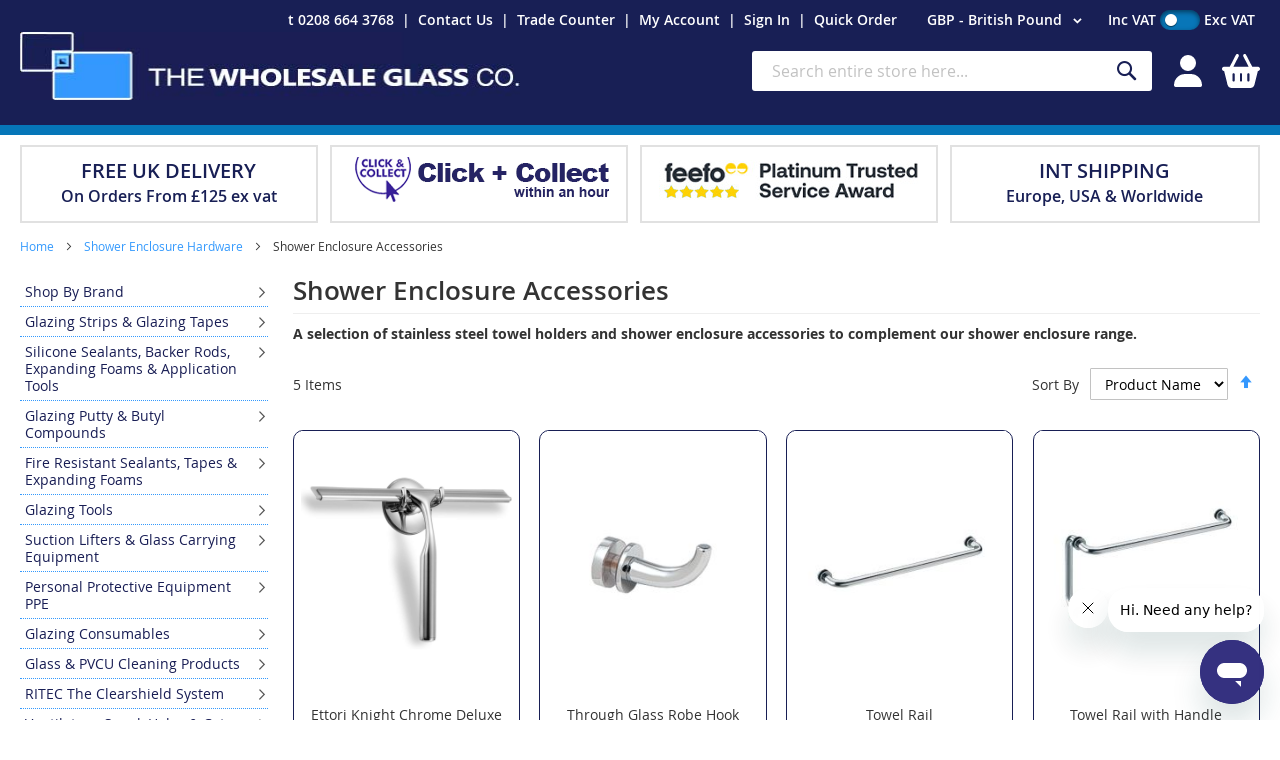

--- FILE ---
content_type: text/html; charset=UTF-8
request_url: https://www.wholesaleglasscompany.co.uk/shop/shower-enclosures-glass-hardware/accessories-shower-glass.html
body_size: 38088
content:
<!doctype html>
<html lang="en">
    <head >
                <meta charset="utf-8"/>
<meta name="title" content="Shower Enclosure Accessories  - The Wholesale Glass Company"/>
<meta name="description" content="Shower enclosure accessories from a leading glass merchant. Buy your glazing accessories in our online shop!"/>
<meta name="robots" content="INDEX,FOLLOW"/>
<meta name="viewport" content="width=device-width, initial-scale=1, maximum-scale=1.0, user-scalable=no"/>
<meta name="format-detection" content="telephone=no"/>
<title>Shower Enclosure Accessories  - The Wholesale Glass Company</title>
<link  rel="stylesheet" type="text/css"  media="all" href="https://www.wholesaleglasscompany.co.uk/shop/pub/static/version1768943705/frontend/wholesaleglass/template-1-1/en_GB/mage/calendar.css" />
<link  rel="stylesheet" type="text/css"  media="all" href="https://www.wholesaleglasscompany.co.uk/shop/pub/static/version1768943705/frontend/wholesaleglass/template-1-1/en_GB/css/styles-m.css" />
<link  rel="stylesheet" type="text/css"  media="all" href="https://www.wholesaleglasscompany.co.uk/shop/pub/static/version1768943705/frontend/wholesaleglass/template-1-1/en_GB/jquery/uppy/dist/uppy-custom.css" />
<link  rel="stylesheet" type="text/css"  media="all" href="https://www.wholesaleglasscompany.co.uk/shop/pub/static/version1768943705/frontend/wholesaleglass/template-1-1/en_GB/Amasty_Label/vendor/tooltipster/css/tooltipster.min.css" />
<link  rel="stylesheet" type="text/css"  media="all" href="https://www.wholesaleglasscompany.co.uk/shop/pub/static/version1768943705/frontend/wholesaleglass/template-1-1/en_GB/Bss_AjaxCart/css/owl.carousel.css" />
<link  rel="stylesheet" type="text/css"  media="all" href="https://www.wholesaleglasscompany.co.uk/shop/pub/static/version1768943705/frontend/wholesaleglass/template-1-1/en_GB/Bss_AjaxCart/css/magnific-popup.css" />
<link  rel="stylesheet" type="text/css"  media="all" href="https://www.wholesaleglasscompany.co.uk/shop/pub/static/version1768943705/frontend/wholesaleglass/template-1-1/en_GB/Mageplaza_Core/css/owl.carousel.css" />
<link  rel="stylesheet" type="text/css"  media="all" href="https://www.wholesaleglasscompany.co.uk/shop/pub/static/version1768943705/frontend/wholesaleglass/template-1-1/en_GB/Mageplaza_Core/css/owl.theme.css" />
<link  rel="stylesheet" type="text/css"  media="all" href="https://www.wholesaleglasscompany.co.uk/shop/pub/static/version1768943705/frontend/wholesaleglass/template-1-1/en_GB/Mageplaza_BannerSlider/css/animate.min.css" />
<link  rel="stylesheet" type="text/css"  media="all" href="https://www.wholesaleglasscompany.co.uk/shop/pub/static/version1768943705/frontend/wholesaleglass/template-1-1/en_GB/Mageplaza_BannerSlider/css/style.css" />
<link  rel="stylesheet" type="text/css"  media="all" href="https://www.wholesaleglasscompany.co.uk/shop/pub/static/version1768943705/frontend/wholesaleglass/template-1-1/en_GB/Magento_Catalog/css/section.css" />
<link  rel="stylesheet" type="text/css"  media="all" href="https://www.wholesaleglasscompany.co.uk/shop/pub/static/version1768943705/frontend/wholesaleglass/template-1-1/en_GB/Magento_LiveSearchProductListing/css/search.css" />
<link  rel="stylesheet" type="text/css"  media="all" href="https://www.wholesaleglasscompany.co.uk/shop/pub/static/version1768943705/frontend/wholesaleglass/template-1-1/en_GB/Anowave_TaxSwitch/css/tax.css" />
<link  rel="stylesheet" type="text/css"  media="screen and (min-width: 768px)" href="https://www.wholesaleglasscompany.co.uk/shop/pub/static/version1768943705/frontend/wholesaleglass/template-1-1/en_GB/css/styles-l.css" />
<link  rel="stylesheet" type="text/css"  media="print" href="https://www.wholesaleglasscompany.co.uk/shop/pub/static/version1768943705/frontend/wholesaleglass/template-1-1/en_GB/css/print.css" />
<link  rel="stylesheet" type="text/css"  media="all" href="https://www.wholesaleglasscompany.co.uk/shop/pub/static/version1768943705/frontend/wholesaleglass/template-1-1/en_GB/css/global.css" />

<link  rel="icon" type="image/x-icon" href="https://www.wholesaleglasscompany.co.uk/shop/pub/media/favicon/stores/1/favicon.png" />
<link  rel="shortcut icon" type="image/x-icon" href="https://www.wholesaleglasscompany.co.uk/shop/pub/media/favicon/stores/1/favicon.png" />
<meta name="p:domain_verify" content="b0e4004f0988b5ec61d66c8698f0e75c"/>





        <!-- Google Tag Manager -->

<!-- End Google Tag Manager -->
    


    </head>
    <body data-container="body"
          data-mage-init='{"loaderAjax": {}, "loader": { "icon": "https://www.wholesaleglasscompany.co.uk/shop/pub/static/version1768943705/frontend/wholesaleglass/template-1-1/en_GB/images/loader-2.gif"}}'
        id="html-body" class="page-with-filter page-products categorypath-shower-enclosures-glass-hardware-accessories-shower-glass category-accessories-shower-glass catalog-category-view page-layout-2columns-left">
        <!-- Google Tag Manager (noscript) -->
<noscript><iframe src="https://www.googletagmanager.com/ns.html?id=GTM-M6JH8MS"
                  height="0" width="0" style="display:none;visibility:hidden"></iframe></noscript>
<!-- End Google Tag Manager (noscript) -->



<div class="cookie-status-message" id="cookie-status">
    The store will not work correctly when cookies are disabled.</div>




    <noscript>
        <div class="message global noscript">
            <div class="content">
                <p>
                    <strong>JavaScript seems to be disabled in your browser.</strong>
                    <span>
                        For the best experience on our site, be sure to turn on Javascript in your browser.                    </span>
                </p>
            </div>
        </div>
    </noscript>

<!-- ko scope: 'company' -->
<div class="message company-warning _hidden" data-bind="css: { _hidden: !isCompanyBlocked() }">
<span>
<!-- ko i18n: 'Your company account is blocked and you cannot place orders. If you have questions, please contact your company administrator.' --><!-- /ko -->
</span>
</div>
<!-- /ko -->

<!-- LAZYIMAGE |catalog_category_view| LAZYIMAGE -->    <style>
        img.lazy {
            background: url([data-uri]) no-repeat;
            background-size: 50px;
            background-position: center;
            width: 100%
        }
    </style>

    

<div class="widget block block-static-block">
    </div>
<div data-bind="scope: 'add_to_requisition_popup'">
    <!-- ko template: getTemplate() --><!-- /ko -->
</div>

<div class="page-wrapper"><header class="page-header"><div class="panel wrapper"><div class="panel header"><ul class="header links"><li class="link wishlist" data-bind="scope: 'wishlist'">
    <a href="https://www.wholesaleglasscompany.co.uk/shop/wishlist/">My Wish List        <!-- ko if: wishlist().counter -->
        <span data-bind="text: wishlist().counter" class="counter qty"></span>
        <!-- /ko -->
    </a>
</li>

<li class="nav item"><a href="https://www.wholesaleglasscompany.co.uk/shop/contact/">t 0208 664 3768</a></li><li class="nav item"><a href="https://www.wholesaleglasscompany.co.uk/shop/contact/">Contact Us</a></li><li class="nav item"><a href="https://www.wholesaleglasscompany.co.uk/shop/trade-counter/">Trade Counter</a></li><li><a href="https://www.wholesaleglasscompany.co.uk/shop/customer/account/" id="idyF8mdWip" >My Account</a></li><li class="link authorization-link" data-label="or">
    <a href="https://www.wholesaleglasscompany.co.uk/shop/customer/account/login/"        >Sign In</a>
</li>
<li><a href="https://www.wholesaleglasscompany.co.uk/shop/quickorder/" id="idahr7zs6X" >Quick Order</a></li>    
                <div class="switcher currency switcher-currency" id="switcher-currency">
        <strong class="label switcher-label"><span>Currency</span></strong>
        <div class="actions dropdown options switcher-options">
            <div class="action toggle switcher-trigger"
                 id="switcher-currency-trigger"
                 data-mage-init='{"dropdown":{}}'
                 data-toggle="dropdown"
                 data-trigger-keypress-button="true">
                <strong class="language-GBP">
                    <span>GBP - British Pound</span>
                </strong>
            </div>
            <ul class="dropdown switcher-dropdown" data-target="dropdown">
                                                                                                <li class="currency-EUR switcher-option">
                            <a href="#" data-post='{"action":"https:\/\/www.wholesaleglasscompany.co.uk\/shop\/directory\/currency\/switch\/","data":{"currency":"EUR","uenc":"aHR0cHM6Ly93d3cud2hvbGVzYWxlZ2xhc3Njb21wYW55LmNvLnVrL3Nob3Avc2hvd2VyLWVuY2xvc3VyZXMtZ2xhc3MtaGFyZHdhcmUvYWNjZXNzb3JpZXMtc2hvd2VyLWdsYXNzLmh0bWw~"}}'>EUR - Euro</a>
                        </li>
                                                                                <li class="currency-USD switcher-option">
                            <a href="#" data-post='{"action":"https:\/\/www.wholesaleglasscompany.co.uk\/shop\/directory\/currency\/switch\/","data":{"currency":"USD","uenc":"aHR0cHM6Ly93d3cud2hvbGVzYWxlZ2xhc3Njb21wYW55LmNvLnVrL3Nob3Avc2hvd2VyLWVuY2xvc3VyZXMtZ2xhc3MtaGFyZHdhcmUvYWNjZXNzb3JpZXMtc2hvd2VyLWdsYXNzLmh0bWw~"}}'>USD - US Dollar</a>
                        </li>
                                                </ul>
        </div>
    </div>
</ul><a class="action skip contentarea"
   href="#contentarea">
    <span>
        Skip to Content    </span>
</a>
</div></div><div class="header content"><span data-action="toggle-nav" class="action nav-toggle"><span>Toggle Nav</span></span>
<a
    class="logo"
    href="https://www.wholesaleglasscompany.co.uk/shop/"
    title=""
    aria-label="store logo">
    <img src="https://www.wholesaleglasscompany.co.uk/shop/pub/media/logo/stores/1/wholesaleglass-logo-1-1.jpg"
         title=""
         alt=""
            width="500"                />
</a>

<div data-block="minicart" class="minicart-wrapper">
    <a class="action showcart" href="https://www.wholesaleglasscompany.co.uk/shop/checkout/cart/"
       data-bind="scope: 'minicart_content'">
        
        <svg xmlns="http://www.w3.org/2000/svg" viewBox="0 0 576 512">
        <path fill="#ffffff" d="M253.3 35.1c6.1-11.8 1.5-26.3-10.2-32.4s-26.3-1.5-32.4 10.2L117.6 192H32c-17.7 0-32 14.3-32 32s14.3 32 32 32L83.9 463.5C91 492 116.6 512 146 512H430c29.4 0 55-20 62.1-48.5L544 256c17.7 0 32-14.3 32-32s-14.3-32-32-32H458.4L365.3 12.9C359.2 1.2 344.7-3.4 332.9 2.7s-16.3 20.6-10.2 32.4L404.3 192H171.7L253.3 35.1zM192 304v96c0 8.8-7.2 16-16 16s-16-7.2-16-16V304c0-8.8 7.2-16 16-16s16 7.2 16 16zm96-16c8.8 0 16 7.2 16 16v96c0 8.8-7.2 16-16 16s-16-7.2-16-16V304c0-8.8 7.2-16 16-16zm128 16v96c0 8.8-7.2 16-16 16s-16-7.2-16-16V304c0-8.8 7.2-16 16-16s16 7.2 16 16z"/></svg>
        
        <span class="text">My Cart</span>
        <span class="counter qty empty"
              data-bind="css: { empty: !!getCartParam('summary_count') == false && !isLoading() },
               blockLoader: isLoading">
            <span class="counter-number">
                <!-- ko if: getCartParam('summary_count') -->
                <!-- ko text: getCartParam('summary_count').toLocaleString(window.LOCALE) --><!-- /ko -->
                <!-- /ko -->
            </span>
            <span class="counter-label">
            <!-- ko if: getCartParam('summary_count') -->
                <!-- ko text: getCartParam('summary_count').toLocaleString(window.LOCALE) --><!-- /ko -->
                <!-- ko i18n: 'items' --><!-- /ko -->
            <!-- /ko -->
            </span>
        </span>
    </a>
            <div class="block block-minicart"
             data-role="dropdownDialog"
             data-mage-init='{"dropdownDialog":{
                "appendTo":"[data-block=minicart]",
                "triggerTarget":".showcart",
                "timeout": "2000",
                "closeOnMouseLeave": false,
                "closeOnEscape": true,
                "triggerClass":"active",
                "parentClass":"active",
                "buttons":[]}}'>
            <div id="minicart-content-wrapper" data-bind="scope: 'minicart_content'">
                <!-- ko template: getTemplate() --><!-- /ko -->
            </div>
                    </div>
            
</div>

<div class="account--icon">
        
<a href="https://www.wholesaleglasscompany.co.uk/shop/customer/account/login/">
    
    <svg xmlns="http://www.w3.org/2000/svg" height="32" width="28" viewBox="0 0 448 512"><!--!Font Awesome Free 6.5.1 by @fontawesome - https://fontawesome.com License - https://fontawesome.com/license/free Copyright 2024 Fonticons, Inc.--><path fill="#ffffff" d="M224 256A128 128 0 1 0 224 0a128 128 0 1 0 0 256zm-45.7 48C79.8 304 0 383.8 0 482.3C0 498.7 13.3 512 29.7 512H418.3c16.4 0 29.7-13.3 29.7-29.7C448 383.8 368.2 304 269.7 304H178.3z"/></svg>
    
    </a>
    
</div> 
<div class="block block-search">
    <div class="block block-title"><strong>Search</strong></div>
    <div class="block block-content">
        <form class="form minisearch" id="search_mini_form"
              action="https://www.wholesaleglasscompany.co.uk/shop/catalogsearch/result/" method="get">
            <div class="field search">
                <label class="label" for="search" data-role="minisearch-label">
                    <span>Search</span>
                </label>
                <div class="control">
                    <input id="search"
                           type="text"
                           name="q"
                           value=""
                           placeholder="Search&#x20;entire&#x20;store&#x20;here..."
                           class="input-text"
                           maxlength="128"
                           role="combobox"
                           aria-haspopup="false"
                           aria-autocomplete="both"
                           autocomplete="off"
                           aria-expanded="false"
                           onchange=""
                           />

                    <div id="search_autocomplete" class="search-autocomplete"></div>

                                    </div>
            </div>
            <div class="actions">
                <button type="submit"
                    title="Search"
                    class="action search"
                    aria-label="Search"
                >
                    <span>Search</span>
                </button>
            </div>
        </form>
    </div>
</div>




	
	<li class="tax--wrapper">
		<form method="post" action="https://www.wholesaleglasscompany.co.uk/shop/taxswitch/index/switch/" data-switcher="true">
			<input type="hidden" name="form_key" value="B0N3cNp16XEgZ4kK" />
			    			    			<input type="hidden" name="tax_display" value=""/>
    			<div class="toggle-wrapper-links">
    				    				<a data-value="2" class="toggle-inc ">Inc VAT</a>
    				<a style="background-color: #0876b8" class="toggle "></a>
    				<a data-value="1" class="toggle-exc ">Exc VAT</a>
    			</div>
    			
						
		</form>
	</li>


</div><div class="widget block block-static-block"><p>Free Click + Collect | Free delivery* when you spend over £125 ex VAT</p></div><div class="header--message--wrapper">
    <div class="panel header">
        <div class="header--message"></div>
    </div>
</div><div class="usp--wrapper">
    <div class="panel header">
        <div class="usp--block"><div data-content-type="html" data-appearance="default" data-element="main" data-decoded="true"><div class="usp-title">FREE UK DELIVERY</div>
<div class="usp-text">On Orders From £125 ex vat</div></div></div>    
        <div class="usp--block"><div data-content-type="html" data-appearance="default" data-element="main" data-decoded="true"><img src="https://www.wholesaleglasscompany.co.uk/shop/pub/media/.renditions/wysiwyg/click_and_collect_1.png" alt="" /></div></div>
        <div class="usp--block"><div data-content-type="html" data-appearance="default" data-element="main" data-decoded="true"><div class="usp-image"><a href="https://www.wholesaleglasscompany.co.uk/shop/feefo"><img src="https://www.wholesaleglasscompany.co.uk/shop/pub/media/.renditions/wysiwyg/feefo-2025_home_page.gif.jpg" alt="" /></a></div></div></div>
        <div class="usp--block"><div data-content-type="html" data-appearance="default" data-element="main" data-decoded="true"><div class="usp-title"><a href="https://www.wholesaleglasscompany.co.uk/shop/international-shipping/">INT SHIPPING</a></div>
<div class="usp-text"><a href="https://www.wholesaleglasscompany.co.uk/shop/international-shipping/">Europe, USA &amp; Worldwide</a></div></div></div>
    </div>
</div></header><div class="breadcrumbs">
    <ul class="items">
                    <li class="item home">
                            <a href="https://www.wholesaleglasscompany.co.uk/shop/"
                   title="Go to Home Page">
                    Home                </a>
                        </li>
                    <li class="item category58">
                            <a href="https://www.wholesaleglasscompany.co.uk/shop/shower-enclosures-glass-hardware.html"
                   title="">
                    Shower Enclosure Hardware                </a>
                        </li>
                    <li class="item category49">
                            <strong>Shower Enclosure Accessories</strong>
                        </li>
            </ul>
</div>
<main id="maincontent" class="page-main"><a id="contentarea" tabindex="-1"></a>
<div class="page messages"><div data-placeholder="messages"></div>
<div data-bind="scope: 'messages'">
    <!-- ko if: cookieMessagesObservable() && cookieMessagesObservable().length > 0 -->
    <div aria-atomic="true" role="alert" class="messages" data-bind="foreach: {
        data: cookieMessagesObservable(), as: 'message'
    }">
        <div data-bind="attr: {
            class: 'message-' + message.type + ' ' + message.type + ' message',
            'data-ui-id': 'message-' + message.type
        }">
            <div data-bind="html: $parent.prepareMessageForHtml(message.text)"></div>
        </div>
    </div>
    <!-- /ko -->

    <div aria-atomic="true" role="alert" class="messages" data-bind="foreach: {
        data: messages().messages, as: 'message'
    }, afterRender: purgeMessages">
        <div data-bind="attr: {
            class: 'message-' + message.type + ' ' + message.type + ' message',
            'data-ui-id': 'message-' + message.type
        }">
            <div data-bind="html: $parent.prepareMessageForHtml(message.text)"></div>
        </div>
    </div>
</div>


</div><div class="columns"><div class="left--column">

    <div class="sections nav-sections">
                <div class="section-items nav-sections-items"
             data-mage-init='{"tabs":{"openedState":"active"}}'>
                                            <div class="section-item-title nav-sections-item-title"
                     data-role="collapsible">
                    <a class="nav-sections-item-switch"
                       data-toggle="switch" href="#store.menu">
                        Menu                    </a>
                </div>
                <div class="section-item-content nav-sections-item-content"
                     id="store.menu"
                     data-role="content">
                    
<nav class="navigation" data-action="navigation">
    <ul data-mage-init='{"menu":{"responsive":true, "expanded":true, "position":{"my":"left top","at":"left bottom"}}}'>
        <li  class="level0 nav-1 category-item first level-top parent"><a href="https://www.wholesaleglasscompany.co.uk/shop/shop-by-brand.html"  class="level-top" ><span>Shop By Brand</span></a><ul class="level0 submenu"><li  class="level1 nav-1-1 category-item first"><a href="https://www.wholesaleglasscompany.co.uk/shop/shop-by-brand/hodgson-sealants-brand-page.html" ><span>Hodgson Sealants</span></a></li><li  class="level1 nav-1-2 category-item"><a href="https://www.wholesaleglasscompany.co.uk/shop/shop-by-brand/briton.html" ><span>Briton</span></a></li><li  class="level1 nav-1-3 category-item"><a href="https://www.wholesaleglasscompany.co.uk/shop/shop-by-brand/colcom-brand-page.html" ><span>Colcom</span></a></li><li  class="level1 nav-1-4 category-item"><a href="https://www.wholesaleglasscompany.co.uk/shop/shop-by-brand/soudal.html" ><span>Soudal</span></a></li><li  class="level1 nav-1-5 category-item"><a href="https://www.wholesaleglasscompany.co.uk/shop/shop-by-brand/toyo-brand-page.html" ><span>Toyo</span></a></li><li  class="level1 nav-1-6 category-item"><a href="https://www.wholesaleglasscompany.co.uk/shop/shop-by-brand/stanley.html" ><span>Stanley</span></a></li><li  class="level1 nav-1-7 category-item"><a href="https://www.wholesaleglasscompany.co.uk/shop/shop-by-brand/bahco.html" ><span>Bahco</span></a></li><li  class="level1 nav-1-8 category-item"><a href="https://www.wholesaleglasscompany.co.uk/shop/shop-by-brand/wera.html" ><span>Wera</span></a></li><li  class="level1 nav-1-9 category-item"><a href="https://www.wholesaleglasscompany.co.uk/shop/shop-by-brand/bondhus.html" ><span>Bondhus</span></a></li><li  class="level1 nav-1-10 category-item"><a href="https://www.wholesaleglasscompany.co.uk/shop/shop-by-brand/silberschnitt-brand-page.html" ><span>Silberschnitt</span></a></li><li  class="level1 nav-1-11 category-item"><a href="https://www.wholesaleglasscompany.co.uk/shop/shop-by-brand/veribor-brand-page.html" ><span>Veribor</span></a></li><li  class="level1 nav-1-12 category-item"><a href="https://www.wholesaleglasscompany.co.uk/shop/shop-by-brand/ritec-brand-page.html" ><span>Ritec</span></a></li><li  class="level1 nav-1-13 category-item"><a href="https://www.wholesaleglasscompany.co.uk/shop/shop-by-brand/rw-simon-air-management-systems-brand-page.html" ><span>R.W. Simon Air Management Systems</span></a></li><li  class="level1 nav-1-14 category-item"><a href="https://www.wholesaleglasscompany.co.uk/shop/shop-by-brand/dorma-brand-page.html" ><span>Dorma</span></a></li><li  class="level1 nav-1-15 category-item"><a href="https://www.wholesaleglasscompany.co.uk/shop/shop-by-brand/axim-brand-page.html" ><span>Axim</span></a></li><li  class="level1 nav-1-16 category-item"><a href="https://www.wholesaleglasscompany.co.uk/shop/shop-by-brand/casma-brand-page.html" ><span>Casma</span></a></li><li  class="level1 nav-1-17 category-item"><a href="https://www.wholesaleglasscompany.co.uk/shop/shop-by-brand/e-cloth.html" ><span>E-Cloth</span></a></li><li  class="level1 nav-1-18 category-item"><a href="https://www.wholesaleglasscompany.co.uk/shop/shop-by-brand/diamantor-brand-page.html" ><span>Diamantor</span></a></li><li  class="level1 nav-1-19 category-item"><a href="https://www.wholesaleglasscompany.co.uk/shop/shop-by-brand/fletcher-terry-co.html" ><span>Fletcher-Terry Co.</span></a></li><li  class="level1 nav-1-20 category-item"><a href="https://www.wholesaleglasscompany.co.uk/shop/shop-by-brand/bohle.html" ><span>Bohle</span></a></li><li  class="level1 nav-1-21 category-item"><a href="https://www.wholesaleglasscompany.co.uk/shop/shop-by-brand/q-railing.html" ><span>Q-Railing</span></a></li><li  class="level1 nav-1-22 category-item"><a href="https://www.wholesaleglasscompany.co.uk/shop/shop-by-brand/kiso-climate-seal-epdm.html" ><span>Kiso Climate Seal (EPDM)</span></a></li><li  class="level1 nav-1-23 category-item last"><a href="https://www.wholesaleglasscompany.co.uk/shop/shop-by-brand/tradetidy.html" ><span>TRADETIDY </span></a></li></ul></li><li  class="level0 nav-2 category-item level-top parent"><a href="https://www.wholesaleglasscompany.co.uk/shop/butyl-glazing-strips-flexistrip-georgian-bar-mounting-tapes.html"  class="level-top" ><span>Glazing Strips &amp; Glazing Tapes</span></a><ul class="level0 submenu"><li  class="level1 nav-2-1 category-item first"><a href="https://www.wholesaleglasscompany.co.uk/shop/butyl-glazing-strips-flexistrip-georgian-bar-mounting-tapes/flexistrip-load-bearing-butyl-glazing-strip.html" ><span>Hodgson Flexistrip - Load Bearing Butyl Glazing Tape</span></a></li><li  class="level1 nav-2-2 category-item"><a href="https://www.wholesaleglasscompany.co.uk/shop/butyl-glazing-strips-flexistrip-georgian-bar-mounting-tapes/foamsekure-xd-security-glazing-foam-tape.html" ><span>Security Glazing Tape</span></a></li><li  class="level1 nav-2-3 category-item"><a href="https://www.wholesaleglasscompany.co.uk/shop/butyl-glazing-strips-flexistrip-georgian-bar-mounting-tapes/foamsekure-bms-georgian-bar-mounting-tape.html" ><span>Georgian Bar Bonding &amp; Trim Mounting Tape</span></a></li><li  class="level1 nav-2-4 category-item parent"><a href="https://www.wholesaleglasscompany.co.uk/shop/butyl-glazing-strips-flexistrip-georgian-bar-mounting-tapes/pre-compressed-tapes.html" ><span>Pre-Compressed Expanding Foam Tapes</span></a><ul class="level1 submenu"><li  class="level2 nav-2-4-1 category-item first last"><a href="https://www.wholesaleglasscompany.co.uk/shop/butyl-glazing-strips-flexistrip-georgian-bar-mounting-tapes/pre-compressed-tapes/soudal-soudaband-pro-bg1-pre-compressed-expanding-foam-tapes.html" ><span>SOUDAL Soudaband PRO BG1 Pre-compressed Expanding Foam Tapes</span></a></li></ul></li><li  class="level1 nav-2-5 category-item"><a href="https://www.wholesaleglasscompany.co.uk/shop/butyl-glazing-strips-flexistrip-georgian-bar-mounting-tapes/epdm-dry-glaze-profile-tape.html" ><span>Kiso 141 Epdm &#039;Dry Glaze&#039; Profile Tape</span></a></li><li  class="level1 nav-2-6 category-item"><a href="https://www.wholesaleglasscompany.co.uk/shop/butyl-glazing-strips-flexistrip-georgian-bar-mounting-tapes/epdm-dry-glaze-profile-tape-with-lip.html" ><span>Kiso 141 Epdm &#039;Dry Glaze&#039; Profile Tape With Lip</span></a></li><li  class="level1 nav-2-7 category-item"><a href="https://www.wholesaleglasscompany.co.uk/shop/butyl-glazing-strips-flexistrip-georgian-bar-mounting-tapes/kiso-epdm-window-door-draught-excluders-weather-strips.html" ><span>Kiso Epdm Window &amp; Door Draught Excluder Weatherstrip</span></a></li><li  class="level1 nav-2-8 category-item"><a href="https://www.wholesaleglasscompany.co.uk/shop/butyl-glazing-strips-flexistrip-georgian-bar-mounting-tapes/intumescent-fire-resistant-glazing-tape.html" ><span>Intumescent Fire Resistant Glazing Tape</span></a></li><li  class="level1 nav-2-9 category-item"><a href="https://www.wholesaleglasscompany.co.uk/shop/butyl-glazing-strips-flexistrip-georgian-bar-mounting-tapes/flashing-tape-1.html" ><span>Flashing Tape</span></a></li><li  class="level1 nav-2-10 category-item last"><a href="https://www.wholesaleglasscompany.co.uk/shop/butyl-glazing-strips-flexistrip-georgian-bar-mounting-tapes/glazing-tapes-accessories.html" ><span>Trimming Knives</span></a></li></ul></li><li  class="level0 nav-3 category-item level-top parent"><a href="https://www.wholesaleglasscompany.co.uk/shop/silicone-glazing-sealants.html"  class="level-top" ><span>Silicone Sealants, Backer Rods, Expanding Foams &amp; Application Tools</span></a><ul class="level0 submenu"><li  class="level1 nav-3-1 category-item first"><a href="https://www.wholesaleglasscompany.co.uk/shop/silicone-glazing-sealants/silfix-u9-glazing-sealant.html" ><span>Hodgson Silfix U9 Low Modulus Silicone Sealant</span></a></li><li  class="level1 nav-3-2 category-item"><a href="https://www.wholesaleglasscompany.co.uk/shop/silicone-glazing-sealants/hodgson-silfix-u7-high-modulus-silicone-sealant.html" ><span>Hodgson Silfix U7 High Modulus Silicone Sealant</span></a></li><li  class="level1 nav-3-3 category-item"><a href="https://www.wholesaleglasscompany.co.uk/shop/silicone-glazing-sealants/soudal-silirubr-2-window-door-sealant.html" ><span>SOUDAL SILIRUB® 2 Window &amp; Door Sealant</span></a></li><li  class="level1 nav-3-4 category-item"><a href="https://www.wholesaleglasscompany.co.uk/shop/silicone-glazing-sealants/ge-ultraglaze-ssg-4000e-silicone-structural-glazing-sealant.html" ><span>Ge Ultraglaze Structural Glazing Sealant</span></a></li><li  class="level1 nav-3-5 category-item"><a href="https://www.wholesaleglasscompany.co.uk/shop/silicone-glazing-sealants/mirror-adhesive-primer.html" ><span>Mirror Adhesive &amp; Porous Surface Primer</span></a></li><li  class="level1 nav-3-6 category-item"><a href="https://www.wholesaleglasscompany.co.uk/shop/silicone-glazing-sealants/splashback-adhesive-and-sealant.html" ><span>Splashback Adhesive &amp; Sealant</span></a></li><li  class="level1 nav-3-7 category-item"><a href="https://www.wholesaleglasscompany.co.uk/shop/silicone-glazing-sealants/hodgson-pu-foam.html" ><span>SOUDAL PU Expanding Foams &amp; Accessories</span></a></li><li  class="level1 nav-3-8 category-item"><a href="https://www.wholesaleglasscompany.co.uk/shop/silicone-glazing-sealants/soudal-fix-all-crystal-sealant.html" ><span>SOUDAL Fix ALL Hybrid Polymer Sealants &amp; Adhesives</span></a></li><li  class="level1 nav-3-9 category-item"><a href="https://www.wholesaleglasscompany.co.uk/shop/silicone-glazing-sealants/hodgson-decorators-caulk.html" ><span>Hodgson Decorator&#039;s Caulk</span></a></li><li  class="level1 nav-3-10 category-item"><a href="https://www.wholesaleglasscompany.co.uk/shop/silicone-glazing-sealants/soudal-window-system-sws.html" ><span>SOUDAL Window System (SWS)</span></a></li><li  class="level1 nav-3-11 category-item"><a href="https://www.wholesaleglasscompany.co.uk/shop/silicone-glazing-sealants/smoothing-spatulas.html" ><span>Silicone Smoothing Spatulas &amp; Jointing Tools</span></a></li><li  class="level1 nav-3-12 category-item"><a href="https://www.wholesaleglasscompany.co.uk/shop/silicone-glazing-sealants/silicone-eater.html" ><span>Silicone Eater &amp; Sealant Remover</span></a></li><li  class="level1 nav-3-13 category-item"><a href="https://www.wholesaleglasscompany.co.uk/shop/silicone-glazing-sealants/skeleton-guns-sealant-application.html" ><span>COX Sealant Guns</span></a></li><li  class="level1 nav-3-14 category-item"><a href="https://www.wholesaleglasscompany.co.uk/shop/silicone-glazing-sealants/silicone-sealants-nozzle-accessories.html" ><span>Silicone Sealants Nozzle Accessories</span></a></li><li  class="level1 nav-3-15 category-item"><a href="https://www.wholesaleglasscompany.co.uk/shop/silicone-glazing-sealants/closed-cell-backer-rod.html" ><span>Closed Cell Backer Rod</span></a></li><li  class="level1 nav-3-16 category-item last"><a href="https://www.wholesaleglasscompany.co.uk/shop/silicone-glazing-sealants/epoxy-adhesives.html" ><span>Epoxy Adhesive &amp; Superglue</span></a></li></ul></li><li  class="level0 nav-4 category-item level-top parent"><a href="https://www.wholesaleglasscompany.co.uk/shop/putties-glazing-compounds.html"  class="level-top" ><span>Glazing Putty &amp; Butyl Compounds</span></a><ul class="level0 submenu"><li  class="level1 nav-4-1 category-item first"><a href="https://www.wholesaleglasscompany.co.uk/shop/putties-glazing-compounds/multipurpose-putty-natural.html" ><span>Hodgson Multipurpose Putty</span></a></li><li  class="level1 nav-4-2 category-item"><a href="https://www.wholesaleglasscompany.co.uk/shop/putties-glazing-compounds/metal-casement-putty-natural.html" ><span>Hodgson Rapid Set Putty</span></a></li><li  class="level1 nav-4-3 category-item"><a href="https://www.wholesaleglasscompany.co.uk/shop/putties-glazing-compounds/butyl-66-glazing-compound-natural.html" ><span>Hodgson Butyl 66 Glazing Compound</span></a></li><li  class="level1 nav-4-4 category-item"><a href="https://www.wholesaleglasscompany.co.uk/shop/putties-glazing-compounds/hodgson-heritage-putty.html" ><span>Hodgson Heritage Putty - Hybrid Sealant</span></a></li><li  class="level1 nav-4-5 category-item"><a href="https://www.wholesaleglasscompany.co.uk/shop/putties-glazing-compounds/patent-knotting.html" ><span>Patent Knotting Solution (Timber Sealer)</span></a></li><li  class="level1 nav-4-6 category-item last"><a href="https://www.wholesaleglasscompany.co.uk/shop/putties-glazing-compounds/putty-knives-hacking-knives-and-accessories.html" ><span>Putty Knives, Hacking Knives &amp; Accessories</span></a></li></ul></li><li  class="level0 nav-5 category-item level-top parent"><a href="https://www.wholesaleglasscompany.co.uk/shop/fire-resistant-glazing-products-intumescent-strip-sealant-intuglaze-firestrip-30.html"  class="level-top" ><span>Fire Resistant Sealants, Tapes &amp; Expanding Foams</span></a><ul class="level0 submenu"><li  class="level1 nav-5-1 category-item first"><a href="https://www.wholesaleglasscompany.co.uk/shop/fire-resistant-glazing-products-intumescent-strip-sealant-intuglaze-firestrip-30/fire-resistant-glazing-sealants.html" ><span>Fire Resistant Glazing Sealant</span></a></li><li  class="level1 nav-5-2 category-item"><a href="https://www.wholesaleglasscompany.co.uk/shop/fire-resistant-glazing-products-intumescent-strip-sealant-intuglaze-firestrip-30/firestrip-30-30-minute-intumescent-glazing-strip.html" ><span>Hodgson Firestrip 30 Intumescent Glazing Tape</span></a></li><li  class="level1 nav-5-3 category-item"><a href="https://www.wholesaleglasscompany.co.uk/shop/fire-resistant-glazing-products-intumescent-strip-sealant-intuglaze-firestrip-30/firestrip-60-60-minute-intumescent-glazing-strip.html" ><span>Hodgson Firestrip 60 Intumescent Glazing Tape</span></a></li><li  class="level1 nav-5-4 category-item last"><a href="https://www.wholesaleglasscompany.co.uk/shop/fire-resistant-glazing-products-intumescent-strip-sealant-intuglaze-firestrip-30/fire-resistant-rate-pu-expanding-foams.html" ><span>SOUDAL Fire Resistant PU Expanding Foams</span></a></li></ul></li><li  class="level0 nav-6 category-item level-top parent"><a href="https://www.wholesaleglasscompany.co.uk/shop/glazing-tools.html"  class="level-top" ><span>Glazing Tools</span></a><ul class="level0 submenu"><li  class="level1 nav-6-1 category-item first parent"><a href="https://www.wholesaleglasscompany.co.uk/shop/glazing-tools/glass-cutting.html" ><span>Glass Cutters</span></a><ul class="level1 submenu"><li  class="level2 nav-6-1-1 category-item first"><a href="https://www.wholesaleglasscompany.co.uk/shop/glazing-tools/glass-cutting/glass-cutters-with-steel-wheels.html" ><span>Glass Cutters With Steel Wheels</span></a></li><li  class="level2 nav-6-1-2 category-item"><a href="https://www.wholesaleglasscompany.co.uk/shop/glazing-tools/glass-cutting/glass-cutters-with-carbide-wheels.html" ><span>Glass Cutters With Carbide Wheels</span></a></li><li  class="level2 nav-6-1-3 category-item"><a href="https://www.wholesaleglasscompany.co.uk/shop/glazing-tools/glass-cutting/glass-cutters-with-integrated-oil-reservoir.html" ><span>Glass Cutters With Carbide Wheels &amp; Integrated Oil Reservoir</span></a></li><li  class="level2 nav-6-1-4 category-item"><a href="https://www.wholesaleglasscompany.co.uk/shop/glazing-tools/glass-cutting/thick-glass-cutters.html" ><span>Thick Glass Cutters</span></a></li><li  class="level2 nav-6-1-5 category-item"><a href="https://www.wholesaleglasscompany.co.uk/shop/glazing-tools/glass-cutting/glass-cutters-for-art-glass.html" ><span>Glass Cutters For Art Glass</span></a></li><li  class="level2 nav-6-1-6 category-item"><a href="https://www.wholesaleglasscompany.co.uk/shop/glazing-tools/glass-cutting/glass-circle-cutters.html" ><span>Glass Circle Cutters</span></a></li><li  class="level2 nav-6-1-7 category-item"><a href="https://www.wholesaleglasscompany.co.uk/shop/glazing-tools/glass-cutting/silberschnitt-speed-cutters.html" ><span>Silberschnitt Speed Cutters</span></a></li><li  class="level2 nav-6-1-8 category-item"><a href="https://www.wholesaleglasscompany.co.uk/shop/glazing-tools/glass-cutting/glass-cutting-fluid.html" ><span>Glass Cutting Fluid</span></a></li><li  class="level2 nav-6-1-9 category-item last"><a href="https://www.wholesaleglasscompany.co.uk/shop/glazing-tools/glass-cutting/glass-cutting-accessories.html" ><span>Glass Cutting Accessories</span></a></li></ul></li><li  class="level1 nav-6-2 category-item"><a href="https://www.wholesaleglasscompany.co.uk/shop/glazing-tools/glass-drills-and-saws.html" ><span>Glass Drills, Glass Saws &amp; Accessories</span></a></li><li  class="level1 nav-6-3 category-item parent"><a href="https://www.wholesaleglasscompany.co.uk/shop/glazing-tools/glass-cutting-squares-and-straight-edges.html" ><span>Glass Cutting Squares, Straight Edges &amp; Shape Templates</span></a><ul class="level1 submenu"><li  class="level2 nav-6-3-1 category-item first"><a href="https://www.wholesaleglasscompany.co.uk/shop/glazing-tools/glass-cutting-squares-and-straight-edges/t-squares.html" ><span>T-Squares</span></a></li><li  class="level2 nav-6-3-2 category-item"><a href="https://www.wholesaleglasscompany.co.uk/shop/glazing-tools/glass-cutting-squares-and-straight-edges/l-squares.html" ><span>L-Squares</span></a></li><li  class="level2 nav-6-3-3 category-item"><a href="https://www.wholesaleglasscompany.co.uk/shop/glazing-tools/glass-cutting-squares-and-straight-edges/straight-edges-with-integrated-suction-cups.html" ><span>Straight Edges With Integrated Suction Pads</span></a></li><li  class="level2 nav-6-3-4 category-item"><a href="https://www.wholesaleglasscompany.co.uk/shop/glazing-tools/glass-cutting-squares-and-straight-edges/glass-cutting-frames.html" ><span>Glass Cutting Frames</span></a></li><li  class="level2 nav-6-3-5 category-item last"><a href="https://www.wholesaleglasscompany.co.uk/shop/glazing-tools/glass-cutting-squares-and-straight-edges/shape-templates.html" ><span>Shape Templates</span></a></li></ul></li><li  class="level1 nav-6-4 category-item"><a href="https://www.wholesaleglasscompany.co.uk/shop/glazing-tools/glass-breaking-pliers.html" ><span>Glass Breaking Pliers &amp; Cut Running Pliers</span></a></li><li  class="level1 nav-6-5 category-item"><a href="https://www.wholesaleglasscompany.co.uk/shop/glazing-tools/glass-grozing-pliers.html" ><span>Glass Grozing Pliers &amp; Stained Glass Pliers</span></a></li><li  class="level1 nav-6-6 category-item"><a href="https://www.wholesaleglasscompany.co.uk/shop/glazing-tools/glass-measuring.html" ><span>Glass Measuring Tools &amp; Glass Analysis Equipment</span></a></li><li  class="level1 nav-6-7 category-item"><a href="https://www.wholesaleglasscompany.co.uk/shop/glazing-tools/glass-hand-tools.html" ><span>Glazing Hand Tools</span></a></li><li  class="level1 nav-6-8 category-item"><a href="https://www.wholesaleglasscompany.co.uk/shop/glazing-tools/glazing-tool-sets-and-tool-bags.html" ><span>Glazing Tool Kits, Tool Bags &amp; Tool Boxes</span></a></li><li  class="level1 nav-6-9 category-item"><a href="https://www.wholesaleglasscompany.co.uk/shop/glazing-tools/stanley-knives-blades-accessories.html" ><span>Stanley Knives, Stanley Blades &amp; Accessories</span></a></li><li  class="level1 nav-6-10 category-item"><a href="https://www.wholesaleglasscompany.co.uk/shop/glazing-tools/point-guns-panel-pins-glazing-clips.html" ><span>Point Guns, Panel Pins &amp; Glazing Clips</span></a></li><li  class="level1 nav-6-11 category-item"><a href="https://www.wholesaleglasscompany.co.uk/shop/glazing-tools/skeleton-guns-sealant-application2.html" ><span>Sealant Guns &amp; Resin Applicator Guns</span></a></li><li  class="level1 nav-6-12 category-item"><a href="https://www.wholesaleglasscompany.co.uk/shop/glazing-tools/handsaws-hacksaws.html" ><span>Handsaws &amp; Hacksaws</span></a></li><li  class="level1 nav-6-13 category-item"><a href="https://www.wholesaleglasscompany.co.uk/shop/glazing-tools/hex-keys.html" ><span>Hex Keys</span></a></li><li  class="level1 nav-6-14 category-item"><a href="https://www.wholesaleglasscompany.co.uk/shop/glazing-tools/screwdrivers-insert-bits-bit-holders.html" ><span>Screwdrivers, Insert Bits &amp; Bit Holders</span></a></li><li  class="level1 nav-6-15 category-item"><a href="https://www.wholesaleglasscompany.co.uk/shop/glazing-tools/drill-bits-drill-bit-sets-accessories.html" ><span>Drill Bits, Drill Bit Sets &amp; Accessories</span></a></li><li  class="level1 nav-6-16 category-item"><a href="https://www.wholesaleglasscompany.co.uk/shop/glazing-tools/files-rasps.html" ><span>Files &amp; Rasps</span></a></li><li  class="level1 nav-6-17 category-item"><a href="https://www.wholesaleglasscompany.co.uk/shop/glazing-tools/lubricating-sprays-oils.html" ><span>Lubricating Sprays &amp; Oils</span></a></li><li  class="level1 nav-6-18 category-item"><a href="https://www.wholesaleglasscompany.co.uk/shop/glazing-tools/dust-sheets.html" ><span>Dust Sheets</span></a></li><li  class="level1 nav-6-19 category-item"><a href="https://www.wholesaleglasscompany.co.uk/shop/glazing-tools/brooms-dustpans-and-brushes.html" ><span>Brooms, Dustpans &amp; Brushes</span></a></li><li  class="level1 nav-6-20 category-item last"><a href="https://www.wholesaleglasscompany.co.uk/shop/glazing-tools/van-workshop-storage.html" ><span>Van &amp; Workshop Storage</span></a></li></ul></li><li  class="level0 nav-7 category-item level-top parent"><a href="https://www.wholesaleglasscompany.co.uk/shop/veribor-suction-lifters.html"  class="level-top" ><span>Suction Lifters &amp; Glass Carrying Equipment</span></a><ul class="level0 submenu"><li  class="level1 nav-7-1 category-item first"><a href="https://www.wholesaleglasscompany.co.uk/shop/veribor-suction-lifters/veribor-single-pad-lever-activated-suction-lifters.html" ><span>VERIBOR Single Cup Lever Activated Suction Lifters</span></a></li><li  class="level1 nav-7-2 category-item"><a href="https://www.wholesaleglasscompany.co.uk/shop/veribor-suction-lifters/veribor-twin-cup-lever-activated-suction-lifters.html" ><span>VERIBOR Twin Cup Lever Activated Suction Lifters</span></a></li><li  class="level1 nav-7-3 category-item"><a href="https://www.wholesaleglasscompany.co.uk/shop/veribor-suction-lifters/veribor-blue-line-lever-activated-suction-lifters.html" ><span>VERIBOR Triple Cup Lever Activated Suction Lifters</span></a></li><li  class="level1 nav-7-4 category-item"><a href="https://www.wholesaleglasscompany.co.uk/shop/veribor-suction-lifters/veribor-blue-line-pump-activated-suction-lifters.html" ><span>VERIBOR Blue Line Pump Activated Suction Lifters</span></a></li><li  class="level1 nav-7-5 category-item"><a href="https://www.wholesaleglasscompany.co.uk/shop/veribor-suction-lifters/wood-s-powr-grip-pump-activated-suction-lifters.html" ><span>WOODS POWR-GRIP Pump Activated Suction Lifters</span></a></li><li  class="level1 nav-7-6 category-item"><a href="https://www.wholesaleglasscompany.co.uk/shop/veribor-suction-lifters/veribor-battery-powered-suction-lifter.html" ><span>VERIBOR Battery Powered Suction Lifters</span></a></li><li  class="level1 nav-7-7 category-item"><a href="https://www.wholesaleglasscompany.co.uk/shop/veribor-suction-lifters/veribor-blue-line-suction-lifter-sets.html" ><span>VERIBOR Blue Line Suction Lifter Sets</span></a></li><li  class="level1 nav-7-8 category-item"><a href="https://www.wholesaleglasscompany.co.uk/shop/veribor-suction-lifters/veribor-seaming-tool.html" ><span>VERIBOR Seaming Tools</span></a></li><li  class="level1 nav-7-9 category-item"><a href="https://www.wholesaleglasscompany.co.uk/shop/veribor-suction-lifters/veribor-suction-lifters-for-windscreens-curved-glass.html" ><span>VERIBOR Suction Lifters For Windscreens &amp; Curved Glass</span></a></li><li  class="level1 nav-7-10 category-item"><a href="https://www.wholesaleglasscompany.co.uk/shop/veribor-suction-lifters/veribor-all-rubber-suction-lifters.html" ><span>VERIBOR All-Rubber Suction Lifters</span></a></li><li  class="level1 nav-7-11 category-item"><a href="https://www.wholesaleglasscompany.co.uk/shop/veribor-suction-lifters/veribor-fixing-aids-suction-lifters.html" ><span>VERIBOR Suction Mounting &amp; Fixing Aids</span></a></li><li  class="level1 nav-7-12 category-item"><a href="https://www.wholesaleglasscompany.co.uk/shop/veribor-suction-lifters/heavy-duty-webbing.html" ><span>Heavy Duty Webbing &amp; Carrying Straps</span></a></li><li  class="level1 nav-7-13 category-item"><a href="https://www.wholesaleglasscompany.co.uk/shop/veribor-suction-lifters/glass-carrying-transport-dolly-tolley.html" ><span>Glass Carrying &amp; Transport Dollies, Trolleys</span></a></li><li  class="level1 nav-7-14 category-item last"><a href="https://www.wholesaleglasscompany.co.uk/shop/veribor-suction-lifters/veribor-blue-line-replacement-parts.html" ><span>Replacement Parts For VERIBOR Blue Line Suction Lifters</span></a></li></ul></li><li  class="level0 nav-8 category-item level-top parent"><a href="https://www.wholesaleglasscompany.co.uk/shop/safety-personal-protective-equipment.html"  class="level-top" ><span>Personal Protective Equipment PPE</span></a><ul class="level0 submenu"><li  class="level1 nav-8-1 category-item first"><a href="https://www.wholesaleglasscompany.co.uk/shop/safety-personal-protective-equipment/protective-gloves.html" ><span>Protective Work Gloves &amp; Hand Protection</span></a></li><li  class="level1 nav-8-2 category-item"><a href="https://www.wholesaleglasscompany.co.uk/shop/safety-personal-protective-equipment/wrist-protection.html" ><span>Wrist &amp; Arm Protection</span></a></li><li  class="level1 nav-8-3 category-item"><a href="https://www.wholesaleglasscompany.co.uk/shop/safety-personal-protective-equipment/work-aprons.html" ><span>Work Aprons</span></a></li><li  class="level1 nav-8-4 category-item"><a href="https://www.wholesaleglasscompany.co.uk/shop/safety-personal-protective-equipment/eye-protection.html" ><span>Eye Protection</span></a></li><li  class="level1 nav-8-5 category-item"><a href="https://www.wholesaleglasscompany.co.uk/shop/safety-personal-protective-equipment/head-protection.html" ><span>Head Protection</span></a></li><li  class="level1 nav-8-6 category-item last"><a href="https://www.wholesaleglasscompany.co.uk/shop/safety-personal-protective-equipment/safety-hazard-tapes.html" ><span>Safety &amp; Hazard Tapes</span></a></li></ul></li><li  class="level0 nav-9 category-item level-top parent"><a href="https://www.wholesaleglasscompany.co.uk/shop/glazing-consumables.html"  class="level-top" ><span>Glazing Consumables</span></a><ul class="level0 submenu"><li  class="level1 nav-9-1 category-item first parent"><a href="https://www.wholesaleglasscompany.co.uk/shop/glazing-consumables/setting-and-distance-blocks.html" ><span>Setting &amp; Distance Blocks</span></a><ul class="level1 submenu"><li  class="level2 nav-9-1-1 category-item first parent"><a href="https://www.wholesaleglasscompany.co.uk/shop/glazing-consumables/setting-and-distance-blocks/wooden-blocks.html" ><span>Wooden Glazing Blocks</span></a><ul class="level2 submenu"><li  class="level3 nav-9-1-1-1 category-item first"><a href="https://www.wholesaleglasscompany.co.uk/shop/glazing-consumables/setting-and-distance-blocks/wooden-blocks/wooden-blocks-width-12mm.html" ><span>Wooden Glazing Blocks - Width 12mm</span></a></li><li  class="level3 nav-9-1-1-2 category-item"><a href="https://www.wholesaleglasscompany.co.uk/shop/glazing-consumables/setting-and-distance-blocks/wooden-blocks/wooden-blocks-width-20mm.html" ><span>Wooden Glazing Blocks - Width 20mm</span></a></li><li  class="level3 nav-9-1-1-3 category-item last"><a href="https://www.wholesaleglasscompany.co.uk/shop/glazing-consumables/setting-and-distance-blocks/wooden-blocks/wooden-blocks-width-28mm.html" ><span>Wooden Glazing Blocks - Width 28mm</span></a></li></ul></li><li  class="level2 nav-9-1-2 category-item parent"><a href="https://www.wholesaleglasscompany.co.uk/shop/glazing-consumables/setting-and-distance-blocks/plastic-blocks.html" ><span>Plastic Glazing Packers</span></a><ul class="level2 submenu"><li  class="level3 nav-9-1-2-1 category-item first"><a href="https://www.wholesaleglasscompany.co.uk/shop/glazing-consumables/setting-and-distance-blocks/plastic-blocks/plastic-blocks-width-20mm.html" ><span>Plastic Blocks - Width 20mm</span></a></li><li  class="level3 nav-9-1-2-2 category-item last"><a href="https://www.wholesaleglasscompany.co.uk/shop/glazing-consumables/setting-and-distance-blocks/plastic-blocks/plastic-blocks-width-28mm.html" ><span>Plastic Blocks - Width 28mm</span></a></li></ul></li><li  class="level2 nav-9-1-3 category-item"><a href="https://www.wholesaleglasscompany.co.uk/shop/glazing-consumables/setting-and-distance-blocks/transparent-plastic-setting-and-distance-blocks.html" ><span>Transparent Plastic Setting &amp; Distance Blocks</span></a></li><li  class="level2 nav-9-1-4 category-item last"><a href="https://www.wholesaleglasscompany.co.uk/shop/glazing-consumables/setting-and-distance-blocks/wooden-wedges.html" ><span>Wooden Wedges</span></a></li></ul></li><li  class="level1 nav-9-2 category-item"><a href="https://www.wholesaleglasscompany.co.uk/shop/glazing-consumables/glass-grinding-tools.html" ><span>Glass Grinding Tools</span></a></li><li  class="level1 nav-9-3 category-item"><a href="https://www.wholesaleglasscompany.co.uk/shop/glazing-consumables/squeegees-window-wipers.html" ><span>Squeegees &amp; Window Wipers</span></a></li><li  class="level1 nav-9-4 category-item"><a href="https://www.wholesaleglasscompany.co.uk/shop/glazing-consumables/glass-scrapers-and-spare-blades.html" ><span>Glass Scrapers &amp; Spare Blades</span></a></li><li  class="level1 nav-9-5 category-item"><a href="https://www.wholesaleglasscompany.co.uk/shop/glazing-consumables/spare-personna-single-edge-blades.html" ><span>Single Edge Blades</span></a></li><li  class="level1 nav-9-6 category-item"><a href="https://www.wholesaleglasscompany.co.uk/shop/glazing-consumables/emergency-repair-films.html" ><span>Emergency Repair Films</span></a></li><li  class="level1 nav-9-7 category-item"><a href="https://www.wholesaleglasscompany.co.uk/shop/glazing-consumables/mirror-backing-foils.html" ><span>Mirror Backing Foils</span></a></li><li  class="level1 nav-9-8 category-item"><a href="https://www.wholesaleglasscompany.co.uk/shop/glazing-consumables/self-adhesive-lead-strips.html" ><span>Self Adhesive Window Lead</span></a></li><li  class="level1 nav-9-9 category-item"><a href="https://www.wholesaleglasscompany.co.uk/shop/glazing-consumables/resilient-pads.html" ><span>Resilient Pads</span></a></li><li  class="level1 nav-9-10 category-item"><a href="https://www.wholesaleglasscompany.co.uk/shop/glazing-consumables/glass-marking-pens-and-pencils.html" ><span>Glass Marking Pens &amp; Pencils</span></a></li><li  class="level1 nav-9-11 category-item"><a href="https://www.wholesaleglasscompany.co.uk/shop/glazing-consumables/rubber-strip-for-glass-floors.html" ><span>Rubber Strip For Glass Floors</span></a></li><li  class="level1 nav-9-12 category-item"><a href="https://www.wholesaleglasscompany.co.uk/shop/glazing-consumables/surface-cleaner.html" ><span>Steel Wool</span></a></li><li  class="level1 nav-9-13 category-item"><a href="https://www.wholesaleglasscompany.co.uk/shop/glazing-consumables/sash-cords.html" ><span>Sash Cords</span></a></li><li  class="level1 nav-9-14 category-item"><a href="https://www.wholesaleglasscompany.co.uk/shop/glazing-consumables/packaging.html" ><span>Glass Packaging Supplies</span></a></li><li  class="level1 nav-9-15 category-item"><a href="https://www.wholesaleglasscompany.co.uk/shop/glazing-consumables/spacer-bars.html" ><span>Spacer Bars</span></a></li><li  class="level1 nav-9-16 category-item last"><a href="https://www.wholesaleglasscompany.co.uk/shop/glazing-consumables/batteries.html" ><span>Batteries </span></a></li></ul></li><li  class="level0 nav-10 category-item level-top parent"><a href="https://www.wholesaleglasscompany.co.uk/shop/glass-pvcu-cleaning-products.html"  class="level-top" ><span>Glass &amp; PVCU Cleaning Products</span></a><ul class="level0 submenu"><li  class="level1 nav-10-1 category-item first"><a href="https://www.wholesaleglasscompany.co.uk/shop/glass-pvcu-cleaning-products/glass-cleaning-products.html" ><span>Glass Cleaning Products</span></a></li><li  class="level1 nav-10-2 category-item"><a href="https://www.wholesaleglasscompany.co.uk/shop/glass-pvcu-cleaning-products/e-cloth-cleaning-products.html" ><span>E-Cloth Microfibre Cleaning Cloths</span></a></li><li  class="level1 nav-10-3 category-item"><a href="https://www.wholesaleglasscompany.co.uk/shop/glass-pvcu-cleaning-products/pvcu-cleaning.html" ><span>PVCu Cleaning Products</span></a></li><li  class="level1 nav-10-4 category-item last"><a href="https://www.wholesaleglasscompany.co.uk/shop/glass-pvcu-cleaning-products/heavy-duty-paper-towels.html" ><span>Industrial Cleaning Wipes &amp; Hand Cleaners</span></a></li></ul></li><li  class="level0 nav-11 category-item level-top parent"><a href="https://www.wholesaleglasscompany.co.uk/shop/ritec-the-clearshield-system.html"  class="level-top" ><span>RITEC The Clearshield System</span></a><ul class="level0 submenu"><li  class="level1 nav-11-1 category-item first"><a href="https://www.wholesaleglasscompany.co.uk/shop/ritec-the-clearshield-system/ritec-the-clearshield-system-glass-renovation.html" ><span>Ritec Glass Surface Renovation Products</span></a></li><li  class="level1 nav-11-2 category-item"><a href="https://www.wholesaleglasscompany.co.uk/shop/ritec-the-clearshield-system/ritec-the-clearshield-system-glass-protection.html" ><span>Ritec Glass Protection Products &#039;The Clearshield System&#039;</span></a></li><li  class="level1 nav-11-3 category-item"><a href="https://www.wholesaleglasscompany.co.uk/shop/ritec-the-clearshield-system/clear-vision-diy-application-kits.html" ><span>Ritec Clear Vision Diy Glass Surface Protection Kits</span></a></li><li  class="level1 nav-11-4 category-item"><a href="https://www.wholesaleglasscompany.co.uk/shop/ritec-the-clearshield-system/ritec-the-clearshield-system-glass-maintenance.html" ><span>Ritec Clearshield &amp; Clear Vision Maintenance Products</span></a></li><li  class="level1 nav-11-5 category-item"><a href="https://www.wholesaleglasscompany.co.uk/shop/ritec-the-clearshield-system/ritec-glass-and-surface-specialist-products.html" ><span>Ritec Glass &amp; Surface Specialist Products</span></a></li><li  class="level1 nav-11-6 category-item last"><a href="https://www.wholesaleglasscompany.co.uk/shop/ritec-the-clearshield-system/ritec-the-clearshield-system-glass-accessories.html" ><span>Ritec Accessories</span></a></li></ul></li><li  class="level0 nav-12 category-item level-top parent"><a href="https://www.wholesaleglasscompany.co.uk/shop/ventilators-vent-a-matic-vent-axia-cat-flaps-staywell.html"  class="level-top" ><span>Ventilators, Speak Holes &amp; Cat Flaps</span></a><ul class="level0 submenu"><li  class="level1 nav-12-1 category-item first"><a href="https://www.wholesaleglasscompany.co.uk/shop/ventilators-vent-a-matic-vent-axia-cat-flaps-staywell/ventilators-vent-a-matic-vent-axia.html" ><span>Vent-A-Matic Static &amp; Rotary Ventilators</span></a></li><li  class="level1 nav-12-2 category-item"><a href="https://www.wholesaleglasscompany.co.uk/shop/ventilators-vent-a-matic-vent-axia-cat-flaps-staywell/melaphone-speech-panel-speak-holes.html" ><span>Speech Panel/Speak Holes</span></a></li><li  class="level1 nav-12-3 category-item last"><a href="https://www.wholesaleglasscompany.co.uk/shop/ventilators-vent-a-matic-vent-axia-cat-flaps-staywell/cat-flaps-staywell.html" ><span>Staywell Cat Flaps</span></a></li></ul></li><li  class="level0 nav-13 category-item level-top parent"><a href="https://www.wholesaleglasscompany.co.uk/shop/shelf-supports.html"  class="level-top" ><span>Glass Shelf Supports</span></a><ul class="level0 submenu"><li  class="level1 nav-13-1 category-item first"><a href="https://www.wholesaleglasscompany.co.uk/shop/shelf-supports/curved-shelf-supports.html" ><span>Curved Adjustable Clamp Glass Shelf Supports</span></a></li><li  class="level1 nav-13-2 category-item"><a href="https://www.wholesaleglasscompany.co.uk/shop/shelf-supports/flat-shelf-supports.html" ><span>Flat Adjustable Clamp Glass Shelf Supports</span></a></li><li  class="level1 nav-13-3 category-item"><a href="https://www.wholesaleglasscompany.co.uk/shop/shelf-supports/stainless-steel-shelf-supports.html" ><span>Glass Shelf Supports</span></a></li><li  class="level1 nav-13-4 category-item"><a href="https://www.wholesaleglasscompany.co.uk/shop/shelf-supports/showcase-shelf-supports.html" ><span>Glass Showcase Shelf Supports</span></a></li><li  class="level1 nav-13-5 category-item last"><a href="https://www.wholesaleglasscompany.co.uk/shop/shelf-supports/aluminium-wall-profile-for-floating-glass-shelves.html" ><span>Aluminium Wall Profile For Floating Glass Shelves</span></a></li></ul></li><li  class="level0 nav-14 category-item level-top parent"><a href="https://www.wholesaleglasscompany.co.uk/shop/cabinet-showcase-furniture.html"  class="level-top" ><span>Cabinet &amp; Showcase Furniture</span></a><ul class="level0 submenu"><li  class="level1 nav-14-1 category-item first"><a href="https://www.wholesaleglasscompany.co.uk/shop/cabinet-showcase-furniture/inset-glass-door-corner-hinges.html" ><span>Pivoting Glass Cabinet Hinges</span></a></li><li  class="level1 nav-14-2 category-item"><a href="https://www.wholesaleglasscompany.co.uk/shop/cabinet-showcase-furniture/clip-on-glass-door-hinges.html" ><span>Clip On Glass Cabinet Hinges</span></a></li><li  class="level1 nav-14-3 category-item"><a href="https://www.wholesaleglasscompany.co.uk/shop/cabinet-showcase-furniture/inset-side-hung-glass-cabinet-door-hinges.html" ><span>Inset And Overlay Glass Cabinet Door Hinges</span></a></li><li  class="level1 nav-14-4 category-item"><a href="https://www.wholesaleglasscompany.co.uk/shop/cabinet-showcase-furniture/inset-glass-cabinet-door-hinges-non-drill.html" ><span>Inset Glass Cabinet Door Hinges - Non Drill</span></a></li><li  class="level1 nav-14-5 category-item"><a href="https://www.wholesaleglasscompany.co.uk/shop/cabinet-showcase-furniture/inset-glass-cabinet-door-pivot-hinges-non-drill.html" ><span>Inset Glass Cabinet Door Pivot Hinges - Non Drill</span></a></li><li  class="level1 nav-14-6 category-item"><a href="https://www.wholesaleglasscompany.co.uk/shop/cabinet-showcase-furniture/glass-door-hinges-with-clamp-plates.html" ><span>Glass Cabinet Hinges With Clamp Plates</span></a></li><li  class="level1 nav-14-7 category-item"><a href="https://www.wholesaleglasscompany.co.uk/shop/cabinet-showcase-furniture/glass-cabinet-door-locks.html" ><span>Glass Cabinet Door Locks</span></a></li><li  class="level1 nav-14-8 category-item"><a href="https://www.wholesaleglasscompany.co.uk/shop/cabinet-showcase-furniture/handles-for-showcase-doors.html" ><span>Handles For Glass Showcase Doors</span></a></li><li  class="level1 nav-14-9 category-item"><a href="https://www.wholesaleglasscompany.co.uk/shop/cabinet-showcase-furniture/sliding-glass-door-fittings.html" ><span>Sliding Glass Display &amp; Showcase Fittings</span></a></li><li  class="level1 nav-14-10 category-item"><a href="https://www.wholesaleglasscompany.co.uk/shop/cabinet-showcase-furniture/vivarium-glass-runners-showcase-fittings.html" ><span>Vivarium Glass Runners &amp; Showcase Fittings</span></a></li><li  class="level1 nav-14-11 category-item last"><a href="https://www.wholesaleglasscompany.co.uk/shop/cabinet-showcase-furniture/accessories-for-glass-showcases.html" ><span>Accessories For Glass Showcases</span></a></li></ul></li><li  class="level0 nav-15 category-item level-top parent"><a href="https://www.wholesaleglasscompany.co.uk/shop/connectors-brackets-standoffs.html"  class="level-top" ><span>Connectors, Brackets &amp; Standoffs</span></a><ul class="level0 submenu"><li  class="level1 nav-15-1 category-item first"><a href="https://www.wholesaleglasscompany.co.uk/shop/connectors-brackets-standoffs/glass-connectors.html" ><span>Glass Connectors</span></a></li><li  class="level1 nav-15-2 category-item"><a href="https://www.wholesaleglasscompany.co.uk/shop/connectors-brackets-standoffs/glass-brackets.html" ><span>Glass Brackets</span></a></li><li  class="level1 nav-15-3 category-item last"><a href="https://www.wholesaleglasscompany.co.uk/shop/connectors-brackets-standoffs/glass-standoffs-single-point-fixings.html" ><span>Glass Standoffs &amp; Single Point Fixings</span></a></li></ul></li><li  class="level0 nav-16 category-item level-top parent"><a href="https://www.wholesaleglasscompany.co.uk/shop/mirror-adhesive-mirror-fixings.html"  class="level-top" ><span>Mirror Trims, Mirror Adhesive, Mirror Fixings &amp; Demister Pads</span></a><ul class="level0 submenu"><li  class="level1 nav-16-1 category-item first"><a href="https://www.wholesaleglasscompany.co.uk/shop/mirror-adhesive-mirror-fixings/mirror-trim.html" ><span>Mirrortrim</span></a></li><li  class="level1 nav-16-2 category-item"><a href="https://www.wholesaleglasscompany.co.uk/shop/mirror-adhesive-mirror-fixings/mirror-adhesive.html" ><span>Mirror Adhesive</span></a></li><li  class="level1 nav-16-3 category-item"><a href="https://www.wholesaleglasscompany.co.uk/shop/mirror-adhesive-mirror-fixings/mirror-screws.html" ><span>Mirror Screws</span></a></li><li  class="level1 nav-16-4 category-item parent"><a href="https://www.wholesaleglasscompany.co.uk/shop/mirror-adhesive-mirror-fixings/mirror-fixing-kits.html" ><span>Concealed Mirror Fixing Kits</span></a><ul class="level1 submenu"><li  class="level2 nav-16-4-1 category-item first"><a href="https://www.wholesaleglasscompany.co.uk/shop/mirror-adhesive-mirror-fixings/mirror-fixing-kits/safeclix-press-button.html" ><span>Safeclix Press Button Mirror Fixing Sets</span></a></li><li  class="level2 nav-16-4-2 category-item"><a href="https://www.wholesaleglasscompany.co.uk/shop/mirror-adhesive-mirror-fixings/mirror-fixing-kits/safemax-magnetic-mirror-fixing-sets.html" ><span>Safemax Magnetic Mirror Fixing Sets</span></a></li><li  class="level2 nav-16-4-3 category-item"><a href="https://www.wholesaleglasscompany.co.uk/shop/mirror-adhesive-mirror-fixings/mirror-fixing-kits/safefix-mirror-fixing-sets.html" ><span>Safefix Mirror Fixing Sets</span></a></li><li  class="level2 nav-16-4-4 category-item last"><a href="https://www.wholesaleglasscompany.co.uk/shop/mirror-adhesive-mirror-fixings/mirror-fixing-kits/concealed-mirror-hanging-devices.html" ><span>Concealed Mirror Hanging Devices</span></a></li></ul></li><li  class="level1 nav-16-5 category-item"><a href="https://www.wholesaleglasscompany.co.uk/shop/mirror-adhesive-mirror-fixings/mirror-clips.html" ><span>Mirror Supporting Clips</span></a></li><li  class="level1 nav-16-6 category-item"><a href="https://www.wholesaleglasscompany.co.uk/shop/mirror-adhesive-mirror-fixings/mirror-adhesive-tape.html" ><span>Mirror Adhesive Tapes</span></a></li><li  class="level1 nav-16-7 category-item last"><a href="https://www.wholesaleglasscompany.co.uk/shop/mirror-adhesive-mirror-fixings/visabel-mirror-demisting-pads.html" ><span>Visabel Mirror Demister Pads</span></a></li></ul></li><li  class="level0 nav-17 category-item level-top parent"><a href="https://www.wholesaleglasscompany.co.uk/shop/shower-enclosures-glass-hardware.html"  class="level-top" ><span>Shower Enclosure Hardware</span></a><ul class="level0 submenu"><li  class="level1 nav-17-1 category-item first parent"><a href="https://www.wholesaleglasscompany.co.uk/shop/shower-enclosures-glass-hardware/shower-door-hinges.html" ><span>Shower Door Hinges</span></a><ul class="level1 submenu"><li  class="level2 nav-17-1-1 category-item first"><a href="https://www.wholesaleglasscompany.co.uk/shop/shower-enclosures-glass-hardware/shower-door-hinges/colcom-8000-series-shower-glass-door-hinges-1.html" ><span>Colcom 8400 Series Shower Hinge</span></a></li><li  class="level2 nav-17-1-2 category-item"><a href="https://www.wholesaleglasscompany.co.uk/shop/shower-enclosures-glass-hardware/shower-door-hinges/colcom-8410-series-shower-door-hinge.html" ><span>Colcom 8410 Series Rising Shower Hinge</span></a></li><li  class="level2 nav-17-1-3 category-item"><a href="https://www.wholesaleglasscompany.co.uk/shop/shower-enclosures-glass-hardware/shower-door-hinges/colcom-8000-series-shower-glass-door-hinges.html" ><span>Colcom 8500 Series Shower Hinge</span></a></li><li  class="level2 nav-17-1-4 category-item"><a href="https://www.wholesaleglasscompany.co.uk/shop/shower-enclosures-glass-hardware/shower-door-hinges/colcom-8500n-series-shower-hinge.html" ><span>Colcom 8500N Series Shower Hinge</span></a></li><li  class="level2 nav-17-1-5 category-item"><a href="https://www.wholesaleglasscompany.co.uk/shop/shower-enclosures-glass-hardware/shower-door-hinges/colcom-8560-series-shower-door-hinge.html" ><span>Colcom 8560 Series Shower Hinge</span></a></li><li  class="level2 nav-17-1-6 category-item"><a href="https://www.wholesaleglasscompany.co.uk/shop/shower-enclosures-glass-hardware/shower-door-hinges/9000-series-shower-glass-door-hinges.html" ><span>9000 Series Marine Shower Hinge</span></a></li><li  class="level2 nav-17-1-7 category-item"><a href="https://www.wholesaleglasscompany.co.uk/shop/shower-enclosures-glass-hardware/shower-door-hinges/corner-pivoting-shower-hinge.html" ><span>CRL Prima Series Corner Pivoting Shower Hinge</span></a></li><li  class="level2 nav-17-1-8 category-item"><a href="https://www.wholesaleglasscompany.co.uk/shop/shower-enclosures-glass-hardware/shower-door-hinges/bilobina-self-closing-shower-door-hinge.html" ><span>Colcom Bilobina Self Closing Hydraulic Shower Hinge</span></a></li><li  class="level2 nav-17-1-9 category-item last"><a href="https://www.wholesaleglasscompany.co.uk/shop/shower-enclosures-glass-hardware/shower-door-hinges/aqua-shower-door-hinge-fixed-sidelight.html" ><span>Aqua Shower Door Hinge &amp; Fixed Sidelight</span></a></li></ul></li><li  class="level1 nav-17-2 category-item parent"><a href="https://www.wholesaleglasscompany.co.uk/shop/shower-enclosures-glass-hardware/shower-sliding-door-systems.html" ><span>Shower Sliding Door Systems</span></a><ul class="level1 submenu"><li  class="level2 nav-17-2-1 category-item first last"><a href="https://www.wholesaleglasscompany.co.uk/shop/shower-enclosures-glass-hardware/shower-sliding-door-systems/colcom-piuma-shower-sliding-door-kits-for-8mm-glass.html" ><span>Colcom PIUMA Shower Sliding Door Kits</span></a></li></ul></li><li  class="level1 nav-17-3 category-item parent"><a href="https://www.wholesaleglasscompany.co.uk/shop/shower-enclosures-glass-hardware/glass-channel-clamps-shower-glass.html" ><span>Shower Glass Channels</span></a><ul class="level1 submenu"><li  class="level2 nav-17-3-1 category-item first"><a href="https://www.wholesaleglasscompany.co.uk/shop/shower-enclosures-glass-hardware/glass-channel-clamps-shower-glass/aluminium-u-channel-for-6mm-glass-shower-screens-section.html" ><span>Aluminium U Channel for 6mm Glass Shower Screens</span></a></li><li  class="level2 nav-17-3-2 category-item"><a href="https://www.wholesaleglasscompany.co.uk/shop/shower-enclosures-glass-hardware/glass-channel-clamps-shower-glass/aluminium-u-channel-for-8mm-glass-shower-screens.html" ><span>Aluminium U Channel for 8mm Glass Shower Screens</span></a></li><li  class="level2 nav-17-3-3 category-item"><a href="https://www.wholesaleglasscompany.co.uk/shop/shower-enclosures-glass-hardware/glass-channel-clamps-shower-glass/aluminium-u-channel-for-10mm-glass-shower-screens.html" ><span>Aluminium U Channel for 10mm Glass Shower Screens</span></a></li><li  class="level2 nav-17-3-4 category-item"><a href="https://www.wholesaleglasscompany.co.uk/shop/shower-enclosures-glass-hardware/glass-channel-clamps-shower-glass/aluminium-u-channel-for-12mm-glass-shower-screens.html" ><span>Aluminium U Channel for 12mm Glass Shower Screens</span></a></li><li  class="level2 nav-17-3-5 category-item"><a href="https://www.wholesaleglasscompany.co.uk/shop/shower-enclosures-glass-hardware/glass-channel-clamps-shower-glass/aluminium-recessed-u-channel-for-glass-shower-screens.html" ><span>Aluminium Recessed U Channel for Glass Shower Screens</span></a></li><li  class="level2 nav-17-3-6 category-item last"><a href="https://www.wholesaleglasscompany.co.uk/shop/shower-enclosures-glass-hardware/glass-channel-clamps-shower-glass/stainless-steel-u-channel-for-glass-shower-screens.html" ><span>Stainless Steel U Channel For Glass Shower Screens</span></a></li></ul></li><li  class="level1 nav-17-4 category-item parent"><a href="https://www.wholesaleglasscompany.co.uk/shop/shower-enclosures-glass-hardware/shower-glass-screen-clamps.html" ><span>Shower Glass Clamps</span></a><ul class="level1 submenu"><li  class="level2 nav-17-4-1 category-item first"><a href="https://www.wholesaleglasscompany.co.uk/shop/shower-enclosures-glass-hardware/shower-glass-screen-clamps/stainless-stelel-shower-glass-clamps.html" ><span>Stainless Steel Shower Glass Clamps</span></a></li><li  class="level2 nav-17-4-2 category-item"><a href="https://www.wholesaleglasscompany.co.uk/shop/shower-enclosures-glass-hardware/shower-glass-screen-clamps/chrome-plated-shower-glass-clamps.html" ><span>Colcom Shower Glass Clamps</span></a></li><li  class="level2 nav-17-4-3 category-item"><a href="https://www.wholesaleglasscompany.co.uk/shop/shower-enclosures-glass-hardware/shower-glass-screen-clamps/notch-in-glass-shower-glass-clamps.html" ><span>CRL Beveled Style Shower Glass Clamps</span></a></li><li  class="level2 nav-17-4-4 category-item last"><a href="https://www.wholesaleglasscompany.co.uk/shop/shower-enclosures-glass-hardware/shower-glass-screen-clamps/non-drill-shower-glass-clamps.html" ><span>Non Drill And Sleeve Over Shower  Glass Clamps</span></a></li></ul></li><li  class="level1 nav-17-5 category-item"><a href="https://www.wholesaleglasscompany.co.uk/shop/shower-enclosures-glass-hardware/walk-in-shower-support-poles.html" ><span>Walk In Shower Support Poles</span></a></li><li  class="level1 nav-17-6 category-item"><a href="https://www.wholesaleglasscompany.co.uk/shop/shower-enclosures-glass-hardware/handles-and-knobsets-shower-glass.html" ><span>Shower Door Handles &amp; Knobsets</span></a></li><li  class="level1 nav-17-7 category-item"><a href="https://www.wholesaleglasscompany.co.uk/shop/shower-enclosures-glass-hardware/indicator-and-privacy-door-locks.html" ><span>Indicator Latches &amp; Bathroom Locks</span></a></li><li  class="level1 nav-17-8 category-item parent"><a href="https://www.wholesaleglasscompany.co.uk/shop/shower-enclosures-glass-hardware/reinforcement-bar-system-shower-glass.html" ><span>Shower Glass Screen Reinforcement Bar System</span></a><ul class="level1 submenu"><li  class="level2 nav-17-8-1 category-item first"><a href="https://www.wholesaleglasscompany.co.uk/shop/shower-enclosures-glass-hardware/reinforcement-bar-system-shower-glass/shower-glass-screen-reinforcement-bar-sets.html" ><span>Shower Glass Screen Reinforcement Bar Sets - Round</span></a></li><li  class="level2 nav-17-8-2 category-item"><a href="https://www.wholesaleglasscompany.co.uk/shop/shower-enclosures-glass-hardware/reinforcement-bar-system-shower-glass/shower-glass-screen-reinforcement-bar-components.html" ><span>Shower Glass Screen Reinforcement Bar Components - Round</span></a></li><li  class="level2 nav-17-8-3 category-item"><a href="https://www.wholesaleglasscompany.co.uk/shop/shower-enclosures-glass-hardware/reinforcement-bar-system-shower-glass/shower-glass-screen-reinforcement-bar-sets-square.html" ><span>Shower Glass Screen Reinforcement Bar Sets - Square</span></a></li><li  class="level2 nav-17-8-4 category-item last"><a href="https://www.wholesaleglasscompany.co.uk/shop/shower-enclosures-glass-hardware/reinforcement-bar-system-shower-glass/shower-glass-screen-reinforcement-bar-components-square.html" ><span>Shower Glass Screen Reinforcement Bar Components - Square</span></a></li></ul></li><li  class="level1 nav-17-9 category-item"><a href="https://www.wholesaleglasscompany.co.uk/shop/shower-enclosures-glass-hardware/seals-wipes-shower-glass.html" ><span>Shower Door Seals, Edge Clips &amp; Wipes</span></a></li><li  class="level1 nav-17-10 category-item"><a href="https://www.wholesaleglasscompany.co.uk/shop/shower-enclosures-glass-hardware/black-shower-enclosure-hardware.html" ><span>Colcom Blackline Shower Enclosure Hardware In Matt Black Ral 9005</span></a></li><li  class="level1 nav-17-11 category-item"><a href="https://www.wholesaleglasscompany.co.uk/shop/shower-enclosures-glass-hardware/gold-finish-shower-enclosure-hardware.html" ><span>Colcom Goldline Shower Enclosure Hardware</span></a></li><li  class="level1 nav-17-12 category-item"><a href="https://www.wholesaleglasscompany.co.uk/shop/shower-enclosures-glass-hardware/imitation-stainless-steel-shower-enclosure-hardware.html" ><span>Colcom Imitation Stainless Steel (ISSLine) Shower Enclosure Hardware</span></a></li><li  class="level1 nav-17-13 category-item last"><a href="https://www.wholesaleglasscompany.co.uk/shop/shower-enclosures-glass-hardware/accessories-shower-glass.html" ><span>Shower Enclosure Accessories</span></a></li></ul></li><li  class="level0 nav-18 category-item level-top parent"><a href="https://www.wholesaleglasscompany.co.uk/shop/balustrade-fittings-toughened-glass.html"  class="level-top" ><span>Glass Balustrade Fittings</span></a><ul class="level0 submenu"><li  class="level1 nav-18-1 category-item first parent"><a href="https://www.wholesaleglasscompany.co.uk/shop/balustrade-fittings-toughened-glass/glass-balustrade-clamps.html" ><span>Balustrade Glass Clamps</span></a><ul class="level1 submenu"><li  class="level2 nav-18-1-1 category-item first"><a href="https://www.wholesaleglasscompany.co.uk/shop/balustrade-fittings-toughened-glass/glass-balustrade-clamps/glass-balustrade-clamps-model-27.html" ><span>Glass Balustrade Clamps - Model 27</span></a></li><li  class="level2 nav-18-1-2 category-item"><a href="https://www.wholesaleglasscompany.co.uk/shop/balustrade-fittings-toughened-glass/glass-balustrade-clamps/glass-balustrade-clamps-model-21.html" ><span>Glass Balustrade Clamps - Model 21</span></a></li><li  class="level2 nav-18-1-3 category-item"><a href="https://www.wholesaleglasscompany.co.uk/shop/balustrade-fittings-toughened-glass/glass-balustrade-clamps/glass-balustrade-clamps-model-25-replaced-model-22.html" ><span>Glass Balustrade Clamps - Model 25</span></a></li><li  class="level2 nav-18-1-4 category-item"><a href="https://www.wholesaleglasscompany.co.uk/shop/balustrade-fittings-toughened-glass/glass-balustrade-clamps/glass-balustrade-clamps-model-23.html" ><span>Glass Balustrade Clamps - Model 23</span></a></li><li  class="level2 nav-18-1-5 category-item"><a href="https://www.wholesaleglasscompany.co.uk/shop/balustrade-fittings-toughened-glass/glass-balustrade-clamps/glass-balustrade-clamps-model-24.html" ><span>Glass Balustrade Clamps - Model 24</span></a></li><li  class="level2 nav-18-1-6 category-item"><a href="https://www.wholesaleglasscompany.co.uk/shop/balustrade-fittings-toughened-glass/glass-balustrade-clamps/glass-balustrade-clamps-model-26.html" ><span>Glass Balustrade Clamps - Model 26</span></a></li><li  class="level2 nav-18-1-7 category-item"><a href="https://www.wholesaleglasscompany.co.uk/shop/balustrade-fittings-toughened-glass/glass-balustrade-clamps/glass-balustrade-clamps-model-28.html" ><span>Glass Balustrade Clamps - Model 28</span></a></li><li  class="level2 nav-18-1-8 category-item"><a href="https://www.wholesaleglasscompany.co.uk/shop/balustrade-fittings-toughened-glass/glass-balustrade-clamps/glass-balustrade-clamps-model-42.html" ><span>Glass Balustrade Clamps - Model 42</span></a></li><li  class="level2 nav-18-1-9 category-item"><a href="https://www.wholesaleglasscompany.co.uk/shop/balustrade-fittings-toughened-glass/glass-balustrade-clamps/glass-balustrade-round-clamps-model-44-46.html" ><span>Glass Balustrade Round Clamps - Model 44/46</span></a></li><li  class="level2 nav-18-1-10 category-item"><a href="https://www.wholesaleglasscompany.co.uk/shop/balustrade-fittings-toughened-glass/glass-balustrade-clamps/glass-balustrade-square-clamps-model-51-52.html" ><span>Glass Balustrade Square Clamps - Model 51/52</span></a></li><li  class="level2 nav-18-1-11 category-item last"><a href="https://www.wholesaleglasscompany.co.uk/shop/balustrade-fittings-toughened-glass/glass-balustrade-clamps/balustrade-clamp-fixings.html" ><span>Balustrade Clamp Fixings</span></a></li></ul></li><li  class="level1 nav-18-2 category-item parent"><a href="https://www.wholesaleglasscompany.co.uk/shop/balustrade-fittings-toughened-glass/balustrade-radius-glass-clamps.html" ><span>Balustrade Radius Glass Clamps</span></a><ul class="level1 submenu"><li  class="level2 nav-18-2-1 category-item first"><a href="https://www.wholesaleglasscompany.co.uk/shop/balustrade-fittings-toughened-glass/balustrade-radius-glass-clamps/glass-balustrade-radius-clamps-model-20.html" ><span>Glass Balustrade Radius Clamps - Model 20</span></a></li><li  class="level2 nav-18-2-2 category-item"><a href="https://www.wholesaleglasscompany.co.uk/shop/balustrade-fittings-toughened-glass/balustrade-radius-glass-clamps/glass-balustrade-radius-clamps-model-21.html" ><span>Glass Balustrade Radius Clamps - Model 21</span></a></li><li  class="level2 nav-18-2-3 category-item"><a href="https://www.wholesaleglasscompany.co.uk/shop/balustrade-fittings-toughened-glass/balustrade-radius-glass-clamps/glass-radius-balustrade-clamps-model-22.html" ><span>Glass Balustrade Radius Clamps - Model 22</span></a></li><li  class="level2 nav-18-2-4 category-item"><a href="https://www.wholesaleglasscompany.co.uk/shop/balustrade-fittings-toughened-glass/balustrade-radius-glass-clamps/glass-balustrade-radius-clamps-model-25-replaced-model-22.html" ><span>Glass Balustrade Radius Clamps - Model 25 - Replacing Model 22</span></a></li><li  class="level2 nav-18-2-5 category-item"><a href="https://www.wholesaleglasscompany.co.uk/shop/balustrade-fittings-toughened-glass/balustrade-radius-glass-clamps/glass-balustrade-radius-clamps-model-24.html" ><span>Glass Balustrade Radius Clamps - Model 24</span></a></li><li  class="level2 nav-18-2-6 category-item"><a href="https://www.wholesaleglasscompany.co.uk/shop/balustrade-fittings-toughened-glass/balustrade-radius-glass-clamps/glass-balustrade-radius-clamps-model-26.html" ><span>Glass Balustrade Radius Clamps - Model 26</span></a></li><li  class="level2 nav-18-2-7 category-item"><a href="https://www.wholesaleglasscompany.co.uk/shop/balustrade-fittings-toughened-glass/balustrade-radius-glass-clamps/glass-balustrade-radius-clamps-model-28.html" ><span>Glass Balustrade Radius Clamps - Model 28</span></a></li><li  class="level2 nav-18-2-8 category-item"><a href="https://www.wholesaleglasscompany.co.uk/shop/balustrade-fittings-toughened-glass/balustrade-radius-glass-clamps/glass-balustrade-radius-clamps-model-23.html" ><span>Glass Balustrade Radius Clamps - Model 23</span></a></li><li  class="level2 nav-18-2-9 category-item last"><a href="https://www.wholesaleglasscompany.co.uk/shop/balustrade-fittings-toughened-glass/balustrade-radius-glass-clamps/balustrade-clamp-fixings-1.html" ><span>Balustrade Clamp Fixings</span></a></li></ul></li><li  class="level1 nav-18-3 category-item"><a href="https://www.wholesaleglasscompany.co.uk/shop/balustrade-fittings-toughened-glass/glass-balustrade-connector-clamps.html" ><span>Balustrade Glass Connector Clamps</span></a></li><li  class="level1 nav-18-4 category-item parent"><a href="https://www.wholesaleglasscompany.co.uk/shop/balustrade-fittings-toughened-glass/balustrade-post-system.html" ><span>Balustrade Post System</span></a><ul class="level1 submenu"><li  class="level2 nav-18-4-1 category-item first parent"><a href="https://www.wholesaleglasscompany.co.uk/shop/balustrade-fittings-toughened-glass/balustrade-post-system/round-balustrade-posts-with-clamps-model-25-replacing-model-22.html" ><span>Round Balustrade Posts With Clamps - Model 25 - Replaced Model 22</span></a><ul class="level2 submenu"><li  class="level3 nav-18-4-1-1 category-item first"><a href="https://www.wholesaleglasscompany.co.uk/shop/balustrade-fittings-toughened-glass/balustrade-post-system/round-balustrade-posts-with-clamps-model-25-replacing-model-22/round-balustrade-posts-with-model-22-clamps-indoor-use-1.html" ><span>Round Balustrade Posts With Model 25 Clamps - Indoor Use</span></a></li><li  class="level3 nav-18-4-1-2 category-item last"><a href="https://www.wholesaleglasscompany.co.uk/shop/balustrade-fittings-toughened-glass/balustrade-post-system/round-balustrade-posts-with-clamps-model-25-replacing-model-22/round-balustrade-posts-with-model-22-clamps-outdoor-use-1.html" ><span>Round Balustrade Posts With Model 25 Clamps - Outdoor Use</span></a></li></ul></li><li  class="level2 nav-18-4-2 category-item"><a href="https://www.wholesaleglasscompany.co.uk/shop/balustrade-fittings-toughened-glass/balustrade-post-system/round-balustrade-posts-with-clamps-model-24.html" ><span>Round Balustrade Posts With Clamps - Model 24</span></a></li><li  class="level2 nav-18-4-3 category-item"><a href="https://www.wholesaleglasscompany.co.uk/shop/balustrade-fittings-toughened-glass/balustrade-post-system/round-balustrade-posts-with-clamps-model-26.html" ><span>Round Balustrade Posts With Clamps - Model 26</span></a></li><li  class="level2 nav-18-4-4 category-item parent"><a href="https://www.wholesaleglasscompany.co.uk/shop/balustrade-fittings-toughened-glass/balustrade-post-system/round-balustrade-posts-with-clamps-model-28.html" ><span>Round Balustrade Posts With Clamps - Model 28</span></a><ul class="level2 submenu"><li  class="level3 nav-18-4-4-1 category-item first"><a href="https://www.wholesaleglasscompany.co.uk/shop/balustrade-fittings-toughened-glass/balustrade-post-system/round-balustrade-posts-with-clamps-model-28/round-balustrade-posts-with-model-28-clamps-indoor-use.html" ><span>Round Balustrade Posts With Clamps - Indoor Use</span></a></li><li  class="level3 nav-18-4-4-2 category-item last"><a href="https://www.wholesaleglasscompany.co.uk/shop/balustrade-fittings-toughened-glass/balustrade-post-system/round-balustrade-posts-with-clamps-model-28/round-balustrade-posts-with-model-28-clamps-outdoor-use.html" ><span>Round Balustrade Posts With Clamps - Outdoor Use</span></a></li></ul></li><li  class="level2 nav-18-4-5 category-item last"><a href="https://www.wholesaleglasscompany.co.uk/shop/balustrade-fittings-toughened-glass/balustrade-post-system/round-balustrade-handrails-accessories.html" ><span>Round Balustrade Handrails &amp; Accessories</span></a></li></ul></li><li  class="level1 nav-18-5 category-item"><a href="https://www.wholesaleglasscompany.co.uk/shop/balustrade-fittings-toughened-glass/balustrade-glass-adapters.html" ><span>Balustrade Glass Adapters</span></a></li><li  class="level1 nav-18-6 category-item"><a href="https://www.wholesaleglasscompany.co.uk/shop/balustrade-fittings-toughened-glass/balustrade-glass-adapters-with-base-plate.html" ><span>Balustrade Glass Adapters With Base Plate</span></a></li><li  class="level1 nav-18-7 category-item parent"><a href="https://www.wholesaleglasscompany.co.uk/shop/balustrade-fittings-toughened-glass/juliette-glass-balcony-balustrade-systems.html" ><span>Juliette Glass Balcony Balustrade Systems</span></a><ul class="level1 submenu"><li  class="level2 nav-18-7-1 category-item first"><a href="https://www.wholesaleglasscompany.co.uk/shop/balustrade-fittings-toughened-glass/juliette-glass-balcony-balustrade-systems/glass-adapters-juliette-balcony-system.html" ><span>Glass Adapters Juliette Balcony System</span></a></li><li  class="level2 nav-18-7-2 category-item"><a href="https://www.wholesaleglasscompany.co.uk/shop/balustrade-fittings-toughened-glass/juliette-glass-balcony-balustrade-systems/glass-railing-juliette-balcony-system.html" ><span>Glass Railing Juliette Balcony System</span></a></li><li  class="level2 nav-18-7-3 category-item last"><a href="https://www.wholesaleglasscompany.co.uk/shop/balustrade-fittings-toughened-glass/juliette-glass-balcony-balustrade-systems/easy-glass-view-juliette-balcony-system.html" ><span>Easy Glass View Juliette Balcony System</span></a></li></ul></li><li  class="level1 nav-18-8 category-item parent"><a href="https://www.wholesaleglasscompany.co.uk/shop/balustrade-fittings-toughened-glass/frameless-balustrade-system.html" ><span>Frameless Balustrade System</span></a><ul class="level1 submenu"><li  class="level2 nav-18-8-1 category-item first parent"><a href="https://www.wholesaleglasscompany.co.uk/shop/balustrade-fittings-toughened-glass/frameless-balustrade-system/easy-glass-pro-frameless-balustrade-system.html" ><span>Easy Glass Pro Frameless Balustrade System</span></a><ul class="level2 submenu"><li  class="level3 nav-18-8-1-1 category-item first"><a href="https://www.wholesaleglasscompany.co.uk/shop/balustrade-fittings-toughened-glass/frameless-balustrade-system/easy-glass-pro-frameless-balustrade-system/easy-glass-pro-surface-mount-frameless-balustrade-system.html" ><span>Easy Glass Pro Top Mount Frameless Glass Balustrade</span></a></li><li  class="level3 nav-18-8-1-2 category-item"><a href="https://www.wholesaleglasscompany.co.uk/shop/balustrade-fittings-toughened-glass/frameless-balustrade-system/easy-glass-pro-frameless-balustrade-system/easy-glass-pro-f-top-mount-frameless-glass-balustrade.html" ><span>Easy Glass Pro F Top Mount Frameless Glass Balustrade</span></a></li><li  class="level3 nav-18-8-1-3 category-item"><a href="https://www.wholesaleglasscompany.co.uk/shop/balustrade-fittings-toughened-glass/frameless-balustrade-system/easy-glass-pro-frameless-balustrade-system/easy-glass-pro-fascia-mount-frameless-glass-balustrade.html" ><span>Easy Glass Pro Fascia Mount Frameless Glass Balustrade</span></a></li><li  class="level3 nav-18-8-1-4 category-item last"><a href="https://www.wholesaleglasscompany.co.uk/shop/balustrade-fittings-toughened-glass/frameless-balustrade-system/easy-glass-pro-frameless-balustrade-system/easy-glass-pro-y-fascia-mount-frameless-glass-balustrade.html" ><span>Easy Glass Pro Y Fascia Mount Frameless Glass Balustrade</span></a></li></ul></li><li  class="level2 nav-18-8-2 category-item parent"><a href="https://www.wholesaleglasscompany.co.uk/shop/balustrade-fittings-toughened-glass/frameless-balustrade-system/easy-glass-smart-frameless-balustrade-system.html" ><span>Easy Glass Smart Frameless Balustrade System</span></a><ul class="level2 submenu"><li  class="level3 nav-18-8-2-1 category-item first"><a href="https://www.wholesaleglasscompany.co.uk/shop/balustrade-fittings-toughened-glass/frameless-balustrade-system/easy-glass-smart-frameless-balustrade-system/easy-glass-smart-top-mount-frameless-glass-balustrade.html" ><span>Easy Glass Smart Top Mount Frameless Glass Balustrade</span></a></li><li  class="level3 nav-18-8-2-2 category-item last"><a href="https://www.wholesaleglasscompany.co.uk/shop/balustrade-fittings-toughened-glass/frameless-balustrade-system/easy-glass-smart-frameless-balustrade-system/easy-glass-smart-fascia-mount-frameless-glass-balustrade-1.html" ><span>Easy Glass  Smart Fascia Mount Frameless Glass Balustrade</span></a></li></ul></li><li  class="level2 nav-18-8-3 category-item parent"><a href="https://www.wholesaleglasscompany.co.uk/shop/balustrade-fittings-toughened-glass/frameless-balustrade-system/q-railing-easy-glass-prime-frameless-balustrade-system.html" ><span>Q-railing Easy Glass Prime Frameless Balustrade System</span></a><ul class="level2 submenu"><li  class="level3 nav-18-8-3-1 category-item first"><a href="https://www.wholesaleglasscompany.co.uk/shop/balustrade-fittings-toughened-glass/frameless-balustrade-system/q-railing-easy-glass-prime-frameless-balustrade-system/q-railing-easy-glass-prime-top-mount-frameless-glass-balustrade.html" ><span>Q-railing Easy Glass Prime Top Mount Frameless Glass Balustrade</span></a></li><li  class="level3 nav-18-8-3-2 category-item last"><a href="https://www.wholesaleglasscompany.co.uk/shop/balustrade-fittings-toughened-glass/frameless-balustrade-system/q-railing-easy-glass-prime-frameless-balustrade-system/q-railing-easy-glass-prime-fascia-mount-frameless-glass-balustrade.html" ><span>Q-railing Easy Glass Prime Fascia Mount Frameless Glass Balustrade</span></a></li></ul></li><li  class="level2 nav-18-8-4 category-item parent"><a href="https://www.wholesaleglasscompany.co.uk/shop/balustrade-fittings-toughened-glass/frameless-balustrade-system/easy-glass-up-parapet-frameless-glass-balustrade-system.html" ><span>Easy Glass Up - Parapet Frameless Glass Balustrade System</span></a><ul class="level2 submenu"><li  class="level3 nav-18-8-4-1 category-item first"><a href="https://www.wholesaleglasscompany.co.uk/shop/balustrade-fittings-toughened-glass/frameless-balustrade-system/easy-glass-up-parapet-frameless-glass-balustrade-system/easy-glass-up-parapet-top-mount-frameless-glass-balustrade-system.html" ><span>Easy Glass Up - Parapet Top Mount Frameless Glass Balustrade System</span></a></li><li  class="level3 nav-18-8-4-2 category-item last"><a href="https://www.wholesaleglasscompany.co.uk/shop/balustrade-fittings-toughened-glass/frameless-balustrade-system/easy-glass-up-parapet-frameless-glass-balustrade-system/easy-glass-up-parapet-fascia-mount-frameless-glass-balustrade-system.html" ><span>Easy Glass Up - Parapet Fascia Mount Frameless Glass Balustrade System</span></a></li></ul></li><li  class="level2 nav-18-8-5 category-item"><a href="https://www.wholesaleglasscompany.co.uk/shop/balustrade-fittings-toughened-glass/frameless-balustrade-system/easy-glass-wall-floor-to-ceiling-frameless-glass-balustrade-system.html" ><span>Easy Glass Wall - Floor To Ceiling Frameless Glass Balustrade System</span></a></li><li  class="level2 nav-18-8-6 category-item last"><a href="https://www.wholesaleglasscompany.co.uk/shop/balustrade-fittings-toughened-glass/frameless-balustrade-system/balustrade-cap-rails-accessories.html" ><span>Balustrade Cap Rails &amp; Accessories</span></a></li></ul></li><li  class="level1 nav-18-9 category-item"><a href="https://www.wholesaleglasscompany.co.uk/shop/balustrade-fittings-toughened-glass/base-glass-clamp-systems.html" ><span>Glass Spigots &amp; Base Glass Clamps</span></a></li><li  class="level1 nav-18-10 category-item"><a href="https://www.wholesaleglasscompany.co.uk/shop/balustrade-fittings-toughened-glass/anchor-bolt-fixings-for-glass-railing-systems.html" ><span>Stainless Steel Nuts, Washers &amp;  Anchor Bolt Fixings For Glass Railing Systems</span></a></li><li  class="level1 nav-18-11 category-item"><a href="https://www.wholesaleglasscompany.co.uk/shop/balustrade-fittings-toughened-glass/accessories-for-railing-systems.html" ><span>Accessories For Installing &amp; Maintaining Glass Balustrade Systems</span></a></li><li  class="level1 nav-18-12 category-item"><a href="https://www.wholesaleglasscompany.co.uk/shop/balustrade-fittings-toughened-glass/hinges-locks-for-gates-and-balustrade-systems.html" ><span>Hinges &amp; Locks for Gates and Balustrade Systems</span></a></li><li  class="level1 nav-18-13 category-item last"><a href="https://www.wholesaleglasscompany.co.uk/shop/balustrade-fittings-toughened-glass/black-glass-balustrade-fittings.html" ><span>Black Glass Balustrade Fittings</span></a></li></ul></li><li  class="level0 nav-19 category-item level-top parent"><a href="https://www.wholesaleglasscompany.co.uk/shop/mirrortrim-aluminium-profiles-glass-partition-joints.html"  class="level-top" ><span>Aluminium Profiles, Glass Partition Systems, Screen &amp; Desk Dividers</span></a><ul class="level0 submenu"><li  class="level1 nav-19-1 category-item first parent"><a href="https://www.wholesaleglasscompany.co.uk/shop/mirrortrim-aluminium-profiles-glass-partition-joints/aluminium-u-channels.html" ><span>Aluminium U Channels</span></a><ul class="level1 submenu"><li  class="level2 nav-19-1-1 category-item first"><a href="https://www.wholesaleglasscompany.co.uk/shop/mirrortrim-aluminium-profiles-glass-partition-joints/aluminium-u-channels/aluminium-u-channel-for-6mm-glass.html" ><span>Aluminium U Channel For 6mm Glass</span></a></li><li  class="level2 nav-19-1-2 category-item"><a href="https://www.wholesaleglasscompany.co.uk/shop/mirrortrim-aluminium-profiles-glass-partition-joints/aluminium-u-channels/aluminium-u-channel-for-8mm-glass.html" ><span>Aluminium U Channel For 8mm Glass</span></a></li><li  class="level2 nav-19-1-3 category-item"><a href="https://www.wholesaleglasscompany.co.uk/shop/mirrortrim-aluminium-profiles-glass-partition-joints/aluminium-u-channels/aluminium-u-channel-for-10mm-glass.html" ><span>Aluminium U Channel For 10mm Glass</span></a></li><li  class="level2 nav-19-1-4 category-item"><a href="https://www.wholesaleglasscompany.co.uk/shop/mirrortrim-aluminium-profiles-glass-partition-joints/aluminium-u-channels/aluminium-u-channel-for-12mm-glass.html" ><span>Aluminium U Channel For 12mm Glass</span></a></li><li  class="level2 nav-19-1-5 category-item"><a href="https://www.wholesaleglasscompany.co.uk/shop/mirrortrim-aluminium-profiles-glass-partition-joints/aluminium-u-channels/aluminium-recessed-u-channel-for-glass.html" ><span>Aluminium Recessed U Channel For Glass</span></a></li><li  class="level2 nav-19-1-6 category-item"><a href="https://www.wholesaleglasscompany.co.uk/shop/mirrortrim-aluminium-profiles-glass-partition-joints/aluminium-u-channels/stainless-steel-u-channel-for-glass-screens.html" ><span>Stainless Steel U Channel For Glass</span></a></li><li  class="level2 nav-19-1-7 category-item last"><a href="https://www.wholesaleglasscompany.co.uk/shop/mirrortrim-aluminium-profiles-glass-partition-joints/aluminium-u-channels/top-down-u-channel-for-all-glass-shop-fronts.html" ><span>Aluminium U Channel For All Glass Shop Fronts</span></a></li></ul></li><li  class="level1 nav-19-2 category-item"><a href="https://www.wholesaleglasscompany.co.uk/shop/mirrortrim-aluminium-profiles-glass-partition-joints/aluminium-profiles.html" ><span>Aluminium Angles</span></a></li><li  class="level1 nav-19-3 category-item"><a href="https://www.wholesaleglasscompany.co.uk/shop/mirrortrim-aluminium-profiles-glass-partition-joints/colcom-glass-partition-channels.html" ><span>Colcom Glass Partition Channels</span></a></li><li  class="level1 nav-19-4 category-item"><a href="https://www.wholesaleglasscompany.co.uk/shop/mirrortrim-aluminium-profiles-glass-partition-joints/colcom-glass-partition-door-frames.html" ><span>Colcom Glass Door Frames</span></a></li><li  class="level1 nav-19-5 category-item"><a href="https://www.wholesaleglasscompany.co.uk/shop/mirrortrim-aluminium-profiles-glass-partition-joints/glass-partition-dry-joints.html" ><span>G2G Glass Partition Joints</span></a></li><li  class="level1 nav-19-6 category-item"><a href="https://www.wholesaleglasscompany.co.uk/shop/mirrortrim-aluminium-profiles-glass-partition-joints/g2g-drop-down-door-seal.html" ><span>G2G Drop Down Door Seal</span></a></li><li  class="level1 nav-19-7 category-item last parent"><a href="https://www.wholesaleglasscompany.co.uk/shop/mirrortrim-aluminium-profiles-glass-partition-joints/screen-desk-dividers.html" ><span>Screen &amp; Desk Dividers</span></a><ul class="level1 submenu"><li  class="level2 nav-19-7-1 category-item first"><a href="https://www.wholesaleglasscompany.co.uk/shop/mirrortrim-aluminium-profiles-glass-partition-joints/screen-desk-dividers/vetroscreen-desk-dividers.html" ><span>Vetroscreen Fixed Desk Divider Screens</span></a></li><li  class="level2 nav-19-7-2 category-item"><a href="https://www.wholesaleglasscompany.co.uk/shop/mirrortrim-aluminium-profiles-glass-partition-joints/screen-desk-dividers/portable-desk-divider-screen.html" ><span>Portable Partition Desk Divider Screens</span></a></li><li  class="level2 nav-19-7-3 category-item last"><a href="https://www.wholesaleglasscompany.co.uk/shop/mirrortrim-aluminium-profiles-glass-partition-joints/screen-desk-dividers/moveable-partition-divider-screens.html" ><span>Moveable Partition Screens</span></a></li></ul></li></ul></li><li  class="level0 nav-20 category-item level-top parent"><a href="https://www.wholesaleglasscompany.co.uk/shop/internal-glass-door-hinges.html"  class="level-top" ><span>Glass Door Hinges</span></a><ul class="level0 submenu"><li  class="level1 nav-20-1 category-item first"><a href="https://www.wholesaleglasscompany.co.uk/shop/internal-glass-door-hinges/casma-quadra-claustra-glass-door-hinges.html" ><span>Casma Glass Door Hinges</span></a></li><li  class="level1 nav-20-2 category-item"><a href="https://www.wholesaleglasscompany.co.uk/shop/internal-glass-door-hinges/colcom-8700-clicking-door-hinge.html" ><span>Colcom 8700 Series Self Centering Glass Door Hinge</span></a></li><li  class="level1 nav-20-3 category-item"><a href="https://www.wholesaleglasscompany.co.uk/shop/internal-glass-door-hinges/biloba-self-closing-hinges.html" ><span>Colcom Biloba Self Closing Hydraulic Glass Door Hinge</span></a></li><li  class="level1 nav-20-4 category-item"><a href="https://www.wholesaleglasscompany.co.uk/shop/internal-glass-door-hinges/biloba-bt-series-self-closing-hydraulic-glass-door-hinge.html" ><span>Colcom Biloba BT Series Self Closing Hydraulic Glass Door Hinge</span></a></li><li  class="level1 nav-20-5 category-item"><a href="https://www.wholesaleglasscompany.co.uk/shop/internal-glass-door-hinges/unica-self-closing-hydraulic-door-hinges2.html" ><span>Colcom Biloba Unica &amp; Duo Self Closing Hydraulic Glass Patch Fittings</span></a></li><li  class="level1 nav-20-6 category-item"><a href="https://www.wholesaleglasscompany.co.uk/shop/internal-glass-door-hinges/colcom-evo-self-closing-hydraulic-glass-door-hinge.html" ><span>Colcom Biloba Evo Self Closing Hydraulic Glass Door Hinges</span></a></li><li  class="level1 nav-20-7 category-item last"><a href="https://www.wholesaleglasscompany.co.uk/shop/internal-glass-door-hinges/triloba-self-closing-hydraulic-door-hinges.html" ><span>Colcom Triloba Self Closing Hydraulic Glass Door Hinge</span></a></li></ul></li><li  class="level0 nav-21 category-item level-top parent"><a href="https://www.wholesaleglasscompany.co.uk/shop/glass-sliding-door-systems.html"  class="level-top" ><span>Glass Sliding Door Systems</span></a><ul class="level0 submenu"><li  class="level1 nav-21-1 category-item first"><a href="https://www.wholesaleglasscompany.co.uk/shop/glass-sliding-door-systems/colcom-fluido-70-single-sliding-door-kit.html" ><span>Colcom Fluido+ 70 Single Glass Sliding Door Kits</span></a></li><li  class="level1 nav-21-2 category-item"><a href="https://www.wholesaleglasscompany.co.uk/shop/glass-sliding-door-systems/colcom-fluido-70-double-glass-sliding-door-kits.html" ><span>Colcom Fluido+ 70 Double Glass Sliding Door Kits</span></a></li><li  class="level1 nav-21-3 category-item"><a href="https://www.wholesaleglasscompany.co.uk/shop/glass-sliding-door-systems/colcom-fluido-components-accessories.html" ><span>Colcom Fluido+ Components &amp; Accessories</span></a></li><li  class="level1 nav-21-4 category-item last"><a href="https://www.wholesaleglasscompany.co.uk/shop/glass-sliding-door-systems/colcom-sliding-door-handles-locks.html" ><span>Colcom Fluido+ Glass Sliding Door Handles &amp; Locks</span></a></li></ul></li><li  class="level0 nav-22 category-item level-top parent"><a href="https://www.wholesaleglasscompany.co.uk/shop/glass-door-handles-locks.html"  class="level-top" ><span>Glass Door Handles, Locks &amp; Accessories</span></a><ul class="level0 submenu"><li  class="level1 nav-22-1 category-item first parent"><a href="https://www.wholesaleglasscompany.co.uk/shop/glass-door-handles-locks/pull-handles.html" ><span>Pull Handles</span></a><ul class="level1 submenu"><li  class="level2 nav-22-1-1 category-item first"><a href="https://www.wholesaleglasscompany.co.uk/shop/glass-door-handles-locks/pull-handles/guardsman-handles.html" ><span>Guardsman Handles</span></a></li><li  class="level2 nav-22-1-2 category-item"><a href="https://www.wholesaleglasscompany.co.uk/shop/glass-door-handles-locks/pull-handles/d-handles.html" ><span>D Handles</span></a></li><li  class="level2 nav-22-1-3 category-item"><a href="https://www.wholesaleglasscompany.co.uk/shop/glass-door-handles-locks/pull-handles/cranked-handles.html" ><span>Cranked Handles</span></a></li><li  class="level2 nav-22-1-4 category-item"><a href="https://www.wholesaleglasscompany.co.uk/shop/glass-door-handles-locks/pull-handles/guardsman-handles-with-locking-system.html" ><span>Colcom &#039;Guardsman&#039; Style Handle With Locking System</span></a></li><li  class="level2 nav-22-1-5 category-item last"><a href="https://www.wholesaleglasscompany.co.uk/shop/glass-door-handles-locks/pull-handles/aluminium-finsh-handles.html" ><span>Aluminium Handles</span></a></li></ul></li><li  class="level1 nav-22-2 category-item parent"><a href="https://www.wholesaleglasscompany.co.uk/shop/glass-door-handles-locks/latch-handles.html" ><span>Casma Quadra &amp; Claustra Latch Handles</span></a><ul class="level1 submenu"><li  class="level2 nav-22-2-1 category-item first"><a href="https://www.wholesaleglasscompany.co.uk/shop/glass-door-handles-locks/latch-handles/quadra-latches-lock-set.html" ><span>Quadra Latches Lock Set</span></a></li><li  class="level2 nav-22-2-2 category-item"><a href="https://www.wholesaleglasscompany.co.uk/shop/glass-door-handles-locks/latch-handles/claustra-latches-lock-set.html" ><span>Claustra Latches Lock Set</span></a></li><li  class="level2 nav-22-2-3 category-item"><a href="https://www.wholesaleglasscompany.co.uk/shop/glass-door-handles-locks/latch-handles/quadra-latch-sets.html" ><span>Quadra Latches (Body Only)</span></a></li><li  class="level2 nav-22-2-4 category-item"><a href="https://www.wholesaleglasscompany.co.uk/shop/glass-door-handles-locks/latch-handles/claustra-latch-sets.html" ><span>Claustra Latches (Body Only)</span></a></li><li  class="level2 nav-22-2-5 category-item last"><a href="https://www.wholesaleglasscompany.co.uk/shop/glass-door-handles-locks/latch-handles/latch-set-lever-knob-handles.html" ><span>Latch Set Lever Handles &amp; Knobsets</span></a></li></ul></li><li  class="level1 nav-22-3 category-item"><a href="https://www.wholesaleglasscompany.co.uk/shop/glass-door-handles-locks/heavy-duty-latch-sets.html" ><span>Heavy Duty Latch Sets</span></a></li><li  class="level1 nav-22-4 category-item"><a href="https://www.wholesaleglasscompany.co.uk/shop/glass-door-handles-locks/sliding-door-handles.html" ><span>Sliding Door Handles &amp; Locks</span></a></li><li  class="level1 nav-22-5 category-item"><a href="https://www.wholesaleglasscompany.co.uk/shop/glass-door-handles-locks/retro-fit-patch-locks-strike-fittings.html" ><span>Retro Fit Patch Locks &amp; Strike Fittings</span></a></li><li  class="level1 nav-22-6 category-item last"><a href="https://www.wholesaleglasscompany.co.uk/shop/glass-door-handles-locks/glass-door-stops-letterplates-and-door-seals.html" ><span>Glass Door Stops, Letterplates &amp; Door Seals</span></a></li></ul></li><li  class="level0 nav-23 category-item level-top parent"><a href="https://www.wholesaleglasscompany.co.uk/shop/dorma-glass-fittings.html"  class="level-top" ><span>DORMA Glass Fittings</span></a><ul class="level0 submenu"><li  class="level1 nav-23-1 category-item first"><a href="https://www.wholesaleglasscompany.co.uk/shop/dorma-glass-fittings/dorma-universal-patch-fittings.html" ><span>DORMA Universal Patch Fittings</span></a></li><li  class="level1 nav-23-2 category-item"><a href="https://www.wholesaleglasscompany.co.uk/shop/dorma-glass-fittings/dorma-universal-patch-fitting-components.html" ><span>DORMA Universal Patch Fitting Components</span></a></li><li  class="level1 nav-23-3 category-item"><a href="https://www.wholesaleglasscompany.co.uk/shop/dorma-glass-fittings/dorma-universal-patch-lock-strike-fittings.html" ><span>DORMA Universal Patch Lock &amp; Strike Fittings</span></a></li><li  class="level1 nav-23-4 category-item"><a href="https://www.wholesaleglasscompany.co.uk/shop/dorma-glass-fittings/dorma-universal-patch-lock-strike-fitting-components.html" ><span>DORMA Universal Patch Lock &amp; Strike Fitting Components</span></a></li><li  class="level1 nav-23-5 category-item last parent"><a href="https://www.wholesaleglasscompany.co.uk/shop/dorma-glass-fittings/dorma-glass-rails.html" ><span>DORMA Glass Door Rails</span></a><ul class="level1 submenu"><li  class="level2 nav-23-5-1 category-item first"><a href="https://www.wholesaleglasscompany.co.uk/shop/dorma-glass-fittings/dorma-glass-rails/dorma-100mm-glass-rails.html" ><span>Dorma 100mm Glass Door Rails</span></a></li><li  class="level2 nav-23-5-2 category-item"><a href="https://www.wholesaleglasscompany.co.uk/shop/dorma-glass-fittings/dorma-glass-rails/dorma-76-5mm-glass-rails.html" ><span>Dorma 76.5mm Glass Door Rails</span></a></li><li  class="level2 nav-23-5-3 category-item"><a href="https://www.wholesaleglasscompany.co.uk/shop/dorma-glass-fittings/dorma-glass-rails/dorma-76-5mm-glass-rail-components.html" ><span>Dorma Glass Door Rail Components</span></a></li><li  class="level2 nav-23-5-4 category-item last"><a href="https://www.wholesaleglasscompany.co.uk/shop/dorma-glass-fittings/dorma-glass-rails/dorma-glass-rail-inserts-straps.html" ><span>Dorma Glass Door Rail Inserts &amp; Straps</span></a></li></ul></li></ul></li><li  class="level0 nav-24 category-item level-top parent"><a href="https://www.wholesaleglasscompany.co.uk/shop/dorma-door-hardware.html"  class="level-top" ><span>DORMA Door Hardware</span></a><ul class="level0 submenu"><li  class="level1 nav-24-1 category-item first parent"><a href="https://www.wholesaleglasscompany.co.uk/shop/dorma-door-hardware/dorma-floor-springs.html" ><span>DORMA Floor Springs</span></a><ul class="level1 submenu"><li  class="level2 nav-24-1-1 category-item first"><a href="https://www.wholesaleglasscompany.co.uk/shop/dorma-door-hardware/dorma-floor-springs/dorma-bts-75v-series-floor-springs.html" ><span>DORMA BTS 75V Series Floor Springs</span></a></li><li  class="level2 nav-24-1-2 category-item"><a href="https://www.wholesaleglasscompany.co.uk/shop/dorma-door-hardware/dorma-floor-springs/dorma-bts-80-series-floor-springs.html" ><span>DORMA BTS 80 Series Floor Springs</span></a></li><li  class="level2 nav-24-1-3 category-item"><a href="https://www.wholesaleglasscompany.co.uk/shop/dorma-door-hardware/dorma-floor-springs/dorma-bts-84-series-floor-springs.html" ><span>DORMA BTS 84 Series Floor Springs</span></a></li><li  class="level2 nav-24-1-4 category-item"><a href="https://www.wholesaleglasscompany.co.uk/shop/dorma-door-hardware/dorma-floor-springs/dorma-floor-spring-spindle-inserts.html" ><span>DORMA Floor Spring Spindle Inserts</span></a></li><li  class="level2 nav-24-1-5 category-item"><a href="https://www.wholesaleglasscompany.co.uk/shop/dorma-door-hardware/dorma-floor-springs/dorma-floor-pivot-bearings.html" ><span>DORMA Floor Pivot Bearings</span></a></li><li  class="level2 nav-24-1-6 category-item last"><a href="https://www.wholesaleglasscompany.co.uk/shop/dorma-door-hardware/dorma-floor-springs/dorma-floor-spring-accessories.html" ><span>DORMA Floor Spring Accessories</span></a></li></ul></li><li  class="level1 nav-24-2 category-item parent"><a href="https://www.wholesaleglasscompany.co.uk/shop/dorma-door-hardware/dorma-transom-closers.html" ><span>DORMA Transom Closers</span></a><ul class="level1 submenu"><li  class="level2 nav-24-2-1 category-item first"><a href="https://www.wholesaleglasscompany.co.uk/shop/dorma-door-hardware/dorma-transom-closers/dorma-rts-series-transom-closers.html" ><span>DORMA RTS 85 Series Transom Closers</span></a></li><li  class="level2 nav-24-2-2 category-item"><a href="https://www.wholesaleglasscompany.co.uk/shop/dorma-door-hardware/dorma-transom-closers/dorma-rts-87-series-transom-closers.html" ><span>DORMA RTS 87 Series Transom Closers</span></a></li><li  class="level2 nav-24-2-3 category-item"><a href="https://www.wholesaleglasscompany.co.uk/shop/dorma-door-hardware/dorma-transom-closers/dorma-rts-series-load-slide-arms.html" ><span>DORMA RTS Series Load &amp; Slide Arms</span></a></li><li  class="level2 nav-24-2-4 category-item"><a href="https://www.wholesaleglasscompany.co.uk/shop/dorma-door-hardware/dorma-transom-closers/dorma-rts-series-bottom-pivots.html" ><span>DORMA RTS Series Bottom Pivots</span></a></li><li  class="level2 nav-24-2-5 category-item last"><a href="https://www.wholesaleglasscompany.co.uk/shop/dorma-door-hardware/dorma-transom-closers/dorma-rts-series-glass-door-bracket.html" ><span>DORMA RTS Series Glass Door Bracket</span></a></li></ul></li><li  class="level1 nav-24-3 category-item last"><a href="https://www.wholesaleglasscompany.co.uk/shop/dorma-door-hardware/dorma-overhead-door-closers.html" ><span>DORMA Overhead Door Closers</span></a></li></ul></li><li  class="level0 nav-25 category-item level-top parent"><a href="https://www.wholesaleglasscompany.co.uk/shop/axim-door-hardware.html"  class="level-top" ><span>Axim Door Hardware</span></a><ul class="level0 submenu"><li  class="level1 nav-25-1 category-item first parent"><a href="https://www.wholesaleglasscompany.co.uk/shop/axim-door-hardware/axim-transom-closers.html" ><span>Axim Series Concealed Transom Closer Kits</span></a><ul class="level1 submenu"><li  class="level2 nav-25-1-1 category-item first"><a href="https://www.wholesaleglasscompany.co.uk/shop/axim-door-hardware/axim-transom-closers/axim-8800-series-transom-closers.html" ><span>Axim 8800 Series Concealed Transom Door Closers</span></a></li><li  class="level2 nav-25-1-2 category-item"><a href="https://www.wholesaleglasscompany.co.uk/shop/axim-door-hardware/axim-transom-closers/axim-9900-universal-series-concealed-transom-door-closers.html" ><span>Axim 9900 Series Universal Concealed Transom Door Closers</span></a></li><li  class="level2 nav-25-1-3 category-item"><a href="https://www.wholesaleglasscompany.co.uk/shop/axim-door-hardware/axim-transom-closers/axim-8800-series-load-slide-arms.html" ><span>Axim 8800 Series Load &amp; Slide Arms</span></a></li><li  class="level2 nav-25-1-4 category-item"><a href="https://www.wholesaleglasscompany.co.uk/shop/axim-door-hardware/axim-transom-closers/axim-8800-series-bottom-pivots.html" ><span>Axim 8800 Series Bottom Pivots</span></a></li><li  class="level2 nav-25-1-5 category-item last"><a href="https://www.wholesaleglasscompany.co.uk/shop/axim-door-hardware/axim-transom-closers/axim-8800-series-glass-door-bracket.html" ><span>Axim 8800 Series Glass Door Bracket</span></a></li></ul></li><li  class="level1 nav-25-2 category-item"><a href="https://www.wholesaleglasscompany.co.uk/shop/axim-door-hardware/axim-extension-flush-bolt-fb6200-series.html" ><span>Axim Flush Bolt FB6200 Series</span></a></li><li  class="level1 nav-25-3 category-item"><a href="https://www.wholesaleglasscompany.co.uk/shop/axim-door-hardware/axim-door-handles.html" ><span>Axim Door Handles &amp; Letterplates</span></a></li><li  class="level1 nav-25-4 category-item"><a href="https://www.wholesaleglasscompany.co.uk/shop/axim-door-hardware/door-threshold-plates.html" ><span>Door Threshold Plates</span></a></li><li  class="level1 nav-25-5 category-item last"><a href="https://www.wholesaleglasscompany.co.uk/shop/axim-door-hardware/axim-panic-hardware.html" ><span>Axim Panic Door Hardware</span></a></li></ul></li><li  class="level0 nav-26 category-item level-top parent"><a href="https://www.wholesaleglasscompany.co.uk/shop/casma-door-hardware.html"  class="level-top" ><span>Casma Door Hardware</span></a><ul class="level0 submenu"><li  class="level1 nav-26-1 category-item first parent"><a href="https://www.wholesaleglasscompany.co.uk/shop/casma-door-hardware/speedy-floor-springs.html" ><span>Speedy Floor Springs</span></a><ul class="level1 submenu"><li  class="level2 nav-26-1-1 category-item first"><a href="https://www.wholesaleglasscompany.co.uk/shop/casma-door-hardware/speedy-floor-springs/speedy-m60-series-floor-springs.html" ><span>Speedy M60 Series Floor Springs</span></a></li><li  class="level2 nav-26-1-2 category-item"><a href="https://www.wholesaleglasscompany.co.uk/shop/casma-door-hardware/speedy-floor-springs/speedy-m25-series-floor-springs.html" ><span>Speedy M25 Series Floor Springs</span></a></li><li  class="level2 nav-26-1-3 category-item"><a href="https://www.wholesaleglasscompany.co.uk/shop/casma-door-hardware/speedy-floor-springs/speedy-ks3000-series-floor-springs.html" ><span>Speedy Ks3000 Series Floor Springs</span></a></li><li  class="level2 nav-26-1-4 category-item last"><a href="https://www.wholesaleglasscompany.co.uk/shop/casma-door-hardware/speedy-floor-springs/casma-floor-spring-accessories.html" ><span>Casma Floor Spring Accessories</span></a></li></ul></li><li  class="level1 nav-26-2 category-item"><a href="https://www.wholesaleglasscompany.co.uk/shop/casma-door-hardware/casma-patch-fittings.html" ><span>Casma Patch Fittings</span></a></li><li  class="level1 nav-26-3 category-item"><a href="https://www.wholesaleglasscompany.co.uk/shop/casma-door-hardware/casma-patch-lock-fittings.html" ><span>Casma Patch Lock &amp; Keep Fittings</span></a></li><li  class="level1 nav-26-4 category-item last parent"><a href="https://www.wholesaleglasscompany.co.uk/shop/casma-door-hardware/casma-glass-door-rails.html" ><span>Casma Glass Door Rails</span></a><ul class="level1 submenu"><li  class="level2 nav-26-4-1 category-item first"><a href="https://www.wholesaleglasscompany.co.uk/shop/casma-door-hardware/casma-glass-door-rails/casma-85mm-top-bottom-door-rails.html" ><span>Casma Top &amp; Bottom Door Rails</span></a></li><li  class="level2 nav-26-4-2 category-item last"><a href="https://www.wholesaleglasscompany.co.uk/shop/casma-door-hardware/casma-glass-door-rails/casma-glass-door-rail-inserts.html" ><span>Casma Glass Door Rail Inserts</span></a></li></ul></li></ul></li><li  class="level0 nav-27 category-item level-top parent"><a href="https://www.wholesaleglasscompany.co.uk/shop/briton-door-hardware.html"  class="level-top" ><span>Briton Door Hardware</span></a><ul class="level0 submenu"><li  class="level1 nav-27-1 category-item first"><a href="https://www.wholesaleglasscompany.co.uk/shop/briton-door-hardware/briton-overhead-door-closers.html" ><span>Briton Overhead Door Closers</span></a></li><li  class="level1 nav-27-2 category-item last"><a href="https://www.wholesaleglasscompany.co.uk/shop/briton-door-hardware/briton-panic-door-hardware.html" ><span>Briton Panic Door Hardware</span></a></li></ul></li><li  class="level0 nav-28 category-item level-top"><a href="https://www.wholesaleglasscompany.co.uk/shop/glass-canopies.html"  class="level-top" ><span>Glass Canopies</span></a></li><li  class="level0 nav-29 category-item level-top"><a href="https://www.wholesaleglasscompany.co.uk/shop/infinity-rooflights.html"  class="level-top" ><span>Infinity Rooflights</span></a></li><li  class="level0 nav-30 category-item level-top parent"><a href="https://www.wholesaleglasscompany.co.uk/shop/window-films-glass-manifestation.html"  class="level-top" ><span>Window Films, Vinyl Films &amp; Glass Manifestation</span></a><ul class="level0 submenu"><li  class="level1 nav-30-1 category-item first"><a href="https://www.wholesaleglasscompany.co.uk/shop/window-films-glass-manifestation/privacy-and-safety-window-films.html" ><span>Privacy And Safety Window Films</span></a></li><li  class="level1 nav-30-2 category-item"><a href="https://www.wholesaleglasscompany.co.uk/shop/window-films-glass-manifestation/solar-control-window-films.html" ><span>Solar Control Window Films</span></a></li><li  class="level1 nav-30-3 category-item"><a href="https://www.wholesaleglasscompany.co.uk/shop/window-films-glass-manifestation/vinyl-window-films.html" ><span>Vinyl Window Films</span></a></li><li  class="level1 nav-30-4 category-item"><a href="https://www.wholesaleglasscompany.co.uk/shop/window-films-glass-manifestation/window-glass-protection-films.html" ><span>Window &amp; Glass Protection Films</span></a></li><li  class="level1 nav-30-5 category-item"><a href="https://www.wholesaleglasscompany.co.uk/shop/window-films-glass-manifestation/glass-decoration-manifestation.html" ><span>Glass Decoration &amp; Manifestation</span></a></li><li  class="level1 nav-30-6 category-item last"><a href="https://www.wholesaleglasscompany.co.uk/shop/window-films-glass-manifestation/application-tools-accessories.html" ><span>Application Tools &amp; Accessories</span></a></li></ul></li><li  class="level0 nav-31 category-item level-top parent"><a href="https://www.wholesaleglasscompany.co.uk/shop/glass-samples.html"  class="level-top" ><span>Glass Samples</span></a><ul class="level0 submenu"><li  class="level1 nav-31-1 category-item first parent"><a href="https://www.wholesaleglasscompany.co.uk/shop/glass-samples/mirror-samples.html" ><span>Mirror Samples</span></a><ul class="level1 submenu"><li  class="level2 nav-31-1-1 category-item first"><a href="https://www.wholesaleglasscompany.co.uk/shop/glass-samples/mirror-samples/regular-mirror-samples.html" ><span>Regular Mirror Samples</span></a></li><li  class="level2 nav-31-1-2 category-item"><a href="https://www.wholesaleglasscompany.co.uk/shop/glass-samples/mirror-samples/tinted-mirror-samples.html" ><span>Tinted Mirror Samples</span></a></li><li  class="level2 nav-31-1-3 category-item last"><a href="https://www.wholesaleglasscompany.co.uk/shop/glass-samples/mirror-samples/antique-mirror-samples.html" ><span>Antique Mirror Samples</span></a></li></ul></li><li  class="level1 nav-31-2 category-item"><a href="https://www.wholesaleglasscompany.co.uk/shop/glass-samples/lacobel-samples.html" ><span>Lacobel Samples</span></a></li><li  class="level1 nav-31-3 category-item parent"><a href="https://www.wholesaleglasscompany.co.uk/shop/glass-samples/float-glass-samples.html" ><span>Float Glass Samples</span></a><ul class="level1 submenu"><li  class="level2 nav-31-3-1 category-item first"><a href="https://www.wholesaleglasscompany.co.uk/shop/glass-samples/float-glass-samples/sandblasted-float-glass-samples.html" ><span>Sandblasted Float Glass Samples</span></a></li><li  class="level2 nav-31-3-2 category-item"><a href="https://www.wholesaleglasscompany.co.uk/shop/glass-samples/float-glass-samples/regular-float-glass-samples.html" ><span>Regular Float Glass Samples</span></a></li><li  class="level2 nav-31-3-3 category-item"><a href="https://www.wholesaleglasscompany.co.uk/shop/glass-samples/float-glass-samples/low-iron-float-glass-samples.html" ><span>Low Iron Float Glass Samples</span></a></li><li  class="level2 nav-31-3-4 category-item last"><a href="https://www.wholesaleglasscompany.co.uk/shop/glass-samples/float-glass-samples/satin-float-glass-samples.html" ><span>Satin Float Glass Samples</span></a></li></ul></li><li  class="level1 nav-31-4 category-item last"><a href="https://www.wholesaleglasscompany.co.uk/shop/glass-samples/pilkington-patterned-samples.html" ><span>Pilkington Patterned Glass Samples</span></a></li></ul></li><li  class="level0 nav-32 category-item level-top"><a href="https://www.wholesaleglasscompany.co.uk/shop/special-offers.html"  class="level-top" ><span>Special Offers</span></a></li><li  class="level0 nav-33 category-item level-top"><a href="https://www.wholesaleglasscompany.co.uk/shop/goldline-fittings-in-polished-gold.html"  class="level-top" ><span>Goldline Fittings In Polished Gold</span></a></li><li  class="level0 nav-34 category-item last level-top"><a href="https://www.wholesaleglasscompany.co.uk/shop/blackline-fittings-in-black-anodised-gloss-matt-black.html"  class="level-top" ><span>Blackline Fittings In Black Anodised, Gloss &amp; Matt Black Ral 9005</span></a></li>            </ul>
</nav>
                </div>
                                            <div class="section-item-title nav-sections-item-title"
                     data-role="collapsible">
                    <a class="nav-sections-item-switch"
                       data-toggle="switch" href="#store.links">
                        Account                    </a>
                </div>
                <div class="section-item-content nav-sections-item-content"
                     id="store.links"
                     data-role="content">
                    <!-- Account links -->                </div>
                                            <div class="section-item-title nav-sections-item-title"
                     data-role="collapsible">
                    <a class="nav-sections-item-switch"
                       data-toggle="switch" href="#store.settings">
                        Settings                    </a>
                </div>
                <div class="section-item-content nav-sections-item-content"
                     id="store.settings"
                     data-role="content">
                                    <div class="switcher currency switcher-currency" id="switcher-currency-nav">
        <strong class="label switcher-label"><span>Currency</span></strong>
        <div class="actions dropdown options switcher-options">
            <div class="action toggle switcher-trigger"
                 id="switcher-currency-trigger-nav"
                 data-mage-init='{"dropdown":{}}'
                 data-toggle="dropdown"
                 data-trigger-keypress-button="true">
                <strong class="language-GBP">
                    <span>GBP - British Pound</span>
                </strong>
            </div>
            <ul class="dropdown switcher-dropdown" data-target="dropdown">
                                                                                                <li class="currency-EUR switcher-option">
                            <a href="#" data-post='{"action":"https:\/\/www.wholesaleglasscompany.co.uk\/shop\/directory\/currency\/switch\/","data":{"currency":"EUR","uenc":"aHR0cHM6Ly93d3cud2hvbGVzYWxlZ2xhc3Njb21wYW55LmNvLnVrL3Nob3Avc2hvd2VyLWVuY2xvc3VyZXMtZ2xhc3MtaGFyZHdhcmUvYWNjZXNzb3JpZXMtc2hvd2VyLWdsYXNzLmh0bWw~"}}'>EUR - Euro</a>
                        </li>
                                                                                <li class="currency-USD switcher-option">
                            <a href="#" data-post='{"action":"https:\/\/www.wholesaleglasscompany.co.uk\/shop\/directory\/currency\/switch\/","data":{"currency":"USD","uenc":"aHR0cHM6Ly93d3cud2hvbGVzYWxlZ2xhc3Njb21wYW55LmNvLnVrL3Nob3Avc2hvd2VyLWVuY2xvc3VyZXMtZ2xhc3MtaGFyZHdhcmUvYWNjZXNzb3JpZXMtc2hvd2VyLWdsYXNzLmh0bWw~"}}'>USD - US Dollar</a>
                        </li>
                                                </ul>
        </div>
    </div>
                </div>
                    </div>
    </div>

    <div class="block block-wishlist" data-bind="scope: 'wishlist'">
        <div class="block-title">
            <strong role="heading" aria-level="2">My Wish List</strong>
            <!-- ko if: wishlist().counter -->
            <span data-bind="text: wishlist().counter" class="counter"></span>
            <!-- /ko -->
        </div>
        <div class="block-content">
            <strong class="subtitle">Last Added Items</strong>
            <!-- ko if: wishlist().counter -->
                <ol class="product-items no-display"
                    id="wishlist-sidebar"
                    data-bind="foreach: wishlist().items, css: {'no-display': null}">
                    <li class="product-item">
                        <div class="product-item-info">
                            <a class="product-item-photo" data-bind="attr: { href: product_url, title: product_name }">
                                <!-- ko template: {name: $data.image.template, data: $data.image} --><!-- /ko -->
                            </a>
                            <div class="product-item-details">
                                <strong class="product-item-name">
                                    <a data-bind="attr: { href: product_url }" class="product-item-link">
                                        <span data-bind="text: product_name"></span>
                                    </a>
                                </strong>
                                <div data-bind="html: product_price"></div>
                                <div class="product-item-actions">
                                    <!-- ko if: product_is_saleable_and_visible -->
                                    <div class="actions-primary">
                                        <!-- ko if: product_has_required_options -->
                                        <a href="#"
                                           data-bind="attr: {'data-post': add_to_cart_params}"
                                           class="action tocart primary">
                                            <span>Add to Cart</span>
                                        </a>
                                        <!-- /ko -->
                                        <!-- ko ifnot: product_has_required_options -->
                                            <button type="button"
                                                    class="action tocart primary"
                                                    data-bind="attr: {'data-post': add_to_cart_params}">
                                                <span>Add to Cart</span>
                                            </button>
                                        <!-- /ko -->
                                    </div>
                                    <!-- /ko -->
                                    <div class="actions-secondary">
                                        <a href="#"  data-bind="attr: {'data-post': delete_item_params}"
                                           title="Remove&#x20;This&#x20;Item"
                                           class="btn-remove action delete">
                                            <span>Remove This Item</span>
                                        </a>
                                    </div>
                                </div>
                            </div>
                        </div>
                    </li>
                </ol>
                <div class="actions-toolbar no-display" data-bind="css: {'no-display': null}">
                    <div class="primary">
                        <a class="action details"
                           href="https://www.wholesaleglasscompany.co.uk/shop/wishlist/"
                           title="Go&#x20;to&#x20;Wish&#x20;List">
                            <span>Go to Wish List</span>
                        </a>
                    </div>
                </div>
            <!-- /ko -->
            <!-- ko ifnot: wishlist().counter -->
                <div class="empty">You have no items in your wish list.</div>
            <!-- /ko -->
        </div>
    </div>

<div class="widget block block-banners" data-bind="scope: 'banner'" data-banner-id="6911c7687f23a0d2bb894fdb57a7764b4635bbefaa6e8f4ea19b4b929997b980" data-types="" data-display-mode="fixed" data-ids="14" data-rotate="" data-store-id="1" data-banner-name="Dynamic&#x20;&#x28;Targeted&#x29;&#x20;-&#x20;Left&#x20;Hand&#x20;Column&#x20;&#x7C;&#x20;Banners" data-banner-status="Enabled">
    <ul class="banner-items" data-bind="afterRender: registerBanner">
        <!-- ko foreach: getItems6911c7687f23a0d2bb894fdb57a7764b4635bbefaa6e8f4ea19b4b929997b980() -->
        <li class="banner-item" data-bind="attr: {'data-banner-id': $data.bannerId}">
            <div class="banner-item-content" data-bind="bindHtml: $data.html"></div>
        </li>
        <!-- /ko -->
    </ul>
</div>

<div class="widget block block-banners" data-bind="scope: 'banner'" data-banner-id="1d02c34a3cf460398cebf2319eb7ffed2a87a172b38c6690a135196c163ca484" data-types="" data-display-mode="fixed" data-ids="12" data-rotate="" data-store-id="1" data-banner-name="Dynamic&#x20;&#x28;Visible&#x20;to&#x20;all&#x29;&#x20;-&#x20;Left&#x20;Hand&#x20;Column&#x20;&#x7C;&#x20;Banners" data-banner-status="Enabled">
    <ul class="banner-items" data-bind="afterRender: registerBanner">
        <!-- ko foreach: getItems1d02c34a3cf460398cebf2319eb7ffed2a87a172b38c6690a135196c163ca484() -->
        <li class="banner-item" data-bind="attr: {'data-banner-id': $data.bannerId}">
            <div class="banner-item-content" data-bind="bindHtml: $data.html"></div>
        </li>
        <!-- /ko -->
    </ul>
</div>

</div><div class="column main"><div class="page-title-wrapper">
    <h1 class="page-title"
         id="page-title-heading"                     aria-labelledby="page-title-heading&#x20;toolbar-amount"
        >
        <span class="base" data-ui-id="page-title-wrapper" >Shower Enclosure Accessories</span>    </h1>
    </div>
    <div class="category-description">
                            <div data-content-type="row" data-appearance="contained" data-element="main">
                <div data-enable-parallax="0" data-parallax-speed="0.5" data-background-images="{}" data-element="inner"
                     style="justify-content: flex-start; display: flex; flex-direction: column;
                     background-position: left top; background-size: cover; background-repeat: no-repeat;
                     background-attachment: scroll; border-style: none; border-width: 1px; border-radius: 0px;
                     margin: 0px 0px 10px; padding: 10px;">
                    <div data-content-type="html" data-appearance="default" data-element="main"
                         style="border-style: none; border-width: 1px; border-radius: 0px; margin: 0px; padding: 0px;">
                        <strong>A selection of stainless steel towel holders and shower enclosure accessories to complement our shower enclosure range.</strong>                    </div>
                </div>
            </div>
            </div>


    
    <div id="livesearch_root"
     data-category-id="49"
     data-currency-symbol="&#xA3;"
     data-magento-edition="Community"
     data-magento-version="2.4.7-p1"
     data-module-version="4.2.0"
>
</div>

<style>
    .column.main {
        min-height: 0px;
    }
    #livesearch_root { display: none;}
</style>






<input name="form_key" type="hidden" value="B0N3cNp16XEgZ4kK" /><div id="authenticationPopup" data-bind="scope:'authenticationPopup', style: {display: 'none'}">
            <!-- ko template: getTemplate() --><!-- /ko -->
        
</div>





                <div class="toolbar toolbar-products" data-mage-init='{"productListToolbarForm":{"mode":"product_list_mode","direction":"product_list_dir","order":"product_list_order","limit":"product_list_limit","modeDefault":"grid","directionDefault":"asc","orderDefault":"name","limitDefault":72,"url":"https:\/\/www.wholesaleglasscompany.co.uk\/shop\/shower-enclosures-glass-hardware\/accessories-shower-glass.html","formKey":"B0N3cNp16XEgZ4kK","post":false}}'>
                                        <div class="modes">
                    </div>
                        <p class="toolbar-amount" id="toolbar-amount">
            <span class="toolbar-number">5</span> Items    </p>
                            <div class="toolbar-sorter sorter">
    <label class="sorter-label" for="sorter">Sort By</label>
    <select id="sorter" data-role="sorter" class="sorter-options">
                    <option value="position"
                                >
                Position            </option>
                    <option value="name"
                                    selected="selected"
                                >
                Product Name            </option>
                    <option value="price"
                                >
                Price            </option>
            </select>
            <a title="Set&#x20;Descending&#x20;Direction"
           href="#"
           class="action sorter-action sort-asc"
           data-role="direction-switcher"
           data-value="desc">
            <span>Set Descending Direction</span>
        </a>
    </div>
                        </div>
    
        <div class="products wrapper grid products-grid">
        <ol class="products list items product-items">
                                    <li class="item product product-item">
                <div class="product-item-info"
                     id="product-item-info_5825"
                     data-container="product-grid">
                                                            <a href="https://www.wholesaleglasscompany.co.uk/shop/ettori-knight-chrome-deluxe-shower-squeegee.html"
                       class="product photo product-item-photo"
                       tabindex="-1">
                        <span class="product-image-container product-image-container-5825">
    <span class="product-image-wrapper">
        <img class="product-image-photo lazy"
                       
	   src="[data-uri]" srcset="" data-src="https://www.wholesaleglasscompany.co.uk/shop/pub/media/catalog/product/cache/1ec909cd1fdaa54a3b36d74e44da09dd/0/8/08ccd1c7-9df6-4fe0-ae37-0f741d42f04f.png"
            loading="lazy"
            width="240"
            height="300"
            alt="Ettori&#x20;Knight&#x20;Chrome&#x20;Deluxe&#x20;Shower&#x20;Squeegee"/></span>
</span>
<style>.product-image-container-5825 {
    width: 240px;
    height: auto;
    aspect-ratio: 240 / 300;
}
.product-image-container-5825 span.product-image-wrapper {
    height: 100%;
    width: 100%;
}
@supports not (aspect-ratio: auto) { 
    .product-image-container-5825 span.product-image-wrapper {
        padding-bottom: 125%;
    }
}</style>                    </a>
                    <div class="product details product-item-details">
                                                <strong class="product name product-item-name">
                            <a class="product-item-link"
                               href="https://www.wholesaleglasscompany.co.uk/shop/ettori-knight-chrome-deluxe-shower-squeegee.html">
                                Ettori Knight Chrome Deluxe Shower Squeegee                            </a>
                        </strong>

                        <div class="feefo-product-list-rating-container">
                            <img alt="Feefo logo" border="0" src="https://api.feefo.com/api/logo?merchantidentifier=the-wholesale-glass-co&amp;vendorref=447&amp;timeFrame=ALL&amp;template=product-page-orange-stars-only-85x18.png&amp;smallonzero=true" title="See what our customers say about this product">
                        </div>

                                                <div class="price-box price-final_price" data-role="priceBox" data-product-id="5825" data-price-box="product-id-5825">


    

<!--  -->


<span class="price-container price-final_price&#x20;tax&#x20;weee" >
        <span  id="price-including-tax-product-price-5825"        data-label="Incl.&#x20;Tax"        data-price-amount="22.200001"
        data-price-type="finalPrice"
        class="price-wrapper price-including-tax"
    ><span class="price">£22.20</span></span>
            

    <span id="price-excluding-tax-product-price-5825"
          data-label="Excl.&#x20;Tax"
          data-price-amount="18.5"
          data-price-type="basePrice"
          class="price-wrapper price-excluding-tax">
        <span class="price">£18.50</span></span>
        </span>


</div>
                        
                        <div class="product-item-inner">
                            <div class="product actions product-item-actions">
                                <div class="actions-primary">
                                    
                             <a class="product-item-link"
                               href="https://www.wholesaleglasscompany.co.uk/shop/ettori-knight-chrome-deluxe-shower-squeegee.html">
                                View Item
                            </a>
 
                                </div>
                                                                                            </div>
                                                    </div>
                    </div>
                </div>
                            </li>
                        <li class="item product product-item">
                <div class="product-item-info"
                     id="product-item-info_4175"
                     data-container="product-grid">
                                                            <a href="https://www.wholesaleglasscompany.co.uk/shop/through-glass-robe-hook.html"
                       class="product photo product-item-photo"
                       tabindex="-1">
                        <span class="product-image-container product-image-container-4175">
    <span class="product-image-wrapper">
        <img class="product-image-photo lazy"
                       
	   src="[data-uri]" srcset="" data-src="https://www.wholesaleglasscompany.co.uk/shop/pub/media/catalog/product/cache/1ec909cd1fdaa54a3b36d74e44da09dd/t/h/through_glass_robe_hook_549_x_496.jpg"
            loading="lazy"
            width="240"
            height="300"
            alt="Through&#x20;Glass&#x20;Robe&#x20;Hook"/></span>
</span>
<style>.product-image-container-4175 {
    width: 240px;
    height: auto;
    aspect-ratio: 240 / 300;
}
.product-image-container-4175 span.product-image-wrapper {
    height: 100%;
    width: 100%;
}
@supports not (aspect-ratio: auto) { 
    .product-image-container-4175 span.product-image-wrapper {
        padding-bottom: 125%;
    }
}</style>                    </a>
                    <div class="product details product-item-details">
                                                <strong class="product name product-item-name">
                            <a class="product-item-link"
                               href="https://www.wholesaleglasscompany.co.uk/shop/through-glass-robe-hook.html">
                                Through Glass Robe Hook                            </a>
                        </strong>

                        <div class="feefo-product-list-rating-container">
                            <img alt="Feefo logo" border="0" src="https://api.feefo.com/api/logo?merchantidentifier=the-wholesale-glass-co&amp;vendorref=4998&amp;timeFrame=ALL&amp;template=product-page-orange-stars-only-85x18.png&amp;smallonzero=true" title="See what our customers say about this product">
                        </div>

                                                <div class="price-box price-final_price" data-role="priceBox" data-product-id="4175" data-price-box="product-id-4175"><span class="normal-price">
    

<!--  -->


<span class="price-container price-final_price&#x20;tax&#x20;weee" >
            <span class="price-label">From</span>
        <span  id="price-including-tax-product-price-4175"        data-label="Incl.&#x20;Tax"        data-price-amount="21.600001"
        data-price-type="finalPrice"
        class="price-wrapper price-including-tax"
    ><span class="price">£21.60</span></span>
            

    <span id="price-excluding-tax-product-price-4175"
          data-label="Excl.&#x20;Tax"
          data-price-amount="18"
          data-price-type="basePrice"
          class="price-wrapper price-excluding-tax">
        <span class="price">£18.00</span></span>
        </span>
</span>


</div>
                        
                        <div class="product-item-inner">
                            <div class="product actions product-item-actions">
                                <div class="actions-primary">
                                    
                             <a class="product-item-link"
                               href="https://www.wholesaleglasscompany.co.uk/shop/through-glass-robe-hook.html">
                                View Item
                            </a>
 
                                </div>
                                                                                            </div>
                                                    </div>
                    </div>
                </div>
                            </li>
                        <li class="item product product-item">
                <div class="product-item-info"
                     id="product-item-info_4174"
                     data-container="product-grid">
                                                            <a href="https://www.wholesaleglasscompany.co.uk/shop/towel-rail.html"
                       class="product photo product-item-photo"
                       tabindex="-1">
                        <span class="product-image-container product-image-container-4174">
    <span class="product-image-wrapper">
        <img class="product-image-photo lazy"
                       
	   src="[data-uri]" srcset="" data-src="https://www.wholesaleglasscompany.co.uk/shop/pub/media/catalog/product/cache/1ec909cd1fdaa54a3b36d74e44da09dd/t/o/towel_rail_549_x_496.jpg"
            loading="lazy"
            width="240"
            height="300"
            alt="Towel&#x20;Rail"/></span>
</span>
<style>.product-image-container-4174 {
    width: 240px;
    height: auto;
    aspect-ratio: 240 / 300;
}
.product-image-container-4174 span.product-image-wrapper {
    height: 100%;
    width: 100%;
}
@supports not (aspect-ratio: auto) { 
    .product-image-container-4174 span.product-image-wrapper {
        padding-bottom: 125%;
    }
}</style>                    </a>
                    <div class="product details product-item-details">
                                                <strong class="product name product-item-name">
                            <a class="product-item-link"
                               href="https://www.wholesaleglasscompany.co.uk/shop/towel-rail.html">
                                Towel Rail                            </a>
                        </strong>

                        <div class="feefo-product-list-rating-container">
                            <img alt="Feefo logo" border="0" src="https://api.feefo.com/api/logo?merchantidentifier=the-wholesale-glass-co&amp;vendorref=433&amp;timeFrame=ALL&amp;template=product-page-orange-stars-only-85x18.png&amp;smallonzero=true" title="See what our customers say about this product">
                        </div>

                                                <div class="price-box price-final_price" data-role="priceBox" data-product-id="4174" data-price-box="product-id-4174"><span class="normal-price">
    

<!--  -->


<span class="price-container price-final_price&#x20;tax&#x20;weee" >
            <span class="price-label">From</span>
        <span  id="price-including-tax-product-price-4174"        data-label="Incl.&#x20;Tax"        data-price-amount="39.000001"
        data-price-type="finalPrice"
        class="price-wrapper price-including-tax"
    ><span class="price">£39.00</span></span>
            

    <span id="price-excluding-tax-product-price-4174"
          data-label="Excl.&#x20;Tax"
          data-price-amount="32.5"
          data-price-type="basePrice"
          class="price-wrapper price-excluding-tax">
        <span class="price">£32.50</span></span>
        </span>
</span>


</div>
                        
                        <div class="product-item-inner">
                            <div class="product actions product-item-actions">
                                <div class="actions-primary">
                                    
                             <a class="product-item-link"
                               href="https://www.wholesaleglasscompany.co.uk/shop/towel-rail.html">
                                View Item
                            </a>
 
                                </div>
                                                                                            </div>
                                                    </div>
                    </div>
                </div>
                            </li>
                        <li class="item product product-item">
                <div class="product-item-info"
                     id="product-item-info_5827"
                     data-container="product-grid">
                                                            <a href="https://www.wholesaleglasscompany.co.uk/shop/towel-rail-with-handle.html"
                       class="product photo product-item-photo"
                       tabindex="-1">
                        <span class="product-image-container product-image-container-5827">
    <span class="product-image-wrapper">
        <img class="product-image-photo lazy"
                       
	   src="[data-uri]" srcset="" data-src="https://www.wholesaleglasscompany.co.uk/shop/pub/media/catalog/product/cache/1ec909cd1fdaa54a3b36d74e44da09dd/t/o/towel_rail_handle_549_x_496.jpg"
            loading="lazy"
            width="240"
            height="300"
            alt="Towel&#x20;Rail&#x20;with&#x20;Handle"/></span>
</span>
<style>.product-image-container-5827 {
    width: 240px;
    height: auto;
    aspect-ratio: 240 / 300;
}
.product-image-container-5827 span.product-image-wrapper {
    height: 100%;
    width: 100%;
}
@supports not (aspect-ratio: auto) { 
    .product-image-container-5827 span.product-image-wrapper {
        padding-bottom: 125%;
    }
}</style>                    </a>
                    <div class="product details product-item-details">
                                                <strong class="product name product-item-name">
                            <a class="product-item-link"
                               href="https://www.wholesaleglasscompany.co.uk/shop/towel-rail-with-handle.html">
                                Towel Rail with Handle                            </a>
                        </strong>

                        <div class="feefo-product-list-rating-container">
                            <img alt="Feefo logo" border="0" src="https://api.feefo.com/api/logo?merchantidentifier=the-wholesale-glass-co&amp;vendorref=446&amp;timeFrame=ALL&amp;template=product-page-orange-stars-only-85x18.png&amp;smallonzero=true" title="See what our customers say about this product">
                        </div>

                                                <div class="price-box price-final_price" data-role="priceBox" data-product-id="5827" data-price-box="product-id-5827"><span class="normal-price">
    

<!--  -->


<span class="price-container price-final_price&#x20;tax&#x20;weee" >
            <span class="price-label">From</span>
        <span  id="price-including-tax-product-price-5827"        data-label="Incl.&#x20;Tax"        data-price-amount="48.000001"
        data-price-type="finalPrice"
        class="price-wrapper price-including-tax"
    ><span class="price">£48.00</span></span>
            

    <span id="price-excluding-tax-product-price-5827"
          data-label="Excl.&#x20;Tax"
          data-price-amount="40"
          data-price-type="basePrice"
          class="price-wrapper price-excluding-tax">
        <span class="price">£40.00</span></span>
        </span>
</span>


</div>
                        
                        <div class="product-item-inner">
                            <div class="product actions product-item-actions">
                                <div class="actions-primary">
                                    
                             <a class="product-item-link"
                               href="https://www.wholesaleglasscompany.co.uk/shop/towel-rail-with-handle.html">
                                View Item
                            </a>
 
                                </div>
                                                                                            </div>
                                                    </div>
                    </div>
                </div>
                            </li>
                        <li class="item product product-item">
                <div class="product-item-info"
                     id="product-item-info_5826"
                     data-container="product-grid">
                                                            <a href="https://www.wholesaleglasscompany.co.uk/shop/towel-rail-with-knob.html"
                       class="product photo product-item-photo"
                       tabindex="-1">
                        <span class="product-image-container product-image-container-5826">
    <span class="product-image-wrapper">
        <img class="product-image-photo lazy"
                       
	   src="[data-uri]" srcset="" data-src="https://www.wholesaleglasscompany.co.uk/shop/pub/media/catalog/product/cache/1ec909cd1fdaa54a3b36d74e44da09dd/t/o/towel_rail_knob_549_x_496.jpg"
            loading="lazy"
            width="240"
            height="300"
            alt="Towel&#x20;Rail&#x20;with&#x20;Knob"/></span>
</span>
<style>.product-image-container-5826 {
    width: 240px;
    height: auto;
    aspect-ratio: 240 / 300;
}
.product-image-container-5826 span.product-image-wrapper {
    height: 100%;
    width: 100%;
}
@supports not (aspect-ratio: auto) { 
    .product-image-container-5826 span.product-image-wrapper {
        padding-bottom: 125%;
    }
}</style>                    </a>
                    <div class="product details product-item-details">
                                                <strong class="product name product-item-name">
                            <a class="product-item-link"
                               href="https://www.wholesaleglasscompany.co.uk/shop/towel-rail-with-knob.html">
                                Towel Rail with Knob                            </a>
                        </strong>

                        <div class="feefo-product-list-rating-container">
                            <img alt="Feefo logo" border="0" src="https://api.feefo.com/api/logo?merchantidentifier=the-wholesale-glass-co&amp;vendorref=445&amp;timeFrame=ALL&amp;template=product-page-orange-stars-only-85x18.png&amp;smallonzero=true" title="See what our customers say about this product">
                        </div>

                                                <div class="price-box price-final_price" data-role="priceBox" data-product-id="5826" data-price-box="product-id-5826"><span class="normal-price">
    

<!--  -->


<span class="price-container price-final_price&#x20;tax&#x20;weee" >
            <span class="price-label">From</span>
        <span  id="price-including-tax-product-price-5826"        data-label="Incl.&#x20;Tax"        data-price-amount="45.600001"
        data-price-type="finalPrice"
        class="price-wrapper price-including-tax"
    ><span class="price">£45.60</span></span>
            

    <span id="price-excluding-tax-product-price-5826"
          data-label="Excl.&#x20;Tax"
          data-price-amount="38"
          data-price-type="basePrice"
          class="price-wrapper price-excluding-tax">
        <span class="price">£38.00</span></span>
        </span>
</span>


</div>
                        
                        <div class="product-item-inner">
                            <div class="product actions product-item-actions">
                                <div class="actions-primary">
                                    
                             <a class="product-item-link"
                               href="https://www.wholesaleglasscompany.co.uk/shop/towel-rail-with-knob.html">
                                View Item
                            </a>
 
                                </div>
                                                                                            </div>
                                                    </div>
                    </div>
                </div>
                            </li>
                    </ol>
    </div>
            <div class="toolbar toolbar-products" data-mage-init='{"productListToolbarForm":{"mode":"product_list_mode","direction":"product_list_dir","order":"product_list_order","limit":"product_list_limit","modeDefault":"grid","directionDefault":"asc","orderDefault":"name","limitDefault":72,"url":"https:\/\/www.wholesaleglasscompany.co.uk\/shop\/shower-enclosures-glass-hardware\/accessories-shower-glass.html","formKey":"B0N3cNp16XEgZ4kK","post":false}}'>
                    
    
        
        
    
    
            <div class="field limiter">
    <label class="label" for="limiter">
        <span>Show</span>
    </label>
    <div class="control">
        <select id="limiter" data-role="limiter" class="limiter-options">
                            <option value="72"
                                            selected="selected"
                    >
                    72                </option>
                            <option value="108"
                    >
                    108                </option>
                    </select>
    </div>
    <span class="limiter-text">per page</span>
</div>
            </div>
        

    









</div></div><div class="back--top"><a href="#" id="back-to-top" title="Back to Top">Back to Top</a></div>


</main><div class="page-bottom">
<div class="page-footer--wrapper">
    
<div class="block newsletter">
    <div class="text">SIGN-UP TO RECEIVE OUR LATEST OFFERS</div>
    <div class="content">





<form class="form subscribe" name="signup" id="signup" action="https://ddlnk.net/signup.ashx" method="post" autocomplete="off" onsubmit="return validate_signup(this, true)">
    
    <!-- UserID - required field, do not remove -->
    <input type="hidden" name="userid" value="128181">
    <input type="hidden" name="SIGc59af70510803340b232ccb2b18654b68bbc3a4c795406fdfcf20ee15e7eb873" value="">
    <input type="hidden" name="addressbookid" value="10288421" />
    <!-- ReturnURL - when the user hits submit, they'll get sent here -->
    <input type="hidden" name="ReturnURL" value="https://www.wholesaleglasscompany.co.uk/shop/newsletter-confirmation-page">
    <!-- ConsentUrl -->
    <input type="hidden" id="ci_consenturl" name="ci_consenturl" value="">
            <div class="field newsletter">
                <div class="control">
                    <label for="newsletter">
                        <input type="email" name="email" id="email" aria-required="true" placeholder="eMail Address" data-validate="{required:true, 'validate-email':true}">
                        <input style="display: none;"type="text" class="text" name="cd_ADOBESTATUS" id="ADOBESTATUS" value="Subscribed" aria-required="false" />
                    </label>

                </div>
            </div>
            <div class="actions">
                <button class="action subscribe primary"
                        title="Subscribe"
                        type="submit"
                        aria-label="Subscribe">
                    <span>Subscribe</span>
                </button>
            </div>
        </form>
    </div>
</div>
    
<div class="block social"><p><a class="social--icons" href="https://www.pinterest.co.uk/Wholesale_Glass_Co" target="_blank" rel="noopener"><svg xmlns="http://www.w3.org/2000/svg" viewBox="0 0 496 512"><!--!Font Awesome Free 6.5.1 by @fontawesome - https://fontawesome.com License - https://fontawesome.com/license/free Copyright 2024 Fonticons, Inc.--><path fill="#ffffff" d="M496 256c0 137-111 248-248 248-25.6 0-50.2-3.9-73.4-11.1 10.1-16.5 25.2-43.5 30.8-65 3-11.6 15.4-59 15.4-59 8.1 15.4 31.7 28.5 56.8 28.5 74.8 0 128.7-68.8 128.7-154.3 0-81.9-66.9-143.2-152.9-143.2-107 0-163.9 71.8-163.9 150.1 0 36.4 19.4 81.7 50.3 96.1 4.7 2.2 7.2 1.2 8.3-3.3 .8-3.4 5-20.3 6.9-28.1 .6-2.5 .3-4.7-1.7-7.1-10.1-12.5-18.3-35.3-18.3-56.6 0-54.7 41.4-107.6 112-107.6 60.9 0 103.6 41.5 103.6 100.9 0 67.1-33.9 113.6-78 113.6-24.3 0-42.6-20.1-36.7-44.8 7-29.5 20.5-61.3 20.5-82.6 0-19-10.2-34.9-31.4-34.9-24.9 0-44.9 25.7-44.9 60.2 0 22 7.4 36.8 7.4 36.8s-24.5 103.8-29 123.2c-5 21.4-3 51.6-.9 71.2C65.4 450.9 0 361.1 0 256 0 119 111 8 248 8s248 111 248 248z"/></svg></a> <a class="social--icons" href="https://www.facebook.com/TheWholesaleGlassCo" target="_blank" rel="noopener"><svg xmlns="http://www.w3.org/2000/svg" viewBox="0 0 512 512"><!--!Font Awesome Free 6.5.1 by @fontawesome - https://fontawesome.com License - https://fontawesome.com/license/free Copyright 2024 Fonticons, Inc.--><path fill="#ffffff" d="M512 256C512 114.6 397.4 0 256 0S0 114.6 0 256C0 376 82.7 476.8 194.2 504.5V334.2H141.4V256h52.8V222.3c0-87.1 39.4-127.5 125-127.5c16.2 0 44.2 3.2 55.7 6.4V172c-6-.6-16.5-1-29.6-1c-42 0-58.2 15.9-58.2 57.2V256h83.6l-14.4 78.2H287V510.1C413.8 494.8 512 386.9 512 256h0z"/></svg></a></p></div>
    
</div>







<!-- Start of signup -->
<style type="text/css">
    #signup input ~ label.wrap {
        white-space: pre-wrap;
    }
</style>


<!-- End of signup -->
</div><footer class="page-footer"><div class="footer content"><div class="footer--links">
<div data-content-type="html" data-appearance="default" data-element="main" data-decoded="true"><ul class="footer links"> <li class="footerTitle toggle">Contact Us</li><div class="footer-content"><li>Unit 13, Tramsheds Industrial Estate, Coomber Way, Croydon, Surrey, CR0 4TQ</li> <li>t: 0208 664 3768</li> <li>e: <a href="mailto:info@wholesaleglasscompany.co.uk">info@wholesaleglasscompany.co.uk</a></li> <li>Monday - Friday: 7.30am - 5.30pm<br>Saturday: 8.00am - 12.00pm*<br>Sunday: Closed</li> </div></ul></div>    
<ul class="footer links"> <li class="footerTitle toggle">Customer Service</li><div class="footer-content"> <li><a href="https://www.wholesaleglasscompany.co.uk/shop/faqs/">FAQ's</a></li> <li><a href="https://www.wholesaleglasscompany.co.uk/shop/ trade-counter/">Trade Counter</a></li> <li><a href="https://www.wholesaleglasscompany.co.uk/shop/customer/account/login/">My Account</a></li> <li><a href="https://www.wholesaleglasscompany.co.uk/shop/delivery-and-returns/">Delivery &amp; Returns</a></li></div> </ul>    
<ul class="footer links"> <li class="footerTitle toggle">Our Polices</li> 

<div class="footer-content">

<li><a href="https://www.wholesaleglasscompany.co.uk/shop/terms-and-conditions/">Terms &amp; Conditions</a></li> <li><a href="https://www.wholesaleglasscompany.co.uk/shop/privacy-policy/">Privacy Policy</a></li> <li><a href="https://www.wholesaleglasscompany.co.uk/shop/secure-payments/">Secure Payments</a></li> <li><a href="https://www.wholesaleglasscompany.co.uk/environmental-policy.htm">Environmental Policy</a></li> </div></ul><ul class="footer links"> <li class="footerTitle toggle">Company Info</li><div class="footer-content"> <li><a href="https://www.wholesaleglasscompany.co.uk/shop/terms-and-conditions/">About Us</a></li> <li><a href="https://www.wholesaleglasscompany.co.uk/shop/contact/">Contact Us</a></li> <li><a href="https://www.wholesaleglasscompany.co.uk/findus.htm">Find Us</a></li> <li><a href="https://www.wholesaleglasscompany.co.uk/case-studies.htm">Case Studies</a></li> </div></ul></div>





<small class="copyright">
    <span>©1997 - 2024 THE WHOLESALE GLASS CO. All Rights Reserved.</span>
</small>
<small class="credit--cards">
    <span><img src="https://www.wholesaleglasscompany.co.uk/shop/pub/static/version1768943705/frontend/wholesaleglass/template-1-1/en_GB/images/credit-card-logos-1-1.jpg" alt="Credit Card Logos"></span>
</small><div class="widget block block-static-block">
    <div data-content-type="html" data-appearance="default" data-element="main" data-decoded="true"><div class="chat--bot"></div>

</div></div>
<div class="widget block block-banners" data-bind="scope: 'banner'" data-banner-id="14bcd5384cdb5d4833edbe8ec9df85d43bcaaf0e754daf752a624f93d205be85" data-types="" data-display-mode="catalogrule" data-ids="" data-rotate="" data-store-id="1" data-banner-name="" data-banner-status="Disabled">
    <ul class="banner-items" data-bind="afterRender: registerBanner">
        <!-- ko foreach: getItems14bcd5384cdb5d4833edbe8ec9df85d43bcaaf0e754daf752a624f93d205be85() -->
        <li class="banner-item" data-bind="attr: {'data-banner-id': $data.bannerId}">
            <div class="banner-item-content" data-bind="bindHtml: $data.html"></div>
        </li>
        <!-- /ko -->
    </ul>
</div>

</div></footer>
<style>
    #bss_ajaxcart_popup .btn-continue .continue {
        background: #1979C3!important;
        color: #FFFFFF!important;
    }

    #bss_ajaxcart_popup .btn-continue .continue:hover {
        background: #006BB4!important;
    }

    #bss_ajaxcart_popup .btn-viewcart .viewcart {
        background: #1979C3!important;
        color: #FFFFFF!important;
    }

    #bss_ajaxcart_popup .btn-viewcart .viewcart:hover {
        background: #006BB4!important;
    }
</style>

    <div id="bss_ajaxcart_popup" class="white-popup mfp-with-anim mfp-hide"></div>

    


<!-- Pinterest Tag Code -->

                    

    <!-- End Pinterest Tag Code -->

    </div>    
<script>
    var LOCALE = 'en\u002DGB';
    var BASE_URL = 'https\u003A\u002F\u002Fwww.wholesaleglasscompany.co.uk\u002Fshop\u002F';
    var require = {
        'baseUrl': 'https\u003A\u002F\u002Fwww.wholesaleglasscompany.co.uk\u002Fshop\u002Fpub\u002Fstatic\u002Fversion1768943705\u002Ffrontend\u002Fwholesaleglass\u002Ftemplate\u002D1\u002D1\u002Fen_GB'
    };</script>
<script  type="text/javascript"  src="https://www.wholesaleglasscompany.co.uk/shop/pub/static/version1768943705/_cache/merged/38e951702dd03288bff7382cd0da45e3.min.js"></script>
<script defer>(function(n,t,i,r){var u,f;n[i]=n[i]||{},n[i].initial={accountCode:"BTCON11114",host:"BTCON11114.pcapredict.com"},n[i].on=n[i].on||function(){(n[i].onq=n[i].onq||[]).push(arguments)},u=t.createElement("script"),u.async=!0,u.src=r,f=t.getElementsByTagName("script")[0],f.parentNode.insertBefore(u,f)})(window,document,"pca","//BTCON11114.pcapredict.com/js/sensor.js")</script>
<script type="application/ld+json" defer>
{
	"@context": "https://schema.org",
	"@type": "Organization",
	"aggregateRating": {
		
		"@type": "AggregateRating",
		"ratingValue": "4.8",
		"reviewCount": "244"
	},

	"email": "sales@wholesaleglasscompany.co.uk",
	"telephone": "0208 664 3768",
	"faxNumber": "0208 664 9292",
	"url": "http://www.wholesaleglasscompany.co.uk/",
	"sameAs": [
		"https://twitter.com/WholesaleGlass_",
		"https://www.facebook.com/TheWholesaleGlassCo",
		"https://plus.google.com/u/0/b/103666443204588045129/+WholesaleglasscompanyCoUk"
	],
	"address": {
		"@type": "PostalAddress",
		"addressLocality": "Croydon",
		"addressRegion": "Surrey",
		"postalCode": "CR0 4TQ", 
		"streetAddress": "Unit 13, Tramsheds Industrial Estate, Coomber Way"
	},
	"image": "https://www.wholesaleglasscompany.co.uk/shop/pub/media/logo/stores/1/wholesaleglass-logo-1-1.jpg",
	"name": "THE WHOLESALE GLASS CO."
}
</script>
<script id="cookieyes" type="text/javascript" src="https://cdn-cookieyes.com/client_data/e5d431a7566d490c1f9047f1/script.js" defer></script>
<script>(function(w,d,s,l,i){w[l]=w[l]||[];w[l].push({'gtm.start':
            new Date().getTime(),event:'gtm.js'});var f=d.getElementsByTagName(s)[0],
        j=d.createElement(s),dl=l!='dataLayer'?'&l='+l:'';j.async=true;j.src=
        'https://www.googletagmanager.com/gtm.js?id='+i+dl;f.parentNode.insertBefore(j,f);
    })(window,document,'script','dataLayer','GTM-M6JH8MS');</script>
<script type="text/x-magento-init">
        {
            "*": {
                "Magento_PageCache/js/form-key-provider": {
                    "isPaginationCacheEnabled":
                        0                }
            }
        }
    </script>
<script>require(['magentoStorefrontEvents'], function (magentoStorefrontEvents) {
    if(!magentoStorefrontEvents) return;

    window.magentoStorefrontEvents = magentoStorefrontEvents;
    magentoStorefrontEvents.context.setStorefrontInstance(
        {"storeUrl":"https:\/\/www.wholesaleglasscompany.co.uk\/shop\/","websiteId":1,"websiteCode":"base","storeId":1,"storeCode":"wholesale_glass_store","storeViewId":1,"storeViewCode":"default","websiteName":"Wholesale Glass","storeName":"Wholesale Glass Store","storeViewName":"Wholesale Glass Store View","baseCurrencyCode":"GBP","storeViewCurrencyCode":"GBP","catalogExtensionVersion":"103.3.7","environmentId":"13141f1d-8f53-49b2-82de-1edb9d59af71","environment":"Testing","storefrontTemplate":"Luma"}
    );
    magentoStorefrontEvents.context.setMagentoExtension({
        magentoExtensionVersion: "7.4.1",
    });
    magentoStorefrontEvents.context.setDataServicesExtension({
        version: "7.4.1",
    });
    magentoStorefrontEvents.context.setPage({
        pageType: "Default"
    });
    magentoStorefrontEvents.context.setContext("pageExtended", {
        action: "page-view"
    });
    
});</script>
<script type="text/x-magento-init">
    {
        "*": {
            "dataServicesBase": {
                "isCookieRestrictionModeEnabled": 0,
                "isEnabled": 1            },
            "magentoStorefrontEventCollector": {}
        }
    }
</script>
<script type="text/x-magento-init">
    {
        "*": {
            "Magento_PageBuilder/js/widget-initializer": {
                "config": {"[data-content-type=\"slider\"][data-appearance=\"default\"]":{"Magento_PageBuilder\/js\/content-type\/slider\/appearance\/default\/widget":false},"[data-content-type=\"map\"]":{"Magento_PageBuilder\/js\/content-type\/map\/appearance\/default\/widget":false},"[data-content-type=\"row\"]":{"Magento_PageBuilder\/js\/content-type\/row\/appearance\/default\/widget":false},"[data-content-type=\"tabs\"]":{"Magento_PageBuilder\/js\/content-type\/tabs\/appearance\/default\/widget":false},"[data-content-type=\"slide\"]":{"Magento_PageBuilder\/js\/content-type\/slide\/appearance\/default\/widget":{"buttonSelector":".pagebuilder-slide-button","showOverlay":"hover","dataRole":"slide"}},"[data-content-type=\"banner\"]":{"Magento_PageBuilder\/js\/content-type\/banner\/appearance\/default\/widget":{"buttonSelector":".pagebuilder-banner-button","showOverlay":"hover","dataRole":"banner"}},"[data-content-type=\"buttons\"]":{"Magento_PageBuilder\/js\/content-type\/buttons\/appearance\/inline\/widget":false},"[data-content-type=\"products\"][data-appearance=\"carousel\"]":{"Magento_PageBuilder\/js\/content-type\/products\/appearance\/carousel\/widget":false},"[data-content-type=\"dotdigitalgroup_form\"]":{"Dotdigitalgroup_PageBuilder\/js\/content-type\/dotdigitalgroup-form\/appearance\/default\/widget":false}},
                "breakpoints": {"desktop":{"label":"Desktop","stage":true,"default":true,"class":"desktop-switcher","icon":"Magento_PageBuilder::css\/images\/switcher\/switcher-desktop.svg","conditions":{"min-width":"1024px"},"options":{"products":{"default":{"slidesToShow":"4"}}}},"tablet":{"conditions":{"max-width":"1024px","min-width":"768px"},"options":{"products":{"default":{"slidesToShow":"4"},"continuous":{"slidesToShow":"3"}}}},"mobile":{"label":"Mobile","stage":true,"class":"mobile-switcher","icon":"Magento_PageBuilder::css\/images\/switcher\/switcher-mobile.svg","media":"only screen and (max-width: 768px)","conditions":{"max-width":"768px","min-width":"640px"},"options":{"products":{"default":{"slidesToShow":"3"}}}},"mobile-small":{"conditions":{"max-width":"640px"},"options":{"products":{"default":{"slidesToShow":"2"},"continuous":{"slidesToShow":"1"}}}}}            }
        }
    }
</script>
<script type="text&#x2F;javascript">document.querySelector("#cookie-status").style.display = "none";</script>
<script type="text/x-magento-init">
    {
        "*": {
            "cookieStatus": {}
        }
    }
</script>
<script type="text/x-magento-init">
    {
        "*": {
            "mage/cookies": {
                "expires": null,
                "path": "\u002Fshop",
                "domain": ".www.wholesaleglasscompany.co.uk",
                "secure": true,
                "lifetime": "3600"
            }
        }
    }
</script>
<script>
    window.cookiesConfig = window.cookiesConfig || {};
    window.cookiesConfig.secure = true;
</script>
<script>    require.config({
        map: {
            '*': {
                wysiwygAdapter: 'mage/adminhtml/wysiwyg/tiny_mce/tinymce5Adapter'
            }
        }
    });</script>
<script type="text/x-magento-init">
    {
        "*": {
            "Magento_Ui/js/core/app": {
                "components": {
                    "company": {
                        "component": "Magento_Company/js/view/company",
                        "logoutUrl": "https://www.wholesaleglasscompany.co.uk/shop/customer/account/logout/"
                    }
                }
            }
        }
    }
</script>
<script>    require.config({
        paths: {
            googleMaps: 'https\u003A\u002F\u002Fmaps.googleapis.com\u002Fmaps\u002Fapi\u002Fjs\u003Fv\u003D3.53\u0026key\u003D'
        },
        config: {
            'Magento_PageBuilder/js/utils/map': {
                style: '',
            },
            'Magento_PageBuilder/js/content-type/map/preview': {
                apiKey: '',
                apiKeyErrorMessage: 'You\u0020must\u0020provide\u0020a\u0020valid\u0020\u003Ca\u0020href\u003D\u0027https\u003A\u002F\u002Fwww.wholesaleglasscompany.co.uk\u002Fshop\u002Fadminhtml\u002Fsystem_config\u002Fedit\u002Fsection\u002Fcms\u002F\u0023cms_pagebuilder\u0027\u0020target\u003D\u0027_blank\u0027\u003EGoogle\u0020Maps\u0020API\u0020key\u003C\u002Fa\u003E\u0020to\u0020use\u0020a\u0020map.'
            },
            'Magento_PageBuilder/js/form/element/map': {
                apiKey: '',
                apiKeyErrorMessage: 'You\u0020must\u0020provide\u0020a\u0020valid\u0020\u003Ca\u0020href\u003D\u0027https\u003A\u002F\u002Fwww.wholesaleglasscompany.co.uk\u002Fshop\u002Fadminhtml\u002Fsystem_config\u002Fedit\u002Fsection\u002Fcms\u002F\u0023cms_pagebuilder\u0027\u0020target\u003D\u0027_blank\u0027\u003EGoogle\u0020Maps\u0020API\u0020key\u003C\u002Fa\u003E\u0020to\u0020use\u0020a\u0020map.'
            },
        }
    });</script>
<script>
    require.config({
        shim: {
            'Magento_PageBuilder/js/utils/map': {
                deps: ['googleMaps']
            }
        }
    });</script>
<script type="text/x-magento-init">
        {
            "*": {
                "Bss_LazyImageLoader/js/lazy_load": {
                    "threshold": "0"
                }
            }
        }
    </script>
<script type="text/x-magento-init">
    {
        "*": {
            "Magento_Ui/js/core/app": {
                "components": {
                    "add_to_requisition_popup": {
                        "component": "Magento_RequisitionList/js/requisition/list/edit/modal",
                        "options": {
                            "title": "Create Requisition List"
                        },
                        "children": {
                            "form": {
                                "component": "Magento_RequisitionList/js/requisition/list/edit/form",
                                "template": "Magento_RequisitionList/requisition-list/form"
                            }
                        }
                    }
                }
            }
        }
    }
</script>
<script type="text/x-magento-init">
    {
        "*": {
            "Magento_Ui/js/core/app": {
                "components": {
                    "wishlist": {
                        "component": "Magento_Wishlist/js/view/wishlist"
                    }
                }
            }
        }
    }

</script>
<script type="text/x-magento-init">
    {
        "*": {
            "Magento_Ui/js/core/app": {
                "components": {
                    "customer": {
                        "component": "Magento_Customer/js/view/customer"
                    }
                }
            }
        }
    }
    </script>
<script>window.checkout = {"shoppingCartUrl":"https:\/\/www.wholesaleglasscompany.co.uk\/shop\/checkout\/cart\/","checkoutUrl":"https:\/\/www.wholesaleglasscompany.co.uk\/shop\/checkout\/","updateItemQtyUrl":"https:\/\/www.wholesaleglasscompany.co.uk\/shop\/checkout\/sidebar\/updateItemQty\/","removeItemUrl":"https:\/\/www.wholesaleglasscompany.co.uk\/shop\/checkout\/sidebar\/removeItem\/","imageTemplate":"Magento_Catalog\/product\/image_with_borders","baseUrl":"https:\/\/www.wholesaleglasscompany.co.uk\/shop\/","minicartMaxItemsVisible":5,"websiteId":"1","maxItemsToDisplay":10,"storeId":"1","storeGroupId":"1","customerLoginUrl":"https:\/\/www.wholesaleglasscompany.co.uk\/shop\/customer\/account\/login\/","isRedirectRequired":false,"autocomplete":"off","captcha":{"user_login":{"isCaseSensitive":false,"imageHeight":50,"imageSrc":"","refreshUrl":"https:\/\/www.wholesaleglasscompany.co.uk\/shop\/captcha\/refresh\/","isRequired":false,"timestamp":1769347108}}}</script>
<script type="text/x-magento-init">
    {
        "[data-block='minicart']": {
            "Magento_Ui/js/core/app": {"components":{"minicart_content":{"children":{"subtotal.container":{"children":{"subtotal":{"children":{"subtotal.totals":{"config":{"display_cart_subtotal_incl_tax":0,"display_cart_subtotal_excl_tax":1,"template":"Magento_Tax\/checkout\/minicart\/subtotal\/totals"},"component":"Magento_Tax\/js\/view\/checkout\/minicart\/subtotal\/totals","children":{"subtotal.totals.msrp":{"component":"Magento_Msrp\/js\/view\/checkout\/minicart\/subtotal\/totals","config":{"displayArea":"minicart-subtotal-hidden","template":"Magento_Msrp\/checkout\/minicart\/subtotal\/totals"}}}}},"component":"uiComponent","config":{"template":"Magento_Checkout\/minicart\/subtotal"}}},"component":"uiComponent","config":{"displayArea":"subtotalContainer"}},"item.renderer":{"component":"Magento_Checkout\/js\/view\/cart-item-renderer","config":{"displayArea":"defaultRenderer","template":"Magento_Checkout\/minicart\/item\/default"},"children":{"item.image":{"component":"Magento_Catalog\/js\/view\/image","config":{"template":"Magento_Catalog\/product\/image","displayArea":"itemImage"}},"checkout.cart.item.price.sidebar":{"component":"uiComponent","config":{"template":"Magento_Checkout\/minicart\/item\/price","displayArea":"priceSidebar"}}}},"extra_info":{"component":"uiComponent","config":{"displayArea":"extraInfo"}},"promotion":{"component":"uiComponent","config":{"displayArea":"promotion"}}},"config":{"itemRenderer":{"default":"defaultRenderer","simple":"defaultRenderer","virtual":"defaultRenderer"},"template":"Magento_Checkout\/minicart\/content"},"component":"Magento_Checkout\/js\/view\/minicart"}},"types":[]}        },
        "*": {
            "Magento_Ui/js/block-loader": "https\u003A\u002F\u002Fwww.wholesaleglasscompany.co.uk\u002Fshop\u002Fpub\u002Fstatic\u002Fversion1768943705\u002Ffrontend\u002Fwholesaleglass\u002Ftemplate\u002D1\u002D1\u002Fen_GB\u002Fimages\u002Floader\u002D1.gif"
        }
    }
    </script>
<script>
    require([
            "dataServicesBase",
            "magentoStorefrontEvents",
            "https://livesearch-autocomplete.magento-ds.com/v1/LiveSearchAutocomplete.js"
        ],
        function () {
        new window.LiveSearchAutocomplete({
                    environmentId: "13141f1d\u002D8f53\u002D49b2\u002D82de\u002D1edb9d59af71",
                    websiteCode: "base",
                    storeCode: "wholesale_glass_store",
                    storeViewCode: "default",
                    config: {
                        pageSize: "0",
                        minQueryLength: "3",
                        currencySymbol: "\u00A3",
                        currencyCode: "GBP",
                        currencyRate: "1",
                        displayOutOfStock: "1",
                        allowAllProducts: "",
                        locale: "en_GB"
                    },
                    context: {
                        customerGroup: "b6589fc6ab0dc82cf12099d1c2d40ab994e8410c"
                    }
                });
    })
</script>
<script>
    require(['magentoStorefrontEvents'], function (magentoStorefrontEvents) {
        if (!magentoStorefrontEvents) return;
        
        magentoStorefrontEvents.context.setSearchExtension({
            version: "4.2.0"
        });
    });
</script>
<script>
        			window.addEventListener('DOMContentLoaded', (event) => 
        			{
            			document.querySelectorAll('a[data-value]').forEach(element => 
            			{
                			element.addEventListener('click', event => 
                			{
                    			let input = document.querySelector('[name=tax_display]');

                    			input.value = event.target.dataset.value;

                    			document.querySelector('form[data-switcher]').submit();

                    			return false;
                    		});
                		});

                		(current => 
                		{
                			document.querySelectorAll('a.toggle').forEach(element => 
                			{
                    			element.addEventListener('click', event => 
                    			{
                        			let input = document.querySelector('[name=tax_display]');

                        			input.value = 1 == current ? 2 : 1;

                        			document.querySelector('form[data-switcher]').submit();

                        			return false;
                        		});
                    		});
                    		
                    	})();
        			});
    			</script>
<script>
    			window.addEventListener('DOMContentLoaded', (event) => 
    			{
    				(invalidate => 
        			{
            			if (invalidate)
            			{
            				require(['Magento_Customer/js/customer-data'], function (customerData) 
            				{
            					var sections = ['cart'];
            					
                                customerData.initStorage();
                                customerData.invalidate(sections);
                                customerData.reload(sections, true);
         			        });
            			}
            			
            		})(false); 
    			});
			</script>
<script type="text/x-magento-init">
    {
        "*": {
            "Magento_Ui/js/core/app": {
                "components": {
                        "messages": {
                            "component": "Magento_Theme/js/view/messages"
                        }
                    }
                }
            }
    }
</script>
<script type="text/x-magento-init">
    {
        "*": {
            "Magento_Ui/js/core/app": {
                "components": {
                    "wishlist": {
                        "component": "Magento_Wishlist/js/view/wishlist"
                    }
                }
            }
        }
    }
</script>
<script type="text/x-magento-init">
    {
        "*": {
            "Magento_Ui/js/core/app": {
                "components": {
                    "banner": {
                        "component": "Magento_Banner/js/view/banner"
                    }
                }
            }
        }
    }
</script>
<script>
    require([
            'Magento_Customer/js/customer-data',
            'magentoStorefrontEvents',
            "https://plp-widgets-ui.magento-ds.com/v2/search.js"
        ],
        function (customerData) {
            const refreshCart = () => {
                var sections = ['cart'];
                customerData?.invalidate(sections);
                customerData?.reload(sections, true);
            }
            const resolveCartId = async () => {
                const request = new Request("https://www.wholesaleglasscompany.co.uk/shop/livesearch-product-listing/cart/getcartid/");
                return await fetch(request)
                    .then((response) => response.json())
                    .then((data) => data.cartId).catch((error) => {
                        console.error(error.message);
                    })
            }
            const root = document.getElementById("livesearch_root");
            window.LiveSearchPLP({storeDetails: {
                    environmentId: "13141f1d\u002D8f53\u002D49b2\u002D82de\u002D1edb9d59af71",
                    environmentType: "Testing",
                    apiKey: "037b8df8b223403e937b368ba72913f7",
                    websiteCode: "base",
                    storeCode: "wholesale_glass_store",
                    storeViewCode: "default",
                    config: {
                        pageSize: "0",
                        perPageConfig: {
                            pageSizeOptions: "72,108",
                            defaultPageSizeOption: "72"
                        },
                        minQueryLength: "3",
                        currencySymbol: "\u00A3",
                        currencyCode: "GBP",
                        currencyRate: "1",
                        displayOutOfStock: "1",
                        allowAllProducts: "",
                        currentCategoryUrlPath: "shower\u002Denclosures\u002Dglass\u002Dhardware\u002Faccessories\u002Dshower\u002Dglass",
                        // categoryName: "Shower\u0020Enclosure\u0020Accessories",
                        displayMode: "PRODUCTS",
                        locale: "en_GB",
                        refreshCart: refreshCart,
                        resolveCartId: resolveCartId,
                        baseUrl: "https://www.wholesaleglasscompany.co.uk/shop/",
                    },
                    context: {
                        customerGroup: "b6589fc6ab0dc82cf12099d1c2d40ab994e8410c"
                    }
                }, root});


    function toggleNavSections() {
        var sections = $('.sections.nav-sections');
        if (sections.css('display') === 'none') {
            sections.show(); // Change this to sections.fadeIn() or sections.slideDown() for effects
        } else {
            sections.hide(); // Change this to sections.fadeOut() or sections.slideUp() for effects
        }
    }
    
    
        })

    require(['magentoStorefrontEvents'], function (magentoStorefrontEvents) {
        magentoStorefrontEvents.context.setSearchExtension({
            version: "4.2.0"
        });
    });

</script>
<script type="text/javascript">
require(['jquery', 'jquery/ui'], function($) {
    $(document).ready(function () {
        // Event delegation to handle dynamically added elements
        $(document).on('click', '#livesearch_root .flex.pb-4.w-full.h-full', function() {
            console.log("Clickable area clicked:", this); // Debugging line

            // Find the sibling div with class 'ds-plp-facets' within the same parent div
            var $facets = $(this).siblings('.ds-plp-facets');

            console.log("Facets to toggle:", $facets); // Debugging line

            // Toggle the display property on the facets div
            $facets.toggle();

            // Toggle the active class on the clicked element
            $(this).toggleClass('active--dropdown');
        });
    });
});
</script>
<script type="text/javascript">
require(['jquery', 'jquery/ui'], function($) {
    $(document).ready(function () {
        // Use event delegation to handle dynamically added elements
        $(document).on('click', '.ds-sdk-input__label', function() {
            console.log("Label clicked:", this); // Debugging line

            // Find the closest parent div with class 'ds-sdk-input'
            var $parent = $(this).closest('.ds-sdk-input');
            // Find the sibling options fieldset within the same parent div
            var $options = $parent.find('.ds-sdk-input__options');

            console.log("Options to toggle:", $options); // Debugging line

            // Toggle the display property on the options fieldset immediately
            if ($options.css('display') === 'none') {
                $options.css('display', 'block');
            } else {
                $options.css('display', 'none');
            }

            // Toggle the active--link class on the clicked label
            $(this).toggleClass('active--link');
        });
    });
});
</script>
<script>window.authenticationPopup = {"autocomplete":"off","customerRegisterUrl":"https:\/\/www.wholesaleglasscompany.co.uk\/shop\/customer\/account\/create\/","customerForgotPasswordUrl":"https:\/\/www.wholesaleglasscompany.co.uk\/shop\/customer\/account\/forgotpassword\/","baseUrl":"https:\/\/www.wholesaleglasscompany.co.uk\/shop\/","customerLoginUrl":"https:\/\/www.wholesaleglasscompany.co.uk\/shop\/customer\/ajax\/login\/"}</script>
<script type="text/x-magento-init">
        {
            "#authenticationPopup": {
                "Magento_Ui/js/core/app": {"components":{"authenticationPopup":{"component":"Magento_Customer\/js\/view\/authentication-popup","children":{"messages":{"component":"Magento_Ui\/js\/view\/messages","displayArea":"messages"},"captcha":{"component":"Magento_Captcha\/js\/view\/checkout\/loginCaptcha","displayArea":"additional-login-form-fields","formId":"user_login","configSource":"checkout"}}}}}            },
            "*": {
                "Magento_Ui/js/block-loader": "https\u003A\u002F\u002Fwww.wholesaleglasscompany.co.uk\u002Fshop\u002Fpub\u002Fstatic\u002Fversion1768943705\u002Ffrontend\u002Fwholesaleglass\u002Ftemplate\u002D1\u002D1\u002Fen_GB\u002Fimages\u002Floader\u002D1.gif"
                            }
        }
    </script>
<script type="text/x-magento-init">
    {
        "*": {
            "Magento_Customer/js/section-config": {
                "sections": {"stores\/store\/switch":["*"],"stores\/store\/switchrequest":["*"],"directory\/currency\/switch":["*"],"*":["messages","company","apptrian_pinteresttagapi_matching_section"],"customer\/account\/logout":["*","recently_viewed_product","recently_compared_product","persistent"],"customer\/account\/loginpost":["*"],"customer\/account\/createpost":["*"],"customer\/account\/editpost":["*"],"customer\/ajax\/login":["checkout-data","cart","captcha"],"catalog\/product_compare\/add":["compare-products"],"catalog\/product_compare\/remove":["compare-products"],"catalog\/product_compare\/clear":["compare-products"],"sales\/guest\/reorder":["cart"],"sales\/order\/reorder":["cart"],"rest\/v1\/requisition_lists":["requisition"],"requisition_list\/requisition\/delete":["requisition"],"requisition_list\/item\/addtocart":["cart"],"checkout\/cart\/add":["cart","directory-data"],"checkout\/cart\/delete":["cart"],"checkout\/cart\/updatepost":["cart"],"checkout\/cart\/updateitemoptions":["cart"],"checkout\/cart\/couponpost":["cart"],"checkout\/cart\/estimatepost":["cart"],"checkout\/cart\/estimateupdatepost":["cart"],"checkout\/onepage\/saveorder":["cart","checkout-data","last-ordered-items"],"checkout\/sidebar\/removeitem":["cart"],"checkout\/sidebar\/updateitemqty":["cart"],"rest\/*\/v1\/carts\/*\/payment-information":["cart","last-ordered-items","captcha","instant-purchase"],"rest\/*\/v1\/guest-carts\/*\/payment-information":["cart","captcha"],"rest\/*\/v1\/guest-carts\/*\/selected-payment-method":["cart","checkout-data"],"rest\/*\/v1\/carts\/*\/selected-payment-method":["cart","checkout-data","instant-purchase"],"wishlist\/index\/add":["wishlist"],"wishlist\/index\/remove":["wishlist"],"wishlist\/index\/updateitemoptions":["wishlist"],"wishlist\/index\/update":["wishlist"],"wishlist\/index\/cart":["wishlist","cart"],"wishlist\/index\/fromcart":["wishlist","cart"],"wishlist\/index\/allcart":["wishlist","cart"],"wishlist\/shared\/allcart":["wishlist","cart"],"wishlist\/shared\/cart":["cart"],"customer_order\/cart\/updatefaileditemoptions":["cart"],"checkout\/cart\/updatefaileditemoptions":["cart"],"customer_order\/cart\/advancedadd":["cart"],"checkout\/cart\/advancedadd":["cart"],"checkout\/cart\/removeallfailed":["cart"],"checkout\/cart\/removefailed":["cart"],"customer_order\/cart\/addfaileditems":["cart"],"checkout\/cart\/addfaileditems":["cart"],"customer_order\/sku\/uploadfile":["cart"],"multishipping\/checkout\/overviewpost":["cart"],"giftregistry\/index\/cart":["cart"],"giftregistry\/view\/addtocart":["cart"],"customer\/address\/*":["instant-purchase"],"customer\/account\/*":["instant-purchase"],"vault\/cards\/deleteaction":["instant-purchase"],"wishlist\/index\/copyitem":["wishlist"],"wishlist\/index\/copyitems":["wishlist"],"wishlist\/index\/deletewishlist":["wishlist","multiplewishlist"],"wishlist\/index\/createwishlist":["multiplewishlist"],"wishlist\/index\/editwishlist":["multiplewishlist"],"wishlist\/index\/moveitem":["wishlist"],"wishlist\/index\/moveitems":["wishlist"],"wishlist\/search\/addtocart":["cart","wishlist"],"paypal\/express\/placeorder":["cart","checkout-data"],"paypal\/payflowexpress\/placeorder":["cart","checkout-data"],"paypal\/express\/onauthorization":["cart","checkout-data"],"rest\/*\/v1\/carts\/*\/po-payment-information":["cart","checkout-data","last-ordered-items"],"purchaseorder\/purchaseorder\/success":["cart","checkout-data","last-ordered-items"],"persistent\/index\/unsetcookie":["persistent"],"quickorder\/sku\/uploadfile\/":["cart"],"review\/product\/post":["review"],"paymentservicespaypal\/smartbuttons\/placeorder":["cart","checkout-data"],"paymentservicespaypal\/smartbuttons\/cancel":["cart","checkout-data"],"taxswitch\/index\/switch":["cart"],"ajaxcart":["cart","directory-data"]},
                "clientSideSections": ["checkout-data","cart-data"],
                "baseUrls": ["https:\/\/www.wholesaleglasscompany.co.uk\/shop\/"],
                "sectionNames": ["messages","customer","compare-products","last-ordered-items","requisition","cart","directory-data","captcha","wishlist","company","company_authorization","negotiable_quote","instant-purchase","loggedAsCustomer","multiplewishlist","purchase_order","persistent","review","payments","apptrian_pinteresttagapi_matching_section","recently_viewed_product","recently_compared_product","product_data_storage","paypal-billing-agreement"]            }
        }
    }
</script>
<script type="text/x-magento-init">
    {
        "*": {
            "Magento_Customer/js/customer-data": {
                "sectionLoadUrl": "https\u003A\u002F\u002Fwww.wholesaleglasscompany.co.uk\u002Fshop\u002Fcustomer\u002Fsection\u002Fload\u002F",
                "expirableSectionLifetime": 60,
                "expirableSectionNames": ["cart","persistent"],
                "cookieLifeTime": "3600",
                "cookieDomain": "",
                "updateSessionUrl": "https\u003A\u002F\u002Fwww.wholesaleglasscompany.co.uk\u002Fshop\u002Fcustomer\u002Faccount\u002FupdateSession\u002F",
                "isLoggedIn": ""
            }
        }
    }
</script>
<script type="text/x-magento-init">
    {
        "*": {
            "Magento_Customer/js/invalidation-processor": {
                "invalidationRules": {
                    "website-rule": {
                        "Magento_Customer/js/invalidation-rules/website-rule": {
                            "scopeConfig": {
                                "websiteId": "1"
                            }
                        }
                    }
                }
            }
        }
    }
</script>
<script type="text/x-magento-init">
    {
        "body": {
            "pageCache": {"url":"https:\/\/www.wholesaleglasscompany.co.uk\/shop\/page_cache\/block\/render\/id\/49\/","handles":["default","catalog_category_view","catalog_category_view_type_layered","catalog_category_view_type_layered_without_children","catalog_category_view_displaymode_products","catalog_category_view_id_49"],"originalRequest":{"route":"catalog","controller":"category","action":"view","uri":"\/shop\/shower-enclosures-glass-hardware\/accessories-shower-glass.html"},"versionCookieName":"private_content_version"}        }
    }
</script>
<script type="text/x-magento-init">
{
    "*": {
        "Magento_Banner/js/model/banner":
            {"sectionLoadUrl":"https:\/\/www.wholesaleglasscompany.co.uk\/shop\/banner\/ajax\/load\/","cacheTtl":30000}        }
}
</script>
<script type="text/x-magento-init">
    {
        "body": {
            "addToWishlist": {"productType":["simple","virtual","bundle","configurable","downloadable","giftcard","grouped"]}        }
    }
</script>
<script type="text/x-magento-init">
    {
        "[data-role=tocart-form], .form.map.checkout": {
            "catalogAddToCart": {
                "product_sku": "445"
            }
        }
    }
    </script>
<script>
document.addEventListener('DOMContentLoaded', function () {
    // Find all the toggle-description links
    document.querySelectorAll('.toggle-description').forEach(function (toggleLink) {
        // Add click event listener for each link
        toggleLink.addEventListener('click', function () {
            var parentSection = this.closest('.section--desc');
            var shortDescription = parentSection.querySelector('.short-description');
            var fullDescription = parentSection.querySelector('.full-description');
            
            // Toggle visibility of the full description
            if (fullDescription.style.display === 'none') {
                fullDescription.style.display = 'inline';
                shortDescription.style.display = 'none';
                this.textContent = 'Read Less';
            } else {
                fullDescription.style.display = 'none';
                shortDescription.style.display = 'inline';
                this.textContent = 'Read More';
            }
        });
    });
});
</script>
<script type="text/x-magento-init">
    {
        "body": {
            "requireCookie": {"noCookieUrl":"https:\/\/www.wholesaleglasscompany.co.uk\/shop\/cookie\/index\/noCookies\/","triggers":[".action.towishlist"],"isRedirectCmsPage":true}        }
    }
</script>
<script>
    const rawRequest = "\u007B\u0022query\u0022\u003A\u0022query\u0028\u0024phrase\u003A\u0020String\u0021\u0020\u0024filter\u003A\u0020\u005BSearchClauseInput\u0021\u005D\u0020\u0024sort\u003A\u0020\u005BProductSearchSortInput\u0021\u005D\u0020\u0024page_size\u003A\u0020Int\u0020\u0024context\u003A\u0020QueryContextInput\u0021\u0029\u0020\u007B\u005CnproductSearch\u0028phrase\u003A\u0020\u0024phrase\u0020filter\u003A\u0020\u0024filter\u0020sort\u003A\u0020\u0024sort\u0020page_size\u003A\u0020\u0024page_size\u0020context\u003A\u0020\u0024context\u0029\u0020\u007B\u005Cntotal_count\u005Cnitems\u0020\u007B\u005Cnproduct\u0020\u007B\u005Cnuid\u005Cnsku\u005Cnname\u005Cncanonical_url\u005Cnimage\u0020\u007B\u005Cnurl\u005Cn\u007D\u005Cnprice_range\u0020\u007B\u005Cnminimum_price\u0020\u007B\u005Cnregular_price\u0020\u007B\u005Cnvalue\u005Cn\u007D\u005Cn\u007D\u005Cn\u007D\u005Cn\u007D\u005Cn\u007D\u005Cnfacets\u0020\u007B\u005Cntitle\u005Cnattribute\u005Cnbuckets\u0020\u007B\u005Cn__typename\u005Cn...\u0020on\u0020ScalarBucket\u0020\u007B\u005Cnid\u005Cncount\u005Cntitle\u005Cn\u007D\u005Cn...\u0020on\u0020StatsBucket\u0020\u007B\u005Cnmin\u005Cnmax\u005Cntitle\u005Cn\u007D\u005Cn...\u0020on\u0020RangeBucket\u0020\u007B\u005Cnfrom\u005Cnto\u005Cncount\u005Cntitle\u005Cn\u007D\u005Cn\u007D\u005Cn\u007D\u005Cn\u007D\u005Cn\u007D\u0022,\u0022variables\u0022\u003A\u007B\u0022phrase\u0022\u003A\u0022\u0022,\u0022filter\u0022\u003A\u005B\u007B\u0022attribute\u0022\u003A\u0022categoryPath\u0022,\u0022eq\u0022\u003A\u0022shower\u002Denclosures\u002Dglass\u002Dhardware\u005C\u002Faccessories\u002Dshower\u002Dglass\u0022\u007D,\u007B\u0022attribute\u0022\u003A\u0022visibility\u0022,\u0022in\u0022\u003A\u005B\u0022Catalog\u0022,\u0022Catalog,\u0020Search\u0022\u005D\u007D\u005D,\u0022sort\u0022\u003A\u005B\u007B\u0022attribute\u0022\u003A\u0022name\u0022,\u0022direction\u0022\u003A\u0022ASC\u0022\u007D\u005D,\u0022page_size\u0022\u003A72,\u0022context\u0022\u003A\u007B\u0022customerGroup\u0022\u003A\u0022b6589fc6ab0dc82cf12099d1c2d40ab994e8410c\u0022\u007D\u007D\u007D";
    const searchRequest = rawRequest ? JSON.parse(rawRequest) : null;

    const rawResponse = "\u007B\u0022data\u0022\u003A\u007B\u0022productSearch\u0022\u003A\u007B\u0022total_count\u0022\u003A5,\u0022items\u0022\u003A\u005B\u007B\u0022product\u0022\u003A\u007B\u0022uid\u0022\u003A\u00225825\u0022,\u0022sku\u0022\u003A\u0022447\u0022,\u0022name\u0022\u003A\u0022Ettori\u0020Knight\u0020Chrome\u0020Deluxe\u0020Shower\u0020Squeegee\u0022,\u0022canonical_url\u0022\u003A\u0022\u005C\u002F\u005C\u002Fwww.wholesaleglasscompany.co.uk\u005C\u002Fshop\u005C\u002Fettori\u002Dknight\u002Dchrome\u002Ddeluxe\u002Dshower\u002Dsqueegee.html\u0022,\u0022image\u0022\u003A\u007B\u0022url\u0022\u003A\u0022\u005C\u002F\u005C\u002Fwww.wholesaleglasscompany.co.uk\u005C\u002Fshop\u005C\u002Fpub\u005C\u002Fmedia\u005C\u002Fcatalog\u005C\u002Fproduct\u005C\u002F0\u005C\u002F8\u005C\u002F08ccd1c7\u002D9df6\u002D4fe0\u002Dae37\u002D0f741d42f04f.png\u0022\u007D,\u0022price_range\u0022\u003A\u007B\u0022minimum_price\u0022\u003A\u007B\u0022regular_price\u0022\u003A\u007B\u0022value\u0022\u003A18.5\u007D\u007D\u007D\u007D\u007D,\u007B\u0022product\u0022\u003A\u007B\u0022uid\u0022\u003A\u00224175\u0022,\u0022sku\u0022\u003A\u00224998\u0022,\u0022name\u0022\u003A\u0022Through\u0020Glass\u0020Robe\u0020Hook\u0022,\u0022canonical_url\u0022\u003A\u0022\u005C\u002F\u005C\u002Fwww.wholesaleglasscompany.co.uk\u005C\u002Fshop\u005C\u002Fthrough\u002Dglass\u002Drobe\u002Dhook.html\u0022,\u0022image\u0022\u003A\u007B\u0022url\u0022\u003A\u0022\u005C\u002F\u005C\u002Fwww.wholesaleglasscompany.co.uk\u005C\u002Fshop\u005C\u002Fpub\u005C\u002Fmedia\u005C\u002Fcatalog\u005C\u002Fproduct\u005C\u002Ft\u005C\u002Fh\u005C\u002Fthrough_glass_robe_hook_549_x_496.jpg\u0022\u007D,\u0022price_range\u0022\u003A\u007B\u0022minimum_price\u0022\u003A\u007B\u0022regular_price\u0022\u003A\u007B\u0022value\u0022\u003A18\u007D\u007D\u007D\u007D\u007D,\u007B\u0022product\u0022\u003A\u007B\u0022uid\u0022\u003A\u00224174\u0022,\u0022sku\u0022\u003A\u0022433\u0022,\u0022name\u0022\u003A\u0022Towel\u0020Rail\u0022,\u0022canonical_url\u0022\u003A\u0022\u005C\u002F\u005C\u002Fwww.wholesaleglasscompany.co.uk\u005C\u002Fshop\u005C\u002Ftowel\u002Drail.html\u0022,\u0022image\u0022\u003A\u007B\u0022url\u0022\u003A\u0022\u005C\u002F\u005C\u002Fwww.wholesaleglasscompany.co.uk\u005C\u002Fshop\u005C\u002Fpub\u005C\u002Fmedia\u005C\u002Fcatalog\u005C\u002Fproduct\u005C\u002Ft\u005C\u002Fo\u005C\u002Ftowel_rail_549_x_496.jpg\u0022\u007D,\u0022price_range\u0022\u003A\u007B\u0022minimum_price\u0022\u003A\u007B\u0022regular_price\u0022\u003A\u007B\u0022value\u0022\u003A32.5\u007D\u007D\u007D\u007D\u007D,\u007B\u0022product\u0022\u003A\u007B\u0022uid\u0022\u003A\u00225827\u0022,\u0022sku\u0022\u003A\u0022446\u0022,\u0022name\u0022\u003A\u0022Towel\u0020Rail\u0020with\u0020Handle\u0022,\u0022canonical_url\u0022\u003A\u0022\u005C\u002F\u005C\u002Fwww.wholesaleglasscompany.co.uk\u005C\u002Fshop\u005C\u002Ftowel\u002Drail\u002Dwith\u002Dhandle.html\u0022,\u0022image\u0022\u003A\u007B\u0022url\u0022\u003A\u0022\u005C\u002F\u005C\u002Fwww.wholesaleglasscompany.co.uk\u005C\u002Fshop\u005C\u002Fpub\u005C\u002Fmedia\u005C\u002Fcatalog\u005C\u002Fproduct\u005C\u002Ft\u005C\u002Fo\u005C\u002Ftowel_rail_handle_549_x_496.jpg\u0022\u007D,\u0022price_range\u0022\u003A\u007B\u0022minimum_price\u0022\u003A\u007B\u0022regular_price\u0022\u003A\u007B\u0022value\u0022\u003A40\u007D\u007D\u007D\u007D\u007D,\u007B\u0022product\u0022\u003A\u007B\u0022uid\u0022\u003A\u00225826\u0022,\u0022sku\u0022\u003A\u0022445\u0022,\u0022name\u0022\u003A\u0022Towel\u0020Rail\u0020with\u0020Knob\u0022,\u0022canonical_url\u0022\u003A\u0022\u005C\u002F\u005C\u002Fwww.wholesaleglasscompany.co.uk\u005C\u002Fshop\u005C\u002Ftowel\u002Drail\u002Dwith\u002Dknob.html\u0022,\u0022image\u0022\u003A\u007B\u0022url\u0022\u003A\u0022\u005C\u002F\u005C\u002Fwww.wholesaleglasscompany.co.uk\u005C\u002Fshop\u005C\u002Fpub\u005C\u002Fmedia\u005C\u002Fcatalog\u005C\u002Fproduct\u005C\u002Ft\u005C\u002Fo\u005C\u002Ftowel_rail_knob_549_x_496.jpg\u0022\u007D,\u0022price_range\u0022\u003A\u007B\u0022minimum_price\u0022\u003A\u007B\u0022regular_price\u0022\u003A\u007B\u0022value\u0022\u003A38\u007D\u007D\u007D\u007D\u007D\u005D,\u0022facets\u0022\u003A\u005B\u007B\u0022title\u0022\u003A\u0022Price\u0022,\u0022attribute\u0022\u003A\u0022price\u0022,\u0022buckets\u0022\u003A\u005B\u007B\u0022__typename\u0022\u003A\u0022RangeBucket\u0022,\u0022from\u0022\u003A0,\u0022to\u0022\u003A25,\u0022count\u0022\u003A2,\u0022title\u0022\u003A\u00220.0\u002D25.0\u0022\u007D,\u007B\u0022__typename\u0022\u003A\u0022RangeBucket\u0022,\u0022from\u0022\u003A25,\u0022to\u0022\u003A50,\u0022count\u0022\u003A3,\u0022title\u0022\u003A\u002225.0\u002D50.0\u0022\u007D\u005D\u007D,\u007B\u0022title\u0022\u003A\u0022Usage\u0022,\u0022attribute\u0022\u003A\u0022facet_usage\u0022,\u0022buckets\u0022\u003A\u005B\u005D\u007D,\u007B\u0022title\u0022\u003A\u0022Type\u0022,\u0022attribute\u0022\u003A\u0022facet_type\u0022,\u0022buckets\u0022\u003A\u005B\u005D\u007D,\u007B\u0022title\u0022\u003A\u0022Mounting\u0020Type\u0022,\u0022attribute\u0022\u003A\u0022facet_mounting_type\u0022,\u0022buckets\u0022\u003A\u005B\u005D\u007D,\u007B\u0022title\u0022\u003A\u0022Mechanism\u0020Type\u0022,\u0022attribute\u0022\u003A\u0022facet_mechanism_type\u0022,\u0022buckets\u0022\u003A\u005B\u005D\u007D,\u007B\u0022title\u0022\u003A\u0022Material\u0022,\u0022attribute\u0022\u003A\u0022facet_material\u0022,\u0022buckets\u0022\u003A\u005B\u005D\u007D,\u007B\u0022title\u0022\u003A\u0022Load\u0020Capacity\u0022,\u0022attribute\u0022\u003A\u0022facet_load_capacity\u0022,\u0022buckets\u0022\u003A\u005B\u005D\u007D,\u007B\u0022title\u0022\u003A\u0022Installation\u0020Type\u0022,\u0022attribute\u0022\u003A\u0022facet_installation_type\u0022,\u0022buckets\u0022\u003A\u005B\u005D\u007D,\u007B\u0022title\u0022\u003A\u0022Glass\u0020Type\u0022,\u0022attribute\u0022\u003A\u0022facet_glass_type\u0022,\u0022buckets\u0022\u003A\u005B\u005D\u007D,\u007B\u0022title\u0022\u003A\u0022Glass\u0020Thickness\u0022,\u0022attribute\u0022\u003A\u0022facet_glass_thickness\u0022,\u0022buckets\u0022\u003A\u005B\u005D\u007D,\u007B\u0022title\u0022\u003A\u0022Finish\u0022,\u0022attribute\u0022\u003A\u0022facet_finish\u0022,\u0022buckets\u0022\u003A\u005B\u005D\u007D,\u007B\u0022title\u0022\u003A\u0022Door\u0020Action\u0022,\u0022attribute\u0022\u003A\u0022facet_door_action\u0022,\u0022buckets\u0022\u003A\u005B\u005D\u007D,\u007B\u0022title\u0022\u003A\u0022Colour\u0022,\u0022attribute\u0022\u003A\u0022facet_colour\u0022,\u0022buckets\u0022\u003A\u005B\u005D\u007D,\u007B\u0022title\u0022\u003A\u0022Brand\u0022,\u0022attribute\u0022\u003A\u0022facet_brand\u0022,\u0022buckets\u0022\u003A\u005B\u005D\u007D\u005D\u007D\u007D,\u0022extensions\u0022\u003A\u007B\u0022request\u002Did\u0022\u003A\u00224yfQFWZjcdnY7fjtkgX2CdeR5XkxxZvW\u0022\u007D,\u0022status\u0022\u003A200\u007D";
    const searchResponse = rawResponse ? JSON.parse(rawResponse) : null;

    const rawExecutionTime = "339.817923";
    const executionTime = rawExecutionTime ? parseFloat(rawExecutionTime) : null;

    const requestId = "af1d4e0e\u002D73c8\u002D4145\u002D969d\u002D599e2455df7d";

    const rawAttributes = "\u007B\u0022facet_usage\u0022\u003A\u007B\u0022options\u0022\u003A\u007B\u0022admin\u0022\u003A\u007B\u002221332\u0022\u003A\u00221\u0020Cup\u0022,\u002221333\u0022\u003A\u00223\u0020Cup\u0022\u007D\u007D\u007D,\u0022facet_type\u0022\u003A\u007B\u0022options\u0022\u003A\u007B\u0022admin\u0022\u003A\u007B\u002221497\u0022\u003A\u0022Adhesive\u0022,\u002221498\u0022\u003A\u0022Cap\u0022,\u002221499\u0022\u003A\u0022Corner\u0022,\u002221500\u0022\u003A\u0022Corner\u0020Top\u0020mount\u0022,\u002221501\u0022\u003A\u0022Door\u0020Hinge\u0022,\u002221502\u0022\u003A\u0022Fascia\u0020mount\u0022,\u002221503\u0022\u003A\u0022Fixing\u0020Bracket\u0022,\u002221504\u0022\u003A\u0022Flat\u0020mount\u0022,\u002221505\u0022\u003A\u0022Gasket\u0022,\u002221506\u0022\u003A\u0022Glass\u0020Screening\u0022,\u002221507\u0022\u003A\u0022Glazing\u0020Foam\u0020Tape\u0022,\u002221508\u0022\u003A\u0022Handrail\u0022,\u002221509\u0022\u003A\u0022in\u002Dfloor\u0020fixing\u0022,\u002221510\u0022\u003A\u0022J\u0020Channel\u0022,\u002221511\u0022\u003A\u0022L\u002DAngle\u0022,\u002221512\u0022\u003A\u0022Lock\u0022,\u002221513\u0022\u003A\u0022Sealant\u0022,\u002221514\u0022\u003A\u0022Side\u0020fixing\u0022,\u002221515\u0022\u003A\u0022Sliding\u0020Track\u0022,\u002221516\u0022\u003A\u0022T\u0020Sectiom\u0022,\u002221517\u0022\u003A\u0022Top\u0020mount\u0022,\u002221518\u0022\u003A\u0022Trim\u0020Mounting\u0020Tape\u0022,\u002221519\u0022\u003A\u0022Ttransom\u0020Closer\u0022\u007D\u007D\u007D,\u0022facet_mounting_type\u0022\u003A\u007B\u0022options\u0022\u003A\u007B\u0022admin\u0022\u003A\u007B\u002221334\u0022\u003A\u0022Clamping\u0022,\u002221487\u0022\u003A\u0022Door\u0020mounting\u0022,\u002221488\u0022\u003A\u0022Fascia\u0020mount\u0022,\u002221489\u0022\u003A\u0022Floor\u0020mount\u0022,\u002221490\u0022\u003A\u0022Frame\u0020mounting\u0022,\u002221491\u0022\u003A\u0022Glass\u0020to\u0020glass\u0020\u0022,\u002221492\u0022\u003A\u0022Glass\u0020to\u0020wall\u0020\u0022,\u002221493\u0022\u003A\u0022Sliding\u0020Track\u0022,\u002221495\u0022\u003A\u0022Ttransom\u0020Closer\u0022,\u002221496\u0022\u003A\u0022Wall\u0020mount\u0022,\u002221520\u0022\u003A\u0022in\u002Dfloor\u0020fixing\u0022,\u002221521\u0022\u003A\u0022Corner\u0022,\u002221522\u0022\u003A\u0022Side\u0020fixing\u0022,\u002221523\u0022\u003A\u0022Top\u0020mount\u0022,\u002221524\u0022\u003A\u0022Flat\u0020mount\u0022\u007D\u007D\u007D,\u0022facet_mechanism_type\u0022\u003A\u007B\u0022options\u0022\u003A\u007B\u0022admin\u0022\u003A\u007B\u002221340\u0022\u003A\u0022Cap\u0022,\u002221433\u0022\u003A\u0022Clamp\u0022,\u002221434\u0022\u003A\u0022End\u0020Cap\u0022,\u002221435\u0022\u003A\u0022Fixing\u0020Bracket\u0022,\u002221436\u0022\u003A\u0022Free\u0020Swing\u0022,\u002221437\u0022\u003A\u0022Gasket\u0020Insert\u0022,\u002221438\u0022\u003A\u0022Hermetic\u0020Closure\u0022,\u002221439\u0022\u003A\u0022Hinge\u0022,\u002221440\u0022\u003A\u0022Lock\u0022,\u002221441\u0022\u003A\u0022Locking\u0020Latch\u0022,\u002221442\u0022\u003A\u0022Mounting\u0020bracket\u0022,\u002221443\u0022\u003A\u0022Profile\u0022,\u002221444\u0022\u003A\u0022Rubber\u0020Suction\u0020Lifter\u0022,\u002221445\u0022\u003A\u0022self\u0020closing\u0022,\u002221446\u0022\u003A\u0022Sliding\u0022,\u002221447\u0022\u003A\u0022Sliding\u0020Track\u0022\u007D\u007D\u007D,\u0022facet_material\u0022\u003A\u007B\u0022options\u0022\u003A\u007B\u0022admin\u0022\u003A\u007B\u002221421\u0022\u003A\u0022Anodised\u0022,\u002221422\u0022\u003A\u0022Brass\u0022,\u002221423\u0022\u003A\u0022Stainless\u0020steel\u0022,\u002221424\u0022\u003A\u0022Satin\u0020Stainless\u0020Steel\u0022,\u002221425\u0022\u003A\u0022Aluminium\u0022,\u002221426\u0022\u003A\u0022304\u0020Grade\u0020Stainless\u0020Steel\u0022,\u002221427\u0022\u003A\u0022316\u0020Grade\u0020Stainless\u0020Steel\u0022,\u002221428\u0022\u003A\u0022Brushed\u0020aluminium\u0022,\u002221429\u0022\u003A\u0022Anthracite\u0020Grey\u0022,\u002221430\u0022\u003A\u0022Polished\u0020Brass\u0022,\u002221431\u0022\u003A\u0022Chrome\u0020Plated\u0022,\u002221432\u0022\u003A\u0022Polished\u0022\u007D\u007D\u007D,\u0022facet_load_capacity\u0022\u003A\u007B\u0022options\u0022\u003A\u007B\u0022admin\u0022\u003A\u007B\u002221414\u0022\u003A\u002210kg\u0022,\u002221415\u0022\u003A\u002215kg\u0022,\u002221416\u0022\u003A\u002225kg\u0022,\u002221417\u0022\u003A\u002260kg\u0022,\u002221418\u0022\u003A\u002270kg\u0022,\u002221419\u0022\u003A\u0022100kg\u0022,\u002221420\u0022\u003A\u0022120kg\u0022\u007D\u007D\u007D,\u0022facet_installation_type\u0022\u003A\u007B\u0022options\u0022\u003A\u007B\u0022admin\u0022\u003A\u007B\u002221525\u0022\u003A\u0022Channel\u0022,\u002221526\u0022\u003A\u0022Door\u0020Handle\u0022,\u002221527\u0022\u003A\u0022Door\u0020Knob\u0022,\u002221528\u0022\u003A\u0022Free\u0020swing\u0022,\u002221529\u0022\u003A\u0022Glass\u0020adapter\u0022,\u002221530\u0022\u003A\u0022Glass\u0020to\u0020Glass\u0022,\u002221531\u0022\u003A\u0022Glass\u0020to\u0020Wall\u0022,\u002221532\u0022\u003A\u0022Guardsman\u0020Handle\u0022,\u002221533\u0022\u003A\u0022Hinge\u0022,\u002221534\u0022\u003A\u0022Hinges\u0022,\u002221535\u0022\u003A\u0022Indoor\u0022,\u002221536\u0022\u003A\u0022Knob\u0020Handle\u0022,\u002221537\u0022\u003A\u0022Lever\u0020Handle\u0022,\u002221538\u0022\u003A\u0022Locking\u0020Latch\u0022,\u002221539\u0022\u003A\u0022Outdoor\u0022,\u002221540\u0022\u003A\u0022Patch\u0020fitting\u0022,\u002221541\u0022\u003A\u0022Showerscreen\u0022,\u002221542\u0022\u003A\u0022Single\u0020glass\u0022,\u002221543\u0022\u003A\u0022Single\u0020side\u0020fixing\u0020\u0022,\u002221544\u0022\u003A\u0022Slide\u0020Door\u0020\u0022,\u002221545\u0022\u003A\u0022Suction\u0020Lifter\u0022,\u002221546\u0022\u003A\u0022Transom\u0020Closer\u0022\u007D\u007D\u007D,\u0022facet_glass_type\u0022\u003A\u007B\u0022options\u0022\u003A\u007B\u0022admin\u0022\u003A\u007B\u002221331\u0022\u003A\u0022Glass\u0020Type\u0022\u007D\u007D\u007D,\u0022facet_glass_thickness\u0022\u003A\u007B\u0022options\u0022\u003A\u007B\u0022admin\u0022\u003A\u007B\u002221339\u0022\u003A\u002217.52mm\u0022,\u002221560\u0022\u003A\u002219mm\u0022,\u002221561\u0022\u003A\u002221.52mm\u0022,\u002221562\u0022\u003A\u002225.52\u0022\u007D\u007D\u007D,\u0022facet_finish\u0022\u003A\u007B\u0022options\u0022\u003A\u007B\u0022admin\u0022\u003A\u007B\u002221335\u0022\u003A\u0022Finish\u0022\u007D\u007D\u007D,\u0022facet_door_action\u0022\u003A\u007B\u0022options\u0022\u003A\u007B\u0022admin\u0022\u003A\u007B\u002221380\u0022\u003A\u0022Door\u0020handle\u0022,\u002221381\u0022\u003A\u0022Double\u0020action\u0022,\u002221382\u0022\u003A\u0022Double\u0020sided\u0022,\u002221383\u0022\u003A\u0022Free\u0020swing\u0022,\u002221384\u0022\u003A\u0022Hinge\u0022,\u002221385\u0022\u003A\u0022Lock\u0022,\u002221386\u0022\u003A\u0022Single\u0020action\u0022,\u002221387\u0022\u003A\u0022Sliding\u0020Door\u0022,\u002221388\u0022\u003A\u0022Sliding\u0020Track\u0022\u007D\u007D\u007D,\u0022facet_colour\u0022\u003A\u007B\u0022options\u0022\u003A\u007B\u0022admin\u0022\u003A\u007B\u002221327\u0022\u003A\u0022Silver\u0022,\u002221359\u0022\u003A\u0022Black\u0022,\u002221369\u0022\u003A\u0022Clear\u0022,\u002221370\u0022\u003A\u0022Natural\u0022,\u002221371\u0022\u003A\u0022White\u0022\u007D\u007D\u007D,\u0022facet_brand\u0022\u003A\u007B\u0022options\u0022\u003A\u007B\u0022admin\u0022\u003A\u007B\u002221329\u0022\u003A\u0022Axim\u0022,\u002221360\u0022\u003A\u0022Bohle\u0022,\u002221361\u0022\u003A\u0022Casma\u0022,\u002221362\u0022\u003A\u0022Colcom\u0022,\u002221363\u0022\u003A\u0022Dorma\u0022,\u002221364\u0022\u003A\u0022Hodgson\u0020Sealants\u0022,\u002221365\u0022\u003A\u0022Q\u002Drailing\u0022,\u002221366\u0022\u003A\u0022Silberschnitt\u0022,\u002221367\u0022\u003A\u0022Vent\u002DA\u002DMatic\u0022,\u002221368\u0022\u003A\u0022Veribor\u0022,\u002221716\u0022\u003A\u0022Georgian\u0022\u007D\u007D\u007D\u007D";
    const attributes = rawAttributes ? JSON.parse(rawAttributes) : null;

    const rawPageSize = "72";
    const pageSize = rawPageSize ? parseInt(rawPageSize) : null;

    const customerGroup = "b6589fc6ab0dc82cf12099d1c2d40ab994e8410c";

    window.LiveSearchMetrics = {
        searchRequest,
        searchResponse,
        requestId,
        executionTime,
        attributes,
        pageSize,
        context: {
            'customerGroup' : customerGroup
        }
    };

    require([
        "https://livesearch-metrics.magento-ds.com/v0/liveSearchMetrics.js"
    ]);
</script>
<script>
    require(['magentoStorefrontEvents'], function (magentoStorefrontEvents) {
        if (!magentoStorefrontEvents) return;
        
        magentoStorefrontEvents.context.setSearchExtension({
            version: "4.2.0"
        });
    });
</script>
<script type="text/javascript">
require(['jquery'], function($) {
    $(document).ready(function() {
        // Check to display the link or not
        $(window).scroll(function() {
            if ($(this).scrollTop() > 100) {
                $('#back-to-top').fadeIn();
            } else {
                $('#back-to-top').fadeOut();
            }
        });

        // Click event to scroll to top
        $('#back-to-top').click(function() {
            $('html, body').animate({ scrollTop: 0 }, 800);
            return false;
        });
    });
});
</script>
<script type="text/x-magento-init">
    {
        "*": {
            "Magento_Customer/js/block-submit-on-send": {
                "formId": "newsletter-validate-detail"
            }
        }
    }
</script>
<script type="text/javascript">
    var urlInput = document.getElementById("ci_consenturl");
    if (urlInput != null && urlInput != 'undefined') {
        urlInput.value = encodeURI(window.location.href);
    }
    function checkbox_Clicked(element) {
        document.getElementById(element.id + "_unchecked").value = !element.checked;
    }
    function validate_signup(frm, showAlert) {
        var emailAddress = frm.email ? frm.email.value : "";
        var smsNumber = frm.MOBILENUMBERID ? frm.MOBILENUMBERID.value : "";
        var errorString = '';
            if (frm.email && (emailAddress == '' || emailAddress.indexOf('@') == -1)) {
                errorString = 'Please enter your email address';
            }
        var isError = false;
        if (errorString.length > 0) {
            isError = true;
            if (showAlert) alert(errorString);
        }
        return !isError;
    }
</script>
<script type="text/javascript">
//<![CDATA[
require(['jquery'], function ($) {
    $(document).ready(function() {
        $('.footerTitle.toggle').on('click', function() {
            // This will toggle the 'active' class on the .footerTitle.toggle element when clicked.
            $(this).toggleClass('active');
            // This will slide toggle the next sibling element with the class .footer-content.
            $(this).next('.footer-content').slideToggle(); // Using slideToggle for a smooth effect
        });
    });    
});
//]]>
</script>
<script type="text/javascript">
require(['jquery', 'jquery/ui'], function($) {
    // Ensure the document is fully loaded
    $(document).ready(function () {
        // Check if the screen width is 769 pixels or higher
        if (window.matchMedia('(max-width: 768px)').matches) {
            // Wait for 10 seconds (10000 milliseconds)
            setTimeout(function () {
                // Move .nav-sections to .ds-widgets-_actions and set display to block
                $('.column.main').append($('.sidebar.sidebar-additional').css('display', 'flex'));
            }, 0); // Adjust the delay as needed, 2000 milliseconds is 2 seconds
        }
    });
});
</script>
<script type="text/javascript">
require(['jquery', 'jquery/ui'], function($) {
    // Ensure the document is fully loaded
    $(document).ready(function() {
            $('#more').click(function() {
                $('.hp--welcome p').show();
                $('#more').hide();
                $('#less').show();
            });
            
            $('#less').click(function() {
                $('.hp--welcome p:not(:first-of-type)').hide();
                $('#more').show();
                $('#less').hide();
            });
        });
});
</script>
<script id="ze-snippet" src="https://static.zdassets.com/ekr/snippet.js?key=c22ed4be-03e8-42e2-8fc4-8033b931b21f" defer></script>
<script type="text/x-magento-init">
        {
            "*": {
                "Magento_Ui/js/core/app": {
                    "components": {
                        "storage-manager": {
                            "component": "Magento_Catalog/js/storage-manager",
                            "appendTo": "",
                            "storagesConfiguration" : {"recently_viewed_product":{"requestConfig":{"syncUrl":"https:\/\/www.wholesaleglasscompany.co.uk\/shop\/catalog\/product\/frontend_action_synchronize\/"},"lifetime":"1000","allowToSendRequest":null},"recently_compared_product":{"requestConfig":{"syncUrl":"https:\/\/www.wholesaleglasscompany.co.uk\/shop\/catalog\/product\/frontend_action_synchronize\/"},"lifetime":"1000","allowToSendRequest":null},"product_data_storage":{"updateRequestConfig":{"url":"https:\/\/www.wholesaleglasscompany.co.uk\/shop\/rest\/default\/V1\/products-render-info"},"requestConfig":{"syncUrl":"https:\/\/www.wholesaleglasscompany.co.uk\/shop\/catalog\/product\/frontend_action_synchronize\/"},"allowToSendRequest":null}}                        }
                    }
                }
            }
        }
</script>
<script type="text/javascript" src="https://api.feefo.com/api/javascript/the-wholesale-glass-co" async defer></script>
<script type="text/x-magento-init">
    {
        "body": {
            "bssAjaxCart": {
                "addUrl": "https://www.wholesaleglasscompany.co.uk/shop/ajaxcart/",
                "quickview": false,
                "isProductView": false,
                "quickViewUrl": "https://www.wholesaleglasscompany.co.uk/shop/ajaxcart/index/view/",
                "addToCartSelector": ".action.tocart",
                "flyToCart": {"enable":"0","speed":null,"transparent":1},
                "routeName":"catalog",
                "animationPopup": "none",
                "fullActionName": "catalog_category_view"
            }
        }
    }
    </script>
<script>    require(['magentoStorefrontEvents'], function (magentoStorefrontEvents) {
        if(!magentoStorefrontEvents) return;
        
        magentoStorefrontEvents.context.setPage({
            pageType: "Category"
        });
        magentoStorefrontEvents.context.setContext("pageExtended", {
            action: "category-view"
        });
        magentoStorefrontEvents.context.setCategory({"name":"Shower Enclosure Accessories","urlKey":"accessories-shower-glass","urlPath":"shower-enclosures-glass-hardware\/accessories-shower-glass"});
    });</script>
<script>    
(function (window, document) {
    var propagationStop = 0;
    
    function onDocumentReady() {
        (function (events) {
            function loadCode() {
                events.forEach(function (e) {
                    window.removeEventListener(e, loadCode);
                });
                
                // bof code
                
        // bof initialization code
    !function(e){if(!window.pintrk){window.pintrk=function(){
    window.pintrk.queue.push(Array.prototype.slice.call(arguments))};var
    n=window.pintrk;n.queue=[],n.version="3.0";n.agent="apptrian";var
    t=document.createElement("script");t.async=!0,t.src=e;var
    r=document.getElementsByTagName("script")[0];
    r.parentNode.insertBefore(t,r)}}("https://s.pinimg.com/ct/core.js");
    // eof initialization code
            
        function jsonToUrlEncoded(element, key, list) {
            var list = list || [];
            
            if (typeof(element) === 'object' && !Array.isArray(element)) {
                for (var idx in element) {
                    if (element.hasOwnProperty(idx)) {
                        jsonToUrlEncoded(element[idx], key?key+'['+idx+']':idx, list);
                    }
                }
            } else if (typeof(element) === 'object' && Array.isArray(element)) {
                for (var i = 0; i < element.length; i += 1) {
                    jsonToUrlEncoded(element[i], key?key+'['+i+']':i, list);
                }
            } else {
                list.push(key + '=' + encodeURIComponent(element));
            }
            
            return list.join('&');
        }
        
        function getTimestamp() {
            var timestamp = 0;
            
            if (!Date.now) {
                timestamp = new Date().getTime();
            } else {
                timestamp = Date.now();
            }
            
            return timestamp;
        }
        
        function getUserData() {
            var query = 'sections=apptrian_pinteresttagapi_matching_section';
            var sectionUrl = 'https://www.wholesaleglasscompany.co.uk/shop/customer/section/load?' + query + '&_=' + getTimestamp();
            
            var request = new XMLHttpRequest();
            request.open('GET', sectionUrl, true);
            request.setRequestHeader('Accept', 'application/json');
            request.setRequestHeader('X-Requested-With', 'XMLHttpRequest');
            
            request.onreadystatechange = function () {
                if (this.readyState === 4) {
                    if (this.status >= 200 && this.status < 400) {
                        // Success
                        var data = JSON.parse(this.responseText);
                        run(data);
                    } else {
                        // Error
                    }
                }
            };
            
            request.send();
            request = null;
        }
        
        getUserData();
        
        function run(response) {
            var userData = {};
            var userDataPixel = {};
            var apptrianPinterestTagApiUrl="https://www.wholesaleglasscompany.co.uk/shop/shower-enclosures-glass-hardware/accessories-shower-glass.html";            var apptrianPinterestTagApiCategoryId=49;                                    
            function isEmpty(obj) {
                for(var prop in obj) {
                    if(obj.hasOwnProperty(prop)) {
                        return false;
                    }
                }
                
                return true;
            }
            
            if (propagationStop === 0) {
                propagationStop = 1;
                
                var section;
                var sectionData;
                
                if (response !== 'undefined' && response.hasOwnProperty('apptrian_pinteresttagapi_matching_section')) {
                    section = response.apptrian_pinteresttagapi_matching_section;
                    
                    if (section !== 'undefined' && section.hasOwnProperty('matching_data')) {
                        sectionData = section.matching_data;
                        
                        if (!isEmpty(sectionData)) {
                            userData = sectionData;
                            
                            if (userData['em'] !== 'undefined') {
                                userDataPixel['em'] = userData['em'];
                            }
                        }
                    }
                }
    
                    userDataPixel.fp_cookie = false;
                        userDataPixel.md_frequency = 0;
                        if (!isEmpty(userDataPixel)) {
            if (isConsentGranted()) {pintrk('load', '2613989092934', userDataPixel);}
        } else {
            if (isConsentGranted()) {pintrk('load', '2613989092934');}
        }
                        
        function stringToHash(string) {
            var hash = 0;
            var stringLength = string.length;
            var i;
            var char;
            
            if (stringLength === 0) {
                return hash;
            }
            
            for (i = 0; i < stringLength; i += 1) {
                char = string.charCodeAt(i);
                hash = ((hash << 5) - hash) + char;
                hash = hash & hash;
            }
            
            return String(hash);
        }
        
        function generateEventId(eName) {
            var uCookie = document.cookie;
            var uHash = stringToHash(uCookie);
            var url = window.location.href;
            var urlHash = stringToHash(url);
            var timestamp = String(getTimestamp());
            
            return eName + uHash + urlHash + timestamp;
        }
        
        function fireConversionsApiEvent(eName, eData, eId) {
            var data = {};
            data.eventName = eName;
            data.eventData = eData;
            data.eventId = eId;
            data.url = window.location.href;
            data.userData = userData;
            
            var query = jsonToUrlEncoded(data);
            var apiUrl = 'https://www.wholesaleglasscompany.co.uk/shop/apptrian_pinteresttagapi/index/index?' + query + '&_=' + getTimestamp();
            
            var request = new XMLHttpRequest();
            request.open('GET', apiUrl, true);
            request.setRequestHeader('Accept', 'application/json');
            request.setRequestHeader('X-Requested-With', 'XMLHttpRequest');
            
            request.onreadystatechange = function () {
                if (this.readyState === 4) {
                    if (this.status >= 200 && this.status < 400) {
                        // Success
                        var result = this.responseText;
                    } else {
                        // Error
                    }
                }
            };
            
            request.send();
            request = null;
        }
        
        // Ready Page data. (It is fired below for each event conditionally.)
        var pageData = {};
        var pageEventId = generateEventId("lead");
        pageData.event_id = pageEventId;
    
                    
                
                                
            var categoryEventName = "view_category";
            var categoryEventData = {};
            var categoryEventId = generateEventId(categoryEventName);
            categoryEventData.event_id = categoryEventId;
            
                        if (isConsentGranted()) {pintrk("track", categoryEventName, categoryEventData);}
                        
                        
                    } // end of propagationStop
    } // end of run
    
        function getCookieDataFromString(str) {
            var data = {};
            
            try {
                data = JSON.parse(str);
            } catch (e) {
                if (str.indexOf('=') > -1) {
                    var arr = str.split('=');
                    var key = '';
                    var value = '';
                    var k = 1;
                    
                    for (let i = 0; i < arr.length; i+=2) {
                        key   = '';
                        value = '';
                        
                        if (arr[i] !== undefined) {
                            key = arr[i].trim();
                        }
                        
                        if (arr[k] !== undefined) {
                            value = arr[k].trim();
                        }
                        
                        if (key) {
                            data[key] = value;
                        }
                        
                        k+=2;
                    }
                } else {
                    data = str;
                }
            }
            
            return data;
        }
        
        function getCookie(name) {
            var v = document.cookie.match('(^|;) ?' + name + '=([^;]*)(;|$)');
            return v ? v[2] : null;
        }
        
        function isConsentGranted() {
            var isCookieConsentEnabled = 0;
            
            // If cookie consent feature is disabled just allow everything.
            if (!isCookieConsentEnabled) {
                return 1;
            }
            
            var cookieName = 'user_allowed_save_cookie';
            var cookie     = decodeURIComponent(getCookie(cookieName));
            var result     = 0;
            
            if (!cookie) {
                return result;
            }
            
            var cookieData  = getCookieDataFromString(cookie);
            var cookieKey   = '';
            var cookieValue = '';
            
            if (cookieKey && cookieValue) {
                if (typeof cookieData === 'object' && cookieData[cookieKey] !== undefined) {
                    var value = cookieData[cookieKey];
                    
                    if (value == cookieValue) {
                        result = 1;
                    }
                }
            } else if (!cookieKey && cookieValue) {
                if (cookie.indexOf(cookieValue) !== -1) {
                    result = 1;
                }
            } else if (cookieKey && !cookieValue) {
                if (typeof cookieData === 'object' && cookieKey in cookieData) {
                    result = 1;
                }
            } else {
                if (cookie) {
                    result = 1;
                }
            }
            
            return result;
        }
        
        var consentFlag = 0;
        
        function checkConsent() {
            if (isConsentGranted()) {
                if (consentFlag == 0) {
                    consentFlag = 1;
                }
            }
        }
        
        // Check consent on document ready
        checkConsent();
        
        var elConsentButton = document.querySelector('#btn-cookie-allow');
        
        if (elConsentButton !== null) {
            // Add consent grant call to the consent button's click handler
            elConsentButton.addEventListener('click', function() {
                setTimeout(function() {
                    checkConsent();
                }, 1000);
            });
        }
        
        // eof code
        
            } // eof loadCode
            
            events.forEach(function (e) {
                window.addEventListener(e, loadCode, {once: true, passive: true});
            });
        }(['touchstart', 'mouseover', 'wheel', 'scroll', 'keydown', 'apptrianpintereststart'])); // eof loadCode IIFE
        
                
    } // end of onDocumentReady
    
    // In case the document is already rendered
    if (document.readyState!='loading') {
        onDocumentReady();
    // Modern browsers
    } else if (document.addEventListener) {
        document.addEventListener('DOMContentLoaded', onDocumentReady);
    // Old browsers
    } else {
        document.attachEvent('onreadystatechange', function() {
            if (document.readyState=='complete') {
                onDocumentReady();
            }
        });
    }
    
}(window, document)); // eof IIFE
</script>
</body>
</html>


--- FILE ---
content_type: text/css
request_url: https://www.wholesaleglasscompany.co.uk/shop/pub/static/version1768943705/frontend/wholesaleglass/template-1-1/en_GB/Magento_Catalog/css/section.css
body_size: 3780
content:
/** Section CSS **/
 h1 {
     padding-bottom: 15px;
}
 .category-description div {
     padding: 0!important;
}
 .toolbar-products {
     padding: 0;
}
 .toolbar-products {
     margin-bottom: 30px;
}
 .modes-mode:before, .sorter-action:before {
     color: #3598fe!important;
}
 .page-products .products-grid .product-item {
     border: 1px solid #181f55;
     border-radius: 10px;
}
 .product-item {
     text-align: center;
}
 .product-item-actions .actions-secondary {
     display: none;
}
 .product-item .price-box {
     margin: 10px 0 10px;
}
 .actions-primary .product-item-link {
     background: #181f55;
     border: 1px solid #181f55;
     color: #fff;
     cursor: pointer;
     display: inline-block;
     font-family: 'Open Sans','Helvetica Neue',Helvetica,Arial,sans-serif;
     font-weight: 700;
     padding: 7px 15px;
     font-size: 1.4rem;
     box-sizing: border-box;
     vertical-align: middle;
     border-radius: 3px;
}
 .actions-primary .product-item-link:hover {
     background: #3598fe;
     border: 1px solid #3598fe;
     text-decoration: none;
}
 /* .columns {
     display: block!important;
} */
 .block.filter .filter-title {
     margin-bottom: 10px;
     color: #fff;
     font-weight: 600;
     padding: 5px 10px;
     background: #181f55;
}
 .block.filter .filter-title strong {
     font-size: 15px;
}
 .block-subtitle {
     display: none;
     margin-bottom: 10px;
}
 .filter-options .filter-options-title {
     font-weight: 700;
     line-height: 1.1;
     font-size: 1.4rem;
     margin-top: 2rem;
     margin-bottom: 2rem;
     margin: 0 0 5px;
     word-break: break-all;
     border-bottom: 1px dotted #3399fd;
     padding: 0 2px 5px 2px;
     color: #181f55;
     ;
}
 .filter-options-content a {
     color: #181f55;
}
 .filter-options .count {
     margin-left: 5px;
}
 .filter-options .filter-options-content {
     margin: 0 0 15px;
}
 .sidebar .block {
     margin-bottom: 15px;
}
 .filter-options .filter-options-content .item {
     padding: 0 2px 0 2px;
}
 .page-products .category-grid .product-item {
     padding: 20px!important;
}
 .page-products .category-grid .product-item-info {
     width: 100%;
}
 .page-products .category-grid .product-item {
     margin-left: 0!important;
     width: calc((100% - 2%) / 2)!important;
}
 .page-products .category-grid .product-item:nth-child(2n + 1) {
     margin-right: 2%;
}
 .page-products .category-grid .product-items {
     margin: 0;
     display: flex;
     flex-wrap: wrap;
}
 .category-grid .product-item-name {
     margin: 0 0 10px 0;
}
 .category-grid .product-item-shop-button a {
     background: #181f55;
     color: #fff!important;
     text-align: center!important;
     padding: 5px 0!important;
     margin-top: 10px;
}
 .page-products .category-grid .product.name a {
     font-weight: 600;
     color: #181f55;
     font-size: 18px;
     text-align: left;
     display: block;
}
 .category-grid .product.photo.product-item-photo {
     width: 50%;
     float: left;
}
 .category-grid .product.details.product-item-details.product-item-desc {
     width: 50%;
     float: left;
}
 .category-grid .section--desc {
     text-align: left;
     font-size: 13px;
}
 .category-grid img {
     max-height: 125px;
}
 .catalog-category-view .products.list.items.product-items {
     display: flex;
     flex-wrap: wrap;
}
 .page-products .product-item-info {
     width: 100%;
     padding: 0 3%;
}
 .products-grid .product-item-actions {
     margin: 10px 0;
}
/*
 .products-grid .minimal-price-link {
     display: none;
}
*/
 @media (max-width: 600px), print {
     .page-products .category-grid .product-item:nth-child(2n + 1) {
         margin-right: 0;
    }
     .page-products .category-grid .product-item {
         width: 100%!important;
    }
}
 .tier--price--message {
     margin-top: -5px;
     padding-bottom: 20px;
     color: #e03e2d;
     font-weight: 600;
     font-size: 15px;     
}
.tier--price--message a {
    color: #e03e2d;
    text-decoration: underline;
}

/*
.normal-price .price-label {
    font-size: 0!important;
}
.product-item .price-box .price-label:after, .price-box .price-label:after {
    content: 'From ' !important;
    font-size: 12px;
    color: #333;
    font-weight: 400;
}
*/
.product-item-name, .product.name a {
    font-weight: 400;
    overflow: hidden;
    display: -webkit-box;
    -webkit-line-clamp: 2;
    line-clamp: 2;
    -webkit-box-orient: vertical;
}
.old-price, .old.price {
    text-decoration: none;
    color: #6f6d6d;
    font-style: italic;    
}
.old-price .price {
    font-size: 1.4rem!important;
    font-weight: 400!important;
}
.price-box.price-final_price:has(.old-price) .special-price {
    margin: 10px 0 0;
}
.catalog-category-view .old-price { 
    display: none; 
}
.product-item .minimal-price-link, .product-item .price-excluding-tax, .product-item .price-including-tax {
    text-decoration: none;
    color: #333333;
}
.product-item .minimal-price-link .price-label {
    color: #333333;
}
.minimal-price-link .price-wrapper {
    font-weight: bold;
}
.minimal-price-link [data-label="Excl. tax"]::after, .minimal-price-link [data-label="Excl. BTW"]::after {
    font-weight: normal;
}
.price-box:has(.minimal-price-link) .price-container.price-final_price {
    display: none;
}
.price-box .minimal-price-link .price-container.price-final_price {
    display: block;
}
.product-item .price-box .price-label {
    font-size: 1.4rem;
}
/* .page-product-configurable .price-box:has(.old-price) .normal-price .price-label::before {
    content: 'Your Price'!important;
    font-size: 1.4rem;
} */
.price-including-tax, .price-excluding-tax {
    font-size: 1.4rem;
}
.page-product-configurable .price-box:has(.old-price) .normal-price .price-label {
    font-size: 0;
    display: none!important;
}
.product-item .price-including-tax {
    display: inline-block;
}
.page-product-configurable .normal-price {
    display: block;
}
.page-product-configurable .price-box.price-final_price:has(.old-price) .price:before {
    content: 'Your Price: '!important;
    font-size: 1.4rem;
    font-weight: 500;
}
.page-product-configurable .price-box.price-final_price:has(.old-price) .old-price .price:before {
    content: '' !important;
}
.page-product-configurable .product-info-price .old-price {
    display: block!important;
}
.page-product-configurable .product-info-main .old-price .price-label {
    font-size: 0;
}
.page-product-configurable .product-info-main .old-price .price-label:before {
    content: 'List Price: ';
    font-size: 1.2rem;
}

/** Product CSS **/
 .catalog-product-view h1 {
     margin-bottom: 15px;
}
 .product-info-main .product.alert {
     margin: 0;
     padding: 0 20px 19px;
     background: #CCCCCC;
     border: 1px solid #191e55;
     border-bottom: 0;
     border-top: 0;
}
 .product-info-main .product.alert a {
     color: #0676b8;
     font-weight: 600;
}
 .fotorama__stage {
     border: 1px solid #3598fe;
     margin-bottom: 15px;
     max-width: 99.5%!important;
}
 .fotorama__thumb-border {
     border: 1px solid #3598fe!important;
}
 .product-info-stock-sku, .product-reviews-summary, .box-tocart .field.qty .label {
     display: none!important;
}
 .product-info-price {
     padding: 12px 20px 19px;
     background: #CCCCCC;
     border: 1px solid #191e55;
     border-bottom: 0;
     border-top-left-radius: 10px;
     border-top-right-radius: 10px;
}
 .product-add-form {
     padding: 0 20px;
     background: #CCCCCC;
     border: 1px solid #191e55;
     border-top: 0;
     overflow: auto;
     border-bottom-left-radius: 10px;
     border-bottom-right-radius: 10px;
}
 .product-info-main .box-tocart .actions, .product-options-bottom .box-tocart .actions {
     padding-top: 0!important;
}
 .product-info-main .box-tocart, .product-options-bottom .box-tocart {
     margin: 0;
}
 .product-info-main .box-tocart .input-text.qty, .product-options-bottom .box-tocart .input-text.qty {
     height: 45px;
     width: 45px;
     border: 1px solid #3598fe;
}
 .product-info-main .box-tocart .action.tocart {
     line-height: 17px;
     height: 45px;
     float: left;
}
 .catalog-product-view .block-margin.block {
     clear: both;
}
 .catalog-product-view .products {
     margin: 20px 0;
     display: flex;
     flex-wrap: wrap;
}
 .catalog-product-view .page-products .product-item-info {
     width: initial;
     padding: 10px;
}
 .products-grid .product-item {
     margin-bottom: 30px;
}
 #block-related-heading {
     font-size: 15px!important;
     margin-bottom: 10px;
     color: #333333;
     font-weight: 600;
     border-bottom: 1px solid #eee;
     padding: 0 0 8px 0;
     display: block;
}
.block.related {
    clear: both;
}
 .catalog-product-view .owl-carousel-products-related .field.choice.related {
     display: none;
}
.catalog-product-view .owl-carousel .product-item-info {
    width: 97%;
    border: 1px solid #181f55;
    margin: 10px 0!important;
    border-radius: 10px;
    text-align: center;
}
 .owl-carousel.products .owl-item .product-item {
     width: 95%!important;
     margin: 10px;
     width: auto;
     border: 1px solid #181f55;
     margin: 10px 0!important;
     border-radius: 10px;
}
.owl-item .product-item-info .price-label {
    display: none;
}
 .catalog-product-view .products.products-grid, .custom-slider {
     padding: 0;
     margin: 0;
}
 .catalog-product-view .owl-carousel.products.owl-loaded {
     margin: 0;
}
 .catalog-product-view .owl-carousel.products .owl-stage-outer {
     padding: 5px;
}
.catalog-product-view .owl-theme .product.details.product-item-details {
    padding: 10px 0;
    text-align: center;
    margin-top: 30px;
}
 :root .catalog-product-view .owl-carousel.products .owl-controls .owl-nav.fullscreen .owl-prev {
     width: 40px !important;
     left: initial!important;
     right: 25px!important;
     top: -26px!important;
     background: none transparent !important;
}
 :root .catalog-product-view .owl-carousel.products .owl-controls .owl-nav.fullscreen .owl-next {
     width: 40px !important;
     right: 0!important;
     top: -26px!important;
     background: none transparent !important;
}
 .product-info-main .price-box .price-including-tax+.price-excluding-tax .price {
     font-size: 1.8rem;
     font-weight: 700;
}
.product.data.items>.item.title>.switch {
    height: 32px!important;
}
[data-label="Incl. tax"]::before, [data-label="Incl. BTW"]::before, [data-label="Excl. tax"]::before, [data-label="Excl. BTW"]::before, .price-including-tax::before, .price-including-tax::before {
     display:none;
}
 [data-label="Incl. tax"]::after, [data-label="Incl. BTW"]::after, .price-including-tax::after {
     content: ' inc VAT';
     font-size: 12px;
}
 [data-label="Excl. tax"]::after, [data-label="Excl. BTW"]::after {
     content: ' exc VAT';
     font-size: 12px;
}
.product-info-main:has(.product-info-price [data-label="Excl. tax"]) .price-including-tax::after {


    content: ' exc VAT';
    font-size: 12px;
}




 .product-item .price-box .price-label:after, .price-box .price-label:after {
     content: '';
}
 .price-wrapper.price-excluding-tax {
     display: none;
}
 .price-including-tax, .price-excluding-tax {
     display: initial;
}
 .product-info-main .box-tocart, .product-info-main .box-tocart .actions {
     width: 100%;
}
.action.towishlist {
    line-height: 32px !important;
    height: 45px;
    float: left;
    background: #ccc !important;
    color: #181f55 !important;
    font-size: 16px !important;
    position: relative;
    padding: 5px 0 0 40px !important;
}


.action.towishlist:before {
    content: "";
    padding-right: 10px;
    background-image: url('data:image/svg+xml,<svg xmlns="http://www.w3.org/2000/svg" viewBox="0 0 512 512"><path d="M47.6 300.4L228.3 469.1c7.5 7 17.4 10.9 27.7 10.9s20.2-3.9 27.7-10.9L464.4 300.4c30.4-28.3 47.6-68 47.6-109.5v-5.8c0-69.9-50.5-129.5-119.4-141C347 36.5 300.6 51.4 268 84L256 96 244 84c-32.6-32.6-79-47.5-124.6-39.9C50.5 55.6 0 115.2 0 185.1v5.8c0 41.5 17.2 81.2 47.6 109.5z"/></svg>');
    width: 15px;
    height: 15px;
    display: block;
    position: absolute;
    top: 14px;
    left: 18px;
}
.ds-widgets .flex-col {
    width: 100%;
}
 @media (max-width: 1203px), print {
     .action.towishlist {
         line-height: 40px!important;
         clear: both;
         padding-left: 0!important;
    }
}
 @media (min-width: 769px), print {
     .product.data.items>.item.title.active>.switch, .product.data.items>.item.title>.switch {
         padding: 5px 5px 5px 5px!important;
    }
}

.product-options-wrapper {
    display: block!important;
}

 @media (max-width: 768px), print {
     .product.data.items>.item.title>.switch {
         height: initial!important;
    }
    .product-options-wrapper {
        margin-bottom: 10px;
    }
    .catalog-product-view .fieldset:last-child {
        margin-bottom: 0;
        width: 100%;
    }    
    .box-tocart .fieldset {
        display: flex;
    }
    .product-add-form {
        padding: 0 20px 20px;
    } 
    /* #description {
        display: none;
    } */
    .data.switch {
        position: relative;
    }
    .data.switch::after {
        content: ">";
        position: absolute;
        top: 3px;
        right: 15px;
        font-size: 25px;
        transform: rotate(90deg);
    }
    .data.item.title.active .data.switch::after {
        transform: rotate(-90deg);        
    }
    .catalog-product-view .fotorama__nav-wrap--horizontal.fotorama__nav-wrap {
        margin-bottom: 15px;
    }
    .ds-sdk-filter-button {
        height: 36px;
    }
    .ds-widgets .outline {
        outline-width: 1px!important;
    }
    .product-info-main .box-tocart, .product-info-main .box-tocart .actions {
        width: 100%;
        display: flex;
    }    
    .abs-button-responsive-smaller, .product-info-main .box-tocart .actions .action.tocart {
        width: 48%;
    }
    .action.towishlist:before {
        display: none;
    }
    .product-info-main .box-tocart .action.tocart {
        line-height: 17px;
        height: 45px;
        float: left;
        font-size: 16px;
    }
    .action.towishlist {
        margin-left: 8px!important;
    }

    
}
 .prices-tier {
     background: #fff;
     margin: 15px 0 0;
     padding: 0;
}
 .prices-tier.items {
     display: flex;
}
 .prices-tier.items li {
     width: 43%;
     text-align: center;
     border: 1px solid #e34040;
     border-radius: 10px;
     padding: 6px;
     margin-right: 2%;
}
 .prices-tier .mainbenefit {
     display: block;
     color: #e34040;
     font-size: 11px;
     margin-bottom: 5px;
}
 .prices-tier .benefit {
     width: 100%;
     display: block;
     background: #e34040;
     color: #fff;
     font-weight: 600;
     padding: 3px 0;
     margin-top: 5px;
     border-bottom-left-radius: 8px;
     border-bottom-right-radius: 8px;
}
 /* .prices-tier [data-label="Incl. tax"]::after, .prices-tier [data-label="Incl. BTW"]::after, .prices-tier [data-label="Excl. tax"]::after, .prices-tier [data-label="Excl. BTW"]::after {
     content: '';
} */
 .data.item.content .dloads {
     text-align: center;
     vertical-align: middle;
     float: left;
     width: 44%;
     border: 1px solid #ccc !important;
     margin: 10px 5px;
     padding: 5px;
}
 .data.item.content .dloads a {
     color: #181f55;
}
.dloads svg {
    height: 60px;
    padding: 10px;
}
 .product--message {
     margin-top: 15px;
}
 /* .page-product-configurable .price-box.price-tier_price div {
     display: block!important;
} */
.feefo--reviews {
    margin: 0 0 15px;
    position: relative;
    min-height: 45px;
}
#bss_ajaxcart_popup .btn-continue, #bss_ajaxcart_popup .btn-viewcart {
    width: 100%;
}
.block-requisition-list {
    margin-bottom: 10px !important;
}

@media (max-width: 1203px), print {
    .product-info-main .box-tocart .action.tocart {
        font-size: 1.5rem;
    }
    .action.towishlist:before {
        display: none;
    }
    .action.towishlist {
        float: none;
        font-size: 15px !important;
    }    
}
@media (max-width: 991px), print {
    .action.towishlist {
        float: left;
    }
}
@media (max-width: 400px), print {
    .product-info-main .box-tocart, .product-info-main .box-tocart .actions {
        flex-direction: column;
    }
    .abs-button-responsive-smaller, .product-info-main .box-tocart .actions .action.tocart {
        width: 100%;
    }   
    .action.towishlist span {
        font-size: 12px;
    }
}
.feefo--reviews .feefo-product-stars-widget:before {
    content: url(../images/feefo-logo-1-1.jpg);
    vertical-align: middle;
    width: 140px;
    height: 13px;
    display: block;
    margin-bottom: 5px;
}

.feefo-rating-none {
    position: absolute;
    top: 21px;
    z-index: -1;
}
.feefo-rating-none svg {
    margin-right: 2px;
    z-index: -1;
}
.feefo--reviews svg #border-star {
    fill: #e3e0e0 !important;
}
.feefo--reviews svg #inner {
    fill: rgb(240 240 240)!important;
}
.summary-rating .feefo-rating-stars {
    z-index: 5;
}

--- FILE ---
content_type: text/css
request_url: https://www.wholesaleglasscompany.co.uk/shop/pub/static/version1768943705/frontend/wholesaleglass/template-1-1/en_GB/Magento_LiveSearchProductListing/css/search.css
body_size: 2694
content:
/**** Live Search CSS ****/
#livesearch_root {
    margin-top: 25px;
    position: relative;
}
.catalog-category-view .tax--switcher { 
    display: none; 
}
/* .catalog-category-view .header.panel > .header.links {
    padding: 0;
} */
/* .page-layout-1column .column.main, .page-layout-2columns-left .column.main {
    width: 100%!important;
} */
.ds-widgets_actions_header {
    display: none; 
}
.category-description div {
    margin: 0 !important;
}
.ds-widgets .border-t {
    z-index: 999;
    background: #fff;
}
.ds-widgets .pt-16 {
    padding-top: 0 !important;
}
.ds-sdk-product-item {
    border: 0 solid #181f55!important;
    border-radius: 10px!important;
    padding: 10px;
    text-align: center;
}
.ds-sdk-product-price p:after {
    content: " exc VAT";
    font-size: 1.2rem;
    font-weight: 400;
}
.ds-widgets .max-w-5xl {
    max-width: 100% !important;
    height: 30px !important;
}
.ds-widgets .text-primary {
    line-height: 18px;
    min-height: 42px;
}
.ds-sdk-product-price {
    margin-bottom: 10px;
}

.ds-widgets-_actions {
    max-width: 22%;
    padding-left: 0;
    padding-right: 2%;
}
/* .ds-widgets .max-w-\[21rem\] {
    max-width: 100%!important;
} */
.ds-sdk-product-item {
    border: 1px solid #181f55!important;
    border-radius: 10px!important;
    padding: 10px;
    text-align: center;
}
.ds-widgets .pt-28 {
    padding-top: 0 !important;
}
.ds-widgets .gap-y-8 {
    row-gap: 20px!important;
}
.ds-widgets .gap-x-2xl {
    -moz-column-gap: 20px!important;
    column-gap: 20px!important;
}
.catalog-category-view .ds-sdk-product-item .line-through.pr-2, .ds-sdk-product-item__product-swatch {
    display: none!important; 
}
.catalog-category-view .ds-sdk-product-item .text-secondary {
    color: #333333;
    font-size: 14px;
    font-weight: 600;
}

.catalog-category-view .ds-sdk-product-item .text-secondary:before {
    content: "Your Price ";
    font-weight: 400;
}
.catalog-category-view .category-image, .catalog-category-view .category-description {
    margin-bottom: 0;
}
.catalog-category-view .ds-sdk-product-item .ds-sdk-product-price:after  {
    content: "View Item";
    background: #181f55;
    border: 1px solid #181f55;
    color: #fff;
    cursor: pointer;
    display: inline-block;
    font-weight: 700;
    padding: 7px 15px;
    font-size: 1.4rem;
    box-sizing: border-box;
    vertical-align: middle;
    border-radius: 3px;
    margin-top: 20px;
}
.catalog-category-view .ds-sdk-product-item .ds-sdk-product-price .mt-xs {
    margin-top: 5px;
}
.catalog-category-view .ds-widgets .px-2 {
    max-width: 160px !important;
    padding-left: 0 !important;
    padding-right: 0 !important;
    position: absolute;
    height: 33px;
}
.ds-widgets .pl-3 {
    padding-left: 0!important;
}
.ds-sdk-product-list__grid { padding : 0!important; }
.catalog-category-view .ds-widgets .pt-md {
    border-bottom: 1px dotted #3399fd;
}
.catalog-category-view .ds-widgets .pb-4 {
    border-bottom: 0;
}
.ds-widgets .border-gray-200 {
    border-color: #fff!important;
}
.ds-widgets .accent-gray-600 {
    accent-color: #0676b8!important;
}
.ds-widgets .text-gray-900 {
    color: #181f55!important;
    font-size: 14px!important;
    font-weight: 600!important;
}
.ds-widgets .gap-3 {
    gap: .75rem;
    margin: 0 0 8px 2px!important;
}
.ds-widgets_actions_header {
    flex-direction: column;
}
.ds-widgets_actions_header span {
    width: 100%;
}
.ds-widgets .mb-md {
    margin-bottom: 0!important;
}

.toolbar-products {
    padding: 0;
}
.toolbar-products {
    margin-bottom: 0;
}
.modes-mode:before, .sorter-action:before {
    color: #3598fe!important;
}
.page-products .products-grid .product-item {
    border: 1px solid #181f55;
    border-radius: 10px;
}
.products-grid .product-item {
    margin-bottom: 30px;
}
.catalogsearch-result-index .product-item-info {
    width: 94%;
    padding: 0 3%;
}
.catalogsearch-result-index .products-grid .product-item {
    border: 1px solid #181f55;
    border-radius: 10px;
}
.catalogsearch-result-index .product-item {
    text-align: center;
}
.catalogsearch-result-index .actions-primary .product-item-link {
    background: #181f55;
    border: 1px solid #181f55;
    color: #fff;
    cursor: pointer;
    display: inline-block;
    font-family: 'Open Sans', 'Helvetica Neue', Helvetica, Arial, sans-serif;
    font-weight: 700;
    padding: 7px 15px;
    font-size: 1.4rem;
    box-sizing: border-box;
    vertical-align: middle;
    border-radius: 3px;
}
.catalogsearch-result-index .actions-primary .product-item-link:hover {
    background: #3598fe;
    border: 1px solid #3598fe;
    text-decoration: none;
}
.catalogsearch-result-index .old-price {
    display: none;
}
.price-box.price-final_price:has(.old-price) .special-price {
    margin: 10px 0 0;
}
.price-box:has(.minimal-price-link) .price-container.price-final_price {
    display: none;
}
.price-box .minimal-price-link .price-container.price-final_price {
    display: block;
}
.product-item .minimal-price-link, .product-item .price-excluding-tax, .product-item .price-including-tax {
    text-decoration: none;
    color: #333333;
}
.product-item .minimal-price-link {
    margin-top: 5px;
}
[data-label="Incl. tax"]::before, [data-label="Incl. BTW"]::before, [data-label="Excl. tax"]::before, [data-label="Excl. BTW"]::before, .price-including-tax::before, .price-including-tax::before {
    display:none;
}
[data-label="Incl. tax"]::after, [data-label="Incl. BTW"]::after, .price-including-tax::after {
    content: ' inc VAT';
    font-size: 12px;
    font-weight: 400;
}
[data-label="Excl. tax"]::after, [data-label="Excl. BTW"]::after {
    content: ' exc VAT';
}
.product-item .price-box .price-label:after, .price-box .price-label:after {
    content: '';
}
.price-wrapper.price-excluding-tax {
    display: none;
}
.price-including-tax, .price-excluding-tax {
    display: initial;
}
.product-item .minimal-price-link .price-label {
    color: #333333;
}
.product-item .price-box .price-label {
    font-size: 1.4rem;
}
.price-wrapper  {
    font-size: 1.4rem;
    font-weight: 700;
}
.block.filter {
    display: none; 
}
.products-grid .product-item-actions {
    margin: 10px 0;
}
.product-item-name, .product.name a {
    font-weight: 400;
    overflow: initial;
    display: block;
    /* -webkit-line-clamp: 2;
    line-clamp: 2;
    -webkit-box-orient: vertical; */
}
.sections.nav-sections  {
    clear: both;
}
.columns {
    display: flex!important;
    flex-direction: row;
}
.catalog-category-view .left--column {
    order: 1;
    width: 20%;
    float: left;
    width: 22%;
    padding-left: 0;
    padding-right: 2%;
    background: #fff;
}
#livesearch_root .flex.pb-4.w-full.h-full:after {
    content: "Show Filters";
    padding: 5px;
    background: #f3f4f6;
    border: 1px solid #e5e7eb;
    text-align: center;
    font-size: 14px;
    border-radius: 5px;
    width: 100%;
}
#livesearch_root .flex.pb-4.w-full.h-full.active--dropdown:after {
    content: "Hide Filters";
}
.category-cms {
    margin-top: 15px; 
}
.products.wrapper.grid.products-grid.category-grid {
    margin: 15px 0;
}

.column.main {
    display: flex;
    flex-direction: column;
}
.column.main .page--title {
    /* order: 1; */
    width: 100%;
}
.column.main .category-description {
    /* order: 2; */
    width: 100%;
}
.column.main #livesearch_root {
    order: 3;
    width: 100%;
}
.column.main .category-cms {
    order: 4;
    width: 100%;
}
.column.main .products.wrapper.grid.products-grid.category-grid {
    order: 4;
    width: 100%;
}
.ds-sdk-product-price--configurable:before {
    content: "From ";
    font-weight: 400;
}
.widget.block.block-static-block {
    display: none;
}
.sections.nav-sections .widget.block.block-static-block {
    margin: 25px 0;
}

@media (min-width: 769px), print {

    .sections.nav-sections {
        float: left;
        width: 100%;
        padding-left: 0;
        padding-right: 0;
        background: #fff;
    }
        
/* .sections.nav-sections { 
    display: none; padding-top: 0; background: #fff; 
} */


/* .ds-widgets .flex {
    flex-direction: column!important;
} */
.ds-plp-facets__list .flex {
    flex-direction: inherit;
}
.flex.justify-between .ds-sdk-sort-dropdown {
    width: 100%!important;
}
#livesearch_root .ds-plp-facets {
    display: none;
    position: absolute;
    width: 969px;
    background: #fff;
    top: 40px;
    z-index: 9;
    border: 1px solid #eee;
    border-radius: 5px;
    padding: 0 10px 10px;     
}
#livesearch_root form {
    display: flex;
    flex-wrap: wrap;
    gap: 20px;
}
#livesearch_root .ds-widgets .pt-md {
    border-bottom: 1px dotted #3399fd;
    width: 18%;
}
.flex.justify-between:has(#headlessui-menu-button-P0-0) {
    flex-direction: row;
    display: block !important;
    width: 160px;
    position: absolute;
    right: 0;
    top: 1px;
}
.flex.justify-between:has(#headlessui-menu-button-P0-0) svg {
    position: absolute;
    left: 0;
}   
.flex.justify-between:has(#headlessui-menu-button-P0-0) .h-md.w-md.mr-sm.stroke-gray-600 {
    display: none;
}
.ds-widgets .overflow-y-auto {
    overflow-y: initial!important;
}#livesearch_root .ds-sdk-input__options.mt-md { 
    display: none; 
}
#livesearch_root .flex.pb-4.w-full.h-full:has(.ds-sdk-filter-button-desktop) .ds-sdk-filter-button-desktop, #livesearch_root .ds-widgets_actions_header {
    display: none; 
}
#livesearch_root .ds-widgets .pb-4 {
    padding-bottom: 0!important;
}
#livesearch_root .ds-sdk-input__label {
    position: relative;
    width: 100%;
    display: block;
    padding: 0 5px;    
}
#livesearch_root .ds-sdk-input__label:after {
    position: absolute;
    right: -10px;
    top: -13px;
    font-family: 'icons-blank-theme';
    content: '\e622';
    font-size: 35px;
}
#livesearch_root .ds-sdk-input__label.active--link:after {
    transform: rotate(-180deg);
}
}
#livesearch_root .ds-sdk-product-item .pb-4.mt-sm { 
    display: none;
}
.ds-widgets .overflow-hidden {
    overflow: hidden;
    text-align: center;
    max-width: 100%!important;
    padding: 2px;
}
@media (max-width: 768px), print {
.nav-toggle {
    z-index: 1;
}
.nav-before-open body {
    width: 0%;
}
.columns {
    display: flex !important;
    flex-direction: column-reverse;
}
.catalog-category-view .left--column {
    width: 100%;
    padding-right: 0;    
}
.catalog-category-view .left--column .widget.block.block-banners {
    width: 100%;
}
.catalog-category-view .left--column .widget.block.block-banners .banner-item-content  {
    display: grid;
    gap: 15px;
    grid-template-columns: 1fr 1fr 1fr;
}
}

.sidebar.sidebar-additional { 
    display: none; 
}
.ds-sdk-per-page-picker svg {
    display: none!important;
}
.ds-sdk-per-page-picker .opacity-100 {
    opacity: 1;
    width: 55px;
}

.ds-plp-pagination {
    flex-direction: row!important;
}   

.catalog-category-view .products {
    margin: 30px 0 0 0;
}
.columns .column.main {
    padding-bottom: 0;
}
@media (min-width: 769px), print {
.category-description {
    margin-bottom: 20px!important;
}
}
@media (max-width: 768px), print {
    .toolbar-amount {
        padding: 0;
    }
    .catalog-category-view .products {
        margin: 15px 0 0 0;
    }
    .category-description p {
        margin-top: 0rem;
        margin-bottom: 0;
    }
    }

--- FILE ---
content_type: text/css
request_url: https://www.wholesaleglasscompany.co.uk/shop/pub/static/version1768943705/frontend/wholesaleglass/template-1-1/en_GB/Anowave_TaxSwitch/css/tax.css
body_size: 865
content:
@CHARSET "UTF-8";

*, *:before, *:after { box-sizing: border-box; }

select.tax_display_select { background-color: #f0f0f0;  border-radius: 3px; padding:0px 20px 0px 5px; height:24px; cursor:pointer; }
select.tax_display_select option { cursor:pointer }

.price-including-tax::before 
{
    content: attr(data-label) ': ';
    font-size: 1.1rem;
}

.price-excluding-tax::before 
{
    content: attr(data-label) ': ';
    font-size: 1.1rem;
}

[data-label="Excl. tax"]::before,
[data-label="Excl. BTW"]::before 
{
	content: attr(data-label) ': ';
    font-size: 1.1rem;
}

[data-label="Incl. tax"]::before,
[data-label="Incl. BTW"]::before 
{
	content: attr(data-label) ': ';
    font-size: 1.1rem;
}



input[type="radio"][name="tax_display"] { margin:2px; }

.toggle-wrapper { position:relative; z-index:1; margin-top:-4px; }
.toggle-wrapper label { display: inline-block; padding:5px 10px 5px 10px; position: relative; text-align: center; transition: background 600ms ease, color 600ms ease; }
.toggle-wrapper input[type=radio].toggle {  display: none; }
.toggle-wrapper input[type=radio].toggle + label { position:relative; cursor: pointer; min-width: 60px; }
.toggle-wrapper input[type=radio].toggle + label:hover { background: none; color: #1a1a1a;}
.toggle-wrapper input[type=radio].toggle + label:after { background: #000;  content: "";  height:100%;  position: absolute;  top: 0; transition: left 200ms cubic-bezier(0.77, 0, 0.175, 1);  width:100%;  z-index: -1; }
.toggle-wrapper input[type=radio].toggle.toggle-2 + label { border-right: 0; }
.toggle-wrapper input[type=radio].toggle.toggle-2 + label:after { left: 100%; }
.toggle-wrapper input[type=radio].toggle.toggle-1 + label { margin-left: -5px; }
.toggle-wrapper input[type=radio].toggle.toggle-1 + label:after { left: -100%; }
.toggle-wrapper input[type=radio].toggle:checked + label { cursor: default; color: #fff; transition: color 200ms; }
.toggle-wrapper input[type=radio].toggle:checked + label:after { left: 0; }

.toggle-wrapper-links a { color:#fff; cursor:pointer; }
.toggle-wrapper-links a:hover { text-decoration:none; }
.toggle-wrapper-links .toggle {  display: inline-block;  background-color: #004687;  box-shadow: inset 0 2px 5px rgba(0,0,0,.5);  border-radius: 11px;  width: 40px;  height: 20px;  vertical-align: text-top;  position: relative; }
.toggle-wrapper-links .toggle:after { content:""; display:block; width:12px; height:12px; border-radius:11px; background-color:#fff; position:absolute; top:4px; left:5px; box-shadow:0 1px 1px rgba(0,0,0,.5) }
.toggle-wrapper-links .toggle-off:after { right:5px; left:inherit }

--- FILE ---
content_type: text/css
request_url: https://www.wholesaleglasscompany.co.uk/shop/pub/static/version1768943705/frontend/wholesaleglass/template-1-1/en_GB/css/global.css
body_size: 11061
content:
/** Global CSS **/
html, body {
    margin: 0;
    padding: 0;
}
h1 {
    font-size: 26px!important;
    margin-bottom: 10px;
    color: #333333;
    font-weight: 600;
    border-bottom: 1px solid #eee;
    padding: 0 0 8px 0;
}
/** Header **/
.page-header {
    background: #181f55;
    border: 0;
    margin-bottom: 15px;
}
 .page-header .panel.wrapper {
     border-bottom: 0;
}
 .page-header .header.panel {
     padding-bottom: 0;
}
 .header.panel>.header.links>li a {
     color: #fff;
     font-weight: 600;
}
 .header.panel>.header.links>li {
     margin: 0;
     color: #fff;
}
.link.wishlist { 
    display: none!important; 
}
 .header.panel>.header.links>li:after {
     content: ' | ';
     color: #fff;
     font-weight: 600;
     padding: 0 8px 0 4px;
}
.header.panel>.header.links>li:last-of-type:after {
     display: none;
}
 .minicart-wrapper .action.showcart:before {
     display: none;
}
 .minicart-wrapper {
     order: 4;
}
.minicart-wrapper .action.showcart svg  {
    width: 38px;
    margin-top: 15px;
}
.minicart-wrapper .action.showcart.active:before, .wk-cart-icon {
    display: none;
}
 .fa-basket-shopping {
     font-size: 38px;
     margin: 11px 0 0 11px;
}
 .fa-basket-shopping:before, .fa-shopping-basket:before {
     content: "\f291";
     color: #fff;
}
 .account--icon {
     order: 3;
     display: inline-block;
     position: relative;
     /* float: right; */
}
.account--icon svg {
    width: 42px;
    margin: 15px 0 0 15px;
}
 .fa-solid.fa-user {
     font-size: 38px;
     margin: 11px 0 0 25px;
     color: #fff;
}
.toggle-wrapper-links a {
    font-weight: 600!important;
}
.tax--wrapper {
    position: absolute;
    right: 25px;
    top: -22px;
    list-style: none none;
}
.tax--wrapper li {
    display: none;
}
.link.authorization-link:after {
    display:inline-block!important;
}
.page-header .panel.wrapper .switcher strong, .page-footer .switcher strong {
    color: #fff;
    font-weight: 600;
}
.page-header .panel.wrapper .switcher .options .action.toggle:after, .page-footer .switcher .options .action.toggle:after {
    color: #fff;
    font-weight: 600;
}
.page-header .panel.wrapper .switcher .options .action.toggle:hover:after, .page-footer .switcher .options .action.toggle:hover:after {
    color: #0676b8;
}
.tax--switcher {
    position: absolute;
    top: -20px;
    right: 20px;
}
.tax--switcher li {
    display: block;
}
.tax_display_select {
    display: none;
}
.page-header .widget.block.block-static-block {
    background: #fff;
    margin: 0;
    text-align: center;
    padding-bottom: 10px;
    font-size: 10px;
    font-weight: 800;
    color: #181f55;
    display: none;
}
.navigation .level0 .submenu .active > a {
    border-color: #0676b8!important;
}
@media (max-width: 1075px), print {
.logo {
    max-width: 40%;
}
}
 @media (max-width: 1025px) and (min-width: 769px), print {
     .block-search {
         width: 222px!important;
    }
}
 @media (min-width: 769px), print {
     .logo {
         margin: 0 auto 0 0;
    }
    .header.panel > .header.links {
        padding: 0 162px 0 0;
    }    
     .header.content {
         padding: 0 20px 25px;
         display: flex;
         align-items: center;
    }
     .block-search {
         width: 400px;
         padding-left: 0;
    }
     .block-search .control {
         padding: 0;
    }
     .block-search input {
         border: 0;
         height: 40px;
         padding: 0 35px 0 20px;
         margin-top: 10px;
         border-radius: 3px;
    }
     .block-search .action.search {
         top: 11px;
    }
     .block-search .action.search[disabled] {
         opacity: 1;
    }
    .block-search .action.search:before {
         font-size: 30px;
         line-height: 29px;
         color: #181f55;
    }
}

@media (max-width: 840px), print {
.header.panel > .header.links {
    padding: 0 160px 0 0;
} 
} 
 @media (max-width: 768px), print {
.section-item-title:nth-child(5) { 
    display: none; 
}
.toggle-wrapper-links a {
    display: inline-table !important;
    width: 20px;
    text-align: center;
    margin: 0 2px;
}
.tax--switcher {
    top: 20px;
}
.tax--wrapper {
    top: 15px;
    right: 10px;
}
.header--message--wrapper {
    font-size: 9px;
}
.page-header .widget.block.block-static-block {
    display: block;
    margin-top: -3px;
}
/* .tax_display_select {
    display: block;
} */
/* .toggle-wrapper-links.one, .toggle-wrapper-links.two, .toggle-wrapper-links.three {
    display: none; 
} */
#search_autocomplete {
    right: -132px!important;
}
#search_autocomplete .livesearch.product-name {
    font-size: 1.3rem !important;
    display: block;
    white-space: nowrap;
    overflow: hidden;
    text-overflow: ellipsis;
    max-width: 50ch;
}
#search_autocomplete .fITroU {
    max-height: initial;
}
#search_autocomplete .gxABLw {
    padding: 5px;
}

     .fa-basket-shopping {
         font-size: 24px;
         margin: 6px 10px 0 25px;
    }
     .block-search .label:before {
         line-height: 37px;
         color: #fff;
    }
     .block-search .label:active:before {
         color: #ffffff;
    }
     .nav-toggle:before {
         color: #fff;
    }
    .nav-toggle:hover:before {
        color: #ffffff;
    }
    .nav-toggle {
        top: 10px;
        left: 12px;
    }
    .logo {
        margin: 0 0 0 65px;
        max-width: 40%;
        height: 60px;
        display: flex;
        align-items: center;
    }
     .logo img {
         display: block;
         width: initial;
         height: 30px;
    }
     .fa-solid.fa-user {
         font-size: 22px;
         margin: 8px 10px 0 30px;
         color: #fff;
    }
    .header--message--wrapper {
        padding: 8px;
   }
    .header--message--wrapper p {
    margin-bottom: 0;
}
     .page-header {
    margin-bottom: 5px;
}
.account--icon {
    float: right;
    background: #fff;    
    padding: 11px;
}
.account--icon svg {
    margin: 1px 15px 0 15px;
}
.minicart-wrapper .action.showcart svg {
    margin-top: 0;
}
.header.links .tax_display_select { 
    display: none;
}
.block-search .label {
    display: none;
}    
.header.content {
    display: grid;
    grid-template-columns: 1% 79% 10% 10%;
    grid-template-rows: auto auto;
    gap: 0;
    padding-left: 0;
    padding-right: 0;
    padding-top: 0;
}
.nav-toggle {
    grid-column: 1;
    grid-row: 1;
}
.logo {
    grid-column: 2 / 4;
    grid-row: 1;
}
.block-search {
    grid-column: 1 / 3;
    grid-row: 2;
    position: relative;
}
.block-search .action.search {
    font-size: 0;
}
.account-icon {
    grid-column: 3;
    grid-row: 2;
}
.minicart-wrapper {
    grid-column: 4;
    grid-row: 2;
    background: #fff;    
    padding: 11px;
} 
.minicart-wrapper .action.showcart .counter.qty {
    background: #3598fe;
    position: absolute;
    border-radius: 30px !important;
    right: 20px!important;
    top: 8px!important;
    padding: 0 8px;
}
.block-search .control {
    border-top: 0;
    clear: both;
    margin: 0;
    padding: 0 15px;
    background: #fff;
}
.block-search input {
    font-size: 16px;
    left: 0;
    margin: 15px 0;
    position: relative;
    border: 2px solid #181f55;
    border-radius: 9px;    
}
.block-search .action.search {
    display: block;
}
.block-search .action.search {
    top: 14px;
    display: inline-block;
    background-image: none;
    background: none;
    -moz-box-sizing: content-box;
    border: 0;
    box-shadow: none;
    line-height: inherit;
    margin: 0;
    padding: 0;
    text-decoration: none;
    text-shadow: none;
    font-weight: 400;
    padding: 5px 0;
    position: absolute;
    right: 25px;
    z-index: 1;    
}
.block-search .action.search:before {
    font-size: 30px;
    line-height: 29px;
    color: #181f55;
    -webkit-font-smoothing: antialiased;
    -moz-osx-font-smoothing: grayscale;
    font-size: 22px;
    line-height: 22px;
    content: '\e615';
    font-family: 'icons-blank-theme';
    margin: 0;
    vertical-align: top;
    display: inline-block;
    font-weight: normal;
    overflow: hidden;
    speak: none;
    text-align: center;    
}
.account--icon path, .minicart-wrapper path {
    fill: #181f55;
}
}
@media only screen and (max-width: 768px) {
    .nav-open .nav-sections {
        width: 90% !important;
    }
    .navigation .level0.active > a:not(.ui-state-active), .navigation .level0.has-active > a:not(.ui-state-active) {
        border-color: #0676b8;
        border-style: solid;
        border-width: 0 0 0 8px;
    }
}
 @media only screen and (max-width: 639px) {
     .minicart-wrapper, .block-search {
         margin-top: 0;
    }
     .logo img {
         display: block;
    }
    .header.content {
        display: grid;
        grid-template-columns: 1% 69% 15% 15%;
        grid-template-rows: auto auto;
        gap: 0;
        padding-left: 0;
        padding-right: 0;
    }
    .minicart-wrapper .action.showcart .counter.qty {
        right: 35px !important;
    }     
}
 @media (max-width: 425px), print {
     .logo {
        margin: 0 0 0 50px;
        width: 100%;
        max-width: 200px;
        height: 60px;
    }
    .logo img {
        height: 25px;
    }    
     .nav-toggle {
         top: 10px;
    }
     .fa-solid.fa-user {
         margin: 5px 10px 0 30px;
    }
     .fa-basket-shopping {
         margin: 3px 10px 0 25px;
    }
    .header.content {
        display: grid;
        grid-template-columns: 1% 59% 20% 20%;
        grid-template-rows: auto auto;
        gap: 0;
        padding-left: 0;
        padding-right: 0;
    } 
    .tax--wrapper {
        font-size: 11px;
    }
    .toggle-wrapper-links {
        display: flex;
        align-items: center;
    }
}
/** Minicart **/
.minicart-wrapper .action.showcart .counter.qty {
    background: #3598fe;
    position: absolute;
    border-radius: 30px!important;
    right: 2px;
    top: 10px;
}
.minicart-wrapper .block-minicart {
    padding: 25px 20px 0;
    z-index: 109;
}
 .minicart-items .product-item-details .price-excluding-tax {
    text-align: left;
}
.minicart-items .product-item-name {
    font-weight: 400;
    margin: 0;
    text-align: left;
}
.minicart-items .product-item-details .details-qty {
    text-align: left;
}
/** Cart Popup **/
.mfp-inline-holder .mfp-content, .mfp-ajax-holder .mfp-content {
    width: 350px;
    background: #fff;
    padding: 0px;
}
#bss_ajaxcart_popup .header {
    color: #181f55;
    border-bottom: 1px solid #000;
    padding-bottom: 5px;
    margin-bottom: 10px;
}
#bss_ajaxcart_popup .header strong {
    font-weight: 700;
    font-size: 18px;
}
#bss_ajaxcart_popup .btn-viewcart .viewcart {
    width: 100%;
    border: 0;
    border-radius: 0;
    margin-bottom: 20px;
    padding: 12px 15px;
}
#bss_ajaxcart_popup .btn-continue .continue {
    background: #1979C3!important;
    color: #FFFFFF!important;
    border: 0;
    border-radius: 0;
    width: 100%;
    padding: 12px 15px;
}
#bss_ajaxcart_popup .block {
    margin-bottom: 20px;
}
@media (max-width: 425px), print {
.mfp-inline-holder .mfp-content, .mfp-ajax-holder .mfp-content {
    width: 90%;
}
}
/** Navigation **/
.navigation .level0.active>.level-top, .navigation .level0.has-active>.level-top {
    border-color: #ff5501;
    border-style: solid;
    border-width: 0;
}
@media (min-width: 769px), print {
.navigation {
    font-weight: 500;
    margin-bottom: 15px;
    }
.navigation ul {
    padding: 0;
    background: #fff;
}
.navigation .level0>.level-top {
    line-height: 17px;
    padding: 6px 5px;
    color: #191e55;
    font-size: 14px;
    width: 100%;
}
.navigation li.level0 {
    border-bottom: 1px dotted #3399fd;
    width: 100%;
    }
}
.navigation .level0.parent>.level-top {
    padding-right: 20px;
    width: 100%;
}
.navigation .level0.parent>.level-top>.ui-menu-icon:after {
    font-size: 12px;
    line-height: 20px;
    color: #555555;
    font-weight: 400;
    text-align: center;
    content: '\f102';
    padding-left: 5px;
    -webkit-font-smoothing: antialiased;
    font-family: 'pagebuilder-font';
}
.navigation .level0 .submenu li.parent > a > .ui-menu-icon:after {
    vertical-align: middle;
    display: inline-block;
    overflow: hidden;
    speak: none;
    font-size: 12px;
    line-height: 20px;
    color: #555555;
    font-weight: 400;
    text-align: center;
    content: '\f102';
    padding-left: 5px;
    -webkit-font-smoothing: antialiased;
    font-family: 'pagebuilder-font';
}
.navigation .level0>.level-top:hover {
    background: #3598fe;
    color: #fff;
}
.navigation .level0>.level-top:hover .ui-menu-icon:after {
    color: #fff;
}
.navigation .level0 .submenu a {
    display: block;
    line-height: inherit;
    padding: 5px 5px;
    color: #191e55;
    font-size: 14px;
    font-weight: 400;
}
.navigation .level0 .submenu a {
    display: block;
    line-height: inherit;
    color: #575757;
    padding: 5px 5px;
}
.navigation .level0 .submenu li {
    margin: 0;
    position: relative;
    border-bottom: 1px dotted #3399fd;
    width: 100%;
}
.navigation .level0 .submenu a:hover, .navigation .level0 .submenu a.ui-state-focus {
    background: #3598fe;
    color: #fff;
}
.nav-sections {
    margin-bottom: 10px;
}
@media (min-width: 769px), print {
.navigation .level0 .submenu, .navigation .level0.parent:hover>.submenu {
    overflow: visible !important;
    left: 101%!important;
    top: -2px!important;
}
.navigation .level0 .submenu {
    background: #fff;
    border: 1px solid #3598fe;
    font-weight: 600;
    min-width: 230px;
    padding: 0;
    display: none;
    left: 0;
    margin: 0 !important;
    position: absolute;
    z-index: 1;
    margin-top: 11px;
    left: 101%!important;
    top: -2px!important;
}
}
@media (max-width: 768px), print {
.navigation .level0.parent>.level-top {
    width: initial;
}
.navigation .level0>.level-top {
    font-size: 1.1rem;
}
.navigation .level0.parent>.level-top>.ui-menu-icon:after {
    display: none; 
}
.navigation .parent .level-top:after {
    top: -14px;
}
.nav-sections-item-content {
    margin-top: 45px;
}  
    
.navigation .submenu:not(:first-child)>li>a {
    background: #3598fe;
}
.navigation .level0>.level-top:hover {
    background: #0c0f2a;
}  
.navigation .level0 .submenu a {
    display: block;
    line-height: inherit;
    color: #fff;
    padding: 5px 5px;
    font-weight: 600;
    text-transform: uppercase;
    font-size: 12px;
} 
.navigation .submenu:not(:first-child).expanded {
    display: none!important;
}    
}
/** Breadcrumbs **/
.breadcrumbs {
    margin: 0 auto 15px auto;
}
.breadcrumbs .items {
    color: #333333;
}
.breadcrumbs a, .breadcrumbs a:visited {
    text-decoration: none;
    color: #3399fd;
}
/** Message **/
.header--message--wrapper {
    background: #0676b8;
    text-align: center;
    color: #fff;
}
.header--message--wrapper a {
    color: #fff;
    text-decoration: underline;
}
/** USP's **/
.usp--wrapper {
    background: #fff;
}
.usp--wrapper .panel.header {
    display: flex;
}
.usp--block {
    width: 24%;
    text-align: center;
    border: 2px solid #e1e1e1;
    padding: 10px 0;
    margin: 0 1% 0 0;
    min-height: 78px;
}
.usp--block:last-of-type {
    margin: 0;
}
.usp--block .usp-title {
    font-size: 20px;
    font-weight: 600;
    color: #181f55;
}
.usp--block .usp-title a, .usp--block .usp-text a {
    color: #181f55!important;
}
.usp--block .usp-text {
    font-size: 16px;
    font-weight: 600;
    color: #181f55;
}
.usp--block .usp-image {
    padding: 3px 0;
}
@media (min-width: 1116px), print {
.usp--block:nth-child(4) {
    width: 25%;
}
}
 @media (max-width: 1115px), print {
     .usp--wrapper {
    background: #fff;
    overflow: auto;
}
    .usp--wrapper .panel.header {
        display: block;
        padding-top: 0;
    }
    .usp--block {
    width: 49%;
    float: left;
        margin-top: 10px;
    }
    .usp--block:nth-child(2) {
        
    margin: 0;
        margin-top: 10px;
}
         .usp--block:last-of-type {
        
        margin: 0;
        margin-top: 10px;
}
     
     
}
@media (max-width: 836px), print {
.usp--block {
    width: 48.9%;
}
}
@media (max-width: 693px), print {
.usp--block {
    width: 48.8%;
}
}
@media (max-width: 599px), print {
.usp--block {
    width: 48.7%;
}
}
@media (max-width: 580px), print {
     .usp--wrapper {
    display: none; 
}
}
/** Search Results **/
.search.results .block {
    display: none;
}
/** Buttons **/
.action.primary, .action-primary {
    background: #181f55;
    border: 1px solid #181f55;
}
.action.primary:hover, .action-primary:hover {
    background: #3598fe;
    border: 1px solid #3598fe;
}
/** Contact Page **/
.contact-index-index .fieldset>.field:not(.choice)>.label {
    padding: 0;
    text-align: left;
    width: 100%;
    box-sizing: border-box;
    float: left;
}
.contact-index-index .fieldset {
    margin: 0 0 5px;
}
.contact-index-index .fieldset>.field {
    margin: 0 0 20px;
    box-sizing: border-box;
    margin: 0 0 15px;
}
.contact-index-index .fieldset>.field:not(.choice)>.control {
    width: 100%;
    float: left;
}
.contact-index-index .column:not(.sidebar-main) form .actions-toolbar, .contact-index-index .column:not(.sidebar-additional) form .actions-toolbar {
    margin-left: 0;
}
.contact-index-index .fieldset>.field.choice:before, .fieldset>.field.no-label:before {
    padding: 6px 0 0 0;
    width: 0;
}
@media (min-width: 769px), print {
.contact-index-index .column:not(.sidebar-additional) .form.contact {
    min-width: 50%;
    float: left;
}
.contact--right {
    float: right;
    width: 45%;
    background: #f3f3f3;
    border-radius: 10px;
    padding: 15px;
}
}
/** Quick Order **/
.quickorder-index-index .column.main {
    display: flex;
    flex-direction: column-reverse;
}
.quickorder-index-index .column .block-addbysku .fieldset .fields .field {
    margin-bottom: 0;
    margin-top: 10px;
}
.quickorder-index-index .column .block-addbysku .block-content .actions-toolbar {
    margin-bottom: 10px;
}
@media (min-width: 769px), print {
.quickorder-index-index .fieldset > .field:not(.choice) > .control {
    width: 100%;
    float: left;
}
}

.item.product.product-item:has(.amlabel-text.sale--banner) .special-price,
.item.product.product-item:has(.amlabel-text.sale--banner) .normal-price,
.item.product.product-item:has(.amlabel-text.sale--banner) .price,
.item.product.product-item:has(.amlabel-text.sale--banner) .special-price .price,
.item.product.product-item:has(.amlabel-text.sale--banner) .price-including-tax::after
{
    color: #ff0000;
}
.item.product.product-item:has(.amlabel-text.sale--banner) .price-box .price-label:after {
    content: ' Sale Price';
    font-size: 14px;
    color: #ff0000;
}
.item.product.product-item:has(.amlabel-text.sale--banner) .price-box .price-label {
    font-size: 0;
    color: #ff0000;
}
.minimal-price-link:has(.amlabel-text.sale--banner) {
    color: #ff0000;
}

/** Account Area **/

.field.field-signup_order {
    display: none; 
}
.account .sections.nav-sections {
    display: none; 
}

.login-container .block .block-title {
    font-size: 1.8rem;
    border-bottom: 1px solid #e8e8e8;
    margin: 15px 0;
    padding-bottom: 4px;
}
.customer-account-login .login-container .block .block-title {
    border-bottom: 1px solid #d1d1d1;
    margin: 15px 0 10px;
    text-align: left;
    font-weight: 600!important;
    background: #f5f5f5!important;
    color: #272d3b!important;
    padding: 8px 8px 5px 8px!important;
    font-size: 16px;
}
.account .box-content, .account .box-actions, .account .block-dashboard-orders .block-content { 
    display: none; 
}
.block-content .box:has(.box-title.toggle) .box-content, .block-content .box:has(.box-title.toggle) .box-actions, .block-content .box:has(.box-title.toggle) .block-dashboard-orders .block-content {
    display: block; 
}
.account #mp-list-related .owl-item {
    display: block;
    margin: 0;
    border: 1px solid #181f55;
    border-radius: 10px;
    max-width: 23.5%;
}
.account #mp-list-related .product-item-info {
    width: 100%;
}
.account #mp-list-related .owl-item img {
    display: block;
    width: 85%;
    padding: 15px 0;
    margin: 0 auto;
}
/* .account #mp-list-related .owl-item {
    display: block;
    margin: 0;
    border: 1px solid #181f55;
    border-radius: 10px;
    max-width: 23.5%;
    margin-right: 0 !important;
}
.account #mp-list-related .owl-stage {
    margin: 0 0 0 11px;
    position: relative;
    -ms-touch-action: pan-Y;
    touch-action: manipulation;
    -moz-backface-visibility: hidden;
    transform: translate3d(0px, 0px, 0px) !important;
    display: flex;
    justify-content: center;
    width: 100% !important;
    gap: 2%;
}
.account #mp-list-related .owl-item { 
    display: none; 
}
.account #mp-list-related .owl-item.active { 
    display: block; 
}
@media (max-width: 768px), print {
    .account #mp-list-related .owl-stage  {
        gap: 2.75%;
    }    
    .account #mp-list-related .owl-item {
        max-width: 31.5%!important;
        width: 31.5%!important;
    }
} */

@media (max-width: 768px), print {
    .account .sections.nav-sections {
        display: block; 
    }
}


@media only screen and (min-width: 769px) {
    .account .column.main .block {
        margin-bottom: 0;
    }
    
    .account .box-title, .account .block-dashboard-orders {
        position: relative;
    }    
    .account .box-title:after, .account .block-dashboard-orders .block-title.order:after {
        top: 0px;
        right: 8px;
        position: absolute;
        padding: 0;
        border-radius: 45px;
        color: #555555;
        font-size: 14px;
        line-height: 22px;
        font-weight: 700;
        content: '\f102';
        font-family: 'pagebuilder-font';
        transform: rotate(90deg);
    }
    .account .box-title.toggle:after, .account .block-dashboard-orders .block-title.order.toggle:after {
        transform: rotate(-90deg);
    }   
    .account .block-dashboard-orders .block-title.order:after {
        top: 5px;
    } 
}

.block.block-new-customer {
    margin-bottom: 20px;
}
.customer-account-login .fieldset>.field.choice:before, .fieldset>.field.no-label:before {
    display: none; 
}
.customer-account-login .fieldset>.field {
    margin: 0 0 15px;
}
.customer-account-login .column:not(.sidebar-additional) form .actions-toolbar {
    margin-left: 25.8%;
}
.customer-account-login .fieldset > .field:not(.choice) > .label {
    text-align: left;
}
.account .sidebar.sidebar-additional .block.block-reorder, .account .block.block-collapsible-nav .nav.item:last-of-type { 
    display: none; 
}
.account .block-collapsible-nav .item .delimiter {
    border-top: 0;
    margin: 0;
}
.account .nav-sections {
    margin-bottom: 0;
}
.block-collapsible-nav .item.current a {
    border-color: #0676b8;
}
.account .block-collapsible-nav .item.current>strong {
    border-color: #0676b8;
    color: #000;
    font-weight: 600;
}
.account .sidebar .block {
    margin-bottom: 0;
}
.account .sidebar-additional {
    margin-top: 20px;
}
.field.password.required {
    margin: 10px 0 0 0;
}
.login-container .fieldset:after {
    display: none;
}
.customer-account-create .fieldset {
    margin: 0 0 20px;
}
.customer-account-create .fieldset>.legend {
    box-sizing: border-box;
    float: left;
    line-height: 1.2;
    margin-left: 0!important;
    display: block;
    width: 100%;
    border-bottom: 1px solid #d1d1d1;
    margin: 15px 0 10px;
    text-align: left;
    font-weight: 600!important;
    background: #f5f5f5!important;
    color: #272d3b!important;
    padding: 8px 8px 5px 8px!important;
    font-size: 16px;
}
.block-reorder .block-title {
    margin-bottom: 10px;
    color: #333333;
    font-weight: 600;
    border-bottom: 1px solid #eee;
    padding: 0 0 8px 0;
}
.block-reorder .block-title strong {
    font-weight: 600;
}
.account .sidebar.sidebar-main .nav.item {
    list-style: none none;
}
.account .sidebar.sidebar-main .nav.item:first-of-type a {
    font-weight: 600;
    color: #0676b8;
}

.account .page-title-wrapper .order-date {
    margin-top: 0;
}
.account .page-title-wrapper .order-date {
    margin: 0;
}
.account .page-title-wrapper .order-date .label, .account .page-title-wrapper .order-status .label {
    font-weight: bold;
}
.account .order-actions-toolbar .action.print {
    display: block;
    float: left;
    margin-top: 15px;
}
.account .order-links {
    border-bottom: 1px solid #d1d1d1;
    margin-bottom: 10px;
    background: #f5f5f5;
    padding: 6px;
}
.account .order-status {
    display: inline-block;
    margin-bottom: 0;
}
.account .box-title {
    border-bottom: 1px solid #d1d1d1;
    background: #fff;
    padding: 0 0 5px 0;
    width: 100%;
}
.account .order-actions-toolbar .action {
    margin-right: 30px;
    display: block;
    float: left;
    margin-top: 15px;
}
.table > thead > tr > th {
    border-bottom: 1px solid #d1d1d1;
    margin-bottom: 10px;
    background: #f5f5f5;
    padding: 6px;
}
.customer-account-login .field.email.required {
    margin: 0;
}
.customer-account-create .fieldset > .field {
    margin: 0 0 20px;
    box-sizing: border-box;
    margin: 0 0 5px;
}
.account .block-title.title a {
    margin-left: 15px;
}
.account .column.main .block .title strong, .account .column.main .block:not(.widget) .block-title > strong {
    font-weight: 560;
    line-height: 1.1;
    font-size: 1.5rem;
    margin-top: 0;
    margin-bottom: 0;
    text-transform: capitalize;
}
.account .block-title {
    border-bottom: 0;
    background: #f5f5f5;
    padding: 6px;
    width: 100%;
}
.account .fieldset .legend {
    margin-left: 0;
    border-bottom: 0;
    background: #f5f5f5;
    padding: 8px;
    width: 100%;
    font-weight: 560;
    line-height: 1.1;
    font-size: 1.5rem;
}
.account.sales-order-view .box-title, .account.sales-order-invoice .box-title, .account.sales-order-shipment .box-title {
    border-bottom: 1px solid #d1d1d1;
    width: 100%;
    background: #f5f5f5;
    padding: 6px;
}
.account .payment-method {
    border-bottom: 0;
}
.account.sales-order-view .price-including-tax, .account.sales-order-view .price-excluding-tax {
    font-size: 1.5rem;
}
.order-details-items .order-title > strong, .order-details-items .order-title > strong {
    font-weight: 600;
    font-size: 1.5rem;
}
.account.customer-account-edit .fieldset.additional_info, .account.sales-order-shipment .action.track {
    display: none; 
}
.fieldset > .field.choice:before, .fieldset > .field.no-label:before {
    padding: 6px 10px 0 0;
    width: 0;
    box-sizing: border-box;
    content: ' ';
    float: left;
    height: 1px;
}
.column:not(.sidebar-main) form .actions-toolbar {
    margin-left: 10px;
}
.account .fieldset > .field {
    margin: 0 0 20px;
}
.account .fieldset {
    margin: 0;
}
.account .owl-carousel.owl-theme {
    display: block;
    margin: 0;
}
.account .owl-carousel .owl-nav button.owl-prev {
    top: -46px;
}
.account .owl-carousel .owl-nav button.owl-next {
    right: 5px;
    top: -46px;
}
.account .owl-theme .owl-nav [class*='owl-']:hover {
    background: #f5f5f5;
    color: #333;
}
.account .owl-carousel .product-item-info {
    text-align: center;
}
.account .owl-theme .product.name a {
    font-weight: 400;
    font-size: 1.3rem !important;
    display: block;
    white-space: nowrap;
    overflow: hidden;
    text-overflow: ellipsis;
    max-width: 50ch;
}
.account .owl-theme .product-item-name {
    margin: 0;
}
.account .block-wishlist {
    margin-bottom: 10px;
    width: 100%;
}

.mobile--signout {
    display: none;
}

@media only screen and (max-width: 768px) {
.account .box-content, .account .box-actions, .account .block-dashboard-orders .block-content { 
    display: block; 
}
.account .columns .sidebar-additional {
    width: 100%;
    padding-right: 0%;
    flex-wrap: nowrap;
    justify-content: space-around;
    gap: 0;
    margin-top: 0;
}
.account .block.block-wishlist {
    display: none; 
}
.mobile--signout {
    display: block;
    margin-bottom: 15px;
    position: absolute;
    right: 6px;
    top: 7px;
}
.columns .column.main {
    position: relative;
}
.block.related .block-title:after {
    display: none;
}
}
.account--newsletter {
    display: block;
    text-align: center;
    padding: 10px;
    background: #0676b8;
    border-radius: 5px;
    color: #fff;
    font-weight: 600;
    font-size: 18px;
}



/** Order List **/

.orderlist-index-index .products {
    display: flex;
    flex-wrap: wrap;
    gap: 15px;
}
.orderlist-index-index .product-item {
    width: 23%;
    border: 1px solid #181f55;
    border-radius: 10px;
    padding: 12px;
}
.orderlist-index-index .product-item-info {
    max-width: 100%;
    width: 100%;
    text-align: center;
}
.orderlist-index-index .product-item-info a {
    color: #000;
    text-decoration: none;
}
.orderlist-index-index .product-image-wrapper {
    height: 100%;
}
.orderlist-index-index .product-item-info a:after {
    content: "View Item";
    background: #181f55;
    border: 1px solid #181f55;
    color: #fff;
    cursor: pointer;
    display: block;
    font-weight: 700;
    padding: 7px 15px;
    font-size: 1.4rem;
    box-sizing: border-box;
    vertical-align: middle;
    border-radius: 3px;
    clear: both;
    max-width: 105px;
    margin: 20px auto 0;
}
.orderlist-index-index .block.block-reorder, .orderlist-index-index .block.block-wishlist {
    display: none;
}

/** Chat Bot **/

@media (max-width: 768px),print {
    div:has(#launcher) { 
        display: none;
    }
    .cms-home div:has(#launcher) { 
        display: block;
    }
}

/** All Sections **/

.page-products .block.block-reorder, .page-products .block.block-wishlist, .page-products .sidebar.sidebar-additional {
    display: none!important; 
}
.ds-sdk-product-price .text-gray-500.text-xs.font-normal.mr-xs {
    display: none; 
}

.page-products .products-grid .product-item {
    border: 1px solid #181f55;
    border-radius: 10px;
}

.page-products .category-grid .product-item {
    padding: 20px!important
}

.page-products .category-grid .product-item-info {
    width: 100%
}

.page-products .category-grid .product-item {
    margin-left: 0!important;
    width: calc((100% - 2%)/2)!important
}

.page-products .category-grid .product-item:nth-child(2n+1) {
    margin-right: 2%
}

.page-products .category-grid .product-items {
    margin: 0;
    display: flex;
    flex-wrap: wrap
}

.category-grid .product-item-name {
    margin: 0 0 10px
}

.category-grid .product-item-shop-button a {
    background: #181f55;
    color: #fff!important;
    text-align: center!important;
    padding: 5px 0!important;
    margin-top: 10px
}

.page-products .category-grid .product.name a {
    font-weight: 600;
    color: #181f55;
    font-size: 18px;
    text-align: left;
    display: block
}

.category-grid .product.photo.product-item-photo {
    width: 50%;
    float: left
}

.category-grid .product.details.product-item-details.product-item-desc {
    width: 50%;
    float: left
}

.category-grid .section--desc {
    text-align: left;
    font-size: 13px
}

.category-grid img {
    max-height: 125px
}
@media (max-width: 767px),print {
    .page-products .category-grid .product-item:nth-child(2n+1) {
        margin-right:0
    }

    .page-products .category-grid .product-item {
        width: 100%!important;
        margin-bottom: 15px;
    }
}

/*
.customer-account-create .field.choice { 
    display: none; 
}
*/
.customer-account-create .field.field-name-lastname.required, .customer-account-create .field.confirmation.required, .customer-account-create .field.choice.newsletter {
    margin: 0 0 15px;
}
.customer-account-create .column:not(.sidebar-main) form .actions-toolbar, .customer-account-create .column:not(.sidebar-additional) form .actions-toolbar {
    margin-left: 25.8%;
}
.customer-account-login .field.choice {
    margin-left: 25.8%;
    margin-top: 10px;
}
.customer-account-create .fieldset>.field.choice:before, .customer-account-create .fieldset>.field:not(.choice)>.label {
    width: 25.8%;
}
.customer-account-create .fieldset>.field:not(.choice)>.control {
    width: 70%;
}
.block-requisition-list {
    display: block;
    clear: both;
    float: left;
}
.block-requisition-list .action {
    margin-right: 0!important;
    margin-top: 0!important;
}
.sales-order-view .requisition-list-action > .action.toggle {
    padding: 10px 15px;
    background: #0676b8;
    color: #fff;
}
.link-button .requisition-list-button.toggle:after {
    display: none;
}
.sales-order-view .actions-toolbar.order-actions-toolbar a span {
    padding: 10px 15px;
    background: #0676b8;
    color: #fff;
}
.block-requisition-management .requisition-list-title h1 {
    display: block;
    font-weight: 300;
    margin-bottom: 5px;
    margin-right: 0;
}
.block-requisition-management .requisition-toolbar-actions {
    display: flex;
    margin-right: 0;
}
.block-requisition-management .requisition-list-title {
    margin-bottom: 0;
}
.block-requisition-management .requisition-toolbar {
   display: flex;
}
.block-requisition-management .requisition-toolbar-select {
    padding: 5px 0;
}
.requisition-view-buttons .action.delete {
    margin-right: 10px;
}
.requisition_list-requisition-index .title-actions-links {
    margin-top: 0;
    padding: 5px 0 15px 0;
}
.account .page-title-wrapper .page-title {
    margin-right: 0;
}
.requisition_list-requisition-index .data-grid-wrap .list-name-field .cell-label-line-name {
    font-size: 1.4rem;
}
.company-users-index .admin__data-grid-outer-wrap {
    margin-top: 15px;
}
.company-profile-index .page-title-wrapper {
    margin-bottom: 10px;
}
.company-profile-index .block-title {
    margin-bottom: 5px !important;
}
.company-profile-index .column.main .block:not(.widget) .block-content .box {
    margin-bottom: 0;
    padding: 0 5px 0;
}
.company-profile-index .block {
    margin-bottom: 20px;
}
.company-profile-payment-methods, .company-profile-shipping-methods {
    font-size: 1.4rem;
    padding: 0 5px;
}
.company-index-index .actions-toolbar .action.create.primary {
    display: none; 
}
.quote-grid-filters-wrap {
    margin-bottom: 10px;
}
.quickorder-index-index .column .block-addbysku .box-upload {
    margin-bottom: 0;
}
.account .sidebar.sidebar-main {
    margin-bottom: 25px;
}

@media only screen and (max-width: 768px) {
.block-collapsible-nav {
    top: 8px;
}
.account .columns {
    margin-top: 25px;
}
.customer-account-login .column:not(.sidebar-additional) form .actions-toolbar {
    margin-left: 0;
}
.customer-account-login .field.choice {
    margin-left: 0;
}
.customer-account-index .column.main .block-content {
    display: none; 
}
.customer-account-index .column.main .block {
    margin-bottom: 10px;
}
.block-collapsible-nav .title:after {
    top: 10px;
    right: 20px;
    color: #555555;
    font-size: 14px;
    line-height: 22px;
    font-weight: 700;
    content: '\f102';
    font-family: 'pagebuilder-font';
    transform: rotate(90deg);
}
.block-collapsible-nav .title.active:after {
    transform: rotate(-90deg);
    content: '\f102';
    font-family: 'pagebuilder-font';    
}
.account .block-title {
    position: relative;
}
.block-title:after {
    top: 5px;
    right: 10px;
    position: absolute;
    padding: 0;
    color: #555555;
    font-size: 14px;
    line-height: 22px;
    font-weight: 700;
    content: '\f102';
    font-family: 'pagebuilder-font';
    transform: rotate(90deg);
}
.block-title.toggle:after {
    transform: rotate(-90deg);
}
}
@media only screen and (max-width: 639px) {
.quickorder-index-index .column .block-addbysku .fieldset .fields {
    border-bottom: 0;
}
}    
/** Wishlist **/
.block.block-wishlist .block-title {
    margin-bottom: 10px;
    color: #333333;
    font-weight: 600;
    border-bottom: 1px solid #eee;
    padding: 8px 0 4px;
}
.block.block-wishlist .block-title strong {
    font-weight: 600;
}
.block.block-wishlist { 
    margin-bottom: 20px!important; 
}
/** Homepage **/
.cms-home [data-content-type='row'][data-appearance='contained'] {
    max-width: 965px;
    width: 100%;
}
.cms-home .pagebuilder-column img {
    width: 100%;
}
.cms-home .pagebuilder-slide-wrapper .pagebuilder-overlay {
    padding: 0;
}

#banner-slider-carousel .owl-carousel .owl-stage-outer {
    padding: 0!important;
}
.cms-home .owl-carousel .minimal-price-link {
    display: none;
}
#banner-slider-carousel .owl-carousel.owl-drag .owl-item {
    display: block;
    border: 1px solid #fff;
}
.cms-home h5, #recently_viewed h2, .custom-slider h2 {
    font-size: 20px!important;
    margin-top: 0;    
    margin-bottom: 10px;
    color: #333333;
    font-weight: 600;
    border-bottom: 1px solid #eee;
    padding: 0 0 8px 0;
}
.cms-home [data-label="Excl. tax"]::before, .cms-home [data-label="Excl. BTW"]::before, .cms-home [data-label="Incl. tax"]::before, .cms-home [data-label="Incl. BTW"]::before {
    display: none;
}
.cms-home [data-label="Excl. tax"]::after, .cms-home [data-label="Excl. BTW"]::after {
    content: ' exc VAT';
    font-size: 12px;
}
.cms-home [data-label="Incl. tax"]::after, .cms-home [data-label="Incl. BTW"]::after, .cms-home .price-including-tax::after {
    content: ' inc VAT';
    font-size: 12px;
}
.cms-home .owl-theme .product-item-name {
    margin: 0;
}
.owl-carousel .owl-stage-outer {
    position: relative;
    overflow: hidden;
    padding: 0;
    border-radius: 10px;
}
#mp-list-related-6595 .owl-stage-outer .banner-item {
    display: flex;
    width: auto;
    border: 1px solid #181f55;
    margin: 10px 10px 10px 0;
    border-radius: 10px;
    padding: 10px;
    flex-direction: column-reverse;
}
#mp-list-related-6595 a {
    width: 100%;
    text-transform: uppercase;
    text-align: center;
    display: inline-block;
    clear: both;
    font-weight: 400;
    font-size: 1.3rem !important;
    color: #333;
    padding: 5px 15px 0;
    min-height: 55px;
}
#mp-list-related-6595 .buttons {
    display: none;
}

[class*=owl-carousel-products-].owl-theme .owl-controls .owl-nav [class*=owl-].owl-next {
    right: 0;
    top: -26px;
    width: 30px;
    height: 30px;
    display: block!important;
}
.owl-theme[class*=owl-carousel-product] .owl-controls .owl-nav [class*=owl-]:hover:after {
    display: none;
}
.owl-theme .owl-controls .owl-nav [class*=owl-].owl-prev:before, .owl-theme .owl-controls .owl-nav [class*=owl-].owl-next:before {
    width: 20px;
    height: 19px;
}
[class*=owl-carousel-products-].owl-theme .owl-controls .owl-nav [class*=owl-].owl-prev {
    left: initial!important;
    right: 25px;
    top: -26px;
    display: block!important;
}
.owl-theme .product-item-name {
    border-bottom: 1px solid #181f55;
    padding: 15px;
}
.owl-theme .product-item-name {
    margin: 0 0 30px;
}
.owl-theme .product.details.product-item-details {
    border-top: 1px solid #181f55;
    padding: 10px;
}
.owl-theme .product.name a {
    font-weight: 400;
    font-size: 1.3rem!important;
    display: block;
    white-space: nowrap;
    overflow: hidden;
    text-overflow: ellipsis;
    max-width: 50ch;
}
.cms-home .product-item .minimal-price-link {
    margin-top: 0;
}
.brands .custom-slider .owl-carousel .owl-item img {
    width: initial;
    max-height: 60px;
}
.brands {
    padding-bottom: 0;
}
.cms-home .mp-product-slider-content .product-item .price-box {
    padding: 15px 0 3px;
}
 .categories .banner-item {
     border: 1px solid #181f55;
     margin: 10px 10px 10px 0;
     padding: 10px;
     display: flex;
     flex-direction: column;
     border-radius: 10px;
}
.categories .banner-item a {
    display: contents;
}
.categories .owl-carousel .banner-item .content_slider .buttons {
    display: none;
}
.categories .owl-carousel .banner-item .content_slider .banner-title {
    width: 100%;
    text-transform: uppercase;
    text-align: center;
    display: inline-block;
    clear: both;
    font-weight: 400;
    font-size: 1.3rem!important;
    color: #333;
    padding: 5px 15px 0;
    min-height: 55px;    
}
.categories .banner-image {
    order: 2;
}
.categories .owl-carousel .banner-item .content_slider {
    position: relative;
    top: initial;
    left: initial;
    width: 100%;
    z-index: 1;
    color: #fff;
    order: 1;
}
.categories .owl-theme .owl-controls .owl-nav [class*=owl-] {
    top: -36px;
}
.categories .owl-theme .owl-controls .owl-nav [class*=owl-].owl-next {
    right: -5px;
}
.categories .owl-theme .owl-controls .owl-nav [class*=owl-].owl-prev {
    left: initial!important;
    right: 25px;
}
.brands .owl-theme .owl-controls .owl-nav [class*=owl-] {
    top: -36px;
}
.brands .owl-theme .owl-controls .owl-nav [class*=owl-].owl-next {
    right: -5px;
}
.brands .owl-theme .owl-controls .owl-nav [class*=owl-].owl-prev {
    left: initial!important;
    right: 25px;
}
.categories .owl-theme .owl-controls .owl-nav [class*=owl-]:hover, .brands .owl-theme .owl-controls .owl-nav [class*=owl-]:hover {
    background: initial;
}
[class*=owl-carousel-products-].owl-theme .owl-dots, .owl-dot.active {
    display: none!important;
}
.custom-slider {
    padding: 0;
    margin-top: 20px;
}
.mp-product-slider-widget h2 {
    font-size: 20px!important;
    margin-top: 0;
    margin-bottom: 10px;
    color: #333333;
    font-weight: 600;
    border-bottom: 1px solid #eee;
    padding: 0 0 8px 0;
}
.owl-item .old-price, .item.product.product-item .special-price .price-wrapper.price-excluding-tax { 
    display: none;
}
.mp-product-slider-widget .owl-carousel.owl-drag .owl-item {
    margin: 0 0 1px 0;
}
.mp-product-slider-content .owl-nav button span {
    color: #000000;
}
.mp-product-slider-content .owl-nav button span:hover {
    color: #000000;
}
.mp-product-slider-content .owl-carousel .owl-nav button.owl-prev, .mp-product-slider-content .owl-carousel .owl-nav button.owl-next {
    top: -46px;
}
.cms-home .mp-ps-info {
    display: none;
}
.cms-home .mp-product-slider-content .owl-item li.product-slider {
    width: 100%!important;
    border: 1px solid #181f55;
    margin: 10px 0 0!important;
    border-radius: 10px;
    text-align: center;
}
.cms-home .mp-product-slider-content .slider-product-item-info {
    width: 100%!important;
}
.cms-home .mp-product-slider-content .product.details.slider-product-item-details {
    margin-left: 0;
}
.cms-home .mp-product-slider-content .product-item .price-box {
    margin: 10px 0 10px;
    border-top: 1px solid #181f55;
    padding: 20px 0 10px;
}
.owl-prev:before, .owl-next:before {
    content: '\f103';
    -webkit-font-smoothing: antialiased;
    font-family: 'pagebuilder-font';
    font-size: 14px;
    font-size: 20px;
    color: #555555;
}
.owl-next:before  {
    content: '\f102';
}
.owl-prev span, .owl-next span {
    display: none; 
}
.cms-home .column.main {
    display: flex;
    flex-direction: column;
    gap: 20px;
}
.hp-banner-wrapper {
    display: flex;
    justify-content: space-between;
    column-gap: 20px;
}
.hp-banner {
    display: flex;
    width: 100%;
}
.hp-banner img {
    width: 100%;
}
.hp-hot-deals {
    display: flex;
}
.hp-hot-deals p {
    width: 100%;
}
.hp-hot-deals a {
    display: block;
    padding: 5px 30px;
    justify-content: center;
    background: #0053a1;
    width: 100%;
    text-align: center;
    color: #fff;
    font-weight: 900;
    font-size: 28px;
    text-decoration: none;
}
.hp-slider .slick-slide {
    margin: 0;
    border: 1px solid #181f55;
    border-radius: 10px;
    display: none;
}
.hp-slider .slick-slide:nth-child(1) {
    margin: 0;
}
.hp-slider .slick-slide.slick-active {
    display: block;
    width: 23.5% !important;
}
.hp-slider .slick-track .product-item-name {
    border-bottom: 1px solid #181f55;
    padding: 15px;
    min-height: 59px;
}
.hp-slider .slick-track {
    transform: translate3d(0px, 0px, 0px) !important;
    display: flex;
    justify-content: center;
    width: 100% !important;
    gap: 2%;
}
.hp-slider .slick-track .product-item-name a {
    font-weight: 400;
    font-size: 1.3rem !important;
    display: block;
    white-space: nowrap;
    overflow: hidden;
    text-overflow: ellipsis;
    max-width: 50ch;
}
.hp-slider .product-image-container {
    aspect-ratio: 240 / 240!important;
    padding: 0 20px!important;
}
.hp-slider .product-item-details {
    border-top: 1px solid #181f55;
    padding: 0 0 3px 0;
}
.hp-slider .product-item .price-box {
    margin: 10px 0;
    text-align: center;
}
.hp-slider .price-including-tax::before, .hp-slider .minimal-price-link, .hp-slider .old-price {
    display: none;
}
.hp-slider .slick-prev, .hp-slider .slick-next {
    height: initial;
    top: -34px;
    width: initial;
}
.hp-slider .slick-prev:before, .hp-slider .slick-next:before, .hp-slider .slick-prev:after, .hp-slider .slick-next:after {
    font-size: 20px;
}
.hp-slider .slick-prev:active, .hp-slider .slick-next:active, .hp-slider .slick-prev:focus, .hp-slider .slick-next:focus, .hp-slider .slick-prev:not(.primary), .hp-slider .slick-next:not(.primary) {
    background: #fff;
}
.hp-slider .slick-next {
    right: 5px;
}
.hp-slider .slick-prev {
    left: initial;
    right: 40px;
}
.cms-home .slick-prev {
    z-index: 1;
}
.hp--banners .pagebuilder-column-line {
    gap: 20px;
}
.cms-home .products-grid.grid .price-label {
    display: none;
}
.cms-home .slider--title {
    text-transform: capitalize;
    text-decoration: none !important;
    font-size: 14px;
    font-weight: 400;
    margin-left: 15px;
}
.hp-shop-category .banner-item {
    border: 1px solid #181f55;
    margin: 10px 0 0;
    padding: 10px;
    display: flex;
    flex-direction: column;
    border-radius: 10px;
}
.hp-shop-category .content_slider {
    position: relative;
    top: initial;
    left: initial;
    width: 100%;
    z-index: 1;
    color: #000;
    order: 1;
    font-size: 12px;
    text-align: center;
}
.hp-shop-category a {
    position: relative;
    top: initial;
    left: initial;
    width: 100%;
    z-index: 1;
    color: #333!important;
}
.hp-shop-category .banner-title {
    width: 100%;
    text-transform: uppercase;
    text-align: center;
    display: inline-block;
    clear: both;
    font-weight: 400;
    font-size: 1.3rem !important;
    color: #333!important;
    padding: 5px 0 0;
    min-height: 42px;
}
.hp-shop-category .banner-image {
    order: 2;
}
.mp-product-slider-widget h5 .slider--title {
    color: #0053a1 !important;
}
.hp-slider {
    margin-top: 5px;
}

.hp--recent--products .owl-stage {
    display: flex;
    gap: 2%;
}
.hp--recent--products .products {
    margin: 15px 0 20px;
}
.hp--recent--products .mobile--signout {
    display: none!important;
}
.hp--recent--products .block-title.title {
    font-size: 20px !important;
    margin-top: 0;
    margin-bottom: 10px;
    color: #333333;
    font-weight: 600;
    border-bottom: 1px solid #eee;
    padding: 0 0 8px 0;
}
.hp--recent--products .block .title strong {
    font-weight: 600;
    text-transform: capitalize;
}
.hp--recent--products .block-title.title a {
    font-size: 14px;
    font-weight: 400;
    margin-left: 15px;
}
.hp--recent--products .owl-item {
    display: block;
    margin: 0;
    border: 1px solid #181f55;
    border-radius: 10px;
    max-width: 23.5%;
}
.hp--recent--products .owl-item img {
    display: block;
    width: 85%;
    padding: 15px 0;
}
.mobile--hide--row, .mobile--hide { 
    display: none;
}
.best--sellers  {
    margin-top: 25px!important;
}
.cms-home .product-item .price-box .price-label {
    font-size: 12px;
    display: none;
}
.cms-home .product-item .special-price {
    line-height: 1;
}

@media (max-width: 1222px), print {
    .hp--recent--products .owl-item{
        display: block;
        
    }
}
@media (max-width: 768px), print {
    .hp-slider .slick-track {
        gap: 2.75%;
    }    
    .hp-slider .slick-slide.slick-active {
        width: 31.5% !important;
    } 
    .hp--recent--products .owl-item {
        max-width: 31.5%;
    }
    .hp--recent--products .owl-stage {
        gap: 2.75%;
    }  
    .account .hp--recent--products .owl-stage {
        gap: 1.9%;
    }
    .mobile--hide--row { 
        display: block;
        padding-bottom: 20px;
    } 
    .mobile--hide { 
        display: none!important; 
    }
}
@media (max-width: 640px), print {
    .hp-slider .slick-track {
        gap: 3%;
    }    
    .hp-slider .slick-slide.slick-active {
        display: block;
        width: 48.5% !important;
    }
    .hp--recent--products .owl-item {
        max-width: 48.5% !important;
    }
    .hp--recent--products .owl-stage {
        gap: 3%;
    }
}
@media (max-width: 425px), print {
.hp-hot-deals a {
    font-size: 18px;
}
.hp-shop-category .banner-title {
    font-size: 1.1rem !important;
    min-height: 38px;
}
.cms-home h5, #recently_viewed h2, .custom-slider h2 {
    font-size: 15px !important;
} 
}
/** Content Area **/

/*
 .columns {
     display: flex;
}
*/

.column.main div[data-element="inner"] {
    padding: 0!important;
}

.columns .sidebar-main, .columns .sidebar-additional {
    clear: left;
    float: left;
}
.cms-home .sidebar.sidebar-additional {
    display: block;
    margin-top: 20px; 
}
.cms-home .block.block-wishlist {
    display: none; 
}
.page-layout-1column .column.main {
    float: right;
}
.columns .sidebar-main, .columns .sidebar-additional {
    -webkit-flex-grow: 1;
    flex-grow: 1;
    -webkit-flex-basis: 22%;
    flex-basis: 22%;
    -ms-flex-order: 1;
    -webkit-order: 1;
    order: 1;
    width: 22%;
    padding-left: 0;
    padding-right: 2%;
}
 .columns .sidebar-additional {
     margin-bottom: 25px;
}
 .page-layout-1column .column.main, .page-layout-2columns-left .column.main {
     width: 78%;
     -ms-flex-order: 2;
     -webkit-order: 2;
     order: 2;
}
.page-layout-2columns-left .main {
    padding-left: 0;
}
.owl-theme .owl-controls .owl-nav [class*=owl-].owl-prev:before {
    position: absolute;
    top: 8px;
    z-index: 1;
    content: "";
    background-color: black;
    text-indent: 0;
    border-top: none;
    transform: rotate(360deg);
    -webkit-mask-image: url(../WeltPixel_OwlCarouselSlider/images/arrow.svg);
    mask-image: url(../WeltPixel_OwlCarouselSlider/images/arrow.svg);
}
.owl-theme .owl-controls .owl-nav [class*=owl-].owl-next:before {
    position: absolute;
    top: 8px;
    z-index: 1;
    content: "";
    background-color: black;
    border-top: none;
    transform: rotate(180deg);
    -webkit-mask-image: url(../WeltPixel_OwlCarouselSlider/images/arrow.svg);
    mask-image: url(../WeltPixel_OwlCarouselSlider/images/arrow.svg);
}
.owl-theme .owl-controls .owl-nav [class*=owl-].owl-prev:after, .owl-theme .owl-controls .owl-nav [class*=owl-].owl-next:after {
    display: none; 
}
.owl-carousel.owl-drag .owl-item {
    display: block;
}
.owl-carousel .owl-nav button.owl-prev {
    left: initial!important;
    right: 36px;
    top: -42px;
    display: block!important;
    position: absolute;
}
.owl-carousel .owl-nav button.owl-next {
    right: 0;
    top: -42px;
    display: block!important;
    position: absolute;
}
.owl-carousel .owl-nav button.owl-prev, .owl-carousel .owl-nav button.owl-next, .owl-carousel button.owl-dot {
    font-size: 38px!important;
    line-height: 8px;
}
.owl-theme .owl-nav [class*='owl-']:hover {
    background: #ffffff;
    color: #0676b8;
}
.owl-nav button:active {
    box-shadow: none;
}
.switcher.currency.switcher-currency {
    margin-right: 10px;
    font-size: 14px;
    margin-left: 30px;
}


@media (max-width: 768px), print {
.page-layout-1column .column.main, .page-layout-2columns-left .column.main {
    width: 100%;
}
.cms-home .sidebar.sidebar-additional {
    display: block;
}
.columns .column.main {
    padding-bottom: 10px;
    }
.search-autocomplete {
    display: none!important;
}
.columns .sidebar-additional {
    width: 100%;
    padding-right: 0%;
    flex-wrap: nowrap;
    justify-content: space-around;
    gap: 0;
    margin-top: 0;
    margin-bottom: 0;
    flex-direction: column;    
}
.block.related {
    margin-bottom: 0;
}
.cms-home .sidebar .block, .cms-home .sidebar .widget.block:not(:last-child), .cms-home .sidebar .widget:not(:last-child), .cms-home .block-banners, .block-banners-inline {
    margin-bottom: 0!important;
}

}

.hp--welcome p {
    display: none;
}

.hp--welcome p:first-of-type {
    display: block;
}

#more {
    margin-top: -5px!important;
}

#more, #less {
    cursor: pointer;
    color: #0053a1;
    display: block;
    margin-top: 10px;
    text-decoration: none;
    font-weight: 600;
}

#less {
    display: none;
}

@media (min-width: 768px) {
    .hp--welcome p {
        display: block;
    }
    #more, #less {
        display: none;
    }
}    
@media (max-width: 767px), print {
    .owl-theme .product-item-name {
    min-height: initial;
    font-size: 14px;
    }
}
/** Side Bar **/
 .abs-margin-for-blocks-and-widgets, .sidebar .block, .sidebar .widget.block:not(:last-child), .sidebar .widget:not(:last-child), .block-banners, .block-banners-inline {
     margin-bottom: 25px;
}
.block-static-block.widget, .block-cms-link.widget {
    margin-bottom: 0;
}
/** Footer **/
.back--top {
    padding: 0 0 15px;
    text-align: center;
}
 .page-bottom {
     background: #0676b8;
     max-width: 100%!important;
     width: 100%!important;
     padding: 15px 0;
}
 .page-footer--wrapper {
     width: 1240px;
     padding: 0;
     margin: 0 auto;
}
 .page-footer {
     background: #181f55;
}
 .footer.content {
     border-top: 0;
     margin-top: 0;
     padding-bottom: 25px;
     padding-top: 25px;
}
 .footer--links {
     display: flex;
     justify-content: space-evenly;
     border-bottom: 1px solid #fff;
     padding-bottom: 25px;
     margin-bottom: 20px;
}
 .page-footer--wrapper .text {
     color: #fff;
     font-weight: 600;
     padding-right: 20px;
}
 .block.newsletter {
     max-width: 80%;
     width: 80%;
     float: left;
     margin-bottom: 0;
     display: flex;
     align-items: center;
}
 .block.social {
     max-width: 20%;
     width: 20%;
     float: right;
     margin-bottom: 0;
     text-align: right;
     color: #fff;
     line-height: 24px;
}
.social--icons:hover > .fa-facebook:before, .social--icons:hover > .fa-twitter:before {
    color: #181f55;
}

.social--icons svg{
    height: 27px;
    padding-left: 5px;
}
 .page-footer--wrapper .action.primary {
     background-image: none;
     background: #181f55;
     border: 1px solid #181f55;
}
 .block.newsletter .field .control:before {
     display: none;
}
 .block.newsletter input {
     margin-right: 35px;
     padding: 0 15px;
     border: 0;
     border-radius: 3px;
}
 .footerTitle {
     font-weight: 600;
     font-size: 16px;
     border-bottom: 1px solid #fff;
     padding-bottom: 5px;
     margin-bottom: 14px;
}
 .footer .copyright {
     margin: 9px 0 20px;
     color: #fff;
     width: 50%;
     float: left;
}
 .footer .credit--cards {
     margin: 0 0 20px;
     color: #fff;
     width: 50%;
     float: left;
     text-align: right;
}
 .footer.content .links li {
     margin: 0 0 15px;
}
.footer.content .links a {
    color: #fff;
}
 .footer.content .block {
     float: left;
     max-width: 50%;
     width: 50%;
}
 .block.newsletter .field.newsletter {
     max-width: 300px;
     width: 300px;
}
 .footer.content .links {
     display: block;
     margin-bottom: 0;
     padding: 0;
     color: #fff;
     margin-right: 25px;
     width: 100%;
}
 .footer.content .links:last-of-type {
     margin-right: 0;
}

.footer--links [data-content-type='html'] {
    display: block;
    margin-bottom: 0;
    padding: 0;
    color: #fff;
    margin-right: 25px;
    width: 100%;
}

.footer--links [data-content-type='html']:last-of-type {
    margin-right: 0;
}
.footer-content {
    display: block;
}  

 @media (max-width: 1280px), print {
     .page-footer--wrapper {
         width: 100%;
    }
}
 @media (max-width: 1174px), print {
     .footer.content .links {
         font-size: 13px;
    }
}
 @media (max-width: 991px), print {
     .footer--links {
         display: flex;
         justify-content: initial;
         overflow: auto;
         flex-wrap: wrap;
    }
     .footer.content .links {
         width: 100%;
         flex-grow: 1;
         display: inline-block;
         font-size: 14px;
    }
     .footer.content .links:nth-child(2) {
         margin-right: 0;
    }
     .block.newsletter, .block.social {
         max-width: 100%;
         width: 100%;
         text-align: left;
    }
     .block.social {
         margin-top: 10px;
    }
}
 @media (max-width: 767px), print {
     .page-bottom {
         width: initial!important;
    }
     .block.newsletter {
         max-width: 75%;
         width: 75%;
         display: block;
    }
     .page-bottom .content {
         float: left;
         width: 100%;
    }
    .block.social {
        max-width: 25%;
        width: 25%;
        text-align: right;
    }
     .page-footer--wrapper .text {
         margin-bottom: 5px;
    }
     .block.newsletter .form.subscribe {
         display: block;
    }
     .block.newsletter .field.newsletter {
         max-width: 100%;
         width: 100%;
    }
     .block.newsletter .field.newsletter {
         max-width: 80%;
         width: 80%;
         float: left;
    }
     .block.newsletter .actions {
         display: block;
         width: 20%;
         float: left;
    }
    .block.social {
        margin-top: 27px;
    }
    .footer-content {
        display: none;
    }  
    .footer.content .links>li {
        border-bottom: 0;
        padding-bottom: 0;
        position: relative;
    }
    .footer.content .links {
        margin-right: 0;
        margin-bottom: 0;
    }
    .footer .copyright {
        width: 100%;
        border-top: 1px solid #fff;
        padding-top: 15px;
        margin: 0 0 20px;
    } 
    .footerTitle.toggle {
        margin-bottom: 15px;
    }
    .footerTitle.toggle:after {
        font-family: 'icons-blank-theme';
        content: '\e622';
        top: -3px;
        right: 0;
        position: absolute;
        font-size: 22px;
    }
    .footerTitle.toggle.active:after {
        content: '\e621';
    }       

}
 @media (max-width: 650px), print {
     .footer.content .links {
         width: calc(100% * (1/1) - 10px - 1px);
    }
     .footer.content .links:nth-child(4) {
         margin-bottom: 0;
    }
     .footer--links {
         border-bottom: 0;
         padding-bottom: 0;
         margin-bottom: 10px;
    }
     .footer .credit--cards {
         width: 100%;
         text-align: left;
    }
}
 @media (max-width: 550px), print {
     .block.newsletter .field.newsletter {
         max-width: 60%;
         width: 60%;
    }
}


.fa-pinterest:before{
    content:"\f0d2";
    color: #fff;
    font-size: 30px;
    margin-right: 15px;
}

.fa-facebook:before{
    content: "\f09a";
    color: #fff;
    font-size: 30px;
    margin-right: 15px;
}


.credit_application-index-index .actions-toolbar {
    margin-left: 0!important;
}
.credit_application-index-index .column.main form {
    min-width: 600px;
    width: 50%;
}
.credit_application-index-index .fieldset .legend {
    margin-left: 0;
    border-bottom: 0;
    background: #f5f5f5;
    padding: 8px;
    width: 100%;
    font-weight: 560;
    line-height: 1.1;
    font-size: 1.5rem;
}
    @media (min-width: 769px), print {
        .credit_application-index-index label {
            padding: 6px 15px 0 0;
            text-align: right;
            width: 25.8%;
            box-sizing: border-box;
            float: left;
        }
    }
    @media (max-width: 768px), print {
        .credit_application-index-index .column.main form {
            min-width: 100%;
            width: 100%;
        }
        .credit_application-index-index .page-main {
            padding: 15px;
        }
        .credit_application-index-index .fieldset {
            margin: 0 0 20px;
        }
        .block.block-wishlist {
            display: none;
        }        
    }

    @media (max-width: 768px), print {
        .sidebar.sidebar-additional .widget.block.block-banners {
            width: 100%;
        }
        .sidebar.sidebar-additional .widget.block.block-banners .banner-item-content  {
            display: grid;
            gap: 15px;
            grid-template-columns: 1fr 1fr 1fr;
        }
        }

/** Black Friday 2024 **/
.item.product.product-item.bf--banner {
    width: 100%;
    border: 0;
}
.bf--banner .pagebuilder-column-line {
    gap: 20px;
}
.item.product.product-item.bf--banner img {
    width: 100%;
}
.item.product.product-item.bf--blank {
    display: none; 
} 
.category-black-friday .products.list .price-label,
.category-black-friday .products.list .price-wrapper {
    color: #ff0000!important;
}
.item.product.product-item:has(.amlabel-text.sale--banner)  .price-wrapper {
    color: #ff0000;
}

/* #opc-shipping_method .step-title { margin-bottom: 5px; }
#checkout-step-shipping_method:before { font-weight: bold; color: red; content: 'Orders placed from 2pm on 20th/Dec/2024 to 1st/Jan/2025,  will be dispatched from 2nd/Jan/2025.';} */

/** Bold Issue 090124 **/

.message.success {
    font-weight: 500;
}
.product.info.detailed {
    font-weight: 500;
}
.prices-tier.items li {
    font-weight: 500;
}
.summary-rating .reviews-count {
    font-weight: 500;
}

/** Sign Up Form **/

.signup-banner, .account--text { display: none; }

/* .signup-banner {
    border: 1px solid #eee;
    border-radius: 10px;
    padding: 20px 40px;
} */
.field-recaptcha {
    margin-left: 25.8%;
    margin-bottom: 25px;
}
/* .field.choice.newsletter:before {
    content: "Enjoy 10% off your next order over £100 net! Your coupon will arrive shortly. You can unsubscribed from marketing emails at any time via the link at the bottom of the email.";
    width: 100%!important;
    padding: 6px 10px 10px 0;
}
.field.choice.newsletter input[type="checkbox"] {
    margin-left: 25.8%;
} */

@media (max-width: 768px), print {
    .field-recaptcha {
        margin-left: 0;
    }
    .customer-account-create .column:not(.sidebar-main) form .actions-toolbar, .customer-account-create .column:not(.sidebar-additional) form .actions-toolbar {
        margin-left: 0;
    }
    .customer-account-create .fieldset>.field:not(.choice)>.control {
        width: 100%;
    }
    .form.contact .fieldset {
        display: flex;
        flex-direction: column;
    }
    }
    
    #co-shipping-method-form .field.choice.item:has(> input#s_method_amstrates_amstrates36) {
        display: none;
    }
    


--- FILE ---
content_type: text/javascript
request_url: https://plp-widgets-ui.magento-ds.com/v2/search.js
body_size: 51377
content:
/*! @adobe/storefront-product-listing-page@v2.3.0 */
var e={897:(e,t,r)=>{r.d(t,{Z:()=>s});var i=r(81),n=r.n(i),a=r(645),o=r.n(a)()(n());o.push([e.id,"@keyframes placeholderShimmer{0%{background-position:calc(100vw + 40px)}to{background-position:calc(100vw - 40px)}}.shimmer-animation-button{animation-duration:1s;animation-fill-mode:forwards;animation-iteration-count:infinite;animation-name:placeholderShimmer;animation-timing-function:linear;background-color:#f6f7f8;background-image:linear-gradient(90deg,#f6f7f8 0,#edeef1 20%,#f6f7f8 40%,#f6f7f8);background-repeat:no-repeat;background-size:100vw 4rem}.ds-plp-facets__button{height:3rem;width:160px}",""]);const s=o},970:(e,t,r)=>{r.d(t,{Z:()=>s});var i=r(81),n=r.n(i),a=r(645),o=r.n(a)()(n());o.push([e.id,"@keyframes placeholderShimmer{0%{background-position:calc(-100vw + 40px)}to{background-position:calc(100vw - 40px)}}.shimmer-animation-facet{animation-duration:1s;animation-fill-mode:forwards;animation-iteration-count:infinite;animation-name:placeholderShimmer;animation-timing-function:linear;background-color:#f6f7f8;background-image:linear-gradient(90deg,#f6f7f8 0,#edeef1 20%,#f6f7f8 40%,#f6f7f8);background-repeat:no-repeat;background-size:100vw 4rem}.ds-sdk-input__header{display:flex;justify-content:space-between;margin-bottom:1rem;margin-top:.75rem}.ds-sdk-input__title{flex:0 0 auto;height:2.5rem;width:50%}.ds-sdk-input__item{height:2rem;margin-bottom:.3125rem;width:80%}.ds-sdk-input__item:last-child{margin-bottom:0}",""]);const s=o},579:(e,t,r)=>{r.d(t,{Z:()=>s});var i=r(81),n=r.n(i),a=r(645),o=r.n(a)()(n());o.push([e.id,".ds-sdk-product-item--shimmer{box-shadow:0 .5rem 1.5rem hsla(210,8%,62%,.2);margin:.625rem auto;padding:1.25rem;width:22rem}@keyframes placeholderShimmer{0%{background-position:calc(-100vw + 40px)}to{background-position:calc(100vw - 40px)}}.shimmer-animation-card{animation-duration:1s;animation-fill-mode:forwards;animation-iteration-count:infinite;animation-name:placeholderShimmer;animation-timing-function:linear;background-color:#f6f7f8;background-image:linear-gradient(90deg,#f6f7f8 0,#edeef1 20%,#f6f7f8 40%,#f6f7f8);background-repeat:no-repeat;background-size:100vw 4rem}.ds-sdk-product-item__banner{background-size:100vw 22rem;border-radius:.3125rem;height:22rem;margin-bottom:.75rem}.ds-sdk-product-item__header{display:flex;justify-content:space-between;margin-bottom:.3125rem}.ds-sdk-product-item__title{flex:0 0 auto;height:2.5rem;width:5vw}.ds-sdk-product-item__list{height:2rem;margin-bottom:.3125rem;width:6vw}.ds-sdk-product-item__list:last-child{margin-bottom:0}.ds-sdk-product-item__info{height:2rem;margin-bottom:.3125rem;width:7vw}.ds-sdk-product-item__info:last-child{margin-bottom:0}",""]);const s=o},837:(e,t,r)=>{r.d(t,{Z:()=>s});var i=r(81),n=r.n(i),a=r(645),o=r.n(a)()(n());o.push([e.id,'.grid-container{border-top:2px solid #e5e7eb;display:grid;gap:1px;grid-template-areas:"product-image product-details product-price" "product-image product-description product-description" "product-image product-ratings product-add-to-cart";grid-template-columns:auto 1fr 1fr;height:auto;padding:10px}.product-image{grid-area:product-image;width:-moz-fit-content;width:fit-content}.product-details{grid-area:product-details;white-space:nowrap}.product-price{display:grid;grid-area:product-price;height:100%;justify-content:end;width:100%}.product-description{grid-area:product-description}.product-description:hover{text-decoration:underline}.product-ratings{grid-area:product-ratings}.product-add-to-cart{display:grid;grid-area:product-add-to-cart;justify-content:end}@media screen and (max-width:767px){.grid-container{border-top:2px solid #e5e7eb;display:grid;gap:10px;grid-template-areas:"product-image  product-image product-image" "product-details product-details product-details" "product-price product-price product-price" "product-description product-description product-description" "product-ratings product-ratings product-ratings" "product-add-to-cart product-add-to-cart product-add-to-cart";height:auto;padding:10px}.product-image{align-items:center;display:flex;justify-content:center;width:auto}.product-price{justify-content:start}.product-add-to-cart,.product-details{justify-content:center}}',""]);const s=o},324:(e,t,r)=>{r.d(t,{Z:()=>s});var i=r(81),n=r.n(i),a=r(645),o=r.n(a)()(n());o.push([e.id,"",""]);const s=o},545:(e,t,r)=>{r.d(t,{Z:()=>s});var i=r(81),n=r.n(i),a=r(645),o=r.n(a)()(n());o.push([e.id,".range_container{display:flex;flex-direction:column;margin-bottom:20px;margin-top:10px;width:auto}.sliders_control{position:relative}.form_control{display:none}input[type=range]::-webkit-slider-thumb{-webkit-appearance:none;background-color:#383838;border-radius:50%;box-shadow:0 0 0 1px #c6c6c6;cursor:pointer;height:12px;pointer-events:all;width:12px}input[type=range]::-moz-range-thumb{-webkit-appearance:none;background-color:#383838;border-radius:50%;box-shadow:0 0 0 1px #c6c6c6;cursor:pointer;height:12px;pointer-events:all;width:12px}input[type=range]::-webkit-slider-thumb:hover{background:#383838}input[type=number]{border:none;color:#8a8383;font-size:20px;height:30px;width:50px}input[type=number]::-webkit-inner-spin-button,input[type=number]::-webkit-outer-spin-button{opacity:1}input[type=range]{-webkit-appearance:none;-moz-appearance:none;appearance:none;background-color:#c6c6c6;height:2px;pointer-events:none;position:absolute;width:100%}.fromSlider{height:0;z-index:1}.toSlider{z-index:2}.price-range-display{font-size:.8em;text-wrap:nowrap}.fromSlider,.toSlider{box-shadow:none!important}",""]);const s=o},252:(e,t,r)=>{r.d(t,{Z:()=>s});var i=r(81),n=r.n(i),a=r(645),o=r.n(a)()(n());o.push([e.id,'.ds-widgets *,.ds-widgets :after,.ds-widgets :before{--tw-border-spacing-x:0;--tw-border-spacing-y:0;--tw-translate-x:0;--tw-translate-y:0;--tw-rotate:0;--tw-skew-x:0;--tw-skew-y:0;--tw-scale-x:1;--tw-scale-y:1;--tw-pan-x: ;--tw-pan-y: ;--tw-pinch-zoom: ;--tw-scroll-snap-strictness:proximity;--tw-gradient-from-position: ;--tw-gradient-via-position: ;--tw-gradient-to-position: ;--tw-ordinal: ;--tw-slashed-zero: ;--tw-numeric-figure: ;--tw-numeric-spacing: ;--tw-numeric-fraction: ;--tw-ring-inset: ;--tw-ring-offset-width:0px;--tw-ring-offset-color:#fff;--tw-ring-color:rgba(59,130,246,.5);--tw-ring-offset-shadow:0 0 #0000;--tw-ring-shadow:0 0 #0000;--tw-shadow:0 0 #0000;--tw-shadow-colored:0 0 #0000;--tw-blur: ;--tw-brightness: ;--tw-contrast: ;--tw-grayscale: ;--tw-hue-rotate: ;--tw-invert: ;--tw-saturate: ;--tw-sepia: ;--tw-drop-shadow: ;--tw-backdrop-blur: ;--tw-backdrop-brightness: ;--tw-backdrop-contrast: ;--tw-backdrop-grayscale: ;--tw-backdrop-hue-rotate: ;--tw-backdrop-invert: ;--tw-backdrop-opacity: ;--tw-backdrop-saturate: ;--tw-backdrop-sepia: ;--tw-contain-size: ;--tw-contain-layout: ;--tw-contain-paint: ;--tw-contain-style: }.ds-widgets ::backdrop{--tw-border-spacing-x:0;--tw-border-spacing-y:0;--tw-translate-x:0;--tw-translate-y:0;--tw-rotate:0;--tw-skew-x:0;--tw-skew-y:0;--tw-scale-x:1;--tw-scale-y:1;--tw-pan-x: ;--tw-pan-y: ;--tw-pinch-zoom: ;--tw-scroll-snap-strictness:proximity;--tw-gradient-from-position: ;--tw-gradient-via-position: ;--tw-gradient-to-position: ;--tw-ordinal: ;--tw-slashed-zero: ;--tw-numeric-figure: ;--tw-numeric-spacing: ;--tw-numeric-fraction: ;--tw-ring-inset: ;--tw-ring-offset-width:0px;--tw-ring-offset-color:#fff;--tw-ring-color:rgba(59,130,246,.5);--tw-ring-offset-shadow:0 0 #0000;--tw-ring-shadow:0 0 #0000;--tw-shadow:0 0 #0000;--tw-shadow-colored:0 0 #0000;--tw-blur: ;--tw-brightness: ;--tw-contrast: ;--tw-grayscale: ;--tw-hue-rotate: ;--tw-invert: ;--tw-saturate: ;--tw-sepia: ;--tw-drop-shadow: ;--tw-backdrop-blur: ;--tw-backdrop-brightness: ;--tw-backdrop-contrast: ;--tw-backdrop-grayscale: ;--tw-backdrop-hue-rotate: ;--tw-backdrop-invert: ;--tw-backdrop-opacity: ;--tw-backdrop-saturate: ;--tw-backdrop-sepia: ;--tw-contain-size: ;--tw-contain-layout: ;--tw-contain-paint: ;--tw-contain-style: }\n\n/* ! tailwindcss v3.4.17 | MIT License | https://tailwindcss.com */.ds-widgets *,.ds-widgets :after,.ds-widgets :before{border-color:var(--color-gray-2);border-style:solid;border-width:0;box-sizing:border-box}.ds-widgets :after,.ds-widgets :before{--tw-content:""}.ds-widgets :host,.ds-widgets html{line-height:1.5;-webkit-text-size-adjust:100%;font-family:ui-sans-serif,system-ui,sans-serif,Apple Color Emoji,Segoe UI Emoji,Segoe UI Symbol,Noto Color Emoji;font-feature-settings:normal;font-variation-settings:normal;-moz-tab-size:4;-o-tab-size:4;tab-size:4;-webkit-tap-highlight-color:transparent}.ds-widgets body{line-height:inherit;margin:0}.ds-widgets hr{border-top-width:1px;color:inherit;height:0}.ds-widgets abbr:where([title]){-webkit-text-decoration:underline dotted;text-decoration:underline dotted}.ds-widgets h1,.ds-widgets h2,.ds-widgets h3,.ds-widgets h4,.ds-widgets h5,.ds-widgets h6{font-size:inherit;font-weight:inherit}.ds-widgets a{color:inherit;text-decoration:inherit}.ds-widgets b,.ds-widgets strong{font-weight:bolder}.ds-widgets code,.ds-widgets kbd,.ds-widgets pre,.ds-widgets samp{font-family:ui-monospace,SFMono-Regular,Menlo,Monaco,Consolas,Liberation Mono,Courier New,monospace;font-feature-settings:normal;font-size:1em;font-variation-settings:normal}.ds-widgets small{font-size:80%}.ds-widgets sub,.ds-widgets sup{font-size:75%;line-height:0;position:relative;vertical-align:baseline}.ds-widgets sub{bottom:-.25em}.ds-widgets sup{top:-.5em}.ds-widgets table{border-collapse:collapse;border-color:inherit;text-indent:0}.ds-widgets button,.ds-widgets input,.ds-widgets optgroup,.ds-widgets select,.ds-widgets textarea{color:inherit;font-family:inherit;font-feature-settings:inherit;font-size:100%;font-variation-settings:inherit;font-weight:inherit;letter-spacing:inherit;line-height:inherit;margin:0;padding:0}.ds-widgets button,.ds-widgets select{text-transform:none}.ds-widgets button,.ds-widgets input:where([type=button]),.ds-widgets input:where([type=reset]),.ds-widgets input:where([type=submit]){-webkit-appearance:button;background-color:transparent;background-image:none}.ds-widgets :-moz-focusring{outline:auto}.ds-widgets :-moz-ui-invalid{box-shadow:none}.ds-widgets progress{vertical-align:baseline}.ds-widgets ::-webkit-inner-spin-button,.ds-widgets ::-webkit-outer-spin-button{height:auto}.ds-widgets [type=search]{-webkit-appearance:textfield;outline-offset:-2px}.ds-widgets ::-webkit-search-decoration{-webkit-appearance:none}.ds-widgets ::-webkit-file-upload-button{-webkit-appearance:button;font:inherit}.ds-widgets summary{display:list-item}.ds-widgets blockquote,.ds-widgets dd,.ds-widgets dl,.ds-widgets figure,.ds-widgets h1,.ds-widgets h2,.ds-widgets h3,.ds-widgets h4,.ds-widgets h5,.ds-widgets h6,.ds-widgets hr,.ds-widgets p,.ds-widgets pre{margin:0}.ds-widgets fieldset{margin:0;padding:0}.ds-widgets legend{padding:0}.ds-widgets menu,.ds-widgets ol,.ds-widgets ul{list-style:none;margin:0;padding:0}.ds-widgets dialog{padding:0}.ds-widgets textarea{resize:vertical}.ds-widgets input::-moz-placeholder,.ds-widgets textarea::-moz-placeholder{color:var(--color-gray-4);opacity:1}.ds-widgets input::placeholder,.ds-widgets textarea::placeholder{color:var(--color-gray-4);opacity:1}.ds-widgets [role=button],.ds-widgets button{cursor:pointer}.ds-widgets :disabled{cursor:default}.ds-widgets audio,.ds-widgets canvas,.ds-widgets embed,.ds-widgets iframe,.ds-widgets img,.ds-widgets object,.ds-widgets svg,.ds-widgets video{display:block;vertical-align:middle}.ds-widgets img,.ds-widgets video{height:auto;max-width:100%}.ds-widgets [hidden]:where(:not([hidden=until-found])){display:none}.ds-widgets .container{width:100%}@media (min-width:640px){.ds-widgets .container{max-width:640px}}@media (min-width:768px){.ds-widgets .container{max-width:768px}}@media (min-width:1024px){.ds-widgets .container{max-width:1024px}}@media (min-width:1280px){.ds-widgets .container{max-width:1280px}}@media (min-width:1536px){.ds-widgets .container{max-width:1536px}}.ds-widgets .sr-only{height:1px;margin:-1px;overflow:hidden;padding:0;position:absolute;width:1px;clip:rect(0,0,0,0);border-width:0;white-space:nowrap}.ds-widgets .visible{visibility:visible}.ds-widgets .invisible{visibility:hidden}.ds-widgets .absolute{position:absolute}.ds-widgets .relative{position:relative}.ds-widgets .bottom-0{bottom:0}.ds-widgets .left-1\\/2{left:50%}.ds-widgets .right-0{right:0}.ds-widgets .top-0{top:0}.ds-widgets .z-20{z-index:20}.ds-widgets .m-4{margin:1rem}.ds-widgets .m-auto{margin:auto}.ds-widgets .mx-auto{margin-left:auto;margin-right:auto}.ds-widgets .mx-sm{margin-left:var(--spacing-sm);margin-right:var(--spacing-sm)}.ds-widgets .my-0{margin-bottom:0;margin-top:0}.ds-widgets .my-auto{margin-bottom:auto;margin-top:auto}.ds-widgets .my-lg{margin-bottom:var(--spacing-lg);margin-top:var(--spacing-lg)}.ds-widgets .mb-0{margin-bottom:0}.ds-widgets .mb-0\\.5{margin-bottom:.125rem}.ds-widgets .mb-6{margin-bottom:1.5rem}.ds-widgets .mb-\\[1px\\]{margin-bottom:1px}.ds-widgets .mb-md{margin-bottom:var(--spacing-md)}.ds-widgets .ml-1{margin-left:.25rem}.ds-widgets .ml-2{margin-left:.5rem}.ds-widgets .ml-3{margin-left:.75rem}.ds-widgets .ml-auto{margin-left:auto}.ds-widgets .ml-sm{margin-left:var(--spacing-sm)}.ds-widgets .ml-xs{margin-left:var(--spacing-xs)}.ds-widgets .mr-2{margin-right:.5rem}.ds-widgets .mr-auto{margin-right:auto}.ds-widgets .mr-sm{margin-right:var(--spacing-sm)}.ds-widgets .mr-xs{margin-right:var(--spacing-xs)}.ds-widgets .mt-2{margin-top:.5rem}.ds-widgets .mt-4{margin-top:1rem}.ds-widgets .mt-8{margin-top:2rem}.ds-widgets .mt-\\[-2px\\]{margin-top:-2px}.ds-widgets .mt-md{margin-top:var(--spacing-md)}.ds-widgets .mt-sm{margin-top:var(--spacing-sm)}.ds-widgets .mt-xs{margin-top:var(--spacing-xs)}.ds-widgets .inline-block{display:inline-block}.ds-widgets .inline{display:inline}.ds-widgets .flex{display:flex}.ds-widgets .inline-flex{display:inline-flex}.ds-widgets .grid{display:grid}.ds-widgets .hidden{display:none}.ds-widgets .aspect-auto{aspect-ratio:auto}.ds-widgets .h-28{height:7rem}.ds-widgets .h-3{height:.75rem}.ds-widgets .h-5{height:1.25rem}.ds-widgets .h-\\[12px\\]{height:12px}.ds-widgets .h-\\[15px\\]{height:15px}.ds-widgets .h-\\[20px\\]{height:20px}.ds-widgets .h-\\[32px\\]{height:32px}.ds-widgets .h-\\[38px\\]{height:38px}.ds-widgets .h-auto{height:auto}.ds-widgets .h-full{height:100%}.ds-widgets .h-md{height:var(--spacing-md)}.ds-widgets .h-screen{height:100vh}.ds-widgets .h-sm{height:var(--spacing-sm)}.ds-widgets .max-h-\\[250px\\]{max-height:250px}.ds-widgets .max-h-\\[45rem\\]{max-height:45rem}.ds-widgets .min-h-\\[32px\\]{min-height:32px}.ds-widgets .w-1\\/3{width:33.333333%}.ds-widgets .w-28{width:7rem}.ds-widgets .w-5{width:1.25rem}.ds-widgets .w-96{width:24rem}.ds-widgets .w-\\[12px\\]{width:12px}.ds-widgets .w-\\[15px\\]{width:15px}.ds-widgets .w-\\[20px\\]{width:20px}.ds-widgets .w-\\[24px\\]{width:24px}.ds-widgets .w-\\[30px\\]{width:30px}.ds-widgets .w-fit{width:-moz-fit-content;width:fit-content}.ds-widgets .w-full{width:100%}.ds-widgets .w-md{width:var(--spacing-md)}.ds-widgets .w-sm{width:var(--spacing-sm)}.ds-widgets .min-w-\\[16px\\]{min-width:16px}.ds-widgets .min-w-\\[32px\\]{min-width:32px}.ds-widgets .max-w-2xl{max-width:42rem}.ds-widgets .max-w-5xl{max-width:64rem}.ds-widgets .max-w-\\[200px\\]{max-width:200px}.ds-widgets .max-w-\\[21rem\\]{max-width:21rem}.ds-widgets .max-w-full{max-width:100%}.ds-widgets .max-w-sm{max-width:24rem}.ds-widgets .flex-1{flex:1 1 0%}.ds-widgets .flex-shrink-0{flex-shrink:0}.ds-widgets .origin-top-right{transform-origin:top right}.ds-widgets .-translate-x-1\\/2{--tw-translate-x:-50%}.ds-widgets .-rotate-90,.ds-widgets .-translate-x-1\\/2{transform:translate(var(--tw-translate-x),var(--tw-translate-y)) rotate(var(--tw-rotate)) skewX(var(--tw-skew-x)) skewY(var(--tw-skew-y)) scaleX(var(--tw-scale-x)) scaleY(var(--tw-scale-y))}.ds-widgets .-rotate-90{--tw-rotate:-90deg}.ds-widgets .rotate-180{--tw-rotate:180deg}.ds-widgets .rotate-180,.ds-widgets .rotate-45{transform:translate(var(--tw-translate-x),var(--tw-translate-y)) rotate(var(--tw-rotate)) skewX(var(--tw-skew-x)) skewY(var(--tw-skew-y)) scaleX(var(--tw-scale-x)) scaleY(var(--tw-scale-y))}.ds-widgets .rotate-45{--tw-rotate:45deg}.ds-widgets .rotate-90{--tw-rotate:90deg}.ds-widgets .rotate-90,.ds-widgets .transform{transform:translate(var(--tw-translate-x),var(--tw-translate-y)) rotate(var(--tw-rotate)) skewX(var(--tw-skew-x)) skewY(var(--tw-skew-y)) scaleX(var(--tw-scale-x)) scaleY(var(--tw-scale-y))}@keyframes spin{to{transform:rotate(1turn)}}.ds-widgets .animate-spin{animation:spin 1s linear infinite}.ds-widgets .cursor-not-allowed{cursor:not-allowed}.ds-widgets .cursor-pointer{cursor:pointer}.ds-widgets .resize{resize:both}.ds-widgets .list-none{list-style-type:none}.ds-widgets .appearance-none{-webkit-appearance:none;-moz-appearance:none;appearance:none}.ds-widgets .grid-cols-1{grid-template-columns:repeat(1,minmax(0,1fr))}.ds-widgets .grid-cols-none{grid-template-columns:none}.ds-widgets .flex-row{flex-direction:row}.ds-widgets .flex-col{flex-direction:column}.ds-widgets .flex-wrap{flex-wrap:wrap}.ds-widgets .flex-nowrap{flex-wrap:nowrap}.ds-widgets .items-center{align-items:center}.ds-widgets .justify-start{justify-content:flex-start}.ds-widgets .justify-end{justify-content:flex-end}.ds-widgets .justify-center{justify-content:center}.ds-widgets .justify-between{justify-content:space-between}.ds-widgets .gap-\\[10px\\]{gap:10px}.ds-widgets .gap-x-2\\.5{-moz-column-gap:.625rem;column-gap:.625rem}.ds-widgets .gap-x-2xl{-moz-column-gap:var(--spacing-2xl);column-gap:var(--spacing-2xl)}.ds-widgets .gap-x-md{-moz-column-gap:var(--spacing-md);column-gap:var(--spacing-md)}.ds-widgets .gap-y-8{row-gap:2rem}.ds-widgets .space-x-2>:not([hidden])~:not([hidden]){--tw-space-x-reverse:0;margin-left:calc(.5rem*(1 - var(--tw-space-x-reverse)));margin-right:calc(.5rem*var(--tw-space-x-reverse))}.ds-widgets .space-x-3>:not([hidden])~:not([hidden]){--tw-space-x-reverse:0;margin-left:calc(.75rem*(1 - var(--tw-space-x-reverse)));margin-right:calc(.75rem*var(--tw-space-x-reverse))}.ds-widgets .space-y-4>:not([hidden])~:not([hidden]){--tw-space-y-reverse:0;margin-bottom:calc(1rem*var(--tw-space-y-reverse));margin-top:calc(1rem*(1 - var(--tw-space-y-reverse)))}.ds-widgets .overflow-hidden{overflow:hidden}.ds-widgets .overflow-y-auto{overflow-y:auto}.ds-widgets .whitespace-nowrap{white-space:nowrap}.ds-widgets .rounded-full{border-radius:9999px}.ds-widgets .rounded-lg{border-radius:.5rem}.ds-widgets .rounded-md{border-radius:.375rem}.ds-widgets .border{border-width:1px}.ds-widgets .border-0{border-width:0}.ds-widgets .border-\\[1\\.5px\\]{border-width:1.5px}.ds-widgets .border-t{border-top-width:1px}.ds-widgets .border-solid{border-style:solid}.ds-widgets .border-none{border-style:none}.ds-widgets .border-black{--tw-border-opacity:1;border-color:rgb(0 0 0/var(--tw-border-opacity,1))}.ds-widgets .border-gray-200{border-color:var(--color-gray-2)}.ds-widgets .border-gray-300{border-color:var(--color-gray-3)}.ds-widgets .border-transparent{border-color:transparent}.ds-widgets .bg-blue-50{--tw-bg-opacity:1;background-color:rgb(239 246 255/var(--tw-bg-opacity,1))}.ds-widgets .bg-body{background-color:var(--color-body)}.ds-widgets .bg-gray-100{background-color:var(--color-gray-1)}.ds-widgets .bg-gray-200{background-color:var(--color-gray-2)}.ds-widgets .bg-green-50{--tw-bg-opacity:1;background-color:rgb(240 253 244/var(--tw-bg-opacity,1))}.ds-widgets .bg-red-50{--tw-bg-opacity:1;background-color:rgb(254 242 242/var(--tw-bg-opacity,1))}.ds-widgets .bg-transparent{background-color:transparent}.ds-widgets .bg-white{--tw-bg-opacity:1;background-color:rgb(255 255 255/var(--tw-bg-opacity,1))}.ds-widgets .bg-yellow-50{--tw-bg-opacity:1;background-color:rgb(254 252 232/var(--tw-bg-opacity,1))}.ds-widgets .fill-gray-500{fill:var(--color-gray-5)}.ds-widgets .fill-gray-700{fill:var(--color-gray-7)}.ds-widgets .fill-primary{fill:var(--color-primary)}.ds-widgets .stroke-gray-400{stroke:var(--color-gray-4)}.ds-widgets .stroke-gray-600{stroke:var(--color-gray-6)}.ds-widgets .stroke-1{stroke-width:1}.ds-widgets .object-cover{-o-object-fit:cover;object-fit:cover}.ds-widgets .object-center{-o-object-position:center;object-position:center}.ds-widgets .p-1{padding:.25rem}.ds-widgets .p-1\\.5{padding:.375rem}.ds-widgets .p-2{padding:.5rem}.ds-widgets .p-4{padding:1rem}.ds-widgets .p-sm{padding:var(--spacing-sm)}.ds-widgets .p-xs{padding:var(--spacing-xs)}.ds-widgets .px-1{padding-left:.25rem;padding-right:.25rem}.ds-widgets .px-2{padding-left:.5rem;padding-right:.5rem}.ds-widgets .px-4{padding-left:1rem;padding-right:1rem}.ds-widgets .px-md{padding-left:var(--spacing-md);padding-right:var(--spacing-md)}.ds-widgets .px-sm{padding-left:var(--spacing-sm);padding-right:var(--spacing-sm)}.ds-widgets .py-1{padding-bottom:.25rem;padding-top:.25rem}.ds-widgets .py-12{padding-bottom:3rem;padding-top:3rem}.ds-widgets .py-2{padding-bottom:.5rem;padding-top:.5rem}.ds-widgets .py-sm{padding-bottom:var(--spacing-sm);padding-top:var(--spacing-sm)}.ds-widgets .py-xs{padding-bottom:var(--spacing-xs);padding-top:var(--spacing-xs)}.ds-widgets .pb-2{padding-bottom:.5rem}.ds-widgets .pb-2xl{padding-bottom:var(--spacing-2xl)}.ds-widgets .pb-3{padding-bottom:.75rem}.ds-widgets .pb-4{padding-bottom:1rem}.ds-widgets .pb-6{padding-bottom:1.5rem}.ds-widgets .pl-3{padding-left:.75rem}.ds-widgets .pl-8{padding-left:2rem}.ds-widgets .pr-2{padding-right:.5rem}.ds-widgets .pr-4{padding-right:1rem}.ds-widgets .pr-5{padding-right:1.25rem}.ds-widgets .pr-lg{padding-right:var(--spacing-lg)}.ds-widgets .pt-16{padding-top:4rem}.ds-widgets .pt-28{padding-top:7rem}.ds-widgets .pt-\\[15px\\]{padding-top:15px}.ds-widgets .pt-md{padding-top:var(--spacing-md)}.ds-widgets .text-left{text-align:left}.ds-widgets .text-center{text-align:center}.ds-widgets .text-2xl{font-size:var(--font-2xl);line-height:var(--leading-loose)}.ds-widgets .text-\\[12px\\]{font-size:12px}.ds-widgets .text-base{font-size:var(--font-md);line-height:var(--leading-snug)}.ds-widgets .text-lg{font-size:var(--font-lg);line-height:var(--leading-normal)}.ds-widgets .text-sm{font-size:var(--font-sm);line-height:var(--leading-tight)}.ds-widgets .text-xs{font-size:var(--font-xs);line-height:var(--leading-none)}.ds-widgets .font-light{font-weight:var(--font-light)}.ds-widgets .font-medium{font-weight:var(--font-medium)}.ds-widgets .font-normal{font-weight:var(--font-normal)}.ds-widgets .font-semibold{font-weight:var(--font-semibold)}.ds-widgets .\\!text-primary{color:var(--color-primary)!important}.ds-widgets .text-black{--tw-text-opacity:1;color:rgb(0 0 0/var(--tw-text-opacity,1))}.ds-widgets .text-blue-400{--tw-text-opacity:1;color:rgb(96 165 250/var(--tw-text-opacity,1))}.ds-widgets .text-blue-700{--tw-text-opacity:1;color:rgb(29 78 216/var(--tw-text-opacity,1))}.ds-widgets .text-blue-800{--tw-text-opacity:1;color:rgb(30 64 175/var(--tw-text-opacity,1))}.ds-widgets .text-gray-500{color:var(--color-gray-5)}.ds-widgets .text-gray-600{color:var(--color-gray-6)}.ds-widgets .text-gray-700{color:var(--color-gray-7)}.ds-widgets .text-gray-800{color:var(--color-gray-8)}.ds-widgets .text-gray-900{color:var(--color-gray-9)}.ds-widgets .text-green-400{--tw-text-opacity:1;color:rgb(74 222 128/var(--tw-text-opacity,1))}.ds-widgets .text-green-500{--tw-text-opacity:1;color:rgb(34 197 94/var(--tw-text-opacity,1))}.ds-widgets .text-green-700{--tw-text-opacity:1;color:rgb(21 128 61/var(--tw-text-opacity,1))}.ds-widgets .text-green-800{--tw-text-opacity:1;color:rgb(22 101 52/var(--tw-text-opacity,1))}.ds-widgets .text-primary{color:var(--color-primary)}.ds-widgets .text-red-400{--tw-text-opacity:1;color:rgb(248 113 113/var(--tw-text-opacity,1))}.ds-widgets .text-red-700{--tw-text-opacity:1;color:rgb(185 28 28/var(--tw-text-opacity,1))}.ds-widgets .text-red-800{--tw-text-opacity:1;color:rgb(153 27 27/var(--tw-text-opacity,1))}.ds-widgets .text-secondary{color:var(--color-secondary)}.ds-widgets .text-white{--tw-text-opacity:1;color:rgb(255 255 255/var(--tw-text-opacity,1))}.ds-widgets .text-yellow-400{--tw-text-opacity:1;color:rgb(250 204 21/var(--tw-text-opacity,1))}.ds-widgets .text-yellow-700{--tw-text-opacity:1;color:rgb(161 98 7/var(--tw-text-opacity,1))}.ds-widgets .text-yellow-800{--tw-text-opacity:1;color:rgb(133 77 14/var(--tw-text-opacity,1))}.ds-widgets .underline{text-decoration-line:underline}.ds-widgets .line-through{text-decoration-line:line-through}.ds-widgets .no-underline{text-decoration-line:none}.ds-widgets .decoration-black{text-decoration-color:#000}.ds-widgets .underline-offset-4{text-underline-offset:4px}.ds-widgets .accent-gray-600{accent-color:var(--color-gray-6)}.ds-widgets .opacity-0{opacity:0}.ds-widgets .shadow-2xl{--tw-shadow:0 25px 50px -12px rgba(0,0,0,.25);--tw-shadow-colored:0 25px 50px -12px var(--tw-shadow-color);box-shadow:var(--tw-ring-offset-shadow,0 0 #0000),var(--tw-ring-shadow,0 0 #0000),var(--tw-shadow)}.ds-widgets .outline{outline-style:solid}.ds-widgets .outline-1{outline-width:1px}.ds-widgets .outline-gray-200{outline-color:var(--color-gray-2)}.ds-widgets .outline-transparent{outline-color:transparent}.ds-widgets .ring-1{--tw-ring-offset-shadow:var(--tw-ring-inset) 0 0 0 var(--tw-ring-offset-width) var(--tw-ring-offset-color);--tw-ring-shadow:var(--tw-ring-inset) 0 0 0 calc(1px + var(--tw-ring-offset-width)) var(--tw-ring-color);box-shadow:var(--tw-ring-offset-shadow),var(--tw-ring-shadow),var(--tw-shadow,0 0 #0000)}.ds-widgets .ring-black{--tw-ring-opacity:1;--tw-ring-color:rgb(0 0 0/var(--tw-ring-opacity,1))}.ds-widgets .ring-opacity-5{--tw-ring-opacity:0.05}.ds-widgets .blur{--tw-blur:blur(8px);filter:var(--tw-blur) var(--tw-brightness) var(--tw-contrast) var(--tw-grayscale) var(--tw-hue-rotate) var(--tw-invert) var(--tw-saturate) var(--tw-sepia) var(--tw-drop-shadow)}.ds-widgets .\\!filter{filter:var(--tw-blur) var(--tw-brightness) var(--tw-contrast) var(--tw-grayscale) var(--tw-hue-rotate) var(--tw-invert) var(--tw-saturate) var(--tw-sepia) var(--tw-drop-shadow)!important}.ds-widgets .filter{filter:var(--tw-blur) var(--tw-brightness) var(--tw-contrast) var(--tw-grayscale) var(--tw-hue-rotate) var(--tw-invert) var(--tw-saturate) var(--tw-sepia) var(--tw-drop-shadow)}.ds-widgets .transition-opacity{transition-duration:.15s;transition-property:opacity;transition-timing-function:cubic-bezier(.4,0,.2,1)}.ds-widgets .transition-transform{transition-duration:.15s;transition-property:transform;transition-timing-function:cubic-bezier(.4,0,.2,1)}.ds-widgets .duration-300{transition-duration:.3s}.ds-widgets .ease-out{transition-timing-function:cubic-bezier(0,0,.2,1)}.ds-widgets .will-change-transform{will-change:transform}.ds-widgets{font-size:1.6rem;--color-body:#fff;--color-on-body:#222;--color-surface:#e6e6e6;--color-on-surface:#222;--color-primary:#222;--color-on-primary:#fff;--color-secondary:red;--color-on-secondary:#fff;--color-gray-1:#f3f4f6;--color-gray-2:#e5e7eb;--color-gray-3:#d1d5db;--color-gray-4:#9ca3af;--color-gray-5:#6b7280;--color-gray-6:#4b5563;--color-gray-7:#374151;--color-gray-8:#1f2937;--color-gray-9:#111827;--spacing-xxs:0.15625em;--spacing-xs:0.3125em;--spacing-sm:0.625em;--spacing-md:1.25em;--spacing-lg:2.5em;--spacing-xl:3.75em;--spacing-2xl:4.25em;--spacing-3xl:4.75em;--font-body:sans-serif;--font-xs:0.75em;--font-sm:0.875em;--font-md:1em;--font-lg:1.125em;--font-xl:1.25em;--font-2xl:1.5em;--font-3xl:1.875em;--font-4xl:2.25em;--font-5xl:3em;--font-thin:100;--font-extralight:200;--font-light:300;--font-normal:400;--font-medium:500;--font-semibold:600;--font-bold:700;--font-extrabold:800;--font-black:900;--leading-none:1;--leading-tight:1.25;--leading-snug:1.375;--leading-normal:1.5;--leading-relaxed:1.625;--leading-loose:2;--leading-3:".75em";--leading-4:"1em";--leading-5:"1.25em";--leading-6:"1.5em";--leading-7:"1.75em";--leading-8:"2em";--leading-9:"2.25em";--leading-10:"2.5em"}.ds-widgets input[type=checkbox]{font-size:80%;margin:0;top:0}.block-display{display:block}.loading-spinner-on-mobile{left:50%;position:fixed;top:50%;transform:translate(-50%,-50%)}.first\\:ml-0:first-child{margin-left:0}.hover\\:cursor-pointer:hover{cursor:pointer}.hover\\:border-\\[1\\.5px\\]:hover{border-width:1.5px}.hover\\:border-none:hover{border-style:none}.hover\\:bg-gray-100:hover{background-color:var(--color-gray-1)}.hover\\:bg-green-100:hover{--tw-bg-opacity:1;background-color:rgb(220 252 231/var(--tw-bg-opacity,1))}.hover\\:bg-transparent:hover{background-color:transparent}.hover\\:text-blue-600:hover{--tw-text-opacity:1;color:rgb(37 99 235/var(--tw-text-opacity,1))}.hover\\:text-gray-900:hover{color:var(--color-gray-9)}.hover\\:text-primary:hover{color:var(--color-primary)}.hover\\:no-underline:hover{text-decoration-line:none}.hover\\:shadow-lg:hover{--tw-shadow:0 10px 15px -3px rgba(0,0,0,.1),0 4px 6px -4px rgba(0,0,0,.1);--tw-shadow-colored:0 10px 15px -3px var(--tw-shadow-color),0 4px 6px -4px var(--tw-shadow-color);box-shadow:var(--tw-ring-offset-shadow,0 0 #0000),var(--tw-ring-shadow,0 0 #0000),var(--tw-shadow)}.hover\\:outline-gray-600:hover{outline-color:var(--color-gray-6)}.hover\\:outline-gray-800:hover{outline-color:var(--color-gray-8)}.focus\\:border-none:focus{border-style:none}.focus\\:bg-transparent:focus{background-color:transparent}.focus\\:no-underline:focus{text-decoration-line:none}.focus\\:outline-none:focus{outline:2px solid transparent;outline-offset:2px}.focus\\:ring-0:focus{--tw-ring-offset-shadow:var(--tw-ring-inset) 0 0 0 var(--tw-ring-offset-width) var(--tw-ring-offset-color);--tw-ring-shadow:var(--tw-ring-inset) 0 0 0 calc(var(--tw-ring-offset-width)) var(--tw-ring-color)}.focus\\:ring-0:focus,.focus\\:ring-2:focus{box-shadow:var(--tw-ring-offset-shadow),var(--tw-ring-shadow),var(--tw-shadow,0 0 #0000)}.focus\\:ring-2:focus{--tw-ring-offset-shadow:var(--tw-ring-inset) 0 0 0 var(--tw-ring-offset-width) var(--tw-ring-offset-color);--tw-ring-shadow:var(--tw-ring-inset) 0 0 0 calc(2px + var(--tw-ring-offset-width)) var(--tw-ring-color)}.focus\\:ring-green-600:focus{--tw-ring-opacity:1;--tw-ring-color:rgb(22 163 74/var(--tw-ring-opacity,1))}.focus\\:ring-offset-2:focus{--tw-ring-offset-width:2px}.focus\\:ring-offset-green-50:focus{--tw-ring-offset-color:#f0fdf4}.active\\:border-none:active{border-style:none}.active\\:bg-transparent:active{background-color:transparent}.active\\:no-underline:active{text-decoration-line:none}.active\\:shadow-none:active{--tw-shadow:0 0 #0000;--tw-shadow-colored:0 0 #0000;box-shadow:var(--tw-ring-offset-shadow,0 0 #0000),var(--tw-ring-shadow,0 0 #0000),var(--tw-shadow)}.group:hover .group-hover\\:opacity-100{opacity:1}@media (min-width:640px){.sm\\:flex{display:flex}.sm\\:grid-cols-2{grid-template-columns:repeat(2,minmax(0,1fr))}.sm\\:px-6{padding-left:1.5rem;padding-right:1.5rem}.sm\\:pb-24{padding-bottom:6rem}.sm\\:pb-6{padding-bottom:1.5rem}}@media (min-width:768px){.md\\:ml-6{margin-left:1.5rem}.md\\:flex{display:flex}.md\\:grid-cols-3{grid-template-columns:repeat(3,minmax(0,1fr))}.md\\:justify-between{justify-content:space-between}}@media (min-width:1024px){.lg\\:w-full{width:100%}.lg\\:max-w-7xl{max-width:80rem}.lg\\:max-w-full{max-width:100%}.lg\\:px-8{padding-left:2rem;padding-right:2rem}}@media (min-width:1280px){.xl\\:gap-x-4{-moz-column-gap:1rem;column-gap:1rem}.xl\\:gap-x-8{-moz-column-gap:2rem;column-gap:2rem}}@media (prefers-color-scheme:dark){.dark\\:bg-gray-700{background-color:var(--color-gray-7)}}',""]);const s=o},645:e=>{e.exports=function(e){var t=[];return t.toString=function(){return this.map((function(t){var r="",i=void 0!==t[5];return t[4]&&(r+="@supports (".concat(t[4],") {")),t[2]&&(r+="@media ".concat(t[2]," {")),i&&(r+="@layer".concat(t[5].length>0?" ".concat(t[5]):""," {")),r+=e(t),i&&(r+="}"),t[2]&&(r+="}"),t[4]&&(r+="}"),r})).join("")},t.i=function(e,r,i,n,a){"string"==typeof e&&(e=[[null,e,void 0]]);var o={};if(i)for(var s=0;s<this.length;s++){var l=this[s][0];null!=l&&(o[l]=!0)}for(var d=0;d<e.length;d++){var c=[].concat(e[d]);i&&o[c[0]]||(void 0!==a&&(void 0===c[5]||(c[1]="@layer".concat(c[5].length>0?" ".concat(c[5]):""," {").concat(c[1],"}")),c[5]=a),r&&(c[2]?(c[1]="@media ".concat(c[2]," {").concat(c[1],"}"),c[2]=r):c[2]=r),n&&(c[4]?(c[1]="@supports (".concat(c[4],") {").concat(c[1],"}"),c[4]=n):c[4]="".concat(n)),t.push(c))}},t}},81:e=>{e.exports=function(e){return e[1]}},463:(e,t,r)=>{const i=r(411);e.exports=function(e){if("string"!=typeof e)return;const t=e.toUpperCase();return Object.prototype.hasOwnProperty.call(i,t)?i[t]:void 0},e.exports.currencySymbolMap=i},411:e=>{e.exports={AED:"د.إ",AFN:"؋",ALL:"L",AMD:"֏",ANG:"ƒ",AOA:"Kz",ARS:"$",AUD:"$",AWG:"ƒ",AZN:"₼",BAM:"KM",BBD:"$",BDT:"৳",BGN:"лв",BHD:".د.ب",BIF:"FBu",BMD:"$",BND:"$",BOB:"$b",BOV:"BOV",BRL:"R$",BSD:"$",BTC:"₿",BTN:"Nu.",BWP:"P",BYN:"Br",BYR:"Br",BZD:"BZ$",CAD:"$",CDF:"FC",CHE:"CHE",CHF:"CHF",CHW:"CHW",CLF:"CLF",CLP:"$",CNH:"¥",CNY:"¥",COP:"$",COU:"COU",CRC:"₡",CUC:"$",CUP:"₱",CVE:"$",CZK:"Kč",DJF:"Fdj",DKK:"kr",DOP:"RD$",DZD:"دج",EEK:"kr",EGP:"£",ERN:"Nfk",ETB:"Br",ETH:"Ξ",EUR:"€",FJD:"$",FKP:"£",GBP:"£",GEL:"₾",GGP:"£",GHC:"₵",GHS:"GH₵",GIP:"£",GMD:"D",GNF:"FG",GTQ:"Q",GYD:"$",HKD:"$",HNL:"L",HRK:"kn",HTG:"G",HUF:"Ft",IDR:"Rp",ILS:"₪",IMP:"£",INR:"₹",IQD:"ع.د",IRR:"﷼",ISK:"kr",JEP:"£",JMD:"J$",JOD:"JD",JPY:"¥",KES:"KSh",KGS:"лв",KHR:"៛",KMF:"CF",KPW:"₩",KRW:"₩",KWD:"KD",KYD:"$",KZT:"₸",LAK:"₭",LBP:"£",LKR:"₨",LRD:"$",LSL:"M",LTC:"Ł",LTL:"Lt",LVL:"Ls",LYD:"LD",MAD:"MAD",MDL:"lei",MGA:"Ar",MKD:"ден",MMK:"K",MNT:"₮",MOP:"MOP$",MRO:"UM",MRU:"UM",MUR:"₨",MVR:"Rf",MWK:"MK",MXN:"$",MXV:"MXV",MYR:"RM",MZN:"MT",NAD:"$",NGN:"₦",NIO:"C$",NOK:"kr",NPR:"₨",NZD:"$",OMR:"﷼",PAB:"B/.",PEN:"S/.",PGK:"K",PHP:"₱",PKR:"₨",PLN:"zł",PYG:"Gs",QAR:"﷼",RMB:"￥",RON:"lei",RSD:"Дин.",RUB:"₽",RWF:"R₣",SAR:"﷼",SBD:"$",SCR:"₨",SDG:"ج.س.",SEK:"kr",SGD:"S$",SHP:"£",SLL:"Le",SOS:"S",SRD:"$",SSP:"£",STD:"Db",STN:"Db",SVC:"$",SYP:"£",SZL:"E",THB:"฿",TJS:"SM",TMT:"T",TND:"د.ت",TOP:"T$",TRL:"₤",TRY:"₺",TTD:"TT$",TVD:"$",TWD:"NT$",TZS:"TSh",UAH:"₴",UGX:"USh",USD:"$",UYI:"UYI",UYU:"$U",UYW:"UYW",UZS:"лв",VEF:"Bs",VES:"Bs.S",VND:"₫",VUV:"VT",WST:"WS$",XAF:"FCFA",XBT:"Ƀ",XCD:"$",XOF:"CFA",XPF:"₣",XSU:"Sucre",XUA:"XUA",YER:"﷼",ZAR:"R",ZMW:"ZK",ZWD:"Z$",ZWL:"$"}},379:e=>{var t=[];function r(e){for(var r=-1,i=0;i<t.length;i++)if(t[i].identifier===e){r=i;break}return r}function i(e,i){for(var a={},o=[],s=0;s<e.length;s++){var l=e[s],d=i.base?l[0]+i.base:l[0],c=a[d]||0,u="".concat(d," ").concat(c);a[d]=c+1;var p=r(u),m={css:l[1],media:l[2],sourceMap:l[3],supports:l[4],layer:l[5]};if(-1!==p)t[p].references++,t[p].updater(m);else{var g=n(m,i);i.byIndex=s,t.splice(s,0,{identifier:u,updater:g,references:1})}o.push(u)}return o}function n(e,t){var r=t.domAPI(t);r.update(e);return function(t){if(t){if(t.css===e.css&&t.media===e.media&&t.sourceMap===e.sourceMap&&t.supports===e.supports&&t.layer===e.layer)return;r.update(e=t)}else r.remove()}}e.exports=function(e,n){var a=i(e=e||[],n=n||{});return function(e){e=e||[];for(var o=0;o<a.length;o++){var s=r(a[o]);t[s].references--}for(var l=i(e,n),d=0;d<a.length;d++){var c=r(a[d]);0===t[c].references&&(t[c].updater(),t.splice(c,1))}a=l}}},569:e=>{var t={};e.exports=function(e,r){var i=function(e){if(void 0===t[e]){var r=document.querySelector(e);if(window.HTMLIFrameElement&&r instanceof window.HTMLIFrameElement)try{r=r.contentDocument.head}catch(e){r=null}t[e]=r}return t[e]}(e);if(!i)throw new Error("Couldn't find a style target. This probably means that the value for the 'insert' parameter is invalid.");i.appendChild(r)}},216:e=>{e.exports=function(e){var t=document.createElement("style");return e.setAttributes(t,e.attributes),e.insert(t,e.options),t}},565:(e,t,r)=>{e.exports=function(e){var t=r.nc;t&&e.setAttribute("nonce",t)}},795:e=>{e.exports=function(e){if("undefined"==typeof document)return{update:function(){},remove:function(){}};var t=e.insertStyleElement(e);return{update:function(r){!function(e,t,r){var i="";r.supports&&(i+="@supports (".concat(r.supports,") {")),r.media&&(i+="@media ".concat(r.media," {"));var n=void 0!==r.layer;n&&(i+="@layer".concat(r.layer.length>0?" ".concat(r.layer):""," {")),i+=r.css,n&&(i+="}"),r.media&&(i+="}"),r.supports&&(i+="}");var a=r.sourceMap;a&&"undefined"!=typeof btoa&&(i+="\n/*# sourceMappingURL=data:application/json;base64,".concat(btoa(unescape(encodeURIComponent(JSON.stringify(a))))," */")),t.styleTagTransform(i,e,t.options)}(t,e,r)},remove:function(){!function(e){if(null===e.parentNode)return!1;e.parentNode.removeChild(e)}(t)}}}},589:e=>{e.exports=function(e,t){if(t.styleSheet)t.styleSheet.cssText=e;else{for(;t.firstChild;)t.removeChild(t.firstChild);t.appendChild(document.createTextNode(e))}}}},t={};function r(i){var n=t[i];if(void 0!==n)return n.exports;var a=t[i]={id:i,exports:{}};return e[i](a,a.exports,r),a.exports}r.n=e=>{var t=e&&e.__esModule?()=>e.default:()=>e;return r.d(t,{a:t}),t},r.d=(e,t)=>{for(var i in t)r.o(t,i)&&!r.o(e,i)&&Object.defineProperty(e,i,{enumerable:!0,get:t[i]})},r.o=(e,t)=>Object.prototype.hasOwnProperty.call(e,t),r.nc=void 0,(()=>{var e,t,i,n,a,o,s,l,d,c,u,p,m={},g=[],h=/acit|ex(?:s|g|n|p|$)|rph|grid|ows|mnc|ntw|ine[ch]|zoo|^ord|itera/i,f=Array.isArray;function w(e,t){for(var r in t)e[r]=t[r];return e}function v(e){e&&e.parentNode&&e.parentNode.removeChild(e)}function b(t,r,i){var n,a,o,s={};for(o in r)"key"==o?n=r[o]:"ref"==o?a=r[o]:s[o]=r[o];if(arguments.length>2&&(s.children=arguments.length>3?e.call(arguments,2):i),"function"==typeof t&&null!=t.defaultProps)for(o in t.defaultProps)void 0===s[o]&&(s[o]=t.defaultProps[o]);return _(t,s,n,a,null)}function _(e,r,n,a,o){var s={type:e,props:r,key:n,ref:a,__k:null,__:null,__b:0,__e:null,__c:null,constructor:void 0,__v:null==o?++i:o,__i:-1,__u:0};return null==o&&null!=t.vnode&&t.vnode(s),s}function y(e){return e.children}function x(e,t){this.props=e,this.context=t}function k(e,t){if(null==t)return e.__?k(e.__,e.__i+1):null;for(var r;t<e.__k.length;t++)if(null!=(r=e.__k[t])&&null!=r.__e)return r.__e;return"function"==typeof e.type?k(e):null}function P(e){var t,r;if(null!=(e=e.__)&&null!=e.__c){for(e.__e=e.__c.base=null,t=0;t<e.__k.length;t++)if(null!=(r=e.__k[t])&&null!=r.__e){e.__e=e.__c.base=r.__e;break}return P(e)}}function C(e){(!e.__d&&(e.__d=!0)&&n.push(e)&&!S.__r++||a!==t.debounceRendering)&&((a=t.debounceRendering)||o)(S)}function S(){for(var e,r,i,a,o,l,d,c=1;n.length;)n.length>c&&n.sort(s),e=n.shift(),c=n.length,e.__d&&(i=void 0,o=(a=(r=e).__v).__e,l=[],d=[],r.__P&&((i=w({},a)).__v=a.__v+1,t.vnode&&t.vnode(i),M(r.__P,i,a,r.__n,r.__P.namespaceURI,32&a.__u?[o]:null,l,null==o?k(a):o,!!(32&a.__u),d),i.__v=a.__v,i.__.__k[i.__i]=i,E(l,i,d),i.__e!=o&&P(i)));S.__r=0}function N(e,t,r,i,n,a,o,s,l,d,c){var u,p,h,f,w,v,b=i&&i.__k||g,_=t.length;for(l=L(r,t,b,l,_),u=0;u<_;u++)null!=(h=r.__k[u])&&(p=-1===h.__i?m:b[h.__i]||m,h.__i=u,v=M(e,h,p,n,a,o,s,l,d,c),f=h.__e,h.ref&&p.ref!=h.ref&&(p.ref&&D(p.ref,null,h),c.push(h.ref,h.__c||f,h)),null==w&&null!=f&&(w=f),4&h.__u||p.__k===h.__k?l=A(h,l,e):"function"==typeof h.type&&void 0!==v?l=v:f&&(l=f.nextSibling),h.__u&=-7);return r.__e=w,l}function L(e,t,r,i,n){var a,o,s,l,d,c=r.length,u=c,p=0;for(e.__k=new Array(n),a=0;a<n;a++)null!=(o=t[a])&&"boolean"!=typeof o&&"function"!=typeof o?(l=a+p,(o=e.__k[a]="string"==typeof o||"number"==typeof o||"bigint"==typeof o||o.constructor==String?_(null,o,null,null,null):f(o)?_(y,{children:o},null,null,null):void 0===o.constructor&&o.__b>0?_(o.type,o.props,o.key,o.ref?o.ref:null,o.__v):o).__=e,o.__b=e.__b+1,s=null,-1!==(d=o.__i=z(o,r,l,u))&&(u--,(s=r[d])&&(s.__u|=2)),null==s||null===s.__v?(-1==d&&(n>c?p--:n<c&&p++),"function"!=typeof o.type&&(o.__u|=4)):d!=l&&(d==l-1?p--:d==l+1?p++:(d>l?p--:p++,o.__u|=4))):e.__k[a]=null;if(u)for(a=0;a<c;a++)null!=(s=r[a])&&!(2&s.__u)&&(s.__e==i&&(i=k(s)),j(s,s));return i}function A(e,t,r){var i,n;if("function"==typeof e.type){for(i=e.__k,n=0;i&&n<i.length;n++)i[n]&&(i[n].__=e,t=A(i[n],t,r));return t}e.__e!=t&&(t&&e.type&&!r.contains(t)&&(t=k(e)),r.insertBefore(e.__e,t||null),t=e.__e);do{t=t&&t.nextSibling}while(null!=t&&8==t.nodeType);return t}function I(e,t){return t=t||[],null==e||"boolean"==typeof e||(f(e)?e.some((function(e){I(e,t)})):t.push(e)),t}function z(e,t,r,i){var n,a,o=e.key,s=e.type,l=t[r];if(null===l&&null==e.key||l&&o==l.key&&s===l.type&&!(2&l.__u))return r;if(i>(null==l||2&l.__u?0:1))for(n=r-1,a=r+1;n>=0||a<t.length;){if(n>=0){if((l=t[n])&&!(2&l.__u)&&o==l.key&&s===l.type)return n;n--}if(a<t.length){if((l=t[a])&&!(2&l.__u)&&o==l.key&&s===l.type)return a;a++}}return-1}function R(e,t,r){"-"==t[0]?e.setProperty(t,null==r?"":r):e[t]=null==r?"":"number"!=typeof r||h.test(t)?r:r+"px"}function F(e,t,r,i,n){var a;e:if("style"==t)if("string"==typeof r)e.style.cssText=r;else{if("string"==typeof i&&(e.style.cssText=i=""),i)for(t in i)r&&t in r||R(e.style,t,"");if(r)for(t in r)i&&r[t]===i[t]||R(e.style,t,r[t])}else if("o"==t[0]&&"n"==t[1])a=t!=(t=t.replace(l,"$1")),t=t.toLowerCase()in e||"onFocusOut"==t||"onFocusIn"==t?t.toLowerCase().slice(2):t.slice(2),e.l||(e.l={}),e.l[t+a]=r,r?i?r.t=i.t:(r.t=d,e.addEventListener(t,a?u:c,a)):e.removeEventListener(t,a?u:c,a);else{if("http://www.w3.org/2000/svg"==n)t=t.replace(/xlink(H|:h)/,"h").replace(/sName$/,"s");else if("width"!=t&&"height"!=t&&"href"!=t&&"list"!=t&&"form"!=t&&"tabIndex"!=t&&"download"!=t&&"rowSpan"!=t&&"colSpan"!=t&&"role"!=t&&"popover"!=t&&t in e)try{e[t]=null==r?"":r;break e}catch(e){}"function"==typeof r||(null==r||!1===r&&"-"!=t[4]?e.removeAttribute(t):e.setAttribute(t,"popover"==t&&1==r?"":r))}}function T(e){return function(r){if(this.l){var i=this.l[r.type+e];if(null==r.u)r.u=d++;else if(r.u<i.t)return;return i(t.event?t.event(r):r)}}}function M(e,r,i,n,a,o,s,l,d,c){var u,p,m,g,h,b,_,k,P,C,S,L,A,I,z,R,F,T=r.type;if(void 0!==r.constructor)return null;128&i.__u&&(d=!!(32&i.__u),o=[l=r.__e=i.__e]),(u=t.__b)&&u(r);e:if("function"==typeof T)try{if(k=r.props,P="prototype"in T&&T.prototype.render,C=(u=T.contextType)&&n[u.__c],S=u?C?C.props.value:u.__:n,i.__c?_=(p=r.__c=i.__c).__=p.__E:(P?r.__c=p=new T(k,S):(r.__c=p=new x(k,S),p.constructor=T,p.render=$),C&&C.sub(p),p.props=k,p.state||(p.state={}),p.context=S,p.__n=n,m=p.__d=!0,p.__h=[],p._sb=[]),P&&null==p.__s&&(p.__s=p.state),P&&null!=T.getDerivedStateFromProps&&(p.__s==p.state&&(p.__s=w({},p.__s)),w(p.__s,T.getDerivedStateFromProps(k,p.__s))),g=p.props,h=p.state,p.__v=r,m)P&&null==T.getDerivedStateFromProps&&null!=p.componentWillMount&&p.componentWillMount(),P&&null!=p.componentDidMount&&p.__h.push(p.componentDidMount);else{if(P&&null==T.getDerivedStateFromProps&&k!==g&&null!=p.componentWillReceiveProps&&p.componentWillReceiveProps(k,S),!p.__e&&(null!=p.shouldComponentUpdate&&!1===p.shouldComponentUpdate(k,p.__s,S)||r.__v==i.__v)){for(r.__v!=i.__v&&(p.props=k,p.state=p.__s,p.__d=!1),r.__e=i.__e,r.__k=i.__k,r.__k.some((function(e){e&&(e.__=r)})),L=0;L<p._sb.length;L++)p.__h.push(p._sb[L]);p._sb=[],p.__h.length&&s.push(p);break e}null!=p.componentWillUpdate&&p.componentWillUpdate(k,p.__s,S),P&&null!=p.componentDidUpdate&&p.__h.push((function(){p.componentDidUpdate(g,h,b)}))}if(p.context=S,p.props=k,p.__P=e,p.__e=!1,A=t.__r,I=0,P){for(p.state=p.__s,p.__d=!1,A&&A(r),u=p.render(p.props,p.state,p.context),z=0;z<p._sb.length;z++)p.__h.push(p._sb[z]);p._sb=[]}else do{p.__d=!1,A&&A(r),u=p.render(p.props,p.state,p.context),p.state=p.__s}while(p.__d&&++I<25);p.state=p.__s,null!=p.getChildContext&&(n=w(w({},n),p.getChildContext())),P&&!m&&null!=p.getSnapshotBeforeUpdate&&(b=p.getSnapshotBeforeUpdate(g,h)),R=u,null!=u&&u.type===y&&null==u.key&&(R=B(u.props.children)),l=N(e,f(R)?R:[R],r,i,n,a,o,s,l,d,c),p.base=r.__e,r.__u&=-161,p.__h.length&&s.push(p),_&&(p.__E=p.__=null)}catch(e){if(r.__v=null,d||null!=o)if(e.then){for(r.__u|=d?160:128;l&&8==l.nodeType&&l.nextSibling;)l=l.nextSibling;o[o.indexOf(l)]=null,r.__e=l}else for(F=o.length;F--;)v(o[F]);else r.__e=i.__e,r.__k=i.__k;t.__e(e,r,i)}else null==o&&r.__v==i.__v?(r.__k=i.__k,r.__e=i.__e):l=r.__e=O(i.__e,r,i,n,a,o,s,d,c);return(u=t.diffed)&&u(r),128&r.__u?void 0:l}function E(e,r,i){for(var n=0;n<i.length;n++)D(i[n],i[++n],i[++n]);t.__c&&t.__c(r,e),e.some((function(r){try{e=r.__h,r.__h=[],e.some((function(e){e.call(r)}))}catch(e){t.__e(e,r.__v)}}))}function B(e){return"object"!=typeof e||null==e?e:f(e)?e.map(B):w({},e)}function O(r,i,n,a,o,s,l,d,c){var u,p,g,h,w,b,_,y=n.props,x=i.props,P=i.type;if("svg"==P?o="http://www.w3.org/2000/svg":"math"==P?o="http://www.w3.org/1998/Math/MathML":o||(o="http://www.w3.org/1999/xhtml"),null!=s)for(u=0;u<s.length;u++)if((w=s[u])&&"setAttribute"in w==!!P&&(P?w.localName==P:3==w.nodeType)){r=w,s[u]=null;break}if(null==r){if(null==P)return document.createTextNode(x);r=document.createElementNS(o,P,x.is&&x),d&&(t.__m&&t.__m(i,s),d=!1),s=null}if(null===P)y===x||d&&r.data===x||(r.data=x);else{if(s=s&&e.call(r.childNodes),y=n.props||m,!d&&null!=s)for(y={},u=0;u<r.attributes.length;u++)y[(w=r.attributes[u]).name]=w.value;for(u in y)if(w=y[u],"children"==u);else if("dangerouslySetInnerHTML"==u)g=w;else if(!(u in x)){if("value"==u&&"defaultValue"in x||"checked"==u&&"defaultChecked"in x)continue;F(r,u,null,w,o)}for(u in x)w=x[u],"children"==u?h=w:"dangerouslySetInnerHTML"==u?p=w:"value"==u?b=w:"checked"==u?_=w:d&&"function"!=typeof w||y[u]===w||F(r,u,w,y[u],o);if(p)d||g&&(p.__html===g.__html||p.__html===r.innerHTML)||(r.innerHTML=p.__html),i.__k=[];else if(g&&(r.innerHTML=""),N("template"===i.type?r.content:r,f(h)?h:[h],i,n,a,"foreignObject"==P?"http://www.w3.org/1999/xhtml":o,s,l,s?s[0]:n.__k&&k(n,0),d,c),null!=s)for(u=s.length;u--;)v(s[u]);d||(u="value","progress"==P&&null==b?r.removeAttribute("value"):void 0!==b&&(b!==r[u]||"progress"==P&&!b||"option"==P&&b!==y[u])&&F(r,u,b,y[u],o),u="checked",void 0!==_&&_!==r[u]&&F(r,u,_,y[u],o))}return r}function D(e,r,i){try{if("function"==typeof e){var n="function"==typeof e.__u;n&&e.__u(),n&&null==r||(e.__u=e(r))}else e.current=r}catch(e){t.__e(e,i)}}function j(e,r,i){var n,a;if(t.unmount&&t.unmount(e),(n=e.ref)&&(n.current&&n.current!==e.__e||D(n,null,r)),null!=(n=e.__c)){if(n.componentWillUnmount)try{n.componentWillUnmount()}catch(e){t.__e(e,r)}n.base=n.__P=null}if(n=e.__k)for(a=0;a<n.length;a++)n[a]&&j(n[a],r,i||"function"!=typeof e.type);i||v(e.__e),e.__c=e.__=e.__e=void 0}function $(e,t,r){return this.constructor(e,r)}function V(r,i,n){var a,o,s,l;i==document&&(i=document.documentElement),t.__&&t.__(r,i),o=(a="function"==typeof n)?null:n&&n.__k||i.__k,s=[],l=[],M(i,r=(!a&&n||i).__k=b(y,null,[r]),o||m,m,i.namespaceURI,!a&&n?[n]:o?null:i.firstChild?e.call(i.childNodes):null,s,!a&&n?n:o?o.__e:i.firstChild,a,l),E(s,r,l)}function H(e){function t(e){var r,i;return this.getChildContext||(r=new Set,(i={})[t.__c]=this,this.getChildContext=function(){return i},this.componentWillUnmount=function(){r=null},this.shouldComponentUpdate=function(e){this.props.value!==e.value&&r.forEach((function(e){e.__e=!0,C(e)}))},this.sub=function(e){r.add(e);var t=e.componentWillUnmount;e.componentWillUnmount=function(){r&&r.delete(e),t&&t.call(e)}}),e.children}return t.__c="__cC"+p++,t.__=e,t.Provider=t.__l=(t.Consumer=function(e,t){return e.children(t)}).contextType=t,t}e=g.slice,t={__e:function(e,t,r,i){for(var n,a,o;t=t.__;)if((n=t.__c)&&!n.__)try{if((a=n.constructor)&&null!=a.getDerivedStateFromError&&(n.setState(a.getDerivedStateFromError(e)),o=n.__d),null!=n.componentDidCatch&&(n.componentDidCatch(e,i||{}),o=n.__d),o)return n.__E=n}catch(t){e=t}throw e}},i=0,x.prototype.setState=function(e,t){var r;r=null!=this.__s&&this.__s!==this.state?this.__s:this.__s=w({},this.state),"function"==typeof e&&(e=e(w({},r),this.props)),e&&w(r,e),null!=e&&this.__v&&(t&&this._sb.push(t),C(this))},x.prototype.forceUpdate=function(e){this.__v&&(this.__e=!0,e&&this.__h.push(e),C(this))},x.prototype.render=y,n=[],o="function"==typeof Promise?Promise.prototype.then.bind(Promise.resolve()):setTimeout,s=function(e,t){return e.__v.__b-t.__v.__b},S.__r=0,l=/(PointerCapture)$|Capture$/i,d=0,c=T(!1),u=T(!0),p=0;var U=0;Array.isArray;function Z(e,r,i,n,a,o){r||(r={});var s,l,d=r;if("ref"in d)for(l in d={},r)"ref"==l?s=r[l]:d[l]=r[l];var c={type:e,props:d,key:i,ref:s,__k:null,__:null,__b:0,__e:null,__c:null,constructor:void 0,__v:--U,__i:-1,__u:0,__source:a,__self:o};if("function"==typeof e&&(s=e.defaultProps))for(l in s)void 0===d[l]&&(d[l]=s[l]);return t.vnode&&t.vnode(c),c}var q=r(379),G=r.n(q),K=r(795),Q=r.n(K),W=r(569),Y=r.n(W),X=r(565),J=r.n(X),ee=r(216),te=r.n(ee),re=r(589),ie=r.n(re),ne=r(252),ae={};ae.styleTagTransform=ie(),ae.setAttributes=J(),ae.insert=Y().bind(null,"head"),ae.domAPI=Q(),ae.insertStyleElement=te();G()(ne.Z,ae);ne.Z&&ne.Z.locals&&ne.Z.locals;var oe,se,le,de,ce=0,ue=[],pe=t,me=pe.__b,ge=pe.__r,he=pe.diffed,fe=pe.__c,we=pe.unmount,ve=pe.__;function be(e,t){pe.__h&&pe.__h(se,e,ce||t),ce=0;var r=se.__H||(se.__H={__:[],__h:[]});return e>=r.__.length&&r.__.push({}),r.__[e]}function _e(e){return ce=1,ye(Fe,e)}function ye(e,t,r){var i=be(oe++,2);if(i.t=e,!i.__c&&(i.__=[r?r(t):Fe(void 0,t),function(e){var t=i.__N?i.__N[0]:i.__[0],r=i.t(t,e);t!==r&&(i.__N=[r,i.__[1]],i.__c.setState({}))}],i.__c=se,!se.__f)){var n=function(e,t,r){if(!i.__c.__H)return!0;var n=i.__c.__H.__.filter((function(e){return!!e.__c}));if(n.every((function(e){return!e.__N})))return!a||a.call(this,e,t,r);var o=i.__c.props!==e;return n.forEach((function(e){if(e.__N){var t=e.__[0];e.__=e.__N,e.__N=void 0,t!==e.__[0]&&(o=!0)}})),a&&a.call(this,e,t,r)||o};se.__f=!0;var a=se.shouldComponentUpdate,o=se.componentWillUpdate;se.componentWillUpdate=function(e,t,r){if(this.__e){var i=a;a=void 0,n(e,t,r),a=i}o&&o.call(this,e,t,r)},se.shouldComponentUpdate=n}return i.__N||i.__}function xe(e,t){var r=be(oe++,3);!pe.__s&&Re(r.__H,t)&&(r.__=e,r.u=t,se.__H.__h.push(r))}function ke(e){return ce=5,Pe((function(){return{current:e}}),[])}function Pe(e,t){var r=be(oe++,7);return Re(r.__H,t)&&(r.__=e(),r.__H=t,r.__h=e),r.__}function Ce(e,t){return ce=8,Pe((function(){return e}),t)}function Se(e){var t=se.context[e.__c],r=be(oe++,9);return r.c=e,t?(null==r.__&&(r.__=!0,t.sub(se)),t.props.value):e.__}function Ne(){for(var e;e=ue.shift();)if(e.__P&&e.__H)try{e.__H.__h.forEach(Ie),e.__H.__h.forEach(ze),e.__H.__h=[]}catch(t){e.__H.__h=[],pe.__e(t,e.__v)}}pe.__b=function(e){se=null,me&&me(e)},pe.__=function(e,t){e&&t.__k&&t.__k.__m&&(e.__m=t.__k.__m),ve&&ve(e,t)},pe.__r=function(e){ge&&ge(e),oe=0;var t=(se=e.__c).__H;t&&(le===se?(t.__h=[],se.__h=[],t.__.forEach((function(e){e.__N&&(e.__=e.__N),e.u=e.__N=void 0}))):(t.__h.forEach(Ie),t.__h.forEach(ze),t.__h=[],oe=0)),le=se},pe.diffed=function(e){he&&he(e);var t=e.__c;t&&t.__H&&(t.__H.__h.length&&(1!==ue.push(t)&&de===pe.requestAnimationFrame||((de=pe.requestAnimationFrame)||Ae)(Ne)),t.__H.__.forEach((function(e){e.u&&(e.__H=e.u),e.u=void 0}))),le=se=null},pe.__c=function(e,t){t.some((function(e){try{e.__h.forEach(Ie),e.__h=e.__h.filter((function(e){return!e.__||ze(e)}))}catch(r){t.some((function(e){e.__h&&(e.__h=[])})),t=[],pe.__e(r,e.__v)}})),fe&&fe(e,t)},pe.unmount=function(e){we&&we(e);var t,r=e.__c;r&&r.__H&&(r.__H.__.forEach((function(e){try{Ie(e)}catch(e){t=e}})),r.__H=void 0,t&&pe.__e(t,r.__v))};var Le="function"==typeof requestAnimationFrame;function Ae(e){var t,r=function(){clearTimeout(i),Le&&cancelAnimationFrame(t),setTimeout(e)},i=setTimeout(r,100);Le&&(t=requestAnimationFrame(r))}function Ie(e){var t=se,r=e.__c;"function"==typeof r&&(e.__c=void 0,r()),se=t}function ze(e){var t=se;e.__c=e.__(),se=t}function Re(e,t){return!e||e.length!==t.length||t.some((function(t,r){return t!==e[r]}))}function Fe(e,t){return"function"==typeof t?t(e):t}function Te(e,t){for(var r in t)e[r]=t[r];return e}function Me(e,t){for(var r in e)if("__source"!==r&&!(r in t))return!0;for(var i in t)if("__source"!==i&&e[i]!==t[i])return!0;return!1}function Ee(e,t){this.props=e,this.context=t}(Ee.prototype=new x).isPureReactComponent=!0,Ee.prototype.shouldComponentUpdate=function(e,t){return Me(this.props,e)||Me(this.state,t)};var Be=t.__b;t.__b=function(e){e.type&&e.type.__f&&e.ref&&(e.props.ref=e.ref,e.ref=null),Be&&Be(e)};"undefined"!=typeof Symbol&&Symbol.for&&Symbol.for("react.forward_ref");var Oe=t.__e;t.__e=function(e,t,r,i){if(e.then)for(var n,a=t;a=a.__;)if((n=a.__c)&&n.__c)return null==t.__e&&(t.__e=r.__e,t.__k=r.__k),n.__c(e,t);Oe(e,t,r,i)};var De=t.unmount;function je(e,t,r){return e&&(e.__c&&e.__c.__H&&(e.__c.__H.__.forEach((function(e){"function"==typeof e.__c&&e.__c()})),e.__c.__H=null),null!=(e=Te({},e)).__c&&(e.__c.__P===r&&(e.__c.__P=t),e.__c=null),e.__k=e.__k&&e.__k.map((function(e){return je(e,t,r)}))),e}function $e(e,t,r){return e&&r&&(e.__v=null,e.__k=e.__k&&e.__k.map((function(e){return $e(e,t,r)})),e.__c&&e.__c.__P===t&&(e.__e&&r.appendChild(e.__e),e.__c.__e=!0,e.__c.__P=r)),e}function Ve(){this.__u=0,this.o=null,this.__b=null}function He(e){var t=e.__.__c;return t&&t.__a&&t.__a(e)}function Ue(){this.i=null,this.l=null}t.unmount=function(e){var t=e.__c;t&&t.__R&&t.__R(),t&&32&e.__u&&(e.type=null),De&&De(e)},(Ve.prototype=new x).__c=function(e,t){var r=t.__c,i=this;null==i.o&&(i.o=[]),i.o.push(r);var n=He(i.__v),a=!1,o=function(){a||(a=!0,r.__R=null,n?n(s):s())};r.__R=o;var s=function(){if(! --i.__u){if(i.state.__a){var e=i.state.__a;i.__v.__k[0]=$e(e,e.__c.__P,e.__c.__O)}var t;for(i.setState({__a:i.__b=null});t=i.o.pop();)t.forceUpdate()}};i.__u++||32&t.__u||i.setState({__a:i.__b=i.__v.__k[0]}),e.then(o,o)},Ve.prototype.componentWillUnmount=function(){this.o=[]},Ve.prototype.render=function(e,t){if(this.__b){if(this.__v.__k){var r=document.createElement("div"),i=this.__v.__k[0].__c;this.__v.__k[0]=je(this.__b,r,i.__O=i.__P)}this.__b=null}var n=t.__a&&b(y,null,e.fallback);return n&&(n.__u&=-33),[b(y,null,t.__a?null:e.children),n]};var Ze=function(e,t,r){if(++r[1]===r[0]&&e.l.delete(t),e.props.revealOrder&&("t"!==e.props.revealOrder[0]||!e.l.size))for(r=e.i;r;){for(;r.length>3;)r.pop()();if(r[1]<r[0])break;e.i=r=r[2]}};(Ue.prototype=new x).__a=function(e){var t=this,r=He(t.__v),i=t.l.get(e);return i[0]++,function(n){var a=function(){t.props.revealOrder?(i.push(n),Ze(t,e,i)):n()};r?r(a):a()}},Ue.prototype.render=function(e){this.i=null,this.l=new Map;var t=I(e.children);e.revealOrder&&"b"===e.revealOrder[0]&&t.reverse();for(var r=t.length;r--;)this.l.set(t[r],this.i=[1,0,this.i]);return e.children},Ue.prototype.componentDidUpdate=Ue.prototype.componentDidMount=function(){var e=this;this.l.forEach((function(t,r){Ze(e,r,t)}))};var qe="undefined"!=typeof Symbol&&Symbol.for&&Symbol.for("react.element")||60103,Ge=/^(?:accent|alignment|arabic|baseline|cap|clip(?!PathU)|color|dominant|fill|flood|font|glyph(?!R)|horiz|image(!S)|letter|lighting|marker(?!H|W|U)|overline|paint|pointer|shape|stop|strikethrough|stroke|text(?!L)|transform|underline|unicode|units|v|vector|vert|word|writing|x(?!C))[A-Z]/,Ke=/^on(Ani|Tra|Tou|BeforeInp|Compo)/,Qe=/[A-Z0-9]/g,We="undefined"!=typeof document,Ye=function(e){return("undefined"!=typeof Symbol&&"symbol"==typeof Symbol()?/fil|che|rad/:/fil|che|ra/).test(e)};x.prototype.isReactComponent={},["componentWillMount","componentWillReceiveProps","componentWillUpdate"].forEach((function(e){Object.defineProperty(x.prototype,e,{configurable:!0,get:function(){return this["UNSAFE_"+e]},set:function(t){Object.defineProperty(this,e,{configurable:!0,writable:!0,value:t})}})}));var Xe=t.event;function Je(){}function et(){return this.cancelBubble}function tt(){return this.defaultPrevented}t.event=function(e){return Xe&&(e=Xe(e)),e.persist=Je,e.isPropagationStopped=et,e.isDefaultPrevented=tt,e.nativeEvent=e};var rt={enumerable:!1,configurable:!0,get:function(){return this.class}},it=t.vnode;t.vnode=function(e){"string"==typeof e.type&&function(e){var t=e.props,r=e.type,i={},n=-1===r.indexOf("-");for(var a in t){var o=t[a];if(!("value"===a&&"defaultValue"in t&&null==o||We&&"children"===a&&"noscript"===r||"class"===a||"className"===a)){var s=a.toLowerCase();"defaultValue"===a&&"value"in t&&null==t.value?a="value":"download"===a&&!0===o?o="":"translate"===s&&"no"===o?o=!1:"o"===s[0]&&"n"===s[1]?"ondoubleclick"===s?a="ondblclick":"onchange"!==s||"input"!==r&&"textarea"!==r||Ye(t.type)?"onfocus"===s?a="onfocusin":"onblur"===s?a="onfocusout":Ke.test(a)&&(a=s):s=a="oninput":n&&Ge.test(a)?a=a.replace(Qe,"-$&").toLowerCase():null===o&&(o=void 0),"oninput"===s&&i[a=s]&&(a="oninputCapture"),i[a]=o}}"select"==r&&i.multiple&&Array.isArray(i.value)&&(i.value=I(t.children).forEach((function(e){e.props.selected=-1!=i.value.indexOf(e.props.value)}))),"select"==r&&null!=i.defaultValue&&(i.value=I(t.children).forEach((function(e){e.props.selected=i.multiple?-1!=i.defaultValue.indexOf(e.props.value):i.defaultValue==e.props.value}))),t.class&&!t.className?(i.class=t.class,Object.defineProperty(i,"className",rt)):(t.className&&!t.class||t.class&&t.className)&&(i.class=i.className=t.className),e.props=i}(e),e.$$typeof=qe,it&&it(e)};var nt=t.__r;t.__r=function(e){nt&&nt(e),e.__c};var at=t.diffed;t.diffed=function(e){at&&at(e);var t=e.props,r=e.__e;null!=r&&"textarea"===e.type&&"value"in t&&t.value!==r.value&&(r.value=null==t.value?"":t.value)};const ot={Filter:{title:"Filters",showTitle:"Show filters",hideTitle:"Hide filters",clearAll:"Clear all"},InputButtonGroup:{title:"Categories",price:"Price",customPrice:"Custom Price",priceIncluded:"yes",priceExcluded:"no",priceExcludedMessage:"Not {title}",priceRange:" and above",showmore:"Show more"},Loading:{title:"Loading"},NoResults:{heading:"No results for your search.",subheading:"Please try again..."},SortDropdown:{title:"Sort by",option:"Sort by: {selectedOption}",relevanceLabel:"Most Relevant",positionLabel:"Position",sortAttributeASC:"{label}: Low to High",sortAttributeDESC:"{label}: High to Low",sortASC:"Price: Low to High",sortDESC:"Price: High to Low",productName:"Product Name",productInStock:"In Stock",productLowStock:"Low Stock"},CategoryFilters:{results:"results for {phrase}",products:"{totalCount} products"},ProductCard:{addToCart:"Add to Cart",asLowAs:"As low as {discountPrice}",startingAt:"Starting at {productPrice}",bundlePrice:"From {fromBundlePrice} To {toBundlePrice}",from:"From {productPrice}"},ProductContainers:{minquery:"Your search term {variables.phrase} has not reached the minimum of {minQueryLength} characters.",noresults:"Your search returned no results.",pagePicker:"Show {pageSize} per page",showAll:"all"},SearchBar:{placeholder:"Search..."},ListView:{viewDetails:"View details"}},st=H({environmentId:"",environmentType:"",websiteCode:"",storeCode:"",storeViewCode:"",apiUrl:"",apiKey:"",config:{},context:{},route:void 0,searchQuery:"q"}),lt=({children:e,environmentId:t,environmentType:r,websiteCode:i,storeCode:n,storeViewCode:a,config:o,context:s,apiKey:l,route:d,searchQuery:c})=>{const u={...Pe((()=>({environmentId:t,environmentType:r,websiteCode:i,storeCode:n,storeViewCode:a,config:o,context:{customerGroup:s?.customerGroup??"",userViewHistory:s?.userViewHistory??[]},apiUrl:"testing"===r?.toLowerCase()?"https://catalog-service-sandbox.adobe.io/graphql":"https://catalog-service.adobe.io/graphql",apiKey:"testing"===r?.toLowerCase()?"storefront-widgets":l,route:d,searchQuery:c})),[t,i,n,a])};return Z(st.Provider,{value:u,children:e})},dt=()=>Se(st),ct={default:ot,bg_BG:{Filter:{title:"Филтри",showTitle:"Показване на филтри",hideTitle:"Скриване на филтри",clearAll:"Изчистване на всичко"},InputButtonGroup:{title:"Категории",price:"Цена",customPrice:"Персонализирана цена",priceIncluded:"да",priceExcluded:"не",priceExcludedMessage:"Не {title}",priceRange:" и по-висока",showmore:"Показване на повече"},Loading:{title:"Зареждане"},NoResults:{heading:"Няма резултати за вашето търсене.",subheading:"Моля, опитайте отново..."},SortDropdown:{title:"Сортиране по",option:"Сортиране по: {selectedOption}",relevanceLabel:"Най-подходящи",positionLabel:"Позиция"},CategoryFilters:{results:"резултати за {phrase}",products:"{totalCount} продукта"},ProductCard:{asLowAs:"Само {discountPrice}",startingAt:"От {productPrice}",bundlePrice:"От {fromBundlePrice} до {toBundlePrice}",from:"От {productPrice}"},ProductContainers:{minquery:"Вашата дума за търсене {variables.phrase} не достига минимума от {minQueryLength} знака.",noresults:"Вашето търсене не даде резултати.",pagePicker:"Показване на {pageSize} на страница",showAll:"всички"},SearchBar:{placeholder:"Търсене..."}},ca_ES:{Filter:{title:"Filtres",showTitle:"Mostra els filtres",hideTitle:"Amaga els filtres",clearAll:"Esborra-ho tot"},InputButtonGroup:{title:"Categories",price:"Preu",customPrice:"Preu personalitzat",priceIncluded:"sí",priceExcluded:"no",priceExcludedMessage:"No {title}",priceRange:" i superior",showmore:"Mostra més"},Loading:{title:"Carregant"},NoResults:{heading:"No hi ha resultats per a la vostra cerca.",subheading:"Siusplau torna-ho a provar..."},SortDropdown:{title:"Ordenar per",option:"Ordena per: {selectedOption}",relevanceLabel:"El més rellevant",positionLabel:"Posició"},CategoryFilters:{results:"Resultats per a {phrase}",products:"{totalCount}productes"},ProductCard:{asLowAs:"Mínim de {discountPrice}",startingAt:"A partir de {productPrice}",bundlePrice:"Des de {fromBundlePrice} A {toBundlePrice}",from:"Des de {productPrice}"},ProductContainers:{minquery:"El vostre terme de cerca {variables.phrase} no ha arribat al mínim de {minQueryLength} caràcters.",noresults:"La vostra cerca no ha retornat cap resultat.",pagePicker:"Mostra {pageSize} per pàgina",showAll:"tots"},SearchBar:{placeholder:"Cerca..."}},cs_CZ:{Filter:{title:"Filtry",showTitle:"Zobrazit filtry",hideTitle:"Skrýt filtry",clearAll:"Vymazat vše"},InputButtonGroup:{title:"Kategorie",price:"Cena",customPrice:"Vlastní cena",priceIncluded:"ano",priceExcluded:"ne",priceExcludedMessage:"Ne {title}",priceRange:" a výše",showmore:"Zobrazit více"},Loading:{title:"Načítá se"},NoResults:{heading:"Nebyly nalezeny žádné výsledky.",subheading:"Zkuste to znovu..."},SortDropdown:{title:"Seřadit podle",option:"Seřadit podle: {selectedOption}",relevanceLabel:"Nejrelevantnější",positionLabel:"Umístění"},CategoryFilters:{results:"výsledky pro {phrase}",products:"Produkty: {totalCount}"},ProductCard:{asLowAs:"Pouze za {discountPrice}",startingAt:"Cena od {productPrice}",bundlePrice:"Z {fromBundlePrice} na {toBundlePrice}",from:"Z {productPrice}"},ProductContainers:{minquery:"Hledaný výraz {variables.phrase} nedosáhl minima počtu znaků ({minQueryLength}).",noresults:"Při hledání nebyly nalezeny žádné výsledky.",pagePicker:"Zobrazit {pageSize} na stránku",showAll:"vše"},SearchBar:{placeholder:"Hledat..."}},da_DK:{Filter:{title:"Filtre",showTitle:"Vis filtre",hideTitle:"Skjul filtre",clearAll:"Ryd alt"},InputButtonGroup:{title:"Kategorier",price:"Pris",customPrice:"Brugerdefineret pris",priceIncluded:"ja",priceExcluded:"nej",priceExcludedMessage:"Ikke {title}",priceRange:" og over",showmore:"Vis mere"},Loading:{title:"Indlæser"},NoResults:{heading:"Ingen søgeresultater for din søgning",subheading:"Prøv igen..."},SortDropdown:{title:"Sortér efter",option:"Sortér efter: {selectedOption}",relevanceLabel:"Mest relevant",positionLabel:"Position"},CategoryFilters:{results:"resultater for {phrase}",products:"{totalCount} produkter"},ProductCard:{asLowAs:"Så lav som {discountPrice}",startingAt:"Fra {productPrice}",bundlePrice:"Fra {fromBundlePrice} til {toBundlePrice}",from:"Fra {productPrice}"},ProductContainers:{minquery:"Dit søgeord {variables.phrase} har ikke minimum på {minQueryLength} tegn.",noresults:"Din søgning gav ingen resultater.",pagePicker:"Vis {pageSize} pr. side",showAll:"alle"},SearchBar:{placeholder:"Søg..."}},de_DE:{Filter:{title:"Filter",showTitle:"Filter einblenden",hideTitle:"Filter ausblenden",clearAll:"Alle löschen"},InputButtonGroup:{title:"Kategorien",price:"Preis",customPrice:"Benutzerdefinierter Preis",priceIncluded:"ja",priceExcluded:"nein",priceExcludedMessage:"Nicht {title}",priceRange:" und höher",showmore:"Mehr anzeigen"},Loading:{title:"Ladevorgang läuft"},NoResults:{heading:"Keine Ergebnisse zu Ihrer Suche.",subheading:"Versuchen Sie es erneut..."},SortDropdown:{title:"Sortieren nach",option:"Sortieren nach: {selectedOption}",relevanceLabel:"Höchste Relevanz",positionLabel:"Position"},CategoryFilters:{results:"Ergebnisse für {phrase}",products:"{totalCount} Produkte"},ProductCard:{addToCart:"In den Warenkorb",asLowAs:"Schon ab {discountPrice}",startingAt:"Ab {productPrice}",bundlePrice:"Aus {fromBundlePrice} zu {toBundlePrice}",from:"Ab {productPrice}"},ProductContainers:{minquery:"Ihr Suchbegriff {variables.phrase} ist kürzer als das Minimum von {minQueryLength} Zeichen.",noresults:"Zu Ihrer Suche wurden keine Ergebnisse zurückgegeben.",pagePicker:"{pageSize} pro Seite anzeigen",showAll:"alle"},SearchBar:{placeholder:"Suchen..."}},el_GR:{Filter:{title:"Φίλτρα",showTitle:"Εμφάνιση φίλτρων",hideTitle:"Απόκρυψη φίλτρων",clearAll:"Απαλοιφή όλων"},InputButtonGroup:{title:"Κατηγορίες",price:"Τιμή",customPrice:"Προσαρμοσμένη τιμή",priceIncluded:"ναι",priceExcluded:"όχι",priceExcludedMessage:"Όχι {title}",priceRange:" και παραπάνω",showmore:"Εμφάνιση περισσότερων"},Loading:{title:"Γίνεται φόρτωση"},NoResults:{heading:"Δεν υπάρχουν αποτελέσματα για την αναζήτησή σας.",subheading:"Προσπαθήστε ξανά..."},SortDropdown:{title:"Ταξινόμηση κατά",option:"Ταξινόμηση κατά: {selectedOption}",relevanceLabel:"Το πιο σχετικό",positionLabel:"Θέση"},CategoryFilters:{results:"αποτελέσματα για {phrase}",products:"{totalCount} προϊόντα"},ProductCard:{asLowAs:"Τόσο χαμηλά όσο {discountPrice}",startingAt:"Έναρξη από {productPrice}",bundlePrice:"Από {fromBundlePrice} Προς {toBundlePrice}",from:"Από {productPrice}"},ProductContainers:{minquery:"Ο όρος αναζήτησής σας {variables.phrase} δεν έχει φτάσει στο ελάχιστο {minQueryLength} χαρακτήρες.",noresults:"Η αναζήτηση δεν επέστρεψε κανένα αποτέλεσμα.",pagePicker:"Προβολή {pageSize} ανά σελίδα",showAll:"όλα"},SearchBar:{placeholder:"Αναζήτηση..."}},en_GB:{Filter:{title:"Filters",showTitle:"Show filters",hideTitle:"Hide filters",clearAll:"Clear all"},InputButtonGroup:{title:"Categories",price:"Price",customPrice:"Custom Price",priceIncluded:"yes",priceExcluded:"no",priceExcludedMessage:"Not {title}",priceRange:" and above",showmore:"Show more"},Loading:{title:"Loading"},NoResults:{heading:"No results for your search.",subheading:"Please try again..."},SortDropdown:{title:"Sort by",option:"Sort by: {selectedOption}",relevanceLabel:"Most Relevant",positionLabel:"Position"},CategoryFilters:{results:"results for {phrase}",products:"{totalCount} products"},ProductCard:{asLowAs:"As low as {discountPrice}",startingAt:"Starting at {productPrice}",bundlePrice:"From {fromBundlePrice} To {toBundlePrice}",from:"From {productPrice}"},ProductContainers:{minquery:"Your search term {variables.phrase} has not reached the minimum of {minQueryLength} characters.",noresults:"Your search returned no results.",pagePicker:"Show {pageSize} per page",showAll:"all"},SearchBar:{placeholder:"Search..."}},en_US:ot,es_ES:{Filter:{title:"Filtros",showTitle:"Mostrar filtros",hideTitle:"Ocultar filtros",clearAll:"Borrar todo"},InputButtonGroup:{title:"Categorías",price:"Precio",customPrice:"Precio personalizado",priceIncluded:"sí",priceExcluded:"no",priceExcludedMessage:"No es {title}",priceRange:" y más",showmore:"Mostrar más"},Loading:{title:"Cargando"},NoResults:{heading:"No hay resultados para tu búsqueda.",subheading:"Inténtalo de nuevo..."},SortDropdown:{title:"Ordenar por",option:"Ordenar por: {selectedOption}",relevanceLabel:"Más relevantes",positionLabel:"Posición"},CategoryFilters:{results:"resultados de {phrase}",products:"{totalCount} productos"},ProductCard:{addToCart:"Añadir a la cesta",asLowAs:"Por solo {discountPrice}",startingAt:"A partir de {productPrice}",bundlePrice:"Desde {fromBundlePrice} hasta {toBundlePrice}",from:"Desde {productPrice}"},ProductContainers:{minquery:"El término de búsqueda {variables.phrase} no llega al mínimo de {minQueryLength} caracteres.",noresults:"Tu búsqueda no ha dado resultados.",pagePicker:"Mostrar {pageSize} por página",showAll:"todo"},SearchBar:{placeholder:"Buscar..."}},et_EE:{Filter:{title:"Filtrid",showTitle:"Kuva filtrid",hideTitle:"Peida filtrid",clearAll:"Tühjenda kõik"},InputButtonGroup:{title:"Kategooriad",price:"Hind",customPrice:"Kohandatud hind",priceIncluded:"jah",priceExcluded:"ei",priceExcludedMessage:"Mitte {title}",priceRange:" ja üleval",showmore:"Kuva rohkem"},Loading:{title:"Laadimine"},NoResults:{heading:"Teie otsingule pole tulemusi.",subheading:"Proovige uuesti…"},SortDropdown:{title:"Sortimisjärjekord",option:"Sortimisjärjekord: {selectedOption}",relevanceLabel:"Kõige asjakohasem",positionLabel:"Asukoht"},CategoryFilters:{results:"{phrase} tulemused",products:"{totalCount} toodet"},ProductCard:{asLowAs:"Ainult {discountPrice}",startingAt:"Alates {productPrice}",bundlePrice:"Alates {fromBundlePrice} kuni {toBundlePrice}",from:"Alates {productPrice}"},ProductContainers:{minquery:"Teie otsingutermin {variables.phrase} ei sisalda vähemalt {minQueryLength} tähemärki.",noresults:"Teie otsing ei andnud tulemusi.",pagePicker:"Näita {pageSize} lehekülje kohta",showAll:"kõik"},SearchBar:{placeholder:"Otsi…"}},eu_ES:{Filter:{title:"Iragazkiak",showTitle:"Erakutsi iragazkiak",hideTitle:"Ezkutatu iragazkiak",clearAll:"Garbitu dena"},InputButtonGroup:{title:"Kategoriak",price:"Prezioa",customPrice:"Prezio pertsonalizatua",priceIncluded:"bai",priceExcluded:"ez",priceExcludedMessage:"Ez da {title}",priceRange:" eta gorago",showmore:"Erakutsi gehiago"},Loading:{title:"Kargatzen"},NoResults:{heading:"Ez dago emaitzarik zure bilaketarako.",subheading:"Saiatu berriro mesedez..."},SortDropdown:{title:"Ordenatu",option:"Ordenatu honen arabera: {selectedOption}",relevanceLabel:"Garrantzitsuena",positionLabel:"Posizioa"},CategoryFilters:{results:"{phrase} bilaketaren emaitzak",products:"{totalCount} produktu"},ProductCard:{asLowAs:"{discountPrice} bezain baxua",startingAt:"{productPrice}-tatik hasita",bundlePrice:"{fromBundlePrice} eta {toBundlePrice} artean",from:"{productPrice}-tatik hasita"},ProductContainers:{minquery:"Zure bilaketa-terminoa ({variables.phrase}) ez da iritsi gutxieneko {minQueryLength} karakteretara.",noresults:"Zure bilaketak ez du emaitzarik eman.",pagePicker:"Erakutsi {pageSize} orriko",showAll:"guztiak"},SearchBar:{placeholder:"Bilatu..."}},fa_IR:{Filter:{title:"فیلترها",showTitle:"نمایش فیلترها",hideTitle:"محو فیلترها",clearAll:"پاک کردن همه"},InputButtonGroup:{title:"دسته‌ها",price:"قیمت",customPrice:"قیمت سفارشی",priceIncluded:"بله",priceExcluded:"خیر",priceExcludedMessage:"نه {title}",priceRange:" و بالاتر",showmore:"نمایش بیشتر"},Loading:{title:"درحال بارگیری"},NoResults:{heading:"جستجوی شما نتیجه‌ای دربر نداشت.",subheading:"لطفاً دوباره امتحان کنید..."},SortDropdown:{title:"مرتب‌سازی براساس",option:"مرتب‌سازی براساس: {selectedOption}",relevanceLabel:"مرتبط‌ترین",positionLabel:"موقعیت"},CategoryFilters:{results:"نتایج برای {phrase}",products:"{totalCount} محصولات"},ProductCard:{asLowAs:"برابر با {discountPrice}",startingAt:"شروع از {productPrice}",bundlePrice:"از {fromBundlePrice} تا {toBundlePrice}",from:"از {productPrice}"},ProductContainers:{minquery:"عبارت جستجوی شما {variables.phrase} به حداقل تعداد کاراکترهای لازم یعنی {minQueryLength} کاراکتر نرسیده است.",noresults:"جستجوی شما نتیجه‌ای را حاصل نکرد.",pagePicker:"نمایش {pageSize} در هر صفحه",showAll:"همه"},SearchBar:{placeholder:"جستجو..."}},fi_FI:{Filter:{title:"Suodattimet",showTitle:"Näytä suodattimet",hideTitle:"Piilota suodattimet",clearAll:"Poista kaikki"},InputButtonGroup:{title:"Luokat",price:"Hinta",customPrice:"Mukautettu hinta",priceIncluded:"kyllä",priceExcluded:"ei",priceExcludedMessage:"Ei {title}",priceRange:" ja enemmän",showmore:"Näytä enemmän"},Loading:{title:"Ladataan"},NoResults:{heading:"Haullasi ei löytynyt tuloksia.",subheading:"Yritä uudelleen..."},SortDropdown:{title:"Lajitteluperuste",option:"Lajitteluperuste: {selectedOption}",relevanceLabel:"Olennaisimmat",positionLabel:"Sijainti"},CategoryFilters:{results:"tulosta ilmaukselle {phrase}",products:"{totalCount} tuotetta"},ProductCard:{asLowAs:"Parhaimmillaan {discountPrice}",startingAt:"Alkaen {productPrice}",bundlePrice:"{fromBundlePrice} alkaen {toBundlePrice} asti",from:"{productPrice} alkaen"},ProductContainers:{minquery:"Hakusanasi {variables.phrase} ei ole saavuttanut {minQueryLength} merkin vähimmäismäärää.",noresults:"Hakusi ei palauttanut tuloksia.",pagePicker:"Näytä {pageSize} sivua kohti",showAll:"kaikki"},SearchBar:{placeholder:"Hae..."}},fr_FR:{Filter:{title:"Filtres",showTitle:"Afficher les filtres",hideTitle:"Masquer les filtres",clearAll:"Tout effacer"},InputButtonGroup:{title:"Catégories",price:"Prix",customPrice:"Prix personnalisé",priceIncluded:"oui",priceExcluded:"non",priceExcludedMessage:"Exclure {title}",priceRange:" et plus",showmore:"Plus"},Loading:{title:"Chargement"},NoResults:{heading:"Votre recherche n’a renvoyé aucun résultat",subheading:"Veuillez réessayer…"},SortDropdown:{title:"Trier par",option:"Trier par : {selectedOption}",relevanceLabel:"Pertinence",positionLabel:"Position"},CategoryFilters:{results:"résultats trouvés pour {phrase}",products:"{totalCount} produits"},ProductCard:{addToCart:"Ajouter au panier",asLowAs:"Prix descendant jusqu’à {discountPrice}",startingAt:"À partir de {productPrice}",bundlePrice:"De {fromBundlePrice} à {toBundlePrice}",from:"De {productPrice}"},ProductContainers:{minquery:"Votre terme de recherche « {variables.phrase} » est en dessous de la limite minimale de {minQueryLength} caractères.",noresults:"Votre recherche n’a renvoyé aucun résultat.",pagePicker:"Affichage : {pageSize} par page",showAll:"tout"},SearchBar:{placeholder:"Rechercher…"}},gl_ES:{Filter:{title:"Filtros",showTitle:"Mostrar filtros",hideTitle:"Ocultar filtros",clearAll:"Borrar todo"},InputButtonGroup:{title:"Categorías",price:"Prezo",customPrice:"Prezo personalizado",priceIncluded:"si",priceExcluded:"non",priceExcludedMessage:"Non {title}",priceRange:" e superior",showmore:"Mostrar máis"},Loading:{title:"Cargando"},NoResults:{heading:"Non hai resultados para a súa busca.",subheading:"Ténteo de novo..."},SortDropdown:{title:"Ordenar por",option:"Ordenar por: {selectedOption}",relevanceLabel:"Máis relevante",positionLabel:"Posición"},CategoryFilters:{results:"resultados para {phrase}",products:"{totalCount} produtos"},ProductCard:{asLowAs:"A partir de só {discountPrice}",startingAt:"A partir de {productPrice}",bundlePrice:"Desde {fromBundlePrice} ata {toBundlePrice}",from:"Desde {productPrice}"},ProductContainers:{minquery:"O seu termo de busca {variables.phrase} non alcanzou o mínimo de {minQueryLength} caracteres.",noresults:"A súa busca non obtivo resultados.",pagePicker:"Mostrar {pageSize} por páxina",showAll:"todos"},SearchBar:{placeholder:"Buscar..."}},hi_IN:{Filter:{title:"फिल्टर",showTitle:"फ़िल्टर दिखाएं",hideTitle:"फ़िल्टर छुपाएं",clearAll:"सभी साफ करें"},InputButtonGroup:{title:"श्रेणियाँ",price:"कीमत",customPrice:"कस्टम कीमत",priceIncluded:"हां",priceExcluded:"नहीं",priceExcludedMessage:"नहीं {title}",priceRange:" और ऊपर",showmore:"और दिखाएं"},Loading:{title:"लोड हो रहा है"},NoResults:{heading:"आपकी खोज के लिए कोई परिणाम नहीं.",subheading:"कृपया फिर कोशिश करें..."},SortDropdown:{title:"इसके अनुसार क्रमबद्ध करें",option:"इसके अनुसार क्रमबद्ध करें: {selectedOption}",relevanceLabel:"सबसे अधिक प्रासंगिक",positionLabel:"पद"},CategoryFilters:{results:"{phrase} के लिए परिणाम",products:"{totalCount} प्रोडक्ट्स"},ProductCard:{asLowAs:"{discountPrice} जितना कम ",startingAt:"{productPrice} से शुरू",bundlePrice:"{fromBundlePrice} से {toBundlePrice} तक",from:"{productPrice} से "},ProductContainers:{minquery:"आपका खोज शब्द {variables.phrase} न्यूनतम {minQueryLength} वर्ण तक नहीं पहुंच पाया है।",noresults:"आपकी खोज का कोई परिणाम नहीं निकला।",pagePicker:"प्रति पृष्ठ {pageSize}दिखाओ",showAll:"सब"},SearchBar:{placeholder:"खोज..."}},hu_HU:{Filter:{title:"Szűrők",showTitle:"Szűrők megjelenítése",hideTitle:"Szűrők elrejtése",clearAll:"Összes törlése"},InputButtonGroup:{title:"Kategóriák",price:"Ár",customPrice:"Egyedi ár",priceIncluded:"igen",priceExcluded:"nem",priceExcludedMessage:"Nem {title}",priceRange:" és fölötte",showmore:"További információk megjelenítése"},Loading:{title:"Betöltés"},NoResults:{heading:"Nincs találat a keresésre.",subheading:"Kérjük, próbálja meg újra..."},SortDropdown:{title:"Rendezési szempont",option:"Rendezési szempont: {selectedOption}",relevanceLabel:"Legrelevánsabb",positionLabel:"Pozíció"},CategoryFilters:{results:"eredmények a következőre: {phrase}",products:"{totalCount} termék"},ProductCard:{asLowAs:"Ennyire alacsony: {discountPrice}",startingAt:"Kezdő ár: {productPrice}",bundlePrice:"Ettől: {fromBundlePrice} Eddig: {toBundlePrice}",from:"Ettől: {productPrice}"},ProductContainers:{minquery:"A keresett kifejezés: {variables.phrase} nem érte el a minimum {minQueryLength} karaktert.",noresults:"A keresés nem hozott eredményt.",pagePicker:"{pageSize} megjelenítése oldalanként",showAll:"összes"},SearchBar:{placeholder:"Keresés..."}},id_ID:{Filter:{title:"Filter",showTitle:"Tampilkan filter",hideTitle:"Sembunyikan filter",clearAll:"Bersihkan semua"},InputButtonGroup:{title:"Kategori",price:"Harga",customPrice:"Harga Kustom",priceIncluded:"ya",priceExcluded:"tidak",priceExcludedMessage:"Bukan {title}",priceRange:" ke atas",showmore:"Tampilkan lainnya"},Loading:{title:"Memuat"},NoResults:{heading:"Tidak ada hasil untuk pencarian Anda.",subheading:"Coba lagi..."},SortDropdown:{title:"Urut berdasarkan",option:"Urut berdasarkan: {selectedOption}",relevanceLabel:"Paling Relevan",positionLabel:"Posisi"},CategoryFilters:{results:"hasil untuk {phrase}",products:"{totalCount} produk"},ProductCard:{asLowAs:"Paling rendah {discountPrice}",startingAt:"Mulai dari {productPrice}",bundlePrice:"Mulai {fromBundlePrice} hingga {toBundlePrice}",from:"Mulai {productPrice}"},ProductContainers:{minquery:"Istilah pencarian {variables.phrase} belum mencapai batas minimum {minQueryLength} karakter.",noresults:"Pencarian Anda tidak memberikan hasil.",pagePicker:"Menampilkan {pageSize} per halaman",showAll:"semua"},SearchBar:{placeholder:"Cari..."}},it_IT:{Filter:{title:"Filtri",showTitle:"Mostra filtri",hideTitle:"Nascondi filtri",clearAll:"Cancella tutto"},InputButtonGroup:{title:"Categorie",price:"Prezzo",customPrice:"Prezzo personalizzato",priceIncluded:"sì",priceExcluded:"no",priceExcludedMessage:"Non {title}",priceRange:" e superiore",showmore:"Mostra altro"},Loading:{title:"Caricamento"},NoResults:{heading:"Nessun risultato per la ricerca.",subheading:"Riprova..."},SortDropdown:{title:"Ordina per",option:"Ordina per: {selectedOption}",relevanceLabel:"Più rilevante",positionLabel:"Posizione"},CategoryFilters:{results:"risultati per {phrase}",products:"{totalCount} prodotti"},ProductCard:{addToCart:"Aggiungi al Carrello",asLowAs:"A partire da {discountPrice}",startingAt:"A partire da {productPrice}",bundlePrice:"Da {fromBundlePrice} a {toBundlePrice}",from:"Da {productPrice}"},ProductContainers:{minquery:"Il termine di ricerca {variables.phrase} non ha raggiunto il minimo di {minQueryLength} caratteri.",noresults:"La ricerca non ha prodotto risultati.",pagePicker:"Mostra {pageSize} per pagina",showAll:"tutto"},SearchBar:{placeholder:"Cerca..."}},ja_JP:{Filter:{title:"フィルター",showTitle:"フィルターを表示",hideTitle:"フィルターを隠す",clearAll:"すべて消去"},InputButtonGroup:{title:"カテゴリ",price:"価格",customPrice:"カスタム価格",priceIncluded:"はい",priceExcluded:"いいえ",priceExcludedMessage:"{title}ではない",priceRange:" 以上",showmore:"すべてを表示"},Loading:{title:"読み込み中"},NoResults:{heading:"検索結果はありません。",subheading:"再試行してください"},SortDropdown:{title:"並べ替え条件",option:"{selectedOption}に並べ替え",relevanceLabel:"最も関連性が高い",positionLabel:"配置"},CategoryFilters:{results:"{phrase}の検索結果",products:"{totalCount}製品"},ProductCard:{asLowAs:"割引料金 : {discountPrice}",startingAt:"初年度価格 : {productPrice}",bundlePrice:"{fromBundlePrice} から {toBundlePrice}",from:"{productPrice} から"},ProductContainers:{minquery:"ご入力の検索語{variables.phrase}は、最低文字数 {minQueryLength} 文字に達していません。",noresults:"検索結果はありませんでした。",pagePicker:"1 ページあたり {pageSize} を表示",showAll:"すべて"},SearchBar:{placeholder:"検索"}},ko_KR:{Filter:{title:"필터",showTitle:"필터 표시",hideTitle:"필터 숨기기",clearAll:"모두 지우기"},InputButtonGroup:{title:"범주",price:"가격",customPrice:"맞춤 가격",priceIncluded:"예",priceExcluded:"아니요",priceExcludedMessage:"{title} 아님",priceRange:" 이상",showmore:"자세히 표시"},Loading:{title:"로드 중"},NoResults:{heading:"현재 검색에 대한 결과가 없습니다.",subheading:"다시 시도해 주십시오."},SortDropdown:{title:"정렬 기준",option:"정렬 기준: {selectedOption}",relevanceLabel:"관련성 가장 높음",positionLabel:"위치"},CategoryFilters:{results:"{phrase}에 대한 검색 결과",products:"{totalCount}개 제품"},ProductCard:{asLowAs:"최저 {discountPrice}",startingAt:"최저가: {productPrice}",bundlePrice:"{fromBundlePrice} ~ {toBundlePrice}",from:"{productPrice}부터"},ProductContainers:{minquery:"검색어 “{variables.phrase}”이(가) 최소 문자 길이인 {minQueryLength}자 미만입니다.",noresults:"검색 결과가 없습니다.",pagePicker:"페이지당 {pageSize}개 표시",showAll:"모두"},SearchBar:{placeholder:"검색..."}},lt_LT:{Filter:{title:"Filtrai",showTitle:"Rodyti filtrus",hideTitle:"Slėpti filtrus",clearAll:"Išvalyti viską"},InputButtonGroup:{title:"Kategorijos",price:"Kaina",customPrice:"Individualizuota kaina",priceIncluded:"taip",priceExcluded:"ne",priceExcludedMessage:"Ne {title}",priceRange:" ir aukščiau",showmore:"Rodyti daugiau"},Loading:{title:"Įkeliama"},NoResults:{heading:"Nėra jūsų ieškos rezultatų.",subheading:"Bandykite dar kartą..."},SortDropdown:{title:"Rikiuoti pagal",option:"Rikiuoti pagal: {selectedOption}",relevanceLabel:"Svarbiausias",positionLabel:"Padėtis"},CategoryFilters:{results:"rezultatai {phrase}",products:"Produktų: {totalCount}"},ProductCard:{asLowAs:"Žema kaip {discountPrice}",startingAt:"Pradedant nuo {productPrice}",bundlePrice:"Nuo {fromBundlePrice} iki {toBundlePrice}",from:"Nuo {productPrice}"},ProductContainers:{minquery:"Jūsų ieškos sąlyga {variables.phrase} nesiekia minimalaus skaičiaus simbolių: {minQueryLength}.",noresults:"Jūsų ieška nedavė jokių rezultatų.",pagePicker:"Rodyti {pageSize} psl.",showAll:"viskas"},SearchBar:{placeholder:"Ieška..."}},lv_LV:{Filter:{title:"Filtri",showTitle:"Rādīt filtrus",hideTitle:"Slēpt filtrus",clearAll:"Notīrīt visus"},InputButtonGroup:{title:"Kategorijas",price:"Cena",customPrice:"Pielāgot cenu",priceIncluded:"jā",priceExcluded:"nē",priceExcludedMessage:"Nav {title}",priceRange:" un augstāk",showmore:"Rādīt vairāk"},Loading:{title:"Notiek ielāde"},NoResults:{heading:"Jūsu meklēšanai nav rezultātu.",subheading:"Mēģiniet vēlreiz…"},SortDropdown:{title:"Kārtot pēc",option:"Kārtot pēc: {selectedOption}",relevanceLabel:"Visatbilstošākais",positionLabel:"Pozīcija"},CategoryFilters:{results:"{phrase} rezultāti",products:"{totalCount} produkti"},ProductCard:{asLowAs:"Tik zemu kā {discountPrice}",startingAt:"Sākot no {productPrice}",bundlePrice:"No {fromBundlePrice} uz{toBundlePrice}",from:"No {productPrice}"},ProductContainers:{minquery:"Jūsu meklēšanas vienums {variables.phrase} nav sasniedzis minimumu {minQueryLength} rakstzīmes.",noresults:"Jūsu meklēšana nedeva nekādus rezultātus.",pagePicker:"Rādīt {pageSize} vienā lapā",showAll:"viss"},SearchBar:{placeholder:"Meklēt…"}},nb_NO:{Filter:{title:"Filtre",showTitle:"Vis filtre",hideTitle:"Skjul filtre",clearAll:"Fjern alle"},InputButtonGroup:{title:"Kategorier",price:"Pris",customPrice:"Egendefinert pris",priceIncluded:"ja",priceExcluded:"nei",priceExcludedMessage:"Ikke {title}",priceRange:" og over",showmore:"Vis mer"},Loading:{title:"Laster inn"},NoResults:{heading:"Finner ingen resultater for søket.",subheading:"Prøv igjen."},SortDropdown:{title:"Sorter etter",option:"Sorter etter: {selectedOption}",relevanceLabel:"Mest aktuelle",positionLabel:"Plassering"},CategoryFilters:{results:"resultater for {phrase}",products:"{totalCount} produkter"},ProductCard:{asLowAs:"Så lavt som {discountPrice}",startingAt:"Fra {productPrice}",bundlePrice:"Fra {fromBundlePrice} til {toBundlePrice}",from:"Fra {productPrice}"},ProductContainers:{minquery:"Søkeordet {variables.phrase} har ikke de påkrevde {minQueryLength} tegnene.",noresults:"Søket ditt ga ingen resultater.",pagePicker:"Vis {pageSize} per side",showAll:"alle"},SearchBar:{placeholder:"Søk …"}},nl_NL:{Filter:{title:"Filters",showTitle:"Filters weergeven",hideTitle:"Filters verbergen",clearAll:"Alles wissen"},InputButtonGroup:{title:"Categorieën",price:"Prijs",customPrice:"Aangepaste prijs",priceIncluded:"ja",priceExcluded:"nee",priceExcludedMessage:"Niet {title}",priceRange:" en meer",showmore:"Meer tonen"},Loading:{title:"Laden"},NoResults:{heading:"Geen resultaten voor je zoekopdracht.",subheading:"Probeer het opnieuw..."},SortDropdown:{title:"Sorteren op",option:"Sorteren op: {selectedOption}",relevanceLabel:"Meest relevant",positionLabel:"Positie"},CategoryFilters:{results:"resultaten voor {phrase}",products:"{totalCount} producten"},ProductCard:{asLowAs:"Slechts {discountPrice}",startingAt:"Vanaf {productPrice}",bundlePrice:"Van {fromBundlePrice} tot {toBundlePrice}",from:"Vanaf {productPrice}"},ProductContainers:{minquery:"Je zoekterm {variables.phrase} bevat niet het minimumaantal van {minQueryLength} tekens.",noresults:"Geen resultaten gevonden voor je zoekopdracht.",pagePicker:"{pageSize} weergeven per pagina",showAll:"alles"},SearchBar:{placeholder:"Zoeken..."}},pt_BR:{Filter:{title:"Filtros",showTitle:"Mostrar filtros",hideTitle:"Ocultar filtros",clearAll:"Limpar tudo"},InputButtonGroup:{title:"Categorias",price:"Preço",customPrice:"Preço personalizado",priceIncluded:"sim",priceExcluded:"não",priceExcludedMessage:"Não {title}",priceRange:" e acima",showmore:"Mostrar mais"},Loading:{title:"Carregando"},NoResults:{heading:"Nenhum resultado para sua busca.",subheading:"Tente novamente..."},SortDropdown:{title:"Classificar por",option:"Classificar por: {selectedOption}",relevanceLabel:"Mais relevantes",positionLabel:"Posição"},CategoryFilters:{results:"resultados para {phrase}",products:"{totalCount} produtos"},ProductCard:{asLowAs:"Por apenas {discountPrice}",startingAt:"A partir de {productPrice}",bundlePrice:"De {fromBundlePrice} por {toBundlePrice}",from:"De {productPrice}"},ProductContainers:{minquery:"Seu termo de pesquisa {variables.phrase} não atingiu o mínimo de {minQueryLength} caracteres.",noresults:"Sua busca não retornou resultados.",pagePicker:"Mostrar {pageSize} por página",showAll:"tudo"},SearchBar:{placeholder:"Pesquisar..."}},pt_PT:{Filter:{title:"Filtros",showTitle:"Mostrar filtros",hideTitle:"Ocultar filtros",clearAll:"Limpar tudo"},InputButtonGroup:{title:"Categorias",price:"Preço",customPrice:"Preço Personalizado",priceIncluded:"sim",priceExcluded:"não",priceExcludedMessage:"Não {title}",priceRange:" e acima",showmore:"Mostrar mais"},Loading:{title:"A carregar"},NoResults:{heading:"Não existem resultados para a sua pesquisa.",subheading:"Tente novamente..."},SortDropdown:{title:"Ordenar por",option:"Ordenar por: {selectedOption}",relevanceLabel:"Mais Relevantes",positionLabel:"Posição"},CategoryFilters:{results:"resultados para {phrase}",products:"{totalCount} produtos"},ProductCard:{asLowAs:"A partir de {discountPrice}",startingAt:"A partir de {productPrice}",bundlePrice:"De {fromBundlePrice} a {toBundlePrice}",from:"A partir de {productPrice}"},ProductContainers:{minquery:"O seu termo de pesquisa {variables.phrase} não atingiu o mínimo de {minQueryLength} carateres.",noresults:"A sua pesquisa não devolveu resultados.",pagePicker:"Mostrar {pageSize} por página",showAll:"tudo"},SearchBar:{placeholder:"Procurar..."}},ro_RO:{Filter:{title:"Filtre",showTitle:"Afișați filtrele",hideTitle:"Ascundeți filtrele",clearAll:"Ștergeți tot"},InputButtonGroup:{title:"Categorii",price:"Preț",customPrice:"Preț personalizat",priceIncluded:"da",priceExcluded:"nu",priceExcludedMessage:"Fără {title}",priceRange:" și mai mult",showmore:"Afișați mai multe"},Loading:{title:"Se încarcă"},NoResults:{heading:"Niciun rezultat pentru căutarea dvs.",subheading:"Încercați din nou..."},SortDropdown:{title:"Sortați după",option:"Sortați după: {selectedOption}",relevanceLabel:"Cele mai relevante",positionLabel:"Poziție"},CategoryFilters:{results:"rezultate pentru {phrase}",products:"{totalCount} produse"},ProductCard:{asLowAs:"Preț redus până la {discountPrice}",startingAt:"Începând de la {productPrice}",bundlePrice:"De la {fromBundlePrice} la {toBundlePrice}",from:"De la {productPrice}"},ProductContainers:{minquery:"Termenul căutat {variables.phrase} nu a atins numărul minim de {minQueryLength} caractere.",noresults:"Nu există rezultate pentru căutarea dvs.",pagePicker:"Afișați {pageSize} per pagină",showAll:"toate"},SearchBar:{placeholder:"Căutare..."}},ru_RU:{Filter:{title:"Фильтры",showTitle:"Показать фильтры",hideTitle:"Скрыть фильтры",clearAll:"Очистить все"},InputButtonGroup:{title:"Категории",price:"Цена",customPrice:"Индивидуальная цена",priceIncluded:"да",priceExcluded:"нет",priceExcludedMessage:"Нет {title}",priceRange:" и выше",showmore:"Показать еще"},Loading:{title:"Загрузка"},NoResults:{heading:"Нет результатов по вашему поисковому запросу.",subheading:"Повторите попытку..."},SortDropdown:{title:"Сортировка по",option:"Сортировать по: {selectedOption}",relevanceLabel:"Самые подходящие",positionLabel:"Положение"},CategoryFilters:{results:"Результаты по запросу «{phrase}»",products:"Продукты: {totalCount}"},ProductCard:{asLowAs:"Всего за {discountPrice}",startingAt:"От {productPrice}",bundlePrice:"От {fromBundlePrice} до {toBundlePrice}",from:"От {productPrice}"},ProductContainers:{minquery:"Поисковый запрос «{variables.phrase}» содержит меньше {minQueryLength} символов.",noresults:"Нет результатов по вашему запросу.",pagePicker:"Показывать {pageSize} на странице",showAll:"все"},SearchBar:{placeholder:"Поиск..."}},sv_SE:{Filter:{title:"Filter",showTitle:"Visa filter",hideTitle:"Dölj filter",clearAll:"Rensa allt"},InputButtonGroup:{title:"Kategorier",price:"Pris",customPrice:"Anpassat pris",priceIncluded:"ja",priceExcluded:"nej",priceExcludedMessage:"Inte {title}",priceRange:" eller mer",showmore:"Visa mer"},Loading:{title:"Läser in"},NoResults:{heading:"Inga sökresultat.",subheading:"Försök igen …"},SortDropdown:{title:"Sortera på",option:"Sortera på: {selectedOption}",relevanceLabel:"Mest relevant",positionLabel:"Position"},CategoryFilters:{results:"resultat för {phrase}",products:"{totalCount} produkter"},ProductCard:{asLowAs:"Så lite som {discountPrice}",startingAt:"Från {productPrice}",bundlePrice:"Från {fromBundlePrice} till {toBundlePrice}",from:"Från {productPrice}"},ProductContainers:{minquery:"Din sökterm {variables.phrase} har inte nått upp till minimiantalet tecken, {minQueryLength}.",noresults:"Sökningen gav inget resultat.",pagePicker:"Visa {pageSize} per sida",showAll:"alla"},SearchBar:{placeholder:"Sök …"}},th_TH:{Filter:{title:"ตัวกรอง",showTitle:"แสดงตัวกรอง",hideTitle:"ซ่อนตัวกรอง",clearAll:"ล้างทั้งหมด"},InputButtonGroup:{title:"หมวดหมู่",price:"ราคา",customPrice:"ปรับแต่งราคา",priceIncluded:"ใช่",priceExcluded:"ไม่",priceExcludedMessage:"ไม่ใช่ {title}",priceRange:" และสูงกว่า",showmore:"แสดงมากขึ้น"},Loading:{title:"กำลังโหลด"},NoResults:{heading:"ไม่มีผลลัพธ์สำหรับการค้นหาของคุณ",subheading:"โปรดลองอีกครั้ง..."},SortDropdown:{title:"เรียงตาม",option:"เรียงตาม: {selectedOption}",relevanceLabel:"เกี่ยวข้องมากที่สุด",positionLabel:"ตำแหน่ง"},CategoryFilters:{results:"ผลลัพธ์สำหรับ {phrase}",products:"{totalCount} ผลิตภัณฑ์"},ProductCard:{asLowAs:"ต่ำสุดที่ {discountPrice}",startingAt:"เริ่มต้นที่ {productPrice}",bundlePrice:"ตั้งแต่ {fromBundlePrice} ถึง {toBundlePrice}",from:"ตั้งแต่ {productPrice}"},ProductContainers:{minquery:"คำว่า {variables.phrase} ที่คุณใช้ค้นหายังมีจำนวนอักขระไม่ถึงจำนวนขั้นต่ำ {minQueryLength} อักขระ",noresults:"การค้นหาของคุณไม่มีผลลัพธ์",pagePicker:"แสดง {pageSize} ต่อหน้า",showAll:"ทั้งหมด"},SearchBar:{placeholder:"ค้นหา..."}},tr_TR:{Filter:{title:"Filtreler",showTitle:"Filtreleri göster",hideTitle:"Filtreleri gizle",clearAll:"Tümünü temizle"},InputButtonGroup:{title:"Kategoriler",price:"Fiyat",customPrice:"Özel Fiyat",priceIncluded:"evet",priceExcluded:"hayır",priceExcludedMessage:"Hariç: {title}",priceRange:" ve üzeri",showmore:"Diğerlerini göster"},Loading:{title:"Yükleniyor"},NoResults:{heading:"Aramanız hiç sonuç döndürmedi",subheading:"Lütfen tekrar deneyin..."},SortDropdown:{title:"Sırala",option:"Sıralama ölçütü: {selectedOption}",relevanceLabel:"En Çok İlişkili",positionLabel:"Konum"},CategoryFilters:{results:"{phrase} için sonuçlar",products:"{totalCount} ürün"},ProductCard:{asLowAs:"En düşük: {discountPrice}",startingAt:"Başlangıç fiyatı: {productPrice}",bundlePrice:"{fromBundlePrice} - {toBundlePrice} arası",from:"Başlangıç: {productPrice}"},ProductContainers:{minquery:"Arama teriminiz ({variables.phrase}) minimum {minQueryLength} karakter sınırlamasından daha kısa.",noresults:"Aramanız hiç sonuç döndürmedi.",pagePicker:"Sayfa başına {pageSize} göster",showAll:"tümü"},SearchBar:{placeholder:"Ara..."}},zh_Hans_CN:{Filter:{title:"筛选条件",showTitle:"显示筛选条件",hideTitle:"隐藏筛选条件",clearAll:"全部清除"},InputButtonGroup:{title:"类别",price:"价格",customPrice:"自定义价格",priceIncluded:"是",priceExcluded:"否",priceExcludedMessage:"不是 {title}",priceRange:" 及以上",showmore:"显示更多"},Loading:{title:"正在加载"},NoResults:{heading:"无搜索结果。",subheading:"请重试..."},SortDropdown:{title:"排序依据",option:"排序依据：{selectedOption}",relevanceLabel:"最相关",positionLabel:"位置"},CategoryFilters:{results:"{phrase} 的结果",products:"{totalCount} 个产品"},ProductCard:{asLowAs:"低至 {discountPrice}",startingAt:"起价为 {productPrice}",bundlePrice:"从 {fromBundlePrice} 到 {toBundlePrice}",from:"从 {productPrice} 起"},ProductContainers:{minquery:"您的搜索词 {variables.phrase} 尚未达到最少 {minQueryLength} 个字符这一要求。",noresults:"您的搜索未返回任何结果。",pagePicker:"每页显示 {pageSize} 项",showAll:"全部"},SearchBar:{placeholder:"搜索..."}},zh_Hant_TW:{Filter:{title:"篩選器",showTitle:"顯示篩選器",hideTitle:"隱藏篩選器",clearAll:"全部清除"},InputButtonGroup:{title:"類別",price:"價格",customPrice:"自訂價格",priceIncluded:"是",priceExcluded:"否",priceExcludedMessage:"不是 {title}",priceRange:" 以上",showmore:"顯示更多"},Loading:{title:"載入中"},NoResults:{heading:"沒有符合搜尋的結果。",subheading:"請再試一次…"},SortDropdown:{title:"排序依據",option:"排序方式：{selectedOption}",relevanceLabel:"最相關",positionLabel:"位置"},CategoryFilters:{results:"{phrase} 的結果",products:"{totalCount} 個產品"},ProductCard:{asLowAs:"低至 {discountPrice}",startingAt:"起價為 {productPrice}",bundlePrice:"從 {fromBundlePrice} 到 {toBundlePrice}",from:"起價為 {productPrice}"},ProductContainers:{minquery:"您的搜尋字詞 {variables.phrase} 未達到最少 {minQueryLength} 個字元。",noresults:"您的搜尋未傳回任何結果。",pagePicker:"顯示每頁 {pageSize}",showAll:"全部"},SearchBar:{placeholder:"搜尋…"}}},ut=H(ct.default),pt=()=>Se(ut),mt=({children:e})=>{const t=dt(),r=(i=t?.config?.locale??"",Object.keys(ct).includes(i)?i:"default");var i;return Z(ut.Provider,{value:ct[r],children:e})};function gt(e){e.styles;var t=Object.assign({},e);return delete t.styles,b("svg",Object.assign({className:"w-6 h-6 mr-1",xmlns:"http://www.w3.org/2000/svg",fill:"none",viewBox:"0 0 24 24","stroke-width":"1.5",stroke:"black"},t),["\n    ",b("path",{"stroke-linecap":"round","stroke-linejoin":"round",d:"M10.5 6h9.75M10.5 6a1.5 1.5 0 11-3 0m3 0a1.5 1.5 0 10-3 0M3.75 6H7.5m3 12h9.75m-9.75 0a1.5 1.5 0 01-3 0m3 0a1.5 1.5 0 00-3 0m-3.75 0H7.5m9-6h3.75m-3.75 0a1.5 1.5 0 01-3 0m3 0a1.5 1.5 0 00-3 0m-9.75 0h9.75"},[]),"\n"])}const ht=({displayFilter:e,type:t,title:r})=>{const i=pt();return Z("div","mobile"==t?{className:"ds-sdk-filter-button",children:Z("button",{className:"flex items-center bg-gray-100 ring-black ring-opacity-5 rounded-md p-sm  outline outline-gray-200 hover:outline-gray-800 h-[32px]",onClick:e,children:[Z(gt,{className:"w-md"}),i.Filter.title]})}:{className:"ds-sdk-filter-button-desktop",children:Z("button",{className:"flex items-center bg-gray-100 ring-black ring-opacity-5 rounded-md p-sm text-sm h-[32px]",onClick:e,children:r})})};function ft(e){e.styles;var t=Object.assign({},e);return delete t.styles,b("svg",Object.assign({xmlns:"http://www.w3.org/2000/svg",viewBox:"0 0 24 24"},t),["\n  ",b("circle",{className:"opacity-50",cx:"12",cy:"12",r:"10",fill:"white",stroke:"white","stroke-width":"4"},[]),"\n  ",b("path",{d:"M4 12a8 8 0 018-8V0C5.373 0 0 5.373 0 12h4zm2 5.291A7.962 7.962 0 014 12H0c0 3.042 1.135 5.824 3 7.938l3-2.647z"},["\n  "]),"\n"])}const wt=({label:e})=>Z("div",{className:"ds-sdk-loading flex h-screen justify-center items-center "+(window.matchMedia("only screen and (max-width: 768px)").matches?"loading-spinner-on-mobile":""),children:Z("div",{className:"ds-sdk-loading__spinner bg-gray-100 rounded-full p-xs flex w-fit my-lg outline-gray-200",children:[Z(ft,{className:"inline-block mr-xs ml-xs w-md animate-spin fill-primary"}),Z("span",{className:"ds-sdk-loading__spinner-label p-xs",children:e})]})}),vt={randomUUID:"undefined"!=typeof crypto&&crypto.randomUUID&&crypto.randomUUID.bind(crypto)};let bt;const _t=new Uint8Array(16);function yt(){if(!bt&&(bt="undefined"!=typeof crypto&&crypto.getRandomValues&&crypto.getRandomValues.bind(crypto),!bt))throw new Error("crypto.getRandomValues() not supported. See https://github.com/uuidjs/uuid#getrandomvalues-not-supported");return bt(_t)}const xt=[];for(let e=0;e<256;++e)xt.push((e+256).toString(16).slice(1));function kt(e,t=0){return xt[e[t+0]]+xt[e[t+1]]+xt[e[t+2]]+xt[e[t+3]]+"-"+xt[e[t+4]]+xt[e[t+5]]+"-"+xt[e[t+6]]+xt[e[t+7]]+"-"+xt[e[t+8]]+xt[e[t+9]]+"-"+xt[e[t+10]]+xt[e[t+11]]+xt[e[t+12]]+xt[e[t+13]]+xt[e[t+14]]+xt[e[t+15]]}const Pt=function(e,t,r){if(vt.randomUUID&&!t&&!e)return vt.randomUUID();const i=(e=e||{}).random||(e.rng||yt)();if(i[6]=15&i[6]|64,i[8]=63&i[8]|128,t){r=r||0;for(let e=0;e<16;++e)t[r+e]=i[e];return t}return kt(i)},Ct=4,St=3,Nt=2,Lt=[{attribute:"relevance",direction:"DESC"}],At=[{attribute:"position",direction:"ASC"}],It="livesearch-plp",zt="\n    query productSearch(\n        $phrase: String!\n        $pageSize: Int\n        $currentPage: Int = 1\n        $filter: [SearchClauseInput!]\n        $sort: [ProductSearchSortInput!]\n        $context: QueryContextInput\n    ) {\n        productSearch(\n            phrase: $phrase\n            page_size: $pageSize\n            current_page: $currentPage\n            filter: $filter\n            sort: $sort\n            context: $context\n        ) {\n            total_count\n            items {\n                ...Product\n                ...ProductView\n            }\n            facets {\n                ...Facet\n            }\n            page_info {\n                current_page\n                page_size\n                total_pages\n            }\n        }\n        attributeMetadata {\n            sortable {\n                label\n                attribute\n                numeric\n            }\n        }\n    }\n    \n    fragment Product on ProductSearchItem {\n        product {\n            __typename\n            sku\n            description {\n                html\n            }\n            short_description{\n                html\n            }\n            name\n            canonical_url\n            small_image {\n                url\n            }\n            image {\n                url\n            }\n            thumbnail {\n                url\n            }\n            price_range {\n                minimum_price {\n                    fixed_product_taxes {\n                        amount {\n                            value\n                            currency\n                        }\n                        label\n                    }\n                    regular_price {\n                        value\n                        currency\n                    }\n                    final_price {\n                        value\n                        currency\n                    }\n                    discount {\n                        percent_off\n                        amount_off\n                    }\n                }\n                maximum_price {\n                    fixed_product_taxes {\n                        amount {\n                            value\n                            currency\n                        }\n                        label\n                    }\n                    regular_price {\n                        value\n                        currency\n                    }\n                    final_price {\n                        value\n                        currency\n                    }\n                    discount {\n                        percent_off\n                        amount_off\n                    }\n                }\n            }\n        }\n    }\n\n    \n    fragment ProductView on ProductSearchItem {\n        productView {\n            __typename\n            sku\n            name\n            inStock\n            url\n            urlKey\n            images {\n                label\n                url\n                roles\n            }\n            ... on ComplexProductView {\n                priceRange {\n                    maximum {\n                        final {\n                            amount {\n                                value\n                                currency\n                            }\n                        }\n                        regular {\n                            amount {\n                                value\n                                currency\n                            }\n                        }\n                    }\n                    minimum {\n                        final {\n                            amount {\n                                value\n                                currency\n                            }\n                        }\n                        regular {\n                            amount {\n                                value\n                                currency\n                            }\n                        }\n                    }\n                }\n                options {\n                    id\n                    title\n                    values {\n                        title\n                        ... on ProductViewOptionValueSwatch {\n                            id\n                            inStock\n                            type\n                            value\n                        }\n                    }\n                }\n            }\n            ... on SimpleProductView {\n                price {\n                    final {\n                        amount {\n                            value\n                            currency\n                        }\n                    }\n                    regular {\n                        amount {\n                            value\n                            currency\n                        }\n                    }\n                }\n            }\n        }\n        highlights {\n            attribute\n            value\n            matched_words\n        }\n    }\n\n    \n    fragment Facet on Aggregation {\n        title\n        attribute\n        buckets {\n            title\n            __typename\n            ... on CategoryView {\n                name\n                count\n                path\n            }\n            ... on ScalarBucket {\n                count\n            }\n            ... on RangeBucket {\n                from\n                to\n                count\n            }\n            ... on StatsBucket {\n                min\n                max\n            }\n        }\n    }\n\n",Rt=e=>({"Magento-Environment-Id":e.environmentId,"Magento-Website-Code":e.websiteCode,"Magento-Store-Code":e.storeCode,"Magento-Store-View-Code":e.storeViewCode,"X-Api-Key":e.apiKey,"X-Request-Id":e.xRequestId,"Content-Type":"application/json","Magento-Customer-Group":e.customerGroup}),Ft=H({sortable:[],filterableInSearch:[]}),Tt=({children:e})=>{const[t,r]=_e({sortable:[],filterableInSearch:null}),i=dt();xe((()=>{(async()=>{const e=await(async({environmentId:e,websiteCode:t,storeCode:r,storeViewCode:i,apiKey:n,apiUrl:a,xRequestId:o=Pt()})=>{const s=Rt({environmentId:e,websiteCode:t,storeCode:r,storeViewCode:i,apiKey:n,xRequestId:o,customerGroup:""}),l=await fetch(a,{method:"POST",headers:s,body:JSON.stringify({query:"\n    query attributeMetadata {\n        attributeMetadata {\n        sortable {\n            label\n            attribute\n            numeric\n        }\n        filterableInSearch {\n            label\n            attribute\n            numeric\n        }\n        }\n    }\n"})}),d=await l.json();return d?.data})({...i,apiUrl:i.apiUrl});e?.attributeMetadata&&r({sortable:e.attributeMetadata.sortable,filterableInSearch:e.attributeMetadata.filterableInSearch.map((e=>e.attribute))})})()}),[]);const n={...t};return Z(Ft.Provider,{value:n,children:e})},Mt=()=>Se(Ft),Et={badge:{enabled:!1,label:"",attributeCode:"",backgroundColor:""},price:{showNoPrice:!1,showRange:!0,showRegularPrice:!0,showStrikethruPrice:!0},attributeSlot:{enabled:!1,attributeCode:"",backgroundColor:""},addToWishlist:{enabled:!0,placement:"inLineWithName"},layout:{defaultLayout:"grid",allowedLayouts:[],showToggle:!0},addToCart:{enabled:!0},stockStatusFilterLook:"radio",swatches:{enabled:!1,swatchAttributes:[],swatchesOnPage:10},multipleImages:{enabled:!0,limit:10},compare:{enabled:!0}},Bt=(H(Et),{search:"q",search_query:"search_query",pagination:"p",sort:"product_list_order",page_size:"page_size"}),Ot=e=>{const t=new URL(window.location.href),r=new URLSearchParams(t.searchParams),i=e.attribute;if(e.range){const t=e.range;$t(i)?(r.delete(i),r.append(i,`${t.from}--${t.to}`)):r.append(i,`${t.from}--${t.to}`)}else{const t=e.in||[],n=r.getAll(i);t.map((e=>{n.includes(e)||r.append(i,e)}))}Ht(t.pathname,r)},Dt=(e,t)=>{const r=new URL(window.location.href),i=new URLSearchParams(r.searchParams),n=r.searchParams.getAll(e);i.delete(e),t&&(n.splice(n.indexOf(t),1),n.forEach((t=>i.append(e,t)))),Ht(r.pathname,i)},jt=e=>{const t=new URL(window.location.href),r=new URLSearchParams(t.searchParams);1===e?r.delete("p"):r.set("p",e.toString()),Ht(t.pathname,r)},$t=e=>{const t=Vt().get(e);return t||""},Vt=()=>{const e=window.location.search;return new URLSearchParams(e)},Ht=(e,t)=>{""===t.toString()?window.history.pushState({},"",`${e}`):window.history.pushState({},"",`${e}?${t.toString()}`)},Ut=e=>{if(!e)return;const t=e.lastIndexOf("_");return[{attribute:e.substring(0,t),direction:"ASC"===e.substring(t+1)?"ASC":"DESC"}]},Zt=H({}),qt=({children:e})=>{const t=dt(),r=$t(t.searchQuery||"q"),i=$t("product_list_order"),n=Ut(i),a=n||Lt,[o,s]=_e(r),[l,d]=_e(""),[c,u]=_e([]),[p,m]=_e([]),[g,h]=_e(a),[f,w]=_e(0),v=(e,t)=>{const r=[...c].filter((t=>t.attribute!==e));u(r),Dt(e,t)};xe((()=>{const e=(e=>{let t=0;return e.forEach((e=>{e.in?t+=e.in.length:t+=1})),t})(c);w(e)}),[c]);const b={phrase:o,categoryPath:l,filters:c,sort:g,categoryNames:p,filterCount:f,setPhrase:s,setCategoryPath:d,setFilters:u,setCategoryNames:m,setSort:h,createFilter:e=>{const t=[...c,e];u(t),Ot(e)},updateFilter:e=>{const t=[...c],r=t.findIndex((t=>t.attribute===e.attribute));t[r]=e,u(t),Ot(e)},updateFilterOptions:(e,t)=>{const r=[...c].filter((t=>t.attribute!==e.attribute)),i=e.in?.filter((e=>e!==t));r.push({attribute:e.attribute,in:i}),i?.length?(u(r),Dt(e.attribute,t)):v(e.attribute,t)},removeFilter:v,clearFilters:()=>{(()=>{const e=new URL(window.location.href),t=new URLSearchParams(e.searchParams);for(const r of e.searchParams.keys())Object.values(Bt).includes(r)||t.delete(r);Ht(e.pathname,t)})(),u([])}};return Z(Zt.Provider,{value:b,children:e})},Gt=()=>Se(Zt),Kt=(...e)=>e.filter(Boolean).join(" "),Qt=H({variables:{phrase:""},loading:!1,items:[],setItems:()=>{},currentPage:1,setCurrentPage:()=>{},pageSize:24,setPageSize:()=>{},totalCount:0,setTotalCount:()=>{},totalPages:0,setTotalPages:()=>{},facets:[],setFacets:()=>{},categoryName:"",setCategoryName:()=>{},currencySymbol:"",setCurrencySymbol:()=>{},currencyRate:"",setCurrencyRate:()=>{},minQueryLength:3,minQueryLengthReached:!1,setMinQueryLengthReached:()=>{},pageSizeOptions:[],setRoute:void 0,refineProduct:()=>{},pageLoading:!1,setPageLoading:()=>{},categoryPath:void 0,viewType:"",setViewType:()=>{},listViewType:"",setListViewType:()=>{},resolveCartId:()=>Promise.resolve(""),refreshCart:()=>{},addToCart:()=>Promise.resolve()}),Wt=({children:e})=>{const t=$t("p"),r=t?Number(t):1,i=Gt(),n=dt(),a=Mt(),o=$t("page_size"),s=Number(n?.config?.perPageConfig?.defaultPageSizeOption)||24,l=o?Number(o):s,d=pt().ProductContainers.showAll,[c,u]=_e(!0),[p,m]=_e(!0),[g,h]=_e([]),[f,w]=_e(r),[v,b]=_e(l),[_,y]=_e(0),[x,k]=_e(0),[P,C]=_e([]),[S,N]=_e(n?.config?.categoryName??""),[L,A]=_e([]),[I,z]=_e(n?.config?.currencySymbol??""),[R,F]=_e(n?.config?.currencyRate??""),[T,M]=_e(!1),E=Pe((()=>n?.config?.minQueryLength||3),[n?.config.minQueryLength]),B=n.config?.currentCategoryUrlPath,O=$t("view_type"),[D,j]=_e(O||"gridView"),[$,V]=_e("default"),H=ke(!0),U=Pe((()=>({phrase:i.phrase,filter:i.filters,sort:i.sort,context:n.context,pageSize:v,displayOutOfStock:n.config.displayOutOfStock,currentPage:f})),[i.phrase,i.filters,i.sort,n.context,n.config.displayOutOfStock,v,f]),q={variables:U,loading:c,items:g,setItems:h,currentPage:f,setCurrentPage:w,pageSize:v,setPageSize:b,totalCount:_,setTotalCount:y,totalPages:x,setTotalPages:k,facets:P,setFacets:C,categoryName:S,setCategoryName:N,currencySymbol:I,setCurrencySymbol:z,currencyRate:R,setCurrencyRate:F,minQueryLength:E,minQueryLengthReached:T,setMinQueryLengthReached:M,pageSizeOptions:L,setRoute:n.route,refineProduct:async(e,t)=>{const r=await(async({environmentId:e,websiteCode:t,storeCode:r,storeViewCode:i,apiKey:n,apiUrl:a,xRequestId:o=Pt(),context:s,optionIds:l,sku:d})=>{const c={optionIds:l,sku:d},u=Rt({environmentId:e,websiteCode:t,storeCode:r,storeViewCode:i,apiKey:n,xRequestId:o,customerGroup:s?.customerGroup??""}),p=await fetch(a,{method:"POST",headers:u,body:JSON.stringify({query:"\n    query refineProduct(\n        $optionIds: [String!]!\n        $sku: String!\n    ) {\n        refineProduct(\n            optionIds: $optionIds\n            sku: $sku\n        ) {\n            __typename\n            id\n            sku\n            name\n            inStock\n            url\n            urlKey\n            images {\n                label\n                url\n                roles\n            }\n            ... on SimpleProductView {\n                price {\n                    final {\n                        amount {\n                            value\n                        }\n                    }\n                    regular {\n                        amount {\n                            value\n                        }\n                    }\n                }\n            }\n            ... on ComplexProductView {\n                options {\n                    id\n                    title\n                    required\n                    values {\n                        id\n                        title\n                    }\n                }\n                priceRange {\n                    maximum {\n                        final {\n                            amount {\n                                value\n                            }\n                        }\n                        regular {\n                            amount {\n                                value\n                            }\n                        }\n                    }\n                    minimum {\n                        final {\n                            amount {\n                                value\n                            }\n                        }\n                        regular {\n                            amount {\n                                value\n                            }\n                        }\n                    }\n                }\n            }\n        }\n    }\n",variables:{...c}})}),m=await p.json();return m?.data})({...n,optionIds:e,sku:t});return r},pageLoading:p,setPageLoading:m,categoryPath:B,viewType:D,setViewType:j,listViewType:$,setListViewType:V,cartId:n.config.resolveCartId,refreshCart:n.config.refreshCart,resolveCartId:n.config.resolveCartId,addToCart:n.config.addToCart},G=async()=>{try{if(u(!0),window.scrollTo({top:0}),K()){const e=[...U.filter];Y(B,e);const t=await(async({environmentId:e,websiteCode:t,storeCode:r,storeViewCode:i,apiKey:n,apiUrl:a,phrase:o,pageSize:s=24,displayOutOfStock:l,currentPage:d=1,xRequestId:c=Pt(),filter:u=[],sort:p=[],context:m,categorySearch:g=!1})=>{const h={phrase:o,pageSize:s,currentPage:d,filter:u,sort:p,context:m};let f="Search";g&&(f="Catalog");const w={attribute:"visibility",in:[f,"Catalog, Search"]};h.filter.push(w);const v={attribute:"inStock",eq:"true"};"1"!=l&&h.filter.push(v);const b=Rt({environmentId:e,websiteCode:t,storeCode:r,storeViewCode:i,apiKey:n,xRequestId:c,customerGroup:m?.customerGroup??""}),_=Pt();rr(It,_,o,u,s,d,p);const y=window.magentoStorefrontEvents?.publish;y?.searchRequestSent&&y.searchRequestSent(It);const x=await fetch(a,{method:"POST",headers:b,body:JSON.stringify({query:zt,variables:{...h}})}),k=await x.json();ir(It,_,k?.data?.productSearch),y?.searchResponseReceived&&y.searchResponseReceived(It),g?y?.categoryResultsView&&y.categoryResultsView(It):y?.searchResultsView&&y.searchResultsView(It);try{const e=k?.data?.productSearch,t=e?.page_info;if(e&&Array.isArray(e.items)&&0===e.items.length&&"number"==typeof e.total_count&&e.total_count>0&&t&&"number"==typeof t.total_pages&&t.total_pages>0&&"number"==typeof h.currentPage&&h.currentPage>t.total_pages){const e={...h,currentPage:t.total_pages},r=await fetch(a,{method:"POST",headers:b,body:JSON.stringify({query:zt,variables:{...e}})}),i=await r.json();return i?.data}}catch(e){}return k?.data})({...U,...n,apiUrl:n.apiUrl,filter:e,categorySearch:!!B});h(t?.productSearch?.items||[]),C(t?.productSearch?.facets||[]),y(t?.productSearch?.total_count||0),k(t?.productSearch?.page_info?.total_pages||1),X(t?.productSearch?.facets||[]),Q(t?.productSearch?.total_count),W(t?.productSearch?.total_count,t?.productSearch?.page_info?.total_pages)}u(!1),m(!1)}catch(e){u(!1),m(!1)}},K=()=>!n.config?.currentCategoryUrlPath&&i.phrase.trim().length<(Number(n.config.minQueryLength)||3)?(h([]),C([]),y(0),k(1),M(!1),!1):(M(!0),!0),Q=e=>{const t=[];(n?.config?.perPageConfig?.pageSizeOptions||"12,24,36").split(",").forEach((e=>{t.push({label:e,value:parseInt(e,10)})})),"1"==n?.config?.allowAllProducts&&t.push({label:d,value:null!==e?e>500?500:e:0}),A(t)},W=(e,t)=>{if(e&&!(e<=0)&&"number"==typeof t)return 1===t&&1!==f?(w(1),void jt(1)):void(f>t&&(w(t),jt(t)))},Y=(e,t)=>{if(e){const r={attribute:"categoryPath",eq:e};t.push(r),(U.sort.length<1||U.sort===Lt)&&(U.sort=At)}},X=e=>{e.map((e=>{const t=e?.buckets[0]?.__typename;if("CategoryView"===t){const t=e.buckets.map((t=>{if("CategoryView"===t.__typename)return{name:t.name,value:t.title,attribute:e.attribute}}));i.setCategoryNames(t)}}))};return xe((()=>{if(a.filterableInSearch)return H.current?(H.current=!1,void G()):1!==f?(w(1),void jt(1)):void G()}),[i.filters]),xe((()=>{if(a.filterableInSearch){const e=(e=>{const t=Vt(),r=[];for(const[i,n]of t.entries())if(e.includes(i)&&!Object.values(Bt).includes(i))if(n.includes("--")){const e=n.split("--"),t={attribute:i,range:{from:Number(e[0]),to:Number(e[1])}};r.push(t)}else{const e=r.findIndex((e=>e.attribute==i));if(-1!==e)r[e].in?.push(n);else{const e={attribute:i,in:[n]};r.push(e)}}return r})(a.filterableInSearch);i.setFilters(e)}}),[a.filterableInSearch]),xe((()=>{c||G()}),[i.phrase,i.sort,f,v]),xe((()=>{const e=()=>{const e=$t("p"),t=e?Number(e):1;t!==f&&w(t);const r=$t("page_size"),i=r?Number(r):s;i!==v&&b(i);const n=$t("view_type");(n||"gridView")!==D&&j(n||"gridView")};return window.addEventListener("popstate",e),()=>{window.removeEventListener("popstate",e)}}),[f,v,D,s]),Z(Qt.Provider,{value:q,children:e})},Yt=()=>Se(Qt),Xt={mobile:!1,tablet:!1,desktop:!1,columns:Ct},Jt=()=>{const{screenSize:e}=Se(er),[t,r]=_e(Xt);return xe((()=>{r(e||Xt)}),[e]),{screenSize:t}},er=H({}),tr=({children:e})=>{const t=()=>{const e=Xt;return e.mobile=window.matchMedia("screen and (max-width: 767px)").matches,e.tablet=window.matchMedia("screen and (min-width: 768px) and (max-width: 960px)").matches,e.desktop=window.matchMedia("screen and (min-width: 961px)").matches,e.columns=(e=>e.desktop?Ct:e.tablet?St:e.mobile?Nt:Ct)(e),e},[r,i]=_e(t());xe((()=>(window.addEventListener("resize",n),()=>{window.removeEventListener("resize",n)})));const n=()=>{i({...r,...t()})};return Z(er.Provider,{value:{screenSize:r},children:e})},rr=(e,t,r,i,n,a,o)=>{const s=window.magentoStorefrontEvents;if(!s)return;const l=s.context.getSearchInput()??{units:[]},d={searchUnitId:e,searchRequestId:t,queryTypes:["products","suggestions"],phrase:r,pageSize:n,currentPage:a,filter:i,sort:o},c=l.units.findIndex((t=>t.searchUnitId===e));c<0?l.units.push(d):l.units[c]=d,s.context.setSearchInput(l)},ir=(e,t,r)=>{const i=window.magentoStorefrontEvents;if(!i)return;const n=i.context.getSearchResults()??{units:[]},a=n.units.findIndex((t=>t.searchUnitId===e)),o={searchUnitId:e,searchRequestId:t,products:nr(r.items),categories:[],suggestions:ar(r.suggestions),page:r?.page_info?.current_page||1,perPage:r?.page_info?.page_size||20,facets:or(r.facets)};a<0?n.units.push(o):n.units[a]=o,i.context.setSearchResults(n)},nr=e=>{if(!e)return[];return e.map(((e,t)=>({name:e?.product?.name,sku:e?.product?.sku,url:e?.product?.canonical_url??"",imageUrl:e?.productView?.images?.length?e?.productView?.images[0].url??"":"",price:e?.productView?.price?.final?.amount?.value??e?.product?.price_range?.minimum_price?.final_price?.value,rank:t})))},ar=e=>{if(!e)return[];return e.map(((e,t)=>({suggestion:e,rank:t})))},or=e=>{if(!e)return[];return e.map((e=>({attribute:e?.attribute,title:e?.title,type:e?.type||"PINNED",buckets:e?.buckets.map((e=>e))})))};async function sr(e="",t={},r="",i=""){const n=i?`${i}/graphql`:`${window.origin}/graphql`;return await fetch(n,{method:"POST",headers:{"Content-Type":"application/json",Store:r},body:JSON.stringify({query:e,variables:t})}).then((e=>e.json()))}const lr=H({}),dr=({children:e})=>{const[t,r]=_e({cartId:""}),{refreshCart:i,resolveCartId:n}=Yt(),{storeViewCode:a,config:o}=dt(),s=async()=>{let e="";if(n)e=await n()??"";else{const t=await sr("\n    query customerCart {\n        customerCart {\n            id\n            items {\n            id\n            product {\n                name\n                sku\n            }\n            quantity\n            }\n        }\n    }\n",{},a,o?.baseUrl);e=t?.data.customerCart?.id??""}return r({...t,cartId:e}),e},l={cart:t,initializeCustomerCart:s,addToCartGraphQL:async e=>{let r=t.cartId;r||(r=await s());const i={cartId:r,cartItems:[{quantity:1,sku:e}]};return await sr("\n  mutation addProductsToCart(\n    $cartId: String!\n    $cartItems: [CartItemInput!]!\n  ) {\n      addProductsToCart(\n        cartId: $cartId\n        cartItems: $cartItems\n      ) {\n          cart {\n            items {\n              product {\n                name\n                sku\n              }\n              quantity\n            }\n          }\n          user_errors {\n            code\n            message\n          }\n      }\n  }\n",i,a,o?.baseUrl)},refreshCart:i};return Z(lr.Provider,{value:l,children:e})};H({});var cr=r(897),ur={};ur.styleTagTransform=ie(),ur.setAttributes=J(),ur.insert=Y().bind(null,"head"),ur.domAPI=Q(),ur.insertStyleElement=te();G()(cr.Z,ur);cr.Z&&cr.Z.locals&&cr.Z.locals;const pr=()=>Z(y,{children:Z("div",{className:"ds-plp-facets ds-plp-facets--loading",children:Z("div",{className:"ds-plp-facets__button shimmer-animation-button"})})});var mr=r(970),gr={};gr.styleTagTransform=ie(),gr.setAttributes=J(),gr.insert=Y().bind(null,"head"),gr.domAPI=Q(),gr.insertStyleElement=te();G()(mr.Z,gr);mr.Z&&mr.Z.locals&&mr.Z.locals;const hr=()=>Z(y,{children:[Z("div",{className:"ds-sdk-input ds-sdk-input--loading",children:Z("div",{className:"ds-sdk-input__content",children:[Z("div",{className:"ds-sdk-input__header",children:Z("div",{className:"ds-sdk-input__title shimmer-animation-facet"})}),Z("div",{className:"ds-sdk-input__list",children:[Z("div",{className:"ds-sdk-input__item shimmer-animation-facet"}),Z("div",{className:"ds-sdk-input__item shimmer-animation-facet"}),Z("div",{className:"ds-sdk-input__item shimmer-animation-facet"}),Z("div",{className:"ds-sdk-input__item shimmer-animation-facet"})]})]})}),Z("div",{className:"ds-sdk-input__border border-t mt-md border-gray-200"})]});var fr=r(579),wr={};wr.styleTagTransform=ie(),wr.setAttributes=J(),wr.insert=Y().bind(null,"head"),wr.domAPI=Q(),wr.insertStyleElement=te();G()(fr.Z,wr);fr.Z&&fr.Z.locals&&fr.Z.locals;const vr=()=>Z("div",{className:"ds-sdk-product-item ds-sdk-product-item--shimmer",children:[Z("div",{className:"ds-sdk-product-item__banner shimmer-animation-card"}),Z("div",{className:"ds-sdk-product-item__content",children:[Z("div",{className:"ds-sdk-product-item__header",children:Z("div",{className:"ds-sdk-product-item__title shimmer-animation-card"})}),Z("div",{className:"ds-sdk-product-item__list shimmer-animation-card"}),Z("div",{className:"ds-sdk-product-item__info shimmer-animation-card"})]})]}),br=()=>{const e=Array.from({length:8}),t=Array.from({length:4}),{screenSize:r}=Jt(),i=r.columns;return Z("div",{className:"ds-widgets bg-body py-2",children:Z("div",{className:"flex",children:[Z("div",{className:"sm:flex ds-widgets-_actions relative max-w-[21rem] w-full h-full px-2 flex-col overflow-y-auto",children:[Z("div",{className:"ds-widgets_actions_header flex justify-between items-center mb-md"}),Z("div",{className:"flex pb-4 w-full h-full",children:Z("div",{className:"ds-sdk-filter-button-desktop",children:Z("button",{className:"flex items-center bg-gray-100 ring-black ring-opacity-5 rounded-md p-sm text-sm h-[32px]",children:Z(pr,{})})})}),Z("div",{className:"ds-plp-facets flex flex-col",children:Z("form",{className:"ds-plp-facets__list border-t border-gray-200",children:t.map(((e,t)=>Z(hr,{},t)))})})]}),Z("div",{className:"ds-widgets_results flex flex-col items-center pt-16 w-full h-full",children:[Z("div",{className:"flex flex-col max-w-5xl lg:max-w-7xl ml-auto w-full h-full",children:Z("div",{className:"flex justify-end mb-[1px]",children:Z(pr,{})})}),Z("div",{className:"ds-sdk-product-list__grid mt-md grid-cols-1 gap-y-8 gap-x-md sm:grid-cols-2 md:grid-cols-3 xl:gap-x-4 pl-8",style:{display:"grid",gridTemplateColumns:` repeat(${i}, minmax(0, 1fr))`},children:e.map(((e,t)=>Z(vr,{},t)))})]})]})})};var _r=r(545),yr={};yr.styleTagTransform=ie(),yr.setAttributes=J(),yr.insert=Y().bind(null,"head"),yr.domAPI=Q(),yr.insertStyleElement=te();G()(_r.Z,yr);_r.Z&&_r.Z.locals&&_r.Z.locals;const xr=({attribute:e})=>{const t=Gt();return{onChange:(r,i)=>{const n=t?.filters?.find((t=>t.attribute===e));if(!n){const n={attribute:e,range:{from:r,to:i}};return void t.createFilter(n)}const a={...n,range:{from:r,to:i}};t.updateFilter(a)}}},kr=({filterData:e})=>{const t=Yt(),r=Gt(),i=e.buckets[0].from,n=e.buckets[e.buckets.length-1].to,a=t.variables.filter?.find((e=>"price"===e.attribute))?.range?.to,o=t.variables.filter?.find((e=>"price"===e.attribute))?.range?.from,[s,l]=_e(o||i),[d,c]=_e(a||n),{onChange:u}=xr(e),p=`fromSlider_${e.attribute}`,m=`toSlider_${e.attribute}`,g=`fromInput_${e.attribute}`,h=`toInput_${e.attribute}`;xe((()=>{0!==r?.filters?.length&&r?.filters?.find((t=>t.attribute===e.attribute))||(l(i),c(n))}),[r]),xe((()=>{const e=(e,t)=>[parseInt(e.value,10),parseInt(t.value,10)],t=(e,t,r,i,n)=>{const a=t.max-t.min,o=e.value-t.min,s=t.value-t.min;n.style.background=`linear-gradient(\n        to right,\n        ${r} 0%,\n        ${r} ${o/a*100}%,\n        ${i} ${o/a*100}%,\n        ${i} ${s/a*100}%,\n        ${r} ${s/a*100}%,\n        ${r} 100%)`},r=document.querySelector(`#${p}`),i=document.querySelector(`#${m}`),n=document.querySelector(`#${g}`),a=document.querySelector(`#${h}`);t(r,i,"#C6C6C6","#383838",i),r.oninput=()=>((r,i,n)=>{const[a,o]=e(r,i);t(r,i,"#C6C6C6","#383838",i),a>o?(l(o),r.value=o,n.value=o):n.value=a})(r,i,n),i.oninput=()=>((r,i,n)=>{const[a,o]=e(r,i);t(r,i,"#C6C6C6","#383838",i),a<=o?(i.value=o,n.value=o):(c(a),n.value=a,i.value=a)})(r,i,a),n.oninput=()=>((r,i,n,a)=>{const[o,s]=e(i,n);t(i,n,"#C6C6C6","#383838",a),o>s?(r.value=s,i.value=s):r.value=o})(r,n,a,i),a.oninput=()=>((r,i,n,a)=>{const[o,s]=e(i,n);t(i,n,"#C6C6C6","#383838",a),o<=s?(r.value=s,n.value=s):n.value=o})(i,n,a,i)}),[s,d]);const f=e=>{const r=t.currencyRate?t.currencyRate:"1";return`${t.currencySymbol?t.currencySymbol:"$"}${e&&parseFloat(r)*parseInt(e.toFixed(0),10)?(parseFloat(r)*parseInt(e.toFixed(0),10)).toFixed(2):0}`};return Z("div",{className:"ds-sdk-input pt-md",children:[Z("label",{className:"ds-sdk-input__label text-base font-normal text-gray-900",children:e.title}),Z("div",{class:"ds-sdk-slider range_container",children:[Z("div",{class:"sliders_control",children:[Z("input",{className:"ds-sdk-slider__from fromSlider",id:p,type:"range",value:s,min:i,max:n,onInput:({target:e})=>{e instanceof HTMLInputElement&&l(Math.round(Number(e.value)))},onMouseUp:()=>{u(s,d)},onTouchEnd:()=>{u(s,d)},onKeyUp:()=>{u(s,d)}}),Z("input",{className:"ds-sdk-slider__to toSlider",id:m,type:"range",value:d,min:i,max:n,onInput:({target:e})=>{e instanceof HTMLInputElement&&c(Math.round(Number(e.value)))},onMouseUp:()=>{u(s,d)},onTouchEnd:()=>{u(s,d)},onKeyUp:()=>{u(s,d)}})]}),Z("div",{class:"form_control",children:[Z("div",{class:"form_control_container",children:[Z("div",{class:"form_control_container__time",children:"Min"}),Z("input",{class:"form_control_container__time__input",type:"number",id:g,value:s,min:i,max:n,onInput:({target:e})=>{e instanceof HTMLInputElement&&l(Math.round(Number(e.value)))},onMouseUp:()=>{u(s,d)},onTouchEnd:()=>{u(s,d)},onKeyUp:()=>{u(s,d)}})]}),Z("div",{class:"form_control_container",children:[Z("div",{class:"form_control_container__time",children:"Max"}),Z("input",{class:"form_control_container__time__input",type:"number",id:h,value:d,min:i,max:n,onInput:({target:e})=>{e instanceof HTMLInputElement&&c(Math.round(Number(e.value)))},onMouseUp:()=>{u(s,d)},onTouchEnd:()=>{u(s,d)},onKeyUp:()=>{u(s,d)}})]})]})]}),Z("div",{className:`price-range-display__${e.attribute} pb-3`,children:Z("span",{className:"ml-sm block-display text-sm font-light text-gray-700",children:["Between"," ",Z("span",{className:"min-price text-gray-900 font-semibold",children:f(s)})," ","and"," ",Z("span",{className:"max-price text-gray-900 font-semibold",children:f(d)})]})}),Z("div",{className:"ds-sdk-input__border border-t mt-md border-gray-200"})]})},Pr=({attribute:e,buckets:t})=>{const r={};t.forEach((e=>r[e.title]={from:e.from,to:e.to}));const i=Gt(),n=i?.filters?.find((t=>t.attribute===e));return{isSelected:e=>!!n&&(r[e].from===n.range?.from&&r[e].to===n.range?.to),onChange:t=>{if(!n){const n={attribute:e,range:{from:r[t].from,to:r[t].to}};return void i.createFilter(n)}const a={...n,range:{from:r[t].from,to:r[t].to}};i.updateFilter(a)}}};function Cr(e){e.styles;var t=Object.assign({},e);return delete t.styles,b("svg",Object.assign({xmlns:"http://www.w3.org/2000/svg",viewBox:"0 0 20 20"},t),["\n  ",b("path",{fillRule:"evenodd",d:"M10 3a1 1 0 011 1v5h5a1 1 0 110 2h-5v5a1 1 0 11-2 0v-5H4a1 1 0 110-2h5V4a1 1 0 011-1z",clipRule:"evenodd"},[]),"\n"])}const Sr=({type:e,checked:t,onChange:r,name:i,label:n,attribute:a,value:o,count:s})=>Z("div",{className:"ds-sdk-labelled-input flex items-center",children:[Z("input",{id:i,name:"checkbox"===e?`checkbox-group-${a}`:`radio-group-${a}`,type:e,className:"ds-sdk-labelled-input__input focus:ring-0 h-md w-md border-0 cursor-pointer accent-gray-600 min-w-[16px]",checked:t,"aria-checked":t,onInput:r,value:o}),Z("label",{htmlFor:i,className:"ds-sdk-labelled-input__label ml-sm block-display text-sm font-light text-gray-700 cursor-pointer",children:[n,s&&Z("span",{className:"text-[12px] font-light text-gray-700 ml-1",children:`(${s})`})]})]}),Nr=({title:e,attribute:t,buckets:r,isSelected:i,onChange:n,type:a,inputGroupTitleSlot:o})=>{const s=pt(),l=Yt(),[d,c]=_e(r.length<5),u=d?r.length:5,p=(e,t)=>{if("RangeBucket"===t.__typename){const e=l.currencyRate?l.currencyRate:"1",r=l.currencySymbol?l.currencySymbol:"$";return`${r}${t?.from&&parseFloat(e)*parseInt(t.from.toFixed(0),10)?(parseFloat(e)*parseInt(t.from.toFixed(0),10)).toFixed(2):0}${t?.to&&parseFloat(e)*parseInt(t.to.toFixed(0),10)?` - ${r}${(parseFloat(e)*parseInt(t.to.toFixed(0),10)).toFixed(2)}`:s.InputButtonGroup.priceRange}`}if("CategoryView"===t.__typename)return l.categoryPath?t.name??t.title:t.title;if("yes"===t.title)return e;if("no"===t.title){return s.InputButtonGroup.priceExcludedMessage.replace("{title}",`${e}`)}return t.title};return Z("div",{className:"ds-sdk-input pt-md",children:[o?o(e):Z("label",{className:"ds-sdk-input__label text-base font-normal text-gray-900",children:e}),Z("fieldset",{className:"ds-sdk-input__options mt-md",children:Z("div",{className:"space-y-4",children:[r.slice(0,u).map((r=>{if(!r.title)return null;const o=i(r.title),s="RangeBucket"===r.__typename;return Z(Sr,{name:`${r.title}-${t}`,attribute:t,label:p(e,r),checked:!!o,value:r.title,count:s?null:r.count,onChange:e=>((e,t)=>{n({value:e,selected:t?.target?.checked})})(r.title,e),type:a},p(e,r))})),!d&&r.length>5&&Z("div",{className:"ds-sdk-input__fieldset__show-more flex items-center text-gray-700 cursor-pointer",onClick:()=>c(!0),children:[Z(Cr,{className:"h-md w-md fill-gray-500"}),Z("button",{type:"button",className:"ml-sm font-light cursor-pointer border-none bg-transparent hover:border-none\thover:bg-transparent focus:border-none focus:bg-transparent active:border-none active:bg-transparent active:shadow-none text-sm",children:s.InputButtonGroup.showmore})]})]})}),Z("div",{className:"ds-sdk-input__border border-t mt-md border-gray-200"})]})},Lr=({filterData:e})=>{const{isSelected:t,onChange:r}=Pr(e);return Z(Nr,{title:e.title,attribute:e.attribute,buckets:e.buckets,type:"radio",isSelected:t,onChange:e=>{r(e.value)}})},Ar=e=>{const t=Gt(),r=t?.filters?.find((t=>t.attribute===e.attribute));return{isSelected:e=>!!r&&r.in?.includes(e),onChange:(i,n)=>{if(!r){const r={attribute:e.attribute,in:[i]};return void t.createFilter(r)}const a={...r},o=r.in?r.in:[];a.in=n?[...o,i]:r.in?.filter((e=>e!==i));const s=r.in?.filter((e=>!a.in?.includes(e)));if(a.in?.length)return s?.length&&t.removeFilter(e.attribute,s[0]),void t.updateFilter(a);a.in?.length||t.removeFilter(e.attribute)}}},Ir=({filterData:e})=>{const{isSelected:t,onChange:r}=Ar(e);return Z(Nr,{title:e.title,attribute:e.attribute,buckets:e.buckets,type:"checkbox",isSelected:t,onChange:e=>r(e.value,e.selected)})},zr=({searchFacets:e})=>{const{config:{priceSlider:t}}=dt();return Z("div",{className:"ds-plp-facets flex flex-col",children:Z("form",{className:"ds-plp-facets__list border-t border-gray-200",children:e?.map((e=>{const r=e?.buckets[0]?.__typename;switch(r){case"ScalarBucket":case"CategoryView":return Z(Ir,{filterData:e},e.attribute);case"RangeBucket":return t?Z(kr,{filterData:e}):Z(Lr,{filterData:e},e.attribute);default:return null}}))})})},Rr=Z(Cr,{className:"h-[12px] w-[12px] rotate-45 inline-block ml-sm cursor-pointer  fill-gray-700"}),Fr=({label:e,onClick:t,CTA:r=Rr,type:i})=>Z("div","transparent"===i?{className:"ds-sdk-pill inline-flex justify-content items-center rounded-full w-fit min-h-[32px] px-4 py-1",children:[Z("span",{className:"ds-sdk-pill__label font-normal text-sm",children:e}),Z("span",{className:"ds-sdk-pill__cta",onClick:t,children:r})]}:{className:"ds-sdk-pill inline-flex justify-content items-center bg-gray-100 rounded-full w-fit outline outline-gray-200 min-h-[32px] px-4 py-1",children:[Z("span",{className:"ds-sdk-pill__label font-normal text-sm",children:e}),Z("span",{className:"ds-sdk-pill__cta",onClick:t,children:r})]},e),Tr=(e,t,r)=>{const i=e.range,n=t||"1",a=r||"$";return`${a}${i?.from&&parseFloat(n)*parseInt(i.from.toFixed(0),10)?(parseFloat(n)*parseInt(i.from?.toFixed(0),10))?.toFixed(2):0}${i?.to&&parseFloat(n)*parseInt(i.to.toFixed(0),10)?` - ${a}${(parseFloat(n)*parseInt(i.to.toFixed(0),10)).toFixed(2)}`:" and above"}`},Mr=(e,t,r,i)=>{if(i&&r){const i=r.find((r=>r.attribute===e.attribute&&r.value===t));if(i?.name)return i.name}const n=e.attribute?.split("_");return"yes"===t?n.join(" "):"no"===t?`not ${n.join(" ")}`:t},Er=({})=>{const e=Gt(),t=Yt(),r=pt();return Z("div",{className:"w-full h-full",children:e.filters?.length>0&&Z("div",{className:"ds-plp-facets__pills pb-6 sm:pb-6 flex flex-wrap mt-8 justify-start",children:[e.filters.map((r=>Z("div",{children:[r.in?.map((i=>Z(Fr,{label:Mr(r,i,e.categoryNames,t.categoryPath),type:"transparent",onClick:()=>e.updateFilterOptions(r,i)},Mr(r,i,e.categoryNames,t.categoryPath)))),r.range&&Z(Fr,{label:Tr(r,t.currencyRate,t.currencySymbol),type:"transparent",onClick:()=>{e.removeFilter(r.attribute)}})]},r.attribute))),Z("div",{className:"py-1",children:Z("button",{className:"ds-plp-facets__header__clear-all border-none bg-transparent hover:border-none\thover:bg-transparent\n              focus:border-none focus:bg-transparent active:border-none active:bg-transparent active:shadow-none text-sm px-4",onClick:()=>e.clearFilters(),children:r.Filter.clearAll})})]})})},Br=({loading:e,pageLoading:t,totalCount:r,facets:i,categoryName:n,phrase:a,setShowFilters:o,filterCount:s})=>{const l=pt();let d=n||"";if(a){d=l.CategoryFilters.results.replace("{phrase}",`"${a}"`)}const c=l.CategoryFilters.products.replace("{totalCount}",`${r}`);return Z("div",{class:"sm:flex ds-widgets-_actions relative max-w-[21rem] w-full h-full px-2 flex-col overflow-y-auto",children:[Z("div",{className:"ds-widgets_actions_header flex justify-between items-center mb-md",children:[d&&Z("span",{children:[" ",d]}),!e&&Z("span",{className:"text-primary text-sm",children:c})]}),!t&&i.length>0&&Z(y,{children:[Z("div",{className:"flex pb-4 w-full h-full",children:Z(ht,{displayFilter:()=>o(!1),type:"desktop",title:`${l.Filter.hideTitle}${s>0?` (${s})`:""}`})}),Z(zr,{searchFacets:i})]})]})};function Or(e){var t=e.styles,r=Object.assign({},e);return delete r.styles,b("svg",Object.assign({xmlns:"http://www.w3.org/2000/svg",width:"16",height:"16",fill:"currentColor",class:[t&&t.bi||"bi",t&&t["bi-check-circle-fill"]||"bi-check-circle-fill"].join(" "),viewBox:"0 0 16 16"},r),["\n  ",b("path",{d:"M16 8A8 8 0 1 1 0 8a8 8 0 0 1 16 0zm-3.97-3.03a.75.75 0 0 0-1.08.022L7.477 9.417 5.384 7.323a.75.75 0 0 0-1.06 1.06L6.97 11.03a.75.75 0 0 0 1.079-.02l3.992-4.99a.75.75 0 0 0-.01-1.05z"},[]),"\n"])}function Dr(e){var t=e.styles,r=Object.assign({},e);return delete r.styles,b("svg",Object.assign({xmlns:"http://www.w3.org/2000/svg",width:"16",height:"16",fill:"currentColor",class:[t&&t.bi||"bi",t&&t["bi-exclamation-circle-fill"]||"bi-exclamation-circle-fill"].join(" "),viewBox:"0 0 16 16"},r),["\n  ",b("path",{d:"M16 8A8 8 0 1 1 0 8a8 8 0 0 1 16 0zM8 4a.905.905 0 0 0-.9.995l.35 3.507a.552.552 0 0 0 1.1 0l.35-3.507A.905.905 0 0 0 8 4zm.002 6a1 1 0 1 0 0 2 1 1 0 0 0 0-2z"},[]),"\n"])}function jr(e){var t=e.styles,r=Object.assign({},e);return delete r.styles,b("svg",Object.assign({xmlns:"http://www.w3.org/2000/svg",width:"16",height:"16",fill:"currentColor",class:[t&&t.bi||"bi",t&&t["bi-info-circle-fill"]||"bi-info-circle-fill"].join(" "),viewBox:"0 0 16 16"},r),["\n  ",b("path",{d:"M8 16A8 8 0 1 0 8 0a8 8 0 0 0 0 16zm.93-9.412-1 4.705c-.07.34.029.533.304.533.194 0 .487-.07.686-.246l-.088.416c-.287.346-.92.598-1.465.598-.703 0-1.002-.422-.808-1.319l.738-3.468c.064-.293.006-.399-.287-.47l-.451-.081.082-.381 2.29-.287zM8 5.5a1 1 0 1 1 0-2 1 1 0 0 1 0 2z"},[]),"\n"])}function $r(e){var t=e.styles,r=Object.assign({},e);return delete r.styles,b("svg",Object.assign({xmlns:"http://www.w3.org/2000/svg",width:"16",height:"16",fill:"currentColor",class:[t&&t.bi||"bi",t&&t["bi-exclamation-triangle-fill"]||"bi-exclamation-triangle-fill"].join(" "),viewBox:"0 0 16 16"},r),["\n  ",b("path",{d:"M8.982 1.566a1.13 1.13 0 0 0-1.96 0L.165 13.233c-.457.778.091 1.767.98 1.767h13.713c.889 0 1.438-.99.98-1.767L8.982 1.566zM8 5c.535 0 .954.462.9.995l-.35 3.507a.552.552 0 0 1-1.1 0L7.1 5.995A.905.905 0 0 1 8 5zm.002 6a1 1 0 1 1 0 2 1 1 0 0 1 0-2z"},[]),"\n"])}function Vr(e){var t=e.styles,r=Object.assign({},e);return delete r.styles,b("svg",Object.assign({xmlns:"http://www.w3.org/2000/svg",width:"16",height:"16",fill:"currentColor",class:[t&&t.bi||"bi",t&&t["bi-x"]||"bi-x"].join(" "),viewBox:"0 0 16 16"},r),["\n  ",b("path",{d:"M4.646 4.646a.5.5 0 0 1 .708 0L8 7.293l2.646-2.647a.5.5 0 0 1 .708.708L8.707 8l2.647 2.646a.5.5 0 0 1-.708.708L8 8.707l-2.646 2.647a.5.5 0 0 1-.708-.708L7.293 8 4.646 5.354a.5.5 0 0 1 0-.708z"},[]),"\n"])}const Hr=({title:e,type:t,description:r,url:i,onClick:n})=>Z("div",{className:"mx-auto max-w-8xl",children:(()=>{switch(t){case"error":return Z("div",{className:"rounded-md bg-red-50 p-4",children:Z("div",{className:"flex items-center",children:[Z("div",{className:"flex-shrink-0 p-1",children:Z(Dr,{className:"h-5 w-5 text-red-400","aria-hidden":"true"})}),Z("div",{className:"ml-3",children:[Z("h3",{className:"text-sm font-medium text-red-800",children:e}),r.length>0&&Z("div",{className:"mt-2 text-sm text-red-700",children:Z("p",{children:r})})]})]})});case"warning":return Z("div",{className:"rounded-md bg-yellow-50 p-4",children:Z("div",{className:"flex items-center",children:[Z("div",{className:"flex-shrink-0 p-1",children:Z($r,{className:"h-5 w-5 text-yellow-400","aria-hidden":"true"})}),Z("div",{className:"ml-3",children:[Z("h3",{className:"text-sm font-medium text-yellow-800",children:e}),r.length>0&&Z("div",{className:"mt-2 text-sm text-yellow-700",children:Z("p",{children:r})})]})]})});case"info":return Z("div",{className:"rounded-md bg-blue-50 p-4",children:Z("div",{className:"flex items-center",children:[Z("div",{className:"flex-shrink-0 p-1",children:Z(jr,{className:"h-5 w-5 text-blue-400","aria-hidden":"true"})}),Z("div",{className:"ml-3 flex-1 md:flex md:justify-between",children:[Z("div",{children:[Z("h3",{className:"text-sm font-medium text-blue-800",children:e}),r.length>0&&Z("div",{className:"mt-2 text-sm text-blue-700",children:Z("p",{children:r})})]}),Z("div",{className:"mt-4 text-sm md:ml-6",children:Z("a",{href:i,className:"whitespace-nowrap font-medium text-blue-700 hover:text-blue-600",children:["Details",Z("span",{"aria-hidden":"true",children:"→"})]})})]})]})});case"success":return Z("div",{className:"rounded-md bg-green-50 p-4",children:Z("div",{className:"flex items-center",children:[Z("div",{className:"flex-shrink-0 p-1",children:Z(Or,{className:"h-5 w-5 text-green-400","aria-hidden":"true"})}),Z("div",{className:"ml-3",children:[Z("h3",{className:"text-sm font-medium text-green-800",children:e}),r.length>0&&Z("div",{className:"mt-2 text-sm text-green-700",children:Z("p",{children:r})})]}),Z("div",{className:"ml-auto",children:Z("div",{className:"md:ml-6",children:Z("button",{type:"button",className:"inline-flex rounded-md bg-green-50 p-1.5 text-green-500 ring-off hover:bg-green-100 focus:outline-none focus:ring-2 focus:ring-green-600 focus:ring-offset-2 focus:ring-offset-green-50",children:[Z("span",{className:"sr-only",children:"Dismiss"}),Z(Vr,{className:"h-5 w-5","aria-hidden":"true",onClick:n})]})})})]})})}})()}),Ur="...",Zr=(e,t)=>{const r=t-e+1;return Array.from({length:r},((t,r)=>e+r))};function qr(e){e.styles;var t=Object.assign({},e);return delete t.styles,b("svg",Object.assign({xmlns:"http://www.w3.org/2000/svg",viewBox:"0 0 8.122 5.121",stroke:"currentColor"},t),["\n  ",b("path",{id:"svg-chevron-1ESLID0",d:"M199.75,367.5l3,3,3-3",transform:"translate(-198.689 -366.435)",fill:"none"},[]),"\n"])}const Gr=({onPageChange:e,totalPages:t,currentPage:r})=>{const i=Yt(),n=(({currentPage:e,totalPages:t,siblingCount:r=1})=>Pe((()=>{const i=t,n=r+5,a=Math.max(e-r,1),o=Math.min(e+r,t),s=a>2,l=o<t-2;if(t<=n)return Zr(1,t);if(!s&&l)return[...Zr(1,3+2*r),Ur,t];if(s&&!l){const e=Zr(t-(3+2*r)+1,t);return[1,Ur,...e]}if(s&&l){const e=Zr(a,o);return[1,Ur,...e,Ur,i]}}),[e,t,r]))({currentPage:r,totalPages:t});xe((()=>{const{currentPage:t,totalPages:r}=i;return t>r&&e(r),()=>{}}),[]);return Z("ul",{className:"ds-plp-pagination flex justify-center items-center mt-2 mb-6 list-none",children:[Z(qr,{className:"h-sm w-sm transform rotate-90 "+(1===r?"stroke-gray-400 cursor-not-allowed":"stroke-gray-600 cursor-pointer"),onClick:()=>{r>1&&e(r-1)}}),n?.map((t=>Z("li",t===Ur?{className:"ds-plp-pagination__dots text-gray-500 mx-sm my-auto",children:"..."}:{className:"ds-plp-pagination__item flex items-center cursor-pointer text-center text-gray-500 my-auto mx-sm "+(r===t?"ds-plp-pagination__item--current text-black font-medium underline underline-offset-4 decoration-black":""),onClick:()=>e(t),children:t},t))),Z(qr,{className:"h-sm w-sm transform -rotate-90 "+(r===t?"stroke-gray-400 cursor-not-allowed":"stroke-gray-600 cursor-pointer"),onClick:()=>{r<t&&e(r+1)}})]})},Kr=()=>{const e=navigator.userAgent.indexOf("Chrome")>-1;return navigator.userAgent.indexOf("Safari")>-1&&!e},Qr=({options:e,value:t,onChange:r})=>{const[i,n]=_e(!1),a=ke(null),[o,s]=_e(0),[l,d]=_e(!1),c=e=>{e&&r&&r(e),u(!1),d(!1)},u=r=>{if(r){const r=e?.findIndex((e=>e.value===t));s(r<0?0:r),a.current&&Kr()&&requestAnimationFrame((()=>{a?.current?.focus()}))}else a.current&&Kr()&&requestAnimationFrame((()=>{a?.current?.previousSibling?.focus()}));n(r)};return xe((()=>i?(({options:e,activeIndex:t,setActiveIndex:r,select:i})=>{const n=e.length,a=a=>{switch(a.preventDefault(),a.key){case"Up":case"ArrowUp":return a.preventDefault(),void r(t<=0?n-1:t-1);case"Down":case"ArrowDown":return a.preventDefault(),void r(t+1===n?0:t+1);case"Enter":case" ":return a.preventDefault(),void i(e[t].value);case"Esc":case"Escape":return a.preventDefault(),void i(null);case"PageUp":case"Home":return a.preventDefault(),void r(0);case"PageDown":case"End":return a.preventDefault(),void r(e.length-1)}};return document.addEventListener("keydown",a),()=>{document.removeEventListener("keydown",a)}})({activeIndex:o,setActiveIndex:s,options:e,select:c}):l?(({setIsDropdownOpen:e})=>{const t=t=>{switch(t.key){case"Up":case"ArrowUp":case"Down":case"ArrowDown":case" ":case"Enter":t.preventDefault(),e(!0)}};return document.addEventListener("keydown",t),()=>{document.removeEventListener("keydown",t)}})({setIsDropdownOpen:u}):void 0),[i,o,l]),{isDropdownOpen:i,setIsDropdownOpen:u,activeIndex:o,setActiveIndex:s,select:c,setIsFocus:d,listRef:a}},Wr=({value:e,pageSizeOptions:t,onChange:r})=>{const i=ke(null),n=ke(null),a=t.find((t=>t.value===e)),{isDropdownOpen:o,setIsDropdownOpen:s,activeIndex:l,setActiveIndex:d,select:c,setIsFocus:u,listRef:p}=Qr({options:t,value:e,onChange:r});return xe((()=>{const e=n.current,t=()=>{u(!1),s(!1)},r=()=>{e?.parentElement?.querySelector(":hover")!==e&&(u(!1),s(!1))};return e?.addEventListener("blur",t),e?.addEventListener("focusin",r),e?.addEventListener("focusout",r),()=>{e?.removeEventListener("blur",t),e?.removeEventListener("focusin",r),e?.removeEventListener("focusout",r)}}),[n]),Z(y,{children:Z("div",{ref:n,className:"ds-sdk-per-page-picker ml-2 mr-2 relative inline-block text-left bg-gray-100 rounded-md outline outline-1 outline-gray-200 hover:outline-gray-600 h-[32px]",children:[Z("button",{className:"group flex justify-center items-center font-normal text-sm text-gray-700 rounded-md hover:cursor-pointer border-none bg-transparent hover:border-none hover:bg-transparent focus:border-none focus:bg-transparent active:border-none active:bg-transparent active:shadow-none h-full w-full px-sm",ref:i,onClick:()=>s(!o),onFocus:()=>u(!1),onBlur:()=>u(!1),children:[a?`${a.label}`:"24",Z(qr,{className:"flex-shrink-0 m-auto ml-sm h-md w-md stroke-1 stroke-gray-600 "+(o?"":"rotate-180")})]}),o&&Z("ul",{ref:p,className:"ds-sdk-per-page-picker__items origin-top-right absolute hover:cursor-pointer right-0 w-full rounded-md shadow-2xl bg-white ring-1 ring-black ring-opacity-5 focus:outline-none mt-2 z-20",children:t.map(((e,t)=>Z("li",{"aria-selected":e.value===a?.value,onMouseOver:()=>d(t),className:`py-xs hover:bg-gray-100 hover:text-gray-900 ${t===l?"bg-gray-100 text-gray-900":""}}`,children:Z("a",{className:"ds-sdk-per-page-picker__items--item block-display px-md py-sm text-sm mb-0\n              no-underline active:no-underline focus:no-underline hover:no-underline\n              hover:text-gray-900 "+(e.value===a?.value?"ds-sdk-per-page-picker__items--item-selected font-semibold text-gray-900":"font-normal text-gray-800"),onClick:()=>c(e.value),children:e.label})},t)))})]})})};var Yr=r(324),Xr={};Xr.styleTagTransform=ie(),Xr.setAttributes=J(),Xr.insert=Y().bind(null,"head"),Xr.domAPI=Q(),Xr.insertStyleElement=te();G()(Yr.Z,Xr);Yr.Z&&Yr.Z.locals&&Yr.Z.locals;var Jr=r(837),ei={};ei.styleTagTransform=ie(),ei.setAttributes=J(),ei.insert=Y().bind(null,"head"),ei.domAPI=Q(),ei.insertStyleElement=te();G()(Jr.Z,ei);Jr.Z&&Jr.Z.locals&&Jr.Z.locals;function ti(e){e.styles;var t=Object.assign({},e);return delete t.styles,b("svg",Object.assign({xmlns:"http://www.w3.org/2000/svg",viewBox:"0 0 60 74"},t),[b("path",{d:"M26,85H70a8.009,8.009,0,0,0,8-8V29.941a7.947,7.947,0,0,0-2.343-5.657L64.716,13.343A7.946,7.946,0,0,0,59.059,11H26a8.009,8.009,0,0,0-8,8V77a8.009,8.009,0,0,0,8,8ZM20,19a6.007,6.007,0,0,1,6-6H59.059A5.96,5.96,0,0,1,63.3,14.757L74.242,25.7A5.96,5.96,0,0,1,76,29.941V77a6.007,6.007,0,0,1-6,6H26a6.007,6.007,0,0,1-6-6Zm6.614,51.06h0L68,69.98a.75.75,0,0,0,.545-1.263L57.67,57.129a1.99,1.99,0,0,0-2.808-.028L51.6,60.467l-.024.026-7.087-7.543a1.73,1.73,0,0,0-1.229-.535,1.765,1.765,0,0,0-1.249.5L26.084,68.778a.75.75,0,0,0,.529,1.281Zm26.061-8.548,3.252-3.354a.333.333,0,0,1,.332-.123.463.463,0,0,1,.324.126L66.27,68.484l-7.177.014-6.5-6.916a.735.735,0,0,0,.078-.071Zm-9.611-7.526a.235.235,0,0,1,.168-.069.212.212,0,0,1,.168.068L57.039,68.5l-28.606.055Zm20.05-.43h.079a5.087,5.087,0,0,0,3.583-1.47,5.146,5.146,0,1,0-7.279-.109,5.089,5.089,0,0,0,3.617,1.579Zm-2.456-7.839a3.6,3.6,0,0,1,2.534-1.042h.056a3.7,3.7,0,0,1,2.478,6.34,3.51,3.51,0,0,1-2.589,1.041,3.6,3.6,0,0,1-2.557-1.118,3.715,3.715,0,0,1,.079-5.221Z",transform:"translate(-18 -11)",fill:"#8e8e8e"},[])])}const ri=(e,t=3,r)=>{const i=[],n=new URL(window.location.href).protocol;for(const t of e){const e=t.url?.replace(/^https?:\/\//,"");e&&i.push(`${n}//${e}`)}if(r){const e=`${n}//${r.replace(/^https?:\/\//,"")}`,t=e.indexOf(e);t>-1&&i.splice(t,1),i.unshift(e)}return i.slice(0,t)},ii=(e,t)=>{const[r,i]=e.split("?"),n=new URLSearchParams(i);return Object.entries(t).forEach((([e,t])=>{null!=t&&n.set(e,String(t))})),`${r}?${n.toString()}`},ni=e=>(new DOMParser).parseFromString(e,"text/html").documentElement.textContent;function ai(e){e.styles;var t=Object.assign({},e);return delete t.styles,b("svg",Object.assign({width:"23",height:"22",viewBox:"0 0 23 22",fill:"none",xmlns:"http://www.w3.org/2000/svg"},t),["\n",b("path",{d:"M17.9002 18.2899H18.6502V16.7899H17.9002V18.2899ZM6.13016 17.5399L5.38475 17.6228C5.42698 18.0026 5.74801 18.2899 6.13016 18.2899V17.5399ZM4.34016 1.43994L5.08556 1.35707C5.04334 0.977265 4.7223 0.689941 4.34016 0.689941V1.43994ZM1.66016 0.689941H0.910156V2.18994H1.66016V0.689941ZM21.3402 6.80996L22.0856 6.89324C22.1077 6.69506 22.05 6.49622 21.9253 6.34067C21.8005 6.18512 21.6189 6.08566 21.4206 6.06428L21.3402 6.80996ZM20.5402 13.97V14.72C20.9222 14.72 21.2432 14.4329 21.2856 14.0532L20.5402 13.97ZM6.30029 19.0499C6.30029 19.4641 5.96451 19.7999 5.55029 19.7999V21.2999C6.79293 21.2999 7.80029 20.2926 7.80029 19.0499H6.30029ZM5.55029 19.7999C5.13608 19.7999 4.80029 19.4641 4.80029 19.0499H3.30029C3.30029 20.2926 4.30765 21.2999 5.55029 21.2999V19.7999ZM4.80029 19.0499C4.80029 18.6357 5.13608 18.2999 5.55029 18.2999V16.7999C4.30765 16.7999 3.30029 17.8073 3.30029 19.0499H4.80029ZM5.55029 18.2999C5.96451 18.2999 6.30029 18.6357 6.30029 19.0499H7.80029C7.80029 17.8073 6.79293 16.7999 5.55029 16.7999V18.2999ZM19.3003 19.0499C19.3003 19.4641 18.9645 19.7999 18.5503 19.7999V21.2999C19.7929 21.2999 20.8003 20.2926 20.8003 19.0499H19.3003ZM18.5503 19.7999C18.1361 19.7999 17.8003 19.4641 17.8003 19.0499H16.3003C16.3003 20.2926 17.3077 21.2999 18.5503 21.2999V19.7999ZM17.8003 19.0499C17.8003 18.6357 18.1361 18.2999 18.5503 18.2999V16.7999C17.3077 16.7999 16.3003 17.8073 16.3003 19.0499H17.8003ZM18.5503 18.2999C18.9645 18.2999 19.3003 18.6357 19.3003 19.0499H20.8003C20.8003 17.8073 19.7929 16.7999 18.5503 16.7999V18.2999ZM17.9002 16.7899H6.13016V18.2899H17.9002V16.7899ZM6.87556 17.4571L5.08556 1.35707L3.59475 1.52282L5.38475 17.6228L6.87556 17.4571ZM4.34016 0.689941H1.66016V2.18994H4.34016V0.689941ZM4.65983 5.76564L21.2598 7.55564L21.4206 6.06428L4.82064 4.27428L4.65983 5.76564ZM20.5949 6.72668L19.7949 13.8867L21.2856 14.0532L22.0856 6.89324L20.5949 6.72668ZM20.5402 13.22H5.74023V14.72H20.5402V13.22Z",fill:"white"},[]),"\n"])}const oi=({onClick:e})=>{const t=pt().ProductCard.addToCart||"Add to Cart";return Z("div",{className:"ds-sdk-add-to-cart-button",children:Z("button",{className:"flex items-center justify-center text-white text-sm rounded-full h-[32px] w-full p-sm",style:{"background-color":"#464646"},onClick:e,children:[Z(ai,{className:"w-[24px] pr-4"}),t]})})},si=({image:e,alt:t,carouselIndex:r,index:i})=>{const n=ke(null),[a,o]=_e(""),[s,l]=_e(!1),d=((e,t)=>{const{rootMargin:r}=t,[i,n]=_e(null);return xe((()=>{if(!e?.current)return;const t=new IntersectionObserver((([e])=>{n(e),e.isIntersecting&&t.unobserve(e.target)}),{rootMargin:r});return t.observe(e.current),()=>{t.disconnect()}}),[e,r]),i})(n,{rootMargin:"200px"});return xe((()=>{d&&d?.isIntersecting&&i===r&&(l(!0),o(d?.target?.dataset.src||""))}),[d,r,i,e]),Z("img",{className:"aspect-auto w-100 h-auto "+(s?"visible":"invisible"),ref:n,src:a,"data-src":"object"==typeof e?e.src:e,srcset:"object"==typeof e?e.srcset:null,alt:t})},li=({images:e,productName:t,carouselIndex:r,setCarouselIndex:i})=>{const[n,a]=_e(0);return Z(y,{children:Z("div",{class:"ds-sdk-product-image-carousel max-h-[250px] max-w-2xl m-auto",children:[Z("div",{className:"flex flex-nowrap relative rounded-lg w-full h-full",onTouchStart:e=>a(e.touches[0].clientX),onTouchEnd:t=>{const a=t.changedTouches[0].clientX;n>a?r===e.length-1?i(0):i((e=>e+1)):n<a&&i(0===r?0:e=>e-1)},children:Z("div",{className:"relative max-w-[200px]",children:Z("div",{className:"flex transition-transform ease-out duration-300 will-change-transform",style:{transform:`translateX(-${100*r}%)`},children:e.map(((e,i)=>Z(si,{image:e,carouselIndex:r,index:i,alt:t},i)))})})}),e.length>1&&Z("div",{className:"absolute z-1 flex space-x-3 -translate-x-1/2 bottom-0 left-1/2 pb-2 ",children:e.map(((e,t)=>Z("span",{style:r===t?{width:"12px",height:"12px","border-radius":"50%",border:"1px solid black",cursor:"pointer","background-color":"#252525"}:{width:"12px",height:"12px","border-radius":"50%",border:"1px solid silver",cursor:"pointer","background-color":"silver"},onClick:e=>{e.preventDefault(),(e=>{i(e)})(t)}},t)))})]})})},di=({id:e,value:t,type:r,checked:i,onClick:n})=>{const a=i?"border-black":"COLOR_HEX"===r?"border-transparent":"border-gray";if("COLOR_HEX"===r){const r=t.toLowerCase();return Z("div",{className:`ds-sdk-swatch-button_${e}`,children:Z("button",{className:`min-w-[32px] rounded-full p-sm border border-[1.5px] ${a} h-[32px] outline-transparent`,style:{backgroundColor:r,border:!i&&("#ffffff"===r||"#fff"===r)?"1px solid #ccc":void 0},onClick:n},e)})}if("IMAGE"===r&&t){return Z("div",{className:`ds-sdk-swatch-button_${t}`,children:Z("button",{className:`object-cover object-center min-w-[32px] rounded-full p-sm border border-[1.5px] ${a} h-[32px] outline-transparent`,style:`background: url(${t}) no-repeat center; background-size: initial`,onClick:n},e)})}return Z("div",{className:`ds-sdk-swatch-button_${t}`,children:Z("button",{className:`flex items-center bg-white rounded-full p-sm border border-[1.5px]h-[32px] ${a} outline-transparent`,onClick:n,children:t},e)})},ci=({isSelected:e,swatches:t,showMore:r,productUrl:i,onClick:n,sku:a})=>{const o=t.length>5,s=o?4:t.length;return Z("div",{className:"ds-sdk-product-item__product-swatch-group flex column items-center space-x-2",children:o?Z("div",{className:"flex",children:[t.slice(0,s).map((t=>{const r=e(t.id);return t&&"COLOR_HEX"==t.type&&Z("div",{className:"ds-sdk-product-item__product-swatch-item mr-2 text-sm text-primary",children:Z(di,{id:t.id,value:t.value,type:t.type,checked:!!r,onClick:()=>n([t.id],a)})})})),Z("a",{href:i,className:"hover:no-underline",children:Z("div",{className:"ds-sdk-product-item__product-swatch-item text-sm text-primary",children:Z(di,{id:"show-more",value:"+"+(t.length-s),type:"TEXT",checked:!1,onClick:r})})})]}):t.slice(0,s).map((t=>{const r=e(t.id);return t&&"COLOR_HEX"==t.type&&Z("div",{className:"ds-sdk-product-item__product-swatch-item text-sm text-primary",children:Z(di,{id:t.id,value:t.value,type:t.type,checked:!!r,onClick:()=>n([t.id],a)})})}))})};var ui=r(463),pi=r.n(ui);const mi=(e,t,r,i=!1,n=!1)=>{let a,o;"product"in e?(a=e?.product?.price_range?.minimum_price,i&&(a=e?.product?.price_range?.maximum_price),o=a?.regular_price,n&&(o=a?.final_price)):(a=e?.refineProduct?.priceRange?.minimum??e?.refineProduct?.price,i&&(a=e?.refineProduct?.priceRange?.maximum),o=a?.regular?.amount,n&&(o=a?.final?.amount));let s=o?.currency;s=t||(pi()(s)??"$");const l=r?o?.value*parseFloat(r):o?.value;return l?`${s}${l.toFixed(2)}`:""},gi=({isComplexProductView:e,item:t,isBundle:r,isGrouped:i,isGiftCard:n,isConfigurable:a,discount:o,currencySymbol:s,currencyRate:l})=>{const d=Se(ut);let c;c="product"in t?t?.product?.price_range?.minimum_price?.final_price??t?.product?.price_range?.minimum_price?.regular_price:t?.refineProduct?.priceRange?.minimum?.final??t?.refineProduct?.price?.final;const u=(e,t,r,i)=>(i?d.ProductCard.from:d.ProductCard.startingAt).split("{productPrice}").map(((i,n)=>""===i?mi(e,t,r,!1,!0):Z("span",{className:"text-gray-500 text-xs font-normal mr-xs",children:i},n)));return Z(y,{children:c&&Z("div",{className:"ds-sdk-product-price",children:[!r&&!i&&!a&&!e&&o&&Z("p",{className:"ds-sdk-product-price--discount mt-xs text-sm font-medium text-gray-900 my-auto",children:[Z("span",{className:"line-through pr-2",children:mi(t,s,l,!1,!1)}),Z("span",{className:"text-secondary",children:mi(t,s,l,!1,!0)})]}),!r&&!i&&!n&&!a&&!e&&!o&&Z("p",{className:"ds-sdk-product-price--no-discount mt-xs text-sm font-medium text-gray-900 my-auto",children:mi(t,s,l,!1,!0)}),r&&Z("div",{className:"ds-sdk-product-price--bundle",children:Z("p",{className:"mt-xs text-sm font-medium text-gray-900 my-auto",children:((e,t,r)=>d.ProductCard.bundlePrice.split(/\s|&nbsp;/g).map(((i,n)=>"{fromBundlePrice}"===i?`${mi(e,t,r,!1,!0)} `:"{toBundlePrice}"===i?mi(e,t,r,!0,!0):Z("span",{className:"text-gray-500 text-xs font-normal mr-xs",children:i},n))))(t,s,l)})}),i&&Z("p",{className:"ds-sdk-product-price--grouped mt-xs text-sm font-medium text-gray-900 my-auto",children:u(t,s,l,!1)}),n&&Z("p",{className:"ds-sdk-product-price--gift-card mt-xs text-sm font-medium text-gray-900 my-auto",children:u(t,s,l,!0)}),!i&&!r&&(a||e)&&Z("p",{className:"ds-sdk-product-price--configurable mt-xs text-sm font-medium text-gray-900 my-auto",children:(e=>{const r=e?Z(y,{children:[Z("span",{className:"line-through pr-2",children:mi(t,s,l,!1,!1)}),Z("span",{className:"text-secondary",children:mi(t,s,l,!1,!0)})]}):mi(t,s,l,!1,!0);return d.ProductCard.asLowAs.split("{discountPrice}").map(((e,t)=>""===e?r:Z("span",{className:"text-gray-500 text-xs font-normal mr-xs",children:e},t)))})(o)})]})})},hi=({item:e,currencySymbol:t,currencyRate:r,setRoute:i,refineProduct:n,setCartUpdated:a,setItemAdded:o,setError:s,addToCart:l})=>{const{product:d,productView:c}=e,[u,p]=_e(0),[m,g]=_e(""),[h,f]=_e(),[w,v]=_e(),[b,_]=_e(!1),{addToCartGraphQL:x,refreshCart:k}=Se(lr),{viewType:P}=Yt(),{config:{optimizeImages:C,imageBaseWidth:S,imageCarousel:N,listview:L}}=dt(),{screenSize:A}=Jt(),I=async(e,t)=>{const r=await n(e,t);g(e[0]),f(r.refineProduct.images),v(r),p(0)},z=e=>!!m&&m===e,R=h?ri(h??[],N?3:1):ri(c.images??[],N?3:1,d.image?.url??void 0);let F=[];C&&(F=((e,t)=>{const r={fit:"cover",crop:!1,dpi:1},i=[];for(const n of e){const e=ii(n,{...r,width:t}),a=[1,2,3].map((e=>`${ii(n,{...r,auto:"webp",quality:80,width:t*e})} ${e}x`));i.push({src:e,srcset:a})}return i})(R,S??200));const T=w?w.refineProduct?.priceRange?.minimum?.regular?.amount?.value>w.refineProduct?.priceRange?.minimum?.final?.amount?.value:d?.price_range?.minimum_price?.regular_price?.value>d?.price_range?.minimum_price?.final_price?.value||c?.price?.regular?.amount?.value>c?.price?.final?.amount?.value,M="SimpleProduct"===d?.__typename,E="ComplexProductView"===c?.__typename,B="BundleProduct"===d?.__typename,O="GroupedProduct"===d?.__typename,D="GiftCardProduct"===d?.__typename,j="ConfigurableProduct"===d?.__typename,$=()=>{window.magentoStorefrontEvents?.publish.searchProductClick(It,d?.sku)},V=i?i({sku:c?.sku,urlKey:c?.urlKey}):d?.canonical_url,H=async()=>{if(s(!1),M)if(l)await l(c.sku,[],1);else{const e=await x(c.sku);if(e?.errors||e?.data?.addProductsToCart?.user_errors.length>0)return void s(!0);o(d.name),k&&k(),a(!0)}else V&&window.open(V,"_self")};return L&&"listview"===P?Z(y,{children:Z("div",{className:"grid-container",children:[Z("div",{className:"relative rounded-md product-image ds-sdk-product-item__image overflow-hidden}",children:Z("a",{href:V,onClick:$,className:"!text-primary hover:no-underline hover:text-primary",children:R.length?Z(li,{images:F.length?F:R,productName:d.name,carouselIndex:u,setCarouselIndex:p}):Z(ti,{className:"object-cover object-center pr-5 m-auto max-h-[250px] max-w-[200px] lg:w-full"})})}),Z("div",{className:"product-details",children:Z("div",{className:"flex flex-col w-1/3",children:[Z("a",{href:V,onClick:$,className:"!text-primary hover:no-underline hover:text-primary",children:[Z("div",{className:"text-sm ds-sdk-product-item__product-name mt-xs text-primary",children:null!==d.name&&ni(d.name)}),Z("div",{className:"text-sm ds-sdk-product-item__product-sku mt-xs text-primary",children:["SKU:",null!==d.sku&&ni(d.sku)]})]}),Z("div",{className:"flex flex-row pb-6 text-sm ds-sdk-product-item__product-swatch mt-sm text-primary",children:c?.options?.map((e=>"color"===e.id&&Z(ci,{isSelected:z,swatches:e.values??[],showMore:$,productUrl:V,onClick:I,sku:c?.sku},c?.sku)))})]})}),Z("div",{className:"product-price",children:Z("a",{href:V,onClick:$,className:"!text-primary hover:no-underline hover:text-primary",children:Z(gi,{item:w??e,isBundle:B,isGrouped:O,isGiftCard:D,isConfigurable:j,isComplexProductView:E,discount:T,currencySymbol:t,currencyRate:r})})}),Z("div",{className:"text-sm product-description text-primary mt-xs",children:Z("a",{href:V,onClick:$,className:"!text-primary hover:no-underline hover:text-primary",children:d.short_description?.html?Z(y,{children:Z("span",{dangerouslySetInnerHTML:{__html:d.short_description.html}})}):Z("span",{})})}),Z("div",{className:"product-ratings"}),c.inStock?Z("div",{className:"product-add-to-cart",children:Z("div",{className:"pb-4 h-[38px] w-96",children:Z(oi,{onClick:H})})}):Z("div",{className:"product-add-to-cart"})]})}):Z("div",{className:"ds-sdk-product-item group relative flex flex-col max-w-sm justify-between h-full hover:border-[1.5px] border-solid hover:shadow-lg border-offset-2 p-2",style:{"border-color":"#D5D5D5"},onMouseEnter:()=>{_(!0)},onMouseLeave:()=>{_(!1)},children:[Z("a",{href:V,onClick:$,className:"!text-primary hover:no-underline hover:text-primary",children:Z("div",{className:"flex relative flex-col justify-between h-full ds-sdk-product-item__main",children:[Z("div",{className:"overflow-hidden relative w-full h-full rounded-md ds-sdk-product-item__image",children:R.length?Z(li,{images:F.length?F:R,productName:d.name,carouselIndex:u,setCarouselIndex:p}):Z(ti,{className:"object-cover object-center w-full max-h-[45rem] lg:w-full"})}),Z("div",{className:"flex flex-row",children:Z("div",{className:"flex flex-col",children:[Z("div",{className:"text-sm ds-sdk-product-item__product-name mt-md text-primary",children:null!==d.name&&ni(d.name)}),Z(gi,{item:w??e,isBundle:B,isGrouped:O,isGiftCard:D,isConfigurable:j,isComplexProductView:E,discount:T,currencySymbol:t,currencyRate:r})]})})]})}),c?.options&&c.options?.length>0&&Z("div",{className:"flex flex-row text-sm ds-sdk-product-item__product-swatch mt-sm text-primary",children:c?.options?.map((e=>"color"==e.id&&Z(ci,{isSelected:z,swatches:e.values??[],showMore:$,productUrl:V,onClick:I,sku:d?.sku},d?.sku)))}),c.inStock?Z("div",{className:"pb-4 mt-sm",children:[A.mobile&&Z(oi,{onClick:H}),A.tablet&&Z(oi,{onClick:H}),b&&A.desktop&&Z(oi,{onClick:H})]}):Z("div",{className:"pb-4 mt-sm"})]})},fi=({products:e,numberOfColumns:t,showFilters:r})=>{const i=Yt(),{currencySymbol:n,currencyRate:a,setRoute:o,refineProduct:s,refreshCart:l,addToCart:d}=i,[c,u]=_e(!1),[p,m]=_e(""),{viewType:g}=Yt(),[h,f]=_e(!1),{config:{listview:w}}=dt(),v=r?"ds-sdk-product-list bg-body max-w-full pl-3 pb-2xl sm:pb-24":"ds-sdk-product-list bg-body w-full mx-auto pb-2xl sm:pb-24";return xe((()=>{l&&l()}),[p]),Z("div",{className:Kt("ds-sdk-product-list bg-body pb-2xl sm:pb-24",v),children:[c&&Z("div",{className:"mt-8",children:Z(Hr,{title:`You added ${p} to your shopping cart.`,type:"success",description:"",onClick:()=>u(!1)})}),h&&Z("div",{className:"mt-8",children:Z(Hr,{title:"Something went wrong trying to add an item to your cart.",type:"error",description:"",onClick:()=>f(!1)})}),Z("div",w&&"listview"===g?{className:"w-full",children:Z("div",{className:"ds-sdk-product-list__list-view-default mt-md grid grid-cols-none pt-[15px] w-full gap-[10px]",children:e?.map((e=>Z(hi,{item:e,setError:f,currencySymbol:n,currencyRate:a,setRoute:o,refineProduct:s,setCartUpdated:u,setItemAdded:m,addToCart:d},e?.productView?.id)))})}:{style:{gridTemplateColumns:`repeat(${t}, minmax(0, 1fr))`},className:"ds-sdk-product-list__grid mt-md grid gap-y-8 gap-x-2xl xl:gap-x-8",children:e?.map((e=>Z(hi,{item:e,setError:f,currencySymbol:n,currencyRate:a,setRoute:o,refineProduct:s,setCartUpdated:u,setItemAdded:m,addToCart:d},e?.productView?.id)))})]})},wi=({showFilters:e})=>{const t=Yt(),{screenSize:r}=Jt(),{variables:i,items:n,setCurrentPage:a,currentPage:o,setPageSize:s,pageSize:l,totalPages:d,totalCount:c,minQueryLength:u,minQueryLengthReached:p,pageSizeOptions:m,loading:g}=t;xe((()=>{o<1&&f(1)}),[]);const h=Array.from({length:8}),f=e=>{"number"==typeof e&&(a(e),jt(e))},w=e=>{s(e),(e=>{const t=new URL(window.location.href),r=new URLSearchParams(t.searchParams);24===e?r.delete("page_size"):r.set("page_size",e.toString()),Ht(t.pathname,r)})(e)},v=pt();if(!p){const e=v.ProductContainers.minquery.replace("{variables.phrase}",i.phrase).replace("{minQueryLength}",u);return Z("div",{className:"ds-sdk-min-query__page mx-auto max-w-8xl py-12 px-4 sm:px-6 lg:px-8",children:Z(Hr,{title:e,type:"warning",description:""})})}return c?Z(y,{children:[g?Z("div",{style:{gridTemplateColumns:`repeat(${r.columns}, minmax(0, 1fr))`},className:"ds-sdk-product-list__grid mt-md grid grid-cols-1 gap-y-8 gap-x-md sm:grid-cols-2 md:grid-cols-3 xl:gap-x-4 pl-8",children:[" ",h.map(((e,t)=>Z(vr,{},t)))]}):Z(fi,{products:n,numberOfColumns:r.columns,showFilters:e}),Z("div",{className:`flex flex-row justify-between max-w-full ${e?"mx-auto":"mr-auto"} w-full h-full`,children:[Z("div",{children:((e,t,r)=>v.ProductContainers.pagePicker.split(" ").map(((i,n)=>"{pageSize}"===i?Z(r,{pageSizeOptions:t,value:e,onChange:w},n):`${i} `)))(l,m,Wr)}),d>1&&Z(Gr,{currentPage:o,totalPages:d,onPageChange:f})]})]}):Z("div",{className:"ds-sdk-no-results__page mx-auto max-w-8xl py-12 px-4 sm:px-6 lg:px-8",children:Z(Hr,{title:v.ProductContainers.noresults,type:"warning",description:""})})};function vi(e){e.styles;var t=Object.assign({},e);return delete t.styles,b("svg",Object.assign({width:"18",height:"18",viewBox:"0 0 18 18",fill:"none",xmlns:"http://www.w3.org/2000/svg"},t),["\n",b("path",{d:"M3.75 1.25H2.25C1.69772 1.25 1.25 1.69772 1.25 2.25V3.75C1.25 4.30228 1.69772 4.75 2.25 4.75H3.75C4.30228 4.75 4.75 4.30228 4.75 3.75V2.25C4.75 1.69772 4.30228 1.25 3.75 1.25Z",fill:"#222222"},[]),"\n",b("path",{d:"M9.75 1.25H8.25C7.69772 1.25 7.25 1.69772 7.25 2.25V3.75C7.25 4.30228 7.69772 4.75 8.25 4.75H9.75C10.3023 4.75 10.75 4.30228 10.75 3.75V2.25C10.75 1.69772 10.3023 1.25 9.75 1.25Z",fill:"#222222"},[]),"\n",b("path",{d:"M15.75 1.25H14.25C13.6977 1.25 13.25 1.69772 13.25 2.25V3.75C13.25 4.30228 13.6977 4.75 14.25 4.75H15.75C16.3023 4.75 16.75 4.30228 16.75 3.75V2.25C16.75 1.69772 16.3023 1.25 15.75 1.25Z",fill:"#222222"},[]),"\n",b("path",{d:"M3.75 7.25H2.25C1.69772 7.25 1.25 7.69772 1.25 8.25V9.75C1.25 10.3023 1.69772 10.75 2.25 10.75H3.75C4.30228 10.75 4.75 10.3023 4.75 9.75V8.25C4.75 7.69772 4.30228 7.25 3.75 7.25Z",fill:"#222222"},[]),"\n",b("path",{d:"M9.75 7.25H8.25C7.69772 7.25 7.25 7.69772 7.25 8.25V9.75C7.25 10.3023 7.69772 10.75 8.25 10.75H9.75C10.3023 10.75 10.75 10.3023 10.75 9.75V8.25C10.75 7.69772 10.3023 7.25 9.75 7.25Z",fill:"#222222"},[]),"\n",b("path",{d:"M15.75 7.25H14.25C13.6977 7.25 13.25 7.69772 13.25 8.25V9.75C13.25 10.3023 13.6977 10.75 14.25 10.75H15.75C16.3023 10.75 16.75 10.3023 16.75 9.75V8.25C16.75 7.69772 16.3023 7.25 15.75 7.25Z",fill:"#222222"},[]),"\n",b("path",{d:"M3.75 13.25H2.25C1.69772 13.25 1.25 13.6977 1.25 14.25V15.75C1.25 16.3023 1.69772 16.75 2.25 16.75H3.75C4.30228 16.75 4.75 16.3023 4.75 15.75V14.25C4.75 13.6977 4.30228 13.25 3.75 13.25Z",fill:"#222222"},[]),"\n",b("path",{d:"M9.75 13.25H8.25C7.69772 13.25 7.25 13.6977 7.25 14.25V15.75C7.25 16.3023 7.69772 16.75 8.25 16.75H9.75C10.3023 16.75 10.75 16.3023 10.75 15.75V14.25C10.75 13.6977 10.3023 13.25 9.75 13.25Z",fill:"#222222"},[]),"\n",b("path",{d:"M15.75 13.25H14.25C13.6977 13.25 13.25 13.6977 13.25 14.25V15.75C13.25 16.3023 13.6977 16.75 14.25 16.75H15.75C16.3023 16.75 16.75 16.3023 16.75 15.75V14.25C16.75 13.6977 16.3023 13.25 15.75 13.25Z",fill:"#222222"},[]),"\n"])}function bi(e){e.styles;var t=Object.assign({},e);return delete t.styles,b("svg",Object.assign({width:"18",height:"18",viewBox:"0 0 18 18",fill:"none",xmlns:"http://www.w3.org/2000/svg"},t),["\n",b("path",{d:"M14.5 4H3.5C3.22386 4 3 4.22386 3 4.5V5.5C3 5.77614 3.22386 6 3.5 6H14.5C14.7761 6 15 5.77614 15 5.5V4.5C15 4.22386 14.7761 4 14.5 4Z",fill:"#222222"},[]),"\n",b("path",{d:"M14.5 8H3.5C3.22386 8 3 8.22386 3 8.5V9.5C3 9.77614 3.22386 10 3.5 10H14.5C14.7761 10 15 9.77614 15 9.5V8.5C15 8.22386 14.7761 8 14.5 8Z",fill:"#222222"},[]),"\n",b("path",{d:"M14.5 12H3.5C3.22386 12 3 12.2239 3 12.5V13.5C3 13.7761 3.22386 14 3.5 14H14.5C14.7761 14 15 13.7761 15 13.5V12.5C15 12.2239 14.7761 12 14.5 12Z",fill:"#222222"},[]),"\n"])}const _i=()=>{const{viewType:e,setViewType:t}=Yt(),r=e=>{(e=>{const t=new URL(window.location.href),r=new URLSearchParams(t.searchParams);r.set("view_type",e),Ht(t.pathname,r)})(e),t(e)};return Z("div",{className:"flex justify-between",children:[Z("button",{className:`flex items-center ${"gridview"===e?"bg-gray-100":""} ring-black ring-opacity-5  p-sm text-sm h-[32px] border border-gray-300`,onClick:()=>r("gridview"),children:Z(vi,{className:"h-[20px] w-[20px]"})}),Z("button",{className:`flex items-center ${"listview"===e?"bg-gray-100":""} ring-black ring-opacity-5 p-sm text-sm h-[32px] border border-gray-300`,onClick:()=>r("listview"),children:Z(bi,{className:"h-[20px] w-[20px]"})})]})},yi=({phrase:e,onKeyPress:t,placeholder:r})=>Z("div",{className:"relative ds-sdk-search-bar",children:Z("input",{id:"search",type:"text",value:e,onKeyPress:t,className:"border border-gray-300 text-gray-800 text-sm block-display p-xs pr-lg ds-sdk-search-bar__input",placeholder:r,autocomplete:"off"})});function xi(e){e.styles;var t=Object.assign({},e);return delete t.styles,b("svg",Object.assign({xmlns:"http://www.w3.org/2000/svg",viewBox:"0 0 16.158 16",stroke:"currentColor"},t),["\n  ",b("g",{id:"svg-sort-2JyKCwr",transform:"translate(-4 -8)"},["\n    ",b("rect",{id:"svg-sort-1AXCegE","data-name":"Placement area",width:"16",height:"16",transform:"translate(4 8)",opacity:"0.004"},[]),"\n    ",b("g",{id:"svg-sort-3nFGHZA",transform:"translate(-290.537 -358.082)"},["\n      ",b("path",{id:"svg-sort-3-nb90V","data-name":"Path 38562",d:"M309.634,376.594l-1.5,1.5-1.5-1.5","stroke-linecap":"round","stroke-linejoin":"round","stroke-width":"1.5"},[]),"\n      ",b("line",{id:"svg-sort-2y3r1C6","data-name":"Line 510",x2:"6.833",transform:"translate(295.537 373.59)","stroke-linecap":"round","stroke-linejoin":"round","stroke-width":"1.5"},[]),"\n      ",b("line",{id:"svg-sort-3ETW0fn","data-name":"Line 511",x2:"8.121",transform:"translate(295.537 369.726)","stroke-linecap":"round","stroke-linejoin":"round","stroke-width":"1.5"},[]),"\n      ",b("line",{id:"svg-sort-QjA-8C1","data-name":"Line 511",y2:"9.017",transform:"translate(308.13 369.082)","stroke-linecap":"round","stroke-linejoin":"round","stroke-width":"1.5"},[]),"\n      ",b("line",{id:"svg-sort-2Z3f3Lp","data-name":"Line 512",x2:"5.545",transform:"translate(295.537 377.455)","stroke-linecap":"round","stroke-linejoin":"round","stroke-width":"1.5"},[]),"\n    "]),"\n  "]),"\n"])}const ki=({value:e,sortOptions:t,onChange:r})=>{const i=ke(null),n=ke(null),a=t.find((t=>t.value===e)),o=pt(),s=o.SortDropdown.option.replace("{selectedOption}",`${a?.label}`),{isDropdownOpen:l,setIsDropdownOpen:d,activeIndex:c,setActiveIndex:u,select:p,setIsFocus:m,listRef:g}=Qr({options:t,value:e,onChange:r});return xe((()=>{const e=n.current,t=()=>{m(!1),d(!1)},r=()=>{e?.parentElement?.querySelector(":hover")!==e&&(m(!1),d(!1))};return e?.addEventListener("blur",t),e?.addEventListener("focusin",r),e?.addEventListener("focusout",r),()=>{e?.removeEventListener("blur",t),e?.removeEventListener("focusin",r),e?.removeEventListener("focusout",r)}}),[n]),Z(y,{children:Z("div",{ref:n,class:"ds-sdk-sort-dropdown relative inline-block text-left bg-gray-100 rounded-md outline outline-1 outline-gray-200 hover:outline-gray-600 h-[32px] z-9",children:[Z("button",{className:"group flex justify-center items-center font-normal text-sm text-gray-700 rounded-md hover:cursor-pointer border-none bg-transparent hover:border-none hover:bg-transparent focus:border-none focus:bg-transparent active:border-none active:bg-transparent active:shadow-none h-full w-full px-sm",ref:i,onClick:()=>d(!l),onFocus:()=>m(!1),onBlur:()=>m(!1),children:[Z(xi,{className:"h-md w-md mr-sm stroke-gray-600 m-auto"}),a?s:o.SortDropdown.title,Z(qr,{className:"flex-shrink-0 m-auto ml-sm h-md w-md stroke-1 stroke-gray-600 "+(l?"":"rotate-180")})]}),l&&Z("ul",{ref:g,tabIndex:-1,className:"ds-sdk-sort-dropdown__items origin-top-right absolute hover:cursor-pointer right-0 w-full rounded-md shadow-2xl bg-white ring-1 ring-black ring-opacity-5 focus:outline-none mt-2 z-20",children:t.map(((e,t)=>Z("li",{"aria-selected":e.value===a?.value,onMouseOver:()=>u(t),className:`py-xs hover:bg-gray-100 hover:text-gray-900 ${t===c?"bg-gray-100 text-gray-900":""}}`,children:Z("a",{className:"ds-sdk-sort-dropdown__items--item block-display px-md py-sm text-sm mb-0\n              no-underline active:no-underline focus:no-underline hover:no-underline\n              hover:text-gray-900 "+(e.value===a?.value?"ds-sdk-sort-dropdown__items--item-selected font-semibold text-gray-900":"font-normal text-gray-800"),onClick:()=>p(e.value),children:e.label})},t)))})]})})},Pi=({facets:e,totalCount:t,screenSize:r})=>{const i=Gt(),n=dt(),a=Mt(),o=Yt(),s=pt(),[l,d]=_e(!!o.variables.filter?.length),[c,u]=_e([{label:"Most Relevant",value:"relevance_DESC"},{label:"Price: Low to High",value:"price_ASC"},{label:"Price: High to Low",value:"price_DESC"}]),p=Ce((()=>{u(((e,t,r,i)=>{const n=i?[{label:e.SortDropdown.positionLabel,value:"position_ASC"}]:[{label:e.SortDropdown.relevanceLabel,value:"relevance_DESC"}],a="1"!=r;return t&&t.length>0&&t.forEach((e=>{e.attribute.includes("relevance")||e.attribute.includes("inStock")&&a||e.attribute.includes("position")||(e.numeric&&e.attribute.includes("price")?(n.push({label:`${e.label}: Low to High`,value:`${e.attribute}_ASC`}),n.push({label:`${e.label}: High to Low`,value:`${e.attribute}_DESC`})):n.push({label:`${e.label}`,value:`${e.attribute}_DESC`}))})),n})(s,a?.sortable,n?.config?.displayOutOfStock,n?.config?.currentCategoryUrlPath))}),[n,s,a]);xe((()=>{p()}),[p]);const m=n.config?.currentCategoryUrlPath?"position_ASC":"relevance_DESC",g=$t("product_list_order"),h=g||m,[f,w]=_e(h);return Z("div",{className:"flex flex-col max-w-5xl lg:max-w-full ml-auto w-full h-full",children:[Z("div",{className:"flex gap-x-2.5 mb-[1px] "+(r.mobile?"justify-between":"justify-end"),children:[Z("div",{children:r.mobile?t>0&&Z("div",{className:"pb-4",children:Z(ht,{displayFilter:()=>d(!l),type:"mobile"})}):n.config.displaySearchBox&&Z(yi,{phrase:i.phrase,onKeyPress:e=>{"Enter"===e.key&&i.setPhrase(e?.target?.value)},onClear:()=>i.setPhrase(""),placeholder:s.SearchBar.placeholder})}),t>0&&Z(y,{children:[n?.config?.listview&&Z(_i,{}),Z(ki,{sortOptions:c,value:f,onChange:e=>{w(e),i.setSort(Ut(e)),(e=>{const t=new URL(window.location.href),r=new URLSearchParams(t.searchParams);r.set("product_list_order",e),Ht(t.pathname,r)})(e)}})]})]}),r.mobile&&l&&Z(zr,{searchFacets:e})]})},Ci=()=>{const e=Gt(),t=Yt(),{screenSize:r}=Jt(),i=pt(),{displayMode:n}=dt().config,[a,o]=_e(!0),s=i.Loading.title;let l=t.categoryName||"";if(t.variables.phrase){l=i.CategoryFilters.results.replace("{phrase}",`"${t.variables.phrase??""}"`)}return Z(y,{children:!("PAGE"===n)&&(!r.mobile&&a&&t.facets.length>0?Z("div",{className:"ds-widgets bg-body py-2",children:Z("div",{className:"flex",children:[Z(Br,{loading:t.loading,pageLoading:t.pageLoading,facets:t.facets,totalCount:t.totalCount,categoryName:t.categoryName??"",phrase:t.variables.phrase??"",showFilters:a,setShowFilters:o,filterCount:e.filterCount}),Z("div",{className:`ds-widgets_results flex flex-col items-center ${t.categoryName?"pt-16":"pt-28"} w-full h-full`,children:[Z(Pi,{facets:t.facets,totalCount:t.totalCount,screenSize:r}),Z(Er,{}),Z(wi,{showFilters:a})]})]})}):Z("div",{className:"ds-widgets bg-body py-2",children:Z("div",{className:"flex flex-col",children:[Z("div",{className:"flex flex-col items-center w-full h-full",children:Z("div",{className:"justify-start w-full h-full",children:Z("div",{class:"hidden sm:flex ds-widgets-_actions relative max-w-[21rem] w-full h-full px-2 flex-col overflow-y-auto",children:Z("div",{className:"ds-widgets_actions_header flex justify-between items-center mb-md",children:[l&&Z("span",{children:[" ",l]}),!t.loading&&Z("span",{className:"text-primary text-sm",children:(d=t.totalCount,i.CategoryFilters.products.replace("{totalCount}",`${d}`))})]})})})}),Z("div",{className:"ds-widgets_results flex flex-col items-center w-full h-full",children:[Z("div",{className:"flex w-full h-full",children:!r.mobile&&!t.loading&&t.facets.length>0&&Z("div",{className:"flex w-full h-full",children:Z(ht,{displayFilter:()=>o(!0),type:"desktop",title:`${i.Filter.showTitle}${e.filterCount>0?` (${e.filterCount})`:""}`})})}),t.loading?r.mobile?Z(wt,{label:s}):Z(br,{}):Z(y,{children:[Z("div",{className:"flex w-full h-full",children:Z(Pi,{facets:t.facets,totalCount:t.totalCount,screenSize:r})}),Z(Er,{}),Z(wi,{showFilters:a&&t.facets.length>0})]})]})]})}))});var d},Si=H({}),Ni=({mockedFlags:e,children:t})=>{const[r,i]=_e({});xe((()=>{e?i(e):(async()=>{const e={"x-api-key":"ds-live-search-mfe"},t=document.getElementById("root")?.getAttribute("floodgate-environment-id")||"prod",r=`https://p13n-mr.adobe.io/fg/api/v3/feature?clientId=ds-live-search-mfe-prod${t&&`&envId2=${t}`}`;try{const t=await fetch(r,{headers:e}),n=(await t.json()).releases[0].features.reduce(((e,t)=>({...e,[t]:!0})),{});i(n)}catch(e){}})()}),[e]);const n={...r};return Z(Si.Provider,{value:n,children:t})};const Li=["environmentId","environmentType","websiteCode","storeCode","storeViewCode","config","context","apiUrl","apiKey","route","searchQuery"],Ai=e=>(Object.keys(e).forEach((t=>{if(!Li.includes(t))return console.error(`Invalid key ${t} in StoreDetailsProps`),void delete e[t];var r;e[t]="string"==typeof(r=e[t])?(r=r.replace(/[^a-z0-9áéíóúñü \.,_-]/gim,"")).trim():r})),e),Ii=({storeDetails:e,root:t})=>{if(!e)throw new Error("Livesearch PLP's storeDetails prop was not provided");if(!t)throw new Error("Livesearch PLP's Root prop was not provided");const r=(()=>{const e=localStorage?.getItem("ds-view-history-time-decay")?JSON.parse(localStorage.getItem("ds-view-history-time-decay")):null;return e&&Array.isArray(e)?e.slice(-200).map((e=>({sku:e.sku,dateTime:e.date}))):[]})(),i={...e,context:{...e.context,userViewHistory:r}};V(Z(Ni,{children:Z(lt,{...Ai(i),children:Z(Tt,{children:Z(qt,{children:Z(tr,{children:Z(mt,{children:Z(Wt,{children:Z(dr,{children:Z(Ci,{})})})})})})})})}),t)};"undefined"==typeof window||window.LiveSearchPLP||(window.LiveSearchPLP=Ii)})();

--- FILE ---
content_type: application/javascript
request_url: https://www.wholesaleglasscompany.co.uk/shop/pub/static/version1768943705/frontend/wholesaleglass/template-1-1/en_GB/Magento_Ui/js/lib/view/utils/bindings.min.js
body_size: 488
content:
define(['ko','jquery','underscore'],function(ko,$,_){'use strict';function isDomElement(node){return typeof node==='object'&&node.tagName&&node.nodeType;}
function normalize(nodes){var result;nodes=_.toArray(nodes);result=nodes.slice();nodes.forEach(function(node){if(node.nodeType===8){result=!ko.virtualElements.hasBindingValue(node)?_.without(result,node):_.difference(result,ko.virtualElements.childNodes(node));}});return result;}
$.fn.extendCtx=function(){var nodes=normalize(this),extenders=_.toArray(arguments);nodes.forEach(function(node){var ctx=ko.contextFor(node),data=[ctx].concat(extenders);_.extend.apply(_,data);});return this;};$.fn.applyBindings=function(ctx){var nodes=normalize(this),nodeCtx;if(isDomElement(ctx)){ctx=ko.contextFor(ctx);}
nodes.forEach(function(node){nodeCtx=ctx||ko.contextFor(node);ko.applyBindings(nodeCtx,node);});return this;};$.fn.bindings=function(data,ctx){var nodes=normalize(this),bindings=data,nodeCtx;if(isDomElement(ctx)){ctx=ko.contextFor(ctx);}
nodes.forEach(function(node){nodeCtx=ctx||ko.contextFor(node);if(_.isFunction(data)){bindings=data(nodeCtx,node);}
ko.applyBindingsToNode(node,bindings,nodeCtx);});return this;};});